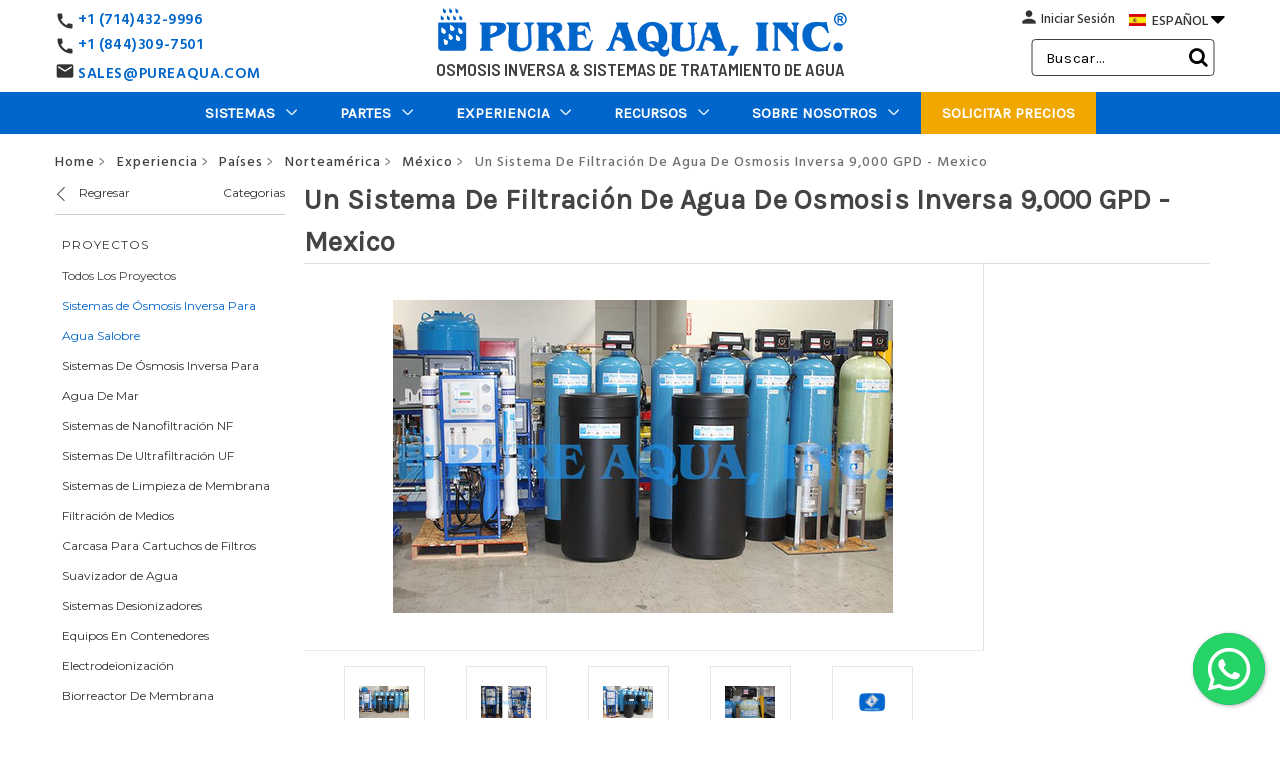

--- FILE ---
content_type: text/html; charset=UTF-8
request_url: https://es.pureaqua.com/un-sistema-de-filtracion-de-agua-de-osmosis-inversa-9000-gpd-mexico/
body_size: 38707
content:
<!DOCTYPE html>
<html class="no-js" lang="en">
    <head>
        <title>Un Sistema De Filtración De Agua De Osmosis Inversa - Mexico</title>
        <link rel="dns-prefetch preconnect" href="https://cdn11.bigcommerce.com/s-g6xc349ydi" crossorigin><link rel="dns-prefetch preconnect" href="https://fonts.googleapis.com/" crossorigin><link rel="dns-prefetch preconnect" href="https://fonts.gstatic.com/" crossorigin>
        <meta property="og:rating" content="5" /><meta property="og:url" content="https://es.pureaqua.com/un-sistema-de-filtracion-de-agua-de-osmosis-inversa-9000-gpd-mexico/" /><meta property="og:site_name" content="Pure Aqua Inc." /><meta name="description" content="Un Sistema De Filtración De Agua De Osmosis Inversa 9,000 GPD - Mexico. Contáctenos para obtener más información sobre nuestros productos de tratamiento de agua."><link rel='canonical' href='https://es.pureaqua.com/un-sistema-de-filtracion-de-agua-de-osmosis-inversa-9000-gpd-mexico/' /><meta name='platform' content='bigcommerce.stencil' /><meta property="og:type" content="product" />
<meta property="og:title" content="Un Sistema De Filtración De Agua De Osmosis Inversa 9,000 GPD - Mexico" />
<meta property="og:description" content="Un Sistema De Filtración De Agua De Osmosis Inversa 9,000 GPD - Mexico. Contáctenos para obtener más información sobre nuestros productos de tratamiento de agua." />
<meta property="og:image" content="https://cdn11.bigcommerce.com/s-g6xc349ydi/products/1261/images/3134/un-sistema-de-filtracion-de-agua-de-osmosis-inversa-9000-gpd-mexico-image-1__76165.1596131597.500.750.jpg?c=2" />
<meta property="og:availability" content="instock" />
<meta property="pinterest:richpins" content="enabled" /> 
        
           

        <link href="https://cdn11.bigcommerce.com/s-g6xc349ydi/product_images/favicon.ico?t&#x3D;1464017353" rel="shortcut icon" hreflang="es"> 
        <meta name="google-site-verification" content="001Ab5PfuQkO8mr_W3bInXsGd8CU_IyOsNwzuZa3TU4" />
        <meta name="viewport" content="width=device-width, initial-scale=1, maximum-scale=6">
     
        <!--<link href="https://fonts.googleapis.com/css?family=Hind+Siliguri:400,700&display=swap" rel="stylesheet">-->
       <!-- <link data-stencil-stylesheet href="" rel="stylesheet">-->
       <!-- <link href="https://fonts.googleapis.com/css?family=Barlow:600,700&display=swap" rel="stylesheet">-->
     <!-- <link rel="stylesheet" href="https://cdnjs.cloudflare.com/ajax/libs/font-awesome/6.5.1/css/all.min.css" crossorigin="anonymous" referrerpolicy="no-referrer" />-->
     


<!-- Preload & Load -->
<link rel="preload" as="style" href="https://fonts.googleapis.com/css2?family=Barlow:wght@600;700&family=Hind+Siliguri:wght@500;600;700&family=Barlow+Semi+Condensed:wght@400;600&display=swap" onload="this.rel='stylesheet'">
<noscript>
  <link rel="stylesheet" href="https://fonts.googleapis.com/css2?family=Barlow:wght@600;700&family=Hind+Siliguri:wght@500;600;700&family=Barlow+Semi+Condensed:wght@400;600&display=swap">
</noscript>
      
        <link rel="preload" href="https://maxcdn.bootstrapcdn.com/font-awesome/4.4.0/css/font-awesome.min.css" as="style" onload="this.onload=null;this.rel='stylesheet'" crossorigin="anonymous" referrerpolicy="no-referrer" >
<noscript><link rel="stylesheet" href="https://maxcdn.bootstrapcdn.com/font-awesome/4.4.0/css/font-awesome.min.css"></noscript>

<style>
@font-face {
  font-family: 'FontAwesome';
  src: url('https://maxcdn.bootstrapcdn.com/font-awesome/4.4.0/fonts/fontawesome-webfont.woff2?v=4.4.0') format('woff2');
  font-weight: normal;
  font-style: normal;
  font-display: swap;
}
</style>


 <link rel="preload" href="https://es.pureaqua.com/content/floating-wpp.css" as="style" onload="this.onload=null;this.rel='stylesheet'">
	   <noscript>     <link rel="stylesheet" href="https://es.pureaqua.com/content/floating-wpp.css" ></noscript>
	   
 
 <!--<link rel="dns-prefetch"  href="https://fonts.googleapis.com" hreflang="fr" crossorigin>
        <link rel="dns-prefetch" href="https://fonts.gstatic.com" hreflang="fr" crossorigin> -->
        
	 <!-- <link href="https://fonts.googleapis.com/icon?family=Material+Icons&display=swap"
      rel="stylesheet" crossorigin>-->
      
    <!-- <link rel="preconnect" href="https://fonts.googleapis.com">-->
<!--<link rel="preconnect" href="https://fonts.gstatic.com" crossorigin>-->


       <!-- <script defer src="https://ajax.googleapis.com/ajax/libs/jquery/3.5.1/jquery.min.js" ></script>-->
        <script defer async src="https://cdnjs.cloudflare.com/ajax/libs/popper.js/1.12.9/umd/popper.min.js" integrity="sha384-ApNbgh9B+Y1QKtv3Rn7W3mgPxhU9K/ScQsAP7hUibX39j7fakFPskvXusvfa0b4Q" crossorigin="anonymous" defer="defer"></script>
        <script defer async src="https://maxcdn.bootstrapcdn.com/bootstrap/4.0.0/js/bootstrap.min.js" integrity="sha384-JZR6Spejh4U02d8jOt6vLEHfe/JQGiRRSQQxSfFWpi1MquVdAyjUar5+76PVCmYl" crossorigin="anonymous" defer="defer"></script>
        
        
        
        
        <link href="https://fonts.googleapis.com/css?family=Montserrat:700,500,400%7CKarla:400&display=swap" rel="stylesheet">
        <link data-stencil-stylesheet href="https://cdn11.bigcommerce.com/s-g6xc349ydi/stencil/01ba6ad0-a139-013e-29ec-26fa8b06ce8b/e/3fd85120-b195-013e-24f9-5aaab5b7f34b/css/theme-fc0a3a60-a1da-013e-b526-0e9223dd557e.css" rel="stylesheet">
        
       

        <!-- Start Tracking Code for analytics_facebook -->

<script>
!function(f,b,e,v,n,t,s){if(f.fbq)return;n=f.fbq=function(){n.callMethod?n.callMethod.apply(n,arguments):n.queue.push(arguments)};if(!f._fbq)f._fbq=n;n.push=n;n.loaded=!0;n.version='2.0';n.queue=[];t=b.createElement(e);t.async=!0;t.src=v;s=b.getElementsByTagName(e)[0];s.parentNode.insertBefore(t,s)}(window,document,'script','https://connect.facebook.net/en_US/fbevents.js');

fbq('set', 'autoConfig', 'false', '1636297949992224');
fbq('dataProcessingOptions', ['LDU'], 0, 0);
fbq('init', '1636297949992224', {"external_id":"d1a7ed41-3a0f-4835-81d1-8be05c970d5c"});
fbq('set', 'agent', 'bigcommerce', '1636297949992224');

function trackEvents() {
    var pathName = window.location.pathname;

    fbq('track', 'PageView', {}, "");

    // Search events start -- only fire if the shopper lands on the /search.php page
    if (pathName.indexOf('/search.php') === 0 && getUrlParameter('search_query')) {
        fbq('track', 'Search', {
            content_type: 'product_group',
            content_ids: [],
            search_string: getUrlParameter('search_query')
        });
    }
    // Search events end

    // Wishlist events start -- only fire if the shopper attempts to add an item to their wishlist
    if (pathName.indexOf('/wishlist.php') === 0 && getUrlParameter('added_product_id')) {
        fbq('track', 'AddToWishlist', {
            content_type: 'product_group',
            content_ids: []
        });
    }
    // Wishlist events end

    // Lead events start -- only fire if the shopper subscribes to newsletter
    if (pathName.indexOf('/subscribe.php') === 0 && getUrlParameter('result') === 'success') {
        fbq('track', 'Lead', {});
    }
    // Lead events end

    // Registration events start -- only fire if the shopper registers an account
    if (pathName.indexOf('/login.php') === 0 && getUrlParameter('action') === 'account_created') {
        fbq('track', 'CompleteRegistration', {}, "");
    }
    // Registration events end

    

    function getUrlParameter(name) {
        var cleanName = name.replace(/[\[]/, '\[').replace(/[\]]/, '\]');
        var regex = new RegExp('[\?&]' + cleanName + '=([^&#]*)');
        var results = regex.exec(window.location.search);
        return results === null ? '' : decodeURIComponent(results[1].replace(/\+/g, ' '));
    }
}

if (window.addEventListener) {
    window.addEventListener("load", trackEvents, false)
}
</script>
<noscript><img height="1" width="1" style="display:none" alt="null" src="https://www.facebook.com/tr?id=1636297949992224&ev=PageView&noscript=1&a=plbigcommerce1.2&eid="/></noscript>

<!-- End Tracking Code for analytics_facebook -->

<!-- Start Tracking Code for analytics_googleanalytics -->

<!-- Google Tag Manager -->
<noscript><iframe src="//www.googletagmanager.com/ns.html?id=GTM-NZWXL4"
height="0" width="0" style="display:none;visibility:hidden"></iframe></noscript>
<script>(function(w,d,s,l,i){w[l]=w[l]||[];w[l].push({'gtm.start':
new Date().getTime(),event:'gtm.js'});var f=d.getElementsByTagName(s)[0],
j=d.createElement(s),dl=l!='dataLayer'?'&l='+l:'';j.async=true;j.src=
'//www.googletagmanager.com/gtm.js?id='+i+dl;f.parentNode.insertBefore(j,f);
})(window,document,'script','dataLayer','GTM-NZWXL4');</script>
<!-- End Google Tag Manager -->




<!-- End Tracking Code for analytics_googleanalytics -->


<script type="text/javascript">
var BCData = {"product_attributes":{"sku":null,"upc":null,"mpn":null,"gtin":null,"weight":null,"base":true,"image":null,"price":{"price_range":[],"retail_price_range":[]},"stock":null,"instock":true,"stock_message":null,"purchasable":false,"purchasing_message":"","call_for_price_message":"<a><img src=\"https:\/\/es.pureaqua.com\/content\/imagenes\/hecho-en-estados-unidos.jpg\"> Hecho en Estados Unidos<\/a><br><br><a href=\"\/consigue-una-cotizacion\/\" class=\"quote\">Solicitar precios ahora \u00bb<\/a>"}};
</script>
<script src='https://ajax.googleapis.com/ajax/libs/jquery/3.7.1/jquery.min.js'   ></script>
<script nonce="">
(function () {
    var xmlHttp = new XMLHttpRequest();

    xmlHttp.open('POST', 'https://bes.gcp.data.bigcommerce.com/nobot');
    xmlHttp.setRequestHeader('Content-Type', 'application/json');
    xmlHttp.send('{"store_id":"10049227","timezone_offset":"0.0","timestamp":"2026-01-16T11:58:30.23351000Z","visit_id":"87db298e-418b-417d-9b5d-17b5277b5039","channel_id":1}');
})();
</script>

        
         <!--<script src='https://ajax.googleapis.com/ajax/libs/jquery/3.2.1/jquery.min.js'></script> -->
         
      
    </head>
    <body>
        <svg data-src="https://cdn11.bigcommerce.com/s-g6xc349ydi/stencil/01ba6ad0-a139-013e-29ec-26fa8b06ce8b/e/3fd85120-b195-013e-24f9-5aaab5b7f34b/img/icon-sprite.svg" class="icons-svg-sprite"></svg>

        <header class="header" role="banner">
    <div class="row call-number-3">
        <div class="container">
            <div class="col-md-6 phone-smaller-devices">
                <div class="col-xs-7 col-sm-4 col-md-4 phone-small-info">
                    <p class="header-info">
                        <a href="tel:7144329996">
                            <i class="material-icons call-icon">call</i>
                            +1 (714) 432-9996
                        </a>
                    </p>
                </div>
            </div>
			
            <div class="col-md-6 mobile-lang-dropdown">
                <ul class="dropdown-navUser-language">
                    <li class="navUser-item mobile-lang">
                        <a href="#." class="navUser-action lang-btn" aria-controls="lang"
                            aria-expanded="false"><img
                                        src="https://cdn11.bigcommerce.com/s-1x0ys7yqwf/product_images/uploaded_images/es-flag.jpg"  alt="Spanish Website" title="Spanish Website" width="42" height="29">ESPAÑOL <!--<i class="material-icons arrow-icon">arrow_drop_down</i>--><i class="fa fa-caret-down arrow-icon"></i>
                        </a>
                        <ul id="lang">
                            <li class="mob-lang strong-lang"><a class="mob-lang-a" href="https://pureaqua.com/"><img
                                        src="https://cdn11.bigcommerce.com/s-1x0ys7yqwf/product_images/uploaded_images/us-flag.jpg"  alt="English Website" title="English Website">ENGLISH</a></li>
                            <li class="mob-lang strong-lang"><a class="mob-lang-a" href="https://es.pureaqua.com/"><img
                                        src="https://cdn11.bigcommerce.com/s-1x0ys7yqwf/product_images/uploaded_images/es-flag.jpg"  alt="Spanish Website" title="Spanish Website">ESPAÑOL</a></li>
                            <li class="mob-lang strong-lang"><a class="mob-lang-a" href="https://ar.pureaqua.com/"><img
                                        src="https://cdn11.bigcommerce.com/s-1x0ys7yqwf/product_images/uploaded_images/sa-flag.jpg" alt="Arabic Website" title="Arabic Website">العربية</a></li>
                            <li class="mob-lang strong-lang"><a class="mob-lang-a" href="https://pt.pureaqua.com/"><img
                                        src="https://cdn11.bigcommerce.com/s-1x0ys7yqwf/product_images/uploaded_images/pt-flag.jpg" alt="Portuguese Website" title="Portuguese Website">PORTUGUÉS</a></li>
                            <li class="mob-lang strong-lang"><a class="mob-lang-a" href="https://fr.pureaqua.com/"><img
                                        src="https://cdn11.bigcommerce.com/s-1x0ys7yqwf/product_images/uploaded_images/fr-flag.jpg" alt="French Website" title="French Website">FRANÇAIS</a></li>
                        </ul>
                    </li>
                </ul>
            </div>
        </div>
    </div>
    <div class="container">
        <div class="row header-container">
            <div class="col-xs-3 col-sm-3 col-md-3 col-lg-3 phone-number-div">
                <div class="call-number">
                    <div class="call-number-1">
                        <i class="material-icons call-icon">call</i>
                        <p class="header-info"><a href="tel:7144329996">+1 (714)432-9996</a></p>
                    </div>
                    <div class="call-number-2">
                        <i class="material-icons call-icon">call</i>
                        <p class="header-info"><a href="tel:8443097501">+1 (844)309-7501</a></p>
                    </div>
					<div class="email-2">
                        <i class="material-icons email-icon">email</i>
                        <p class="header-info"><a href="mailto:sales@pureaqua.com">SALES@PUREAQUA.COM</a></p>
                    </div>
                </div>
            </div>
            <div class="col-xs-6 col-sm-6 col-md-6 col-lg-6 header-logo-container">
                <div class="header-logo header-logo--center">
                    <a href="https://es.pureaqua.com/" title="RO Reverse Osmosis &amp; Water Treatment | Industrial &amp; Commercial">
            <div class="header-logo-image-container">
                <a href="/" title="RO Reverse Osmosis &amp; Water Treatment | Industrial &amp; Commercial"><img class="header-logo-image" src="https://cdn11.bigcommerce.com/s-g6xc349ydi/images/stencil/415x52/pure-aqua-web-logo_1596499350__14420.original_1604146806.original.png" alt="Pure Aqua Inc." title="Pure Aqua Inc." fetchpriority="high"></a>
            </div>
</a>
                </div>
				<p>Osmosis Inversa & Sistemas de Tratamiento de Agua</p>
            </div>
            <div class="col-lg-3 header-user-container">
                <a href="#" class="mobileMenu-toggle" data-mobile-menu-toggle="menu">
                    <span class="mobileMenu-toggleIcon">Toggle menu</span>
                </a>
                <nav class="navUser">
    <!-- <ul class="navUser-section">
    <li class="navUser-item">
        <a class="navUser-action navUser-action--currencySelector has-dropdown" href="#" data-dropdown="currencySelection" aria-controls="currencySelection" aria-expanded="false">Currency: USD <i class="icon" aria-hidden="true"><svg><use xlink:href="#icon-chevron-down" /></svg></i></a>
        <ul class="dropdown-menu" id="currencySelection" data-dropdown-content aria-hidden="true" tabindex="-1">
            <li class="dropdown-menu-item">
                <a href="https://es.pureaqua.com/un-sistema-de-filtracion-de-agua-de-osmosis-inversa-9000-gpd-mexico/?setCurrencyId=1">
                    <strong>US Dollars</strong>
                </a>
            </li>
            <li class="dropdown-menu-item">
                <a href="https://es.pureaqua.com/un-sistema-de-filtracion-de-agua-de-osmosis-inversa-9000-gpd-mexico/?setCurrencyId=2">
                    Arabic
                </a>
            </li>
        </ul>
    </li>
</ul>
 -->
    <ul class="navUser-section navUser-section--alt">
        <li class="navUser-item">
            <a class="navUser-action navUser-item--compare" href="/compare" data-compare-nav>Compare <span class="countPill countPill--positive countPill--alt"></span></a>
        </li>
        <!-- <li class="navUser-item">
            <a class="navUser-action navUser-action--quickSearch" href="#" data-search="quickSearch" aria-controls="quickSearch" aria-expanded="false">Search</a>
        </li> -->
        <!--  -->
        <li class="navUser-item navUser-item--account">
            <a class="navUser-action person" href="/login.php"><span class="person-icon"><i class="material-icons person-icon-img">person</i></span></a>
            <span><a class="navUser-action" href="/login.php">Iniciar Sesión</a></span>
                <!--
                    <span class="navUser-or">or</span> <a class="navUser-action" href="/login.php?action&#x3D;create_account">Register</a>
                -->
        </li>
        <!-- <li class="navUser-item navUser-item--cart">
            <a
                class="navUser-action"
                data-cart-preview
                data-dropdown="cart-preview-dropdown"
                data-options="align:right"
                href="/cart.php">
                <span class="navUser-item-cartLabel">Cart</span> <span class="countPill cart-quantity"></span>
            </a>

            <div class="dropdown-menu" id="cart-preview-dropdown" data-dropdown-content aria-hidden="true"></div>
        </li> -->

        <li class="navUser-item language-dropdown">
            <a href="#." class="navUser-action lang-btn" aria-controls="dropdown-lang" aria-expanded="false">
                <img src="https://cdn11.bigcommerce.com/s-1x0ys7yqwf/product_images/uploaded_images/es-flag.jpg" alt="Spanish Website" title="Spanish Website">
                        ESPAÑOL
                <!--<i class="material-icons arrow-icon">arrow_drop_down</i>--><i class="fa fa-caret-down arrow-icon"></i>
            </a>
            <ul id="dropdown-lang">
                <li class="strong-lang">
                    <a class="desktop-lang-a"  href="https://pureaqua.com/"  rel="noreferrer">
                        <img src="https://cdn11.bigcommerce.com/s-1x0ys7yqwf/product_images/uploaded_images/us-flag.jpg" alt="English Website" title="English Website">
                        ENGLISH
                    </a>
                </li>
                <li class="strong-lang">
                    <a class="desktop-lang-a" href="https://es.pureaqua.com/"  rel="noreferrer">
                        <img src="https://cdn11.bigcommerce.com/s-1x0ys7yqwf/product_images/uploaded_images/es-flag.jpg" alt="Spanish Website" title="Spanish Website">
                        ESPAÑOL
                    </a>
                </li>
                <li class="strong-lang">
                    <a class="desktop-lang-a" href="https://ar.pureaqua.com/" rel="noreferrer">
                        <img src="https://cdn11.bigcommerce.com/s-1x0ys7yqwf/product_images/uploaded_images/sa-flag.jpg" alt="Arabic Website" title="Arabic Website">
                        العربية
                    </a>
                </li>
                <li class="strong-lang">
                    <a class="desktop-lang-a" href="https://pt.pureaqua.com/"  rel="noreferrer">
                        <img src="https://cdn11.bigcommerce.com/s-1x0ys7yqwf/product_images/uploaded_images/pt-flag.jpg" alt="Portuguese Website" title="Portuguese Website">
                        PORTUGUÉS
                    </a>
                </li>
                <li class="strong-lang">
                    <a class="desktop-lang-a" href="https://fr.pureaqua.com/"  rel="noreferrer">
                        <img src="https://cdn11.bigcommerce.com/s-1x0ys7yqwf/product_images/uploaded_images/fr-flag.jpg" alt="French Website" title="French Website">
                        FRANÇAIS
                    </a>
                </li>
            </ul>
        </li>


    </ul>
    <!-- <div class="dropdown dropdown--quickSearch" id="quickSearch" aria-hidden="true"  data-prevent-quick-search-close>
        <form class="form" action="/search.php">
        <fieldset class="form-fieldset">
            <div class="form-field">
                <label class="is-srOnly" for="search_query">Search</label>
                <input type="text" class="form-input search-bar-input" data-search-quick name="search_query" id="search_query" data-error-message="Search field cannot be empty." placeholder="Search the store" autocomplete="off" autofocus>
                <i class="material-icons search-icon-nav-menu" aria-hidden="true">search</i>
                <div class="search-close">
                    <i class="material-icons" aria-hidden="true">close</i>
                </div>
            </div>
        </fieldset>
</form>
    </div> -->
</nav>
                <span class="mobileS"><div class="navSearch">
                    <!-- snippet location forms_search -->
<form class="form"  action="/search.php">
    <fieldset class="form-fieldset">
        <div class="form-field">
            <label class="form-label is-srOnly" for="search_query_adv">Search Keyword:</label>
            <div class="form-prefixPostfix wrap">
                <input class="form-input" id="search_query_adv" name="search_query_adv" value="" placeholder="Buscar...">
                <!--<i class="material-icons search-icon">search</i>-->
				<i class="fa fa-search search-icon"></i>
                <div class="search-close">
                    <i class="material-icons" aria-hidden="true">close</i>
                </div>
                <input class="button button--primary form-prefixPostfix-button--postfix searchButton" type="submit" value="Search">
            </div>
        </div>
    </fieldset>
</form>
                </div>
                <a class="navUser-action person" href="/login.php">
                    <span class="person-icon">
                        <i class="material-icons person-icon-img">person</i>
                    </span>
                </a></span>
            </div>
        </div>
    </div>
    <div class="row bottom-nav">
        <div class="navPages-container" id="menu" data-menu>
            <nav class="navPages">
    <div class="container">

        <div class="navPages-quickSearch">
                <form class="form" action="/search.php">
        <fieldset class="form-fieldset">
            <div class="form-field">
                <label class="is-srOnly" for="search_query">Search</label>
                <input type="text" class="form-input search-bar-input" data-search-quick name="search_query" id="search_query" data-error-message="Search field cannot be empty." placeholder="Search the store" autocomplete="off" autofocus>
                <i class="material-icons search-icon-nav-menu" aria-hidden="true">search</i>
                <div class="search-close">
                    <i class="material-icons" aria-hidden="true">close</i>
                </div>
            </div>
        </fieldset>
</form>
        </div>
		<span class="fixed-scrool-logo" style="display:none;">
			<a href="/"><img src="https://cdn11.bigcommerce.com/s-1x0ys7yqwf/product_images/uploaded_images/ro-reverse-osmosis-and-water-treatment-systems.png" alt="" title=""></a>
		</span>
        <ul class="navPages-list">
            <li class="navPages-item mobhometxt"><a class="navPages-action has-subMenu" href="/">HOME</a></li>
                <li class="navPages-item Sistemas">
                    <a class="navPages-action has-subMenu" href="https://es.pureaqua.com/sistemas-de-osmosis-inversa-y-tratamiento-de-agua-industriales-y-comerciales/" data-collapsible="navPages-24">
        Sistemas 
        <i class="icon navPages-action-moreIcon desarrows" aria-hidden="true"><svg><use xlink:href="#icon-chevron-down"/></svg></i>
        <i class="icon navPages-action-moreIcon mobarrows" aria-hidden="true"><img src="/product_images/uploaded_images/nmenu-arrow1.png" alt="Click to view more" title="Click to view more" /></i>
</a>
<div class="navPage-subMenu isChildren" id="navPages-24" aria-hidden="true">
    <ul class="navPage-subMenu-list Sistemas">
        
            <li class="navPage-subMenu-item the-list-item Sistemas para ÓI / Membranas">
                        <a href="https://es.pureaqua.com/sistemas-de-osmosis-inversa-y-sistemas-de-membranas/" class="navPage-subMenu-action-image navPage-subMenu-action navPages-action has-subMenu">
                            <img src="https://cdn11.bigcommerce.com/s-g6xc349ydi/images/stencil/300x300/q/sistemas-de-tratmiento-de-agua-para-osmosis-inversa__18086.original.jpg" alt="Sistemas para ÓI / Membranas" title="Sistemas para ÓI / Membranas">
                        </a>

                    <a
                        class="navPage-subMenu-action navPages-action has-subMenu"
                        href="https://es.pureaqua.com/sistemas-de-osmosis-inversa-y-sistemas-de-membranas/"
                        data-collapsible="navPages-28"
                        data-collapsible-disabled-breakpoint="medium"
                        data-collapsible-disabled-state="open"
                        data-collapsible-enabled-state="closed">
                        Sistemas para ÓI / Membranas <i class="icon navPages-action-moreIcon" aria-hidden="true"><!--<svg><use xlink:href="#icon-chevron-down" /></svg>--><img src="https://cdn11.bigcommerce.com/s-1x0ys7yqwf/product_images/uploaded_images/nmenu-arrow1.png" alt="Click to view more" title="Click to view more" /></i>
                    </a>
                    <ul class="navPage-childList" id="navPages-28">
                            <li class="navPage-childList-item">
                                <a class="navPage-childList-action navPages-action" href="https://es.pureaqua.com/sistemas-de-osmosis-inversa-para-agua-salobre/">Sistemas de Ósmosis Inversa Para Agua Salobre</a>
                            </li>
                            <li class="navPage-childList-item">
                                <a class="navPage-childList-action navPages-action" href="https://es.pureaqua.com/sistemas-de-osmosis-inversa-para-agua-de-mar/">Sistemas de Ósmosis Inversa Para Agua de Mar</a>
                            </li>
                            <li class="navPage-childList-item">
                                <a class="navPage-childList-action navPages-action" href="https://es.pureaqua.com/sistemas-de-nanofiltracion-nf/">Sistemas De Nanofiltración NF</a>
                            </li>
                            <li class="navPage-childList-item">
                                <a class="navPage-childList-action navPages-action" href="https://es.pureaqua.com/sistemas-de-ultrafiltracion-uf/">Sistemas De Ultrafiltración UF</a>
                            </li>
                            <li class="navPage-childList-item">
                                <a class="navPage-childList-action navPages-action" href="https://es.pureaqua.com/sistemas-de-limpieza-de-membrana/">Sistemas de Limpieza de Membranas</a>
                            </li>
                    </ul>
            </li>
            <li class="navPage-subMenu-item the-list-item Sistemas de Filtros para Agua">
                        <a href="https://es.pureaqua.com/filtracion-de-agua/" class="navPage-subMenu-action-image navPage-subMenu-action navPages-action has-subMenu">
                            <img src="https://cdn11.bigcommerce.com/s-g6xc349ydi/images/stencil/300x300/e/filtros-para-agua-industrial-y-comercial__26953.original.jpg" alt="Sistemas de Filtros para Agua" title="Sistemas de Filtros para Agua">
                        </a>

                    <a
                        class="navPage-subMenu-action navPages-action has-subMenu"
                        href="https://es.pureaqua.com/filtracion-de-agua/"
                        data-collapsible="navPages-34"
                        data-collapsible-disabled-breakpoint="medium"
                        data-collapsible-disabled-state="open"
                        data-collapsible-enabled-state="closed">
                        Sistemas de Filtros para Agua <i class="icon navPages-action-moreIcon" aria-hidden="true"><!--<svg><use xlink:href="#icon-chevron-down" /></svg>--><img src="https://cdn11.bigcommerce.com/s-1x0ys7yqwf/product_images/uploaded_images/nmenu-arrow1.png" alt="Click to view more" title="Click to view more" /></i>
                    </a>
                    <ul class="navPage-childList" id="navPages-34">
                            <li class="navPage-childList-item">
                                <a class="navPage-childList-action navPages-action" href="https://es.pureaqua.com/filtracion-de-medios/">Filtración De Medios</a>
                            </li>
                            <li class="navPage-childList-item">
                                <a class="navPage-childList-action navPages-action" href="https://es.pureaqua.com/carcasa-para-cartuchos-de-filtros/">Carcasas para Cartuchos Filtrantes</a>
                            </li>
                    </ul>
            </li>
            <li class="navPage-subMenu-item the-list-item Sistemas de Intercambio Iónico">
                        <a href="https://es.pureaqua.com/sistemas-de-intercambio-ionico/" class="navPage-subMenu-action-image navPage-subMenu-action navPages-action has-subMenu">
                            <img src="https://cdn11.bigcommerce.com/s-g6xc349ydi/images/stencil/300x300/p/suavizadores-de-agua-e-intercambio-ionico__00735.original.jpg" alt="Sistemas de Intercambio Iónico" title="Sistemas de Intercambio Iónico">
                        </a>

                    <a
                        class="navPage-subMenu-action navPages-action has-subMenu"
                        href="https://es.pureaqua.com/sistemas-de-intercambio-ionico/"
                        data-collapsible="navPages-37"
                        data-collapsible-disabled-breakpoint="medium"
                        data-collapsible-disabled-state="open"
                        data-collapsible-enabled-state="closed">
                        Sistemas de Intercambio Iónico <i class="icon navPages-action-moreIcon" aria-hidden="true"><!--<svg><use xlink:href="#icon-chevron-down" /></svg>--><img src="https://cdn11.bigcommerce.com/s-1x0ys7yqwf/product_images/uploaded_images/nmenu-arrow1.png" alt="Click to view more" title="Click to view more" /></i>
                    </a>
                    <ul class="navPage-childList" id="navPages-37">
                            <li class="navPage-childList-item">
                                <a class="navPage-childList-action navPages-action" href="https://es.pureaqua.com/suavizador-de-agua/">Sistemas Suavizantes de Agua</a>
                            </li>
                            <li class="navPage-childList-item">
                                <a class="navPage-childList-action navPages-action" href="https://es.pureaqua.com/sistemas-de-deionizar/">Sistemas Desionizadores</a>
                            </li>
                            <li class="navPage-childList-item">
                                <a class="navPage-childList-action navPages-action" href="https://es.pureaqua.com/electrodesionizacion/">Electrodesionización</a>
                            </li>
                    </ul>
            </li>
            <li class="navPage-subMenu-item the-list-item Sistemas de Purificación Personalizada">
                        <a href="https://es.pureaqua.com/sistemas-de-purificacion-personalizada/" class="navPage-subMenu-action-image navPage-subMenu-action navPages-action has-subMenu">
                            <img src="https://cdn11.bigcommerce.com/s-g6xc349ydi/images/stencil/300x300/z/sistemas-de-purificacion-y-tratamiento-de-agua-personalizados__53180.original.jpg" alt="Sistemas de Purificación Personalizada" title="Sistemas de Purificación Personalizada">
                        </a>

                    <a
                        class="navPage-subMenu-action navPages-action has-subMenu"
                        href="https://es.pureaqua.com/sistemas-de-purificacion-personalizada/"
                        data-collapsible="navPages-40"
                        data-collapsible-disabled-breakpoint="medium"
                        data-collapsible-disabled-state="open"
                        data-collapsible-enabled-state="closed">
                        Sistemas de Purificación Personalizada <i class="icon navPages-action-moreIcon" aria-hidden="true"><!--<svg><use xlink:href="#icon-chevron-down" /></svg>--><img src="https://cdn11.bigcommerce.com/s-1x0ys7yqwf/product_images/uploaded_images/nmenu-arrow1.png" alt="Click to view more" title="Click to view more" /></i>
                    </a>
                    <ul class="navPage-childList" id="navPages-40">
                            <li class="navPage-childList-item">
                                <a class="navPage-childList-action navPages-action" href="https://es.pureaqua.com/equipos-en-contenedores/">Equipos En Contenedores</a>
                            </li>
                            <li class="navPage-childList-item">
                                <a class="navPage-childList-action navPages-action" href="https://es.pureaqua.com/tratamiento-de-aguas-residuales/">Tratamiento de Aguas Residuales</a>
                            </li>
                    </ul>
            </li>
            <li class="navPage-subMenu-item the-list-item Sistemas de Desinfección de Agua">
                        <a href="https://es.pureaqua.com/sistemas-de-desinfeccion-de-agua/" class="navPage-subMenu-action-image navPage-subMenu-action navPages-action has-subMenu">
                            <img src="https://cdn11.bigcommerce.com/s-g6xc349ydi/images/stencil/300x300/v/desinfeccion-de-agua-y-dosificacin-quimica__29819.original.jpg" alt="Sistemas de Desinfección de Agua" title="Sistemas de Desinfección de Agua">
                        </a>

                    <a
                        class="navPage-subMenu-action navPages-action has-subMenu"
                        href="https://es.pureaqua.com/sistemas-de-desinfeccion-de-agua/"
                        data-collapsible="navPages-45"
                        data-collapsible-disabled-breakpoint="medium"
                        data-collapsible-disabled-state="open"
                        data-collapsible-enabled-state="closed">
                        Sistemas de Desinfección de Agua <i class="icon navPages-action-moreIcon" aria-hidden="true"><!--<svg><use xlink:href="#icon-chevron-down" /></svg>--><img src="https://cdn11.bigcommerce.com/s-1x0ys7yqwf/product_images/uploaded_images/nmenu-arrow1.png" alt="Click to view more" title="Click to view more" /></i>
                    </a>
                    <ul class="navPage-childList" id="navPages-45">
                            <li class="navPage-childList-item">
                                <a class="navPage-childList-action navPages-action" href="https://es.pureaqua.com/esterilizadores-ultravioleta/">Esterilizadores Ultravioleta</a>
                            </li>
                            <li class="navPage-childList-item">
                                <a class="navPage-childList-action navPages-action" href="https://es.pureaqua.com/sistemas-de-dosificacion-de-quimicos/">Sistemas de Dosificación de Químicos</a>
                            </li>
                    </ul>
            </li>
        <li class="navPage-subMenu-item the-list">
            <a class="navPage-subMenu-action navPages-action" href="https://es.pureaqua.com/sistemas-de-osmosis-inversa-y-tratamiento-de-agua-industriales-y-comerciales/">All Sistemas</a>
        </li>
    </ul>
</div>
                </li>
                <li class="navPages-item Partes">
                    <a class="navPages-action has-subMenu" href="https://es.pureaqua.com/partes-y-componentes-para-sistemas-de-tratamiento-de-agua/" data-collapsible="navPages-25">
        Partes 
        <i class="icon navPages-action-moreIcon desarrows" aria-hidden="true"><svg><use xlink:href="#icon-chevron-down"/></svg></i>
        <i class="icon navPages-action-moreIcon mobarrows" aria-hidden="true"><img src="/product_images/uploaded_images/nmenu-arrow1.png" alt="Click to view more" title="Click to view more" /></i>
</a>
<div class="navPage-subMenu isChildren" id="navPages-25" aria-hidden="true">
    <ul class="navPage-subMenu-list Partes">
        
            <li class="navPage-subMenu-item the-list-item Membranas">
                        <a href="https://es.pureaqua.com/membranas-de-osmosis-inversa/" class="navPage-subMenu-action-image navPage-subMenu-action navPages-action has-subMenu">
                            <img src="https://cdn11.bigcommerce.com/s-g6xc349ydi/images/stencil/300x300/b/elementos-de-membrana-para-osmosis-inversa__70791.original.jpg" alt="Membranas" title="Membranas">
                        </a>

                    <a
                        class="navPage-subMenu-action navPages-action has-subMenu"
                        href="https://es.pureaqua.com/membranas-de-osmosis-inversa/"
                        data-collapsible="navPages-48"
                        data-collapsible-disabled-breakpoint="medium"
                        data-collapsible-disabled-state="open"
                        data-collapsible-enabled-state="closed">
                        Membranas <i class="icon navPages-action-moreIcon" aria-hidden="true"><!--<svg><use xlink:href="#icon-chevron-down" /></svg>--><img src="https://cdn11.bigcommerce.com/s-1x0ys7yqwf/product_images/uploaded_images/nmenu-arrow1.png" alt="Click to view more" title="Click to view more" /></i>
                    </a>
                    <ul class="navPage-childList" id="navPages-48">
                            <li class="navPage-childList-item">
                                <a class="navPage-childList-action navPages-action" href="https://es.pureaqua.com/membranas-dow-filmtec/">Membranas de DOW Filmtec</a>
                            </li>
                            <li class="navPage-childList-item">
                                <a class="navPage-childList-action navPages-action" href="https://es.pureaqua.com/membranas-hydranautics/">Membranas de Hydranautics</a>
                            </li>
                            <li class="navPage-childList-item">
                                <a class="navPage-childList-action navPages-action" href="https://es.pureaqua.com/membranas-toray/">Membranas de Toray</a>
                            </li>
                            <li class="navPage-childList-item">
                                <a class="navPage-childList-action navPages-action" href="https://es.pureaqua.com/membranas-lanxess-lewabrane/">Membranas de Lanxess Lewabrane</a>
                            </li>
                    </ul>
            </li>
            <li class="navPage-subMenu-item the-list-item Filtros Para Cartuchos &amp; Carcasas">
                        <a href="https://es.pureaqua.com/cartuchos-de-filtros/" class="navPage-subMenu-action-image navPage-subMenu-action navPages-action has-subMenu">
                            <img src="https://cdn11.bigcommerce.com/s-g6xc349ydi/images/stencil/300x300/s/filtros-para-cartuchos-y-ca__68950.original.jpg" alt="Filtros Para Cartuchos &amp; Carcasas" title="Filtros Para Cartuchos &amp; Carcasas">
                        </a>

                    <a
                        class="navPage-subMenu-action navPages-action has-subMenu"
                        href="https://es.pureaqua.com/cartuchos-de-filtros/"
                        data-collapsible="navPages-147"
                        data-collapsible-disabled-breakpoint="medium"
                        data-collapsible-disabled-state="open"
                        data-collapsible-enabled-state="closed">
                        Filtros Para Cartuchos &amp; Carcasas <i class="icon navPages-action-moreIcon" aria-hidden="true"><!--<svg><use xlink:href="#icon-chevron-down" /></svg>--><img src="https://cdn11.bigcommerce.com/s-1x0ys7yqwf/product_images/uploaded_images/nmenu-arrow1.png" alt="Click to view more" title="Click to view more" /></i>
                    </a>
                    <ul class="navPage-childList" id="navPages-147">
                            <li class="navPage-childList-item">
                                <a class="navPage-childList-action navPages-action" href="https://es.pureaqua.com/filtracion-pentek/">Filtración de PENTEK</a>
                            </li>
                            <li class="navPage-childList-item">
                                <a class="navPage-childList-action navPages-action" href="https://es.pureaqua.com/filtros-shelco/">Filtros de Shelco</a>
                            </li>
                            <li class="navPage-childList-item">
                                <a class="navPage-childList-action navPages-action" href="https://es.pureaqua.com/filtracion-harmsco/">Filtración de HARMSCO</a>
                            </li>
                            <li class="navPage-childList-item">
                                <a class="navPage-childList-action navPages-action" href="https://es.pureaqua.com/equipos-de-filtracion-eden/">Equipos de la Compañia Eden </a>
                            </li>
                            <li class="navPage-childList-item">
                                <a class="navPage-childList-action navPages-action" href="https://es.pureaqua.com/cartuchos-de-filtros-pure-aqua/">Filtros Para Cartuchos de Pure Aqua</a>
                            </li>
                    </ul>
            </li>
            <li class="navPage-subMenu-item the-list-item Bombas Para Dosificación Química">
                        <a href="https://es.pureaqua.com/bombas-de-dosificacion-quimica/" class="navPage-subMenu-action-image navPage-subMenu-action navPages-action has-subMenu">
                            <img src="https://cdn11.bigcommerce.com/s-g6xc349ydi/images/stencil/300x300/a/bombas-de-dosificacion-quim__69621.original.jpg" alt="Bombas Para Dosificación Química" title="Bombas Para Dosificación Química">
                        </a>

                    <a
                        class="navPage-subMenu-action navPages-action has-subMenu"
                        href="https://es.pureaqua.com/bombas-de-dosificacion-quimica/"
                        data-collapsible="navPages-490"
                        data-collapsible-disabled-breakpoint="medium"
                        data-collapsible-disabled-state="open"
                        data-collapsible-enabled-state="closed">
                        Bombas Para Dosificación Química <i class="icon navPages-action-moreIcon" aria-hidden="true"><!--<svg><use xlink:href="#icon-chevron-down" /></svg>--><img src="https://cdn11.bigcommerce.com/s-1x0ys7yqwf/product_images/uploaded_images/nmenu-arrow1.png" alt="Click to view more" title="Click to view more" /></i>
                    </a>
                    <ul class="navPage-childList" id="navPages-490">
                            <li class="navPage-childList-item">
                                <a class="navPage-childList-action navPages-action" href="https://es.pureaqua.com/bombas-pulsafeeder/">Bombas de Pulsafeeder</a>
                            </li>
                            <li class="navPage-childList-item">
                                <a class="navPage-childList-action navPages-action" href="https://es.pureaqua.com/bombas-quimicas-dosificate/">Bombas Para Dosificación Química de Grundfos</a>
                            </li>
                    </ul>
            </li>
            <li class="navPage-subMenu-item the-list-item Bombas Comerciales para Agua">
                        <a href="https://es.pureaqua.com/bombas-de-agua-comerciales/" class="navPage-subMenu-action-image navPage-subMenu-action navPages-action has-subMenu">
                            <img src="https://cdn11.bigcommerce.com/s-g6xc349ydi/images/stencil/300x300/v/bombas-comerciales-para-el-__90625.original.jpg" alt="Bombas Comerciales para Agua" title="Bombas Comerciales para Agua">
                        </a>

                    <a
                        class="navPage-subMenu-action navPages-action has-subMenu"
                        href="https://es.pureaqua.com/bombas-de-agua-comerciales/"
                        data-collapsible="navPages-124"
                        data-collapsible-disabled-breakpoint="medium"
                        data-collapsible-disabled-state="open"
                        data-collapsible-enabled-state="closed">
                        Bombas Comerciales para Agua <i class="icon navPages-action-moreIcon" aria-hidden="true"><!--<svg><use xlink:href="#icon-chevron-down" /></svg>--><img src="https://cdn11.bigcommerce.com/s-1x0ys7yqwf/product_images/uploaded_images/nmenu-arrow1.png" alt="Click to view more" title="Click to view more" /></i>
                    </a>
                    <ul class="navPage-childList" id="navPages-124">
                            <li class="navPage-childList-item">
                                <a class="navPage-childList-action navPages-action" href="https://es.pureaqua.com/bomba-cat/">Bombas de CAT</a>
                            </li>
                            <li class="navPage-childList-item">
                                <a class="navPage-childList-action navPages-action" href="https://es.pureaqua.com/bombas-danfoss/">Bombas de Danfoss</a>
                            </li>
                            <li class="navPage-childList-item">
                                <a class="navPage-childList-action navPages-action" href="https://es.pureaqua.com/bombas-flint-y-walling/">Bombas de Flint &amp; Walling</a>
                            </li>
                            <li class="navPage-childList-item">
                                <a class="navPage-childList-action navPages-action" href="https://es.pureaqua.com/bombas-goulds/">Bombas de Goulds</a>
                            </li>
                            <li class="navPage-childList-item">
                                <a class="navPage-childList-action navPages-action" href="https://es.pureaqua.com/bombas-grundfos/">Bombas De Grundfos</a>
                            </li>
                        <li class="navPage-childList-item">
                            <a class="navPage-childList-action navPages-action" href="https://es.pureaqua.com/partes-y-componentes-para-sistemas-de-tratamiento-de-agua/">More...</a>
                        </li>
                    </ul>
            </li>
            <li class="navPage-subMenu-item the-list-item Químicos para Ósmosis Inversa">
                        <a href="https://es.pureaqua.com/quimicos-pure-aqua/" class="navPage-subMenu-action-image navPage-subMenu-action navPages-action has-subMenu">
                            <img src="https://cdn11.bigcommerce.com/s-g6xc349ydi/images/stencil/300x300/h/quimicos-para-osmosis-inver__14708.original.jpg" alt="Químicos para Ósmosis Inversa" title="Químicos para Ósmosis Inversa">
                        </a>

                    <a
                        class="navPage-subMenu-action navPages-action has-subMenu"
                        href="https://es.pureaqua.com/quimicos-pure-aqua/"
                        data-collapsible="navPages-183"
                        data-collapsible-disabled-breakpoint="medium"
                        data-collapsible-disabled-state="open"
                        data-collapsible-enabled-state="closed">
                        Químicos para Ósmosis Inversa <i class="icon navPages-action-moreIcon" aria-hidden="true"><!--<svg><use xlink:href="#icon-chevron-down" /></svg>--><img src="https://cdn11.bigcommerce.com/s-1x0ys7yqwf/product_images/uploaded_images/nmenu-arrow1.png" alt="Click to view more" title="Click to view more" /></i>
                    </a>
                    <ul class="navPage-childList" id="navPages-183">
                            <li class="navPage-childList-item">
                                <a class="navPage-childList-action navPages-action" href="https://es.pureaqua.com/avista-ro-chemicals/">Productos químicos Avista RO</a>
                            </li>
                            <li class="navPage-childList-item">
                                <a class="navPage-childList-action navPages-action" href="https://es.pureaqua.com/quimicos-de-king-lee-technologies/">Químicos de King Lee Technologies </a>
                            </li>
                            <li class="navPage-childList-item">
                                <a class="navPage-childList-action navPages-action" href="https://es.pureaqua.com/quimicos-antiescalante/">Químicos de Pure Aqua</a>
                            </li>
                    </ul>
            </li>
            <li class="navPage-subMenu-item the-list-item Tanques FRP para Filtros">
                        <a href="https://es.pureaqua.com/tanques-para-filtros-frp/" class="navPage-subMenu-action-image navPage-subMenu-action navPages-action has-subMenu">
                            <img src="https://cdn11.bigcommerce.com/s-g6xc349ydi/images/stencil/300x300/g/filtros-para-tanques-frp__97847.original.jpg" alt="Tanques FRP para Filtros" title="Tanques FRP para Filtros">
                        </a>

                    <a
                        class="navPage-subMenu-action navPages-action has-subMenu"
                        href="https://es.pureaqua.com/tanques-para-filtros-frp/"
                        data-collapsible="navPages-103"
                        data-collapsible-disabled-breakpoint="medium"
                        data-collapsible-disabled-state="open"
                        data-collapsible-enabled-state="closed">
                        Tanques FRP para Filtros <i class="icon navPages-action-moreIcon" aria-hidden="true"><!--<svg><use xlink:href="#icon-chevron-down" /></svg>--><img src="https://cdn11.bigcommerce.com/s-1x0ys7yqwf/product_images/uploaded_images/nmenu-arrow1.png" alt="Click to view more" title="Click to view more" /></i>
                    </a>
                    <ul class="navPage-childList" id="navPages-103">
                            <li class="navPage-childList-item">
                                <a class="navPage-childList-action navPages-action" href="https://es.pureaqua.com/tanques-clack/">Tanques de Clack</a>
                            </li>
                            <li class="navPage-childList-item">
                                <a class="navPage-childList-action navPages-action" href="https://es.pureaqua.com/tanques-frp-pentair/">Tanques FRP de Pentair</a>
                            </li>
                    </ul>
            </li>
            <li class="navPage-subMenu-item the-list-item Porta Membranas De Presión">
                        <a href="https://es.pureaqua.com/porta-membranas-de-presion/" class="navPage-subMenu-action-image navPage-subMenu-action navPages-action has-subMenu">
                            <img src="https://cdn11.bigcommerce.com/s-g6xc349ydi/images/stencil/300x300/w/porta-membranas-a-presion__09927.original.jpg" alt="Porta Membranas De Presión" title="Porta Membranas De Presión">
                        </a>

                    <a
                        class="navPage-subMenu-action navPages-action has-subMenu"
                        href="https://es.pureaqua.com/porta-membranas-de-presion/"
                        data-collapsible="navPages-107"
                        data-collapsible-disabled-breakpoint="medium"
                        data-collapsible-disabled-state="open"
                        data-collapsible-enabled-state="closed">
                        Porta Membranas De Presión <i class="icon navPages-action-moreIcon" aria-hidden="true"><!--<svg><use xlink:href="#icon-chevron-down" /></svg>--><img src="https://cdn11.bigcommerce.com/s-1x0ys7yqwf/product_images/uploaded_images/nmenu-arrow1.png" alt="Click to view more" title="Click to view more" /></i>
                    </a>
                    <ul class="navPage-childList" id="navPages-107">
                            <li class="navPage-childList-item">
                                <a class="navPage-childList-action navPages-action" href="https://es.pureaqua.com/porta-membrana-codeline/">Carcasas Para Membranas Codeline</a>
                            </li>
                            <li class="navPage-childList-item">
                                <a class="navPage-childList-action navPages-action" href="https://es.pureaqua.com/porta-membranas-protec/">Recipientes a presión de Protec</a>
                            </li>
                    </ul>
            </li>
            <li class="navPage-subMenu-item the-list-item Válvulas de Control">
                        <a href="https://es.pureaqua.com/valvulas-de-control/" class="navPage-subMenu-action-image navPage-subMenu-action navPages-action has-subMenu">
                            <img src="https://cdn11.bigcommerce.com/s-g6xc349ydi/images/stencil/300x300/k/valvulas-de-control__70311.original.jpg" alt="Válvulas de Control" title="Válvulas de Control">
                        </a>

                    <a
                        class="navPage-subMenu-action navPages-action has-subMenu"
                        href="https://es.pureaqua.com/valvulas-de-control/"
                        data-collapsible="navPages-90"
                        data-collapsible-disabled-breakpoint="medium"
                        data-collapsible-disabled-state="open"
                        data-collapsible-enabled-state="closed">
                        Válvulas de Control <i class="icon navPages-action-moreIcon" aria-hidden="true"><!--<svg><use xlink:href="#icon-chevron-down" /></svg>--><img src="https://cdn11.bigcommerce.com/s-1x0ys7yqwf/product_images/uploaded_images/nmenu-arrow1.png" alt="Click to view more" title="Click to view more" /></i>
                    </a>
                    <ul class="navPage-childList" id="navPages-90">
                            <li class="navPage-childList-item">
                                <a class="navPage-childList-action navPages-action" href="https://es.pureaqua.com/valvulas-fleck/">Válvulas de Control de Fleck</a>
                            </li>
                            <li class="navPage-childList-item">
                                <a class="navPage-childList-action navPages-action" href="https://es.pureaqua.com/valvulas-clack/">Válvulas de Control de Clack</a>
                            </li>
                            <li class="navPage-childList-item">
                                <a class="navPage-childList-action navPages-action" href="https://es.pureaqua.com/valvulas-aquamatic/">Válvulas de Control de AquaMatic</a>
                            </li>
                            <li class="navPage-childList-item">
                                <a class="navPage-childList-action navPages-action" href="https://es.pureaqua.com/valvulas-autotrol/">Válvulas de Control de  Autotrol</a>
                            </li>
                    </ul>
            </li>
            <li class="navPage-subMenu-item the-list-item Productos de Desinfección Ultravioleta">
                        <a href="https://es.pureaqua.com/productos-de-desinfeccion-uv/" class="navPage-subMenu-action-image navPage-subMenu-action navPages-action has-subMenu">
                            <img src="https://cdn11.bigcommerce.com/s-g6xc349ydi/images/stencil/300x300/j/desinfeccion-de-productos-u__59335.original.jpg" alt="Productos de Desinfección Ultravioleta" title="Productos de Desinfección Ultravioleta">
                        </a>

                    <a
                        class="navPage-subMenu-action navPages-action has-subMenu"
                        href="https://es.pureaqua.com/productos-de-desinfeccion-uv/"
                        data-collapsible="navPages-142"
                        data-collapsible-disabled-breakpoint="medium"
                        data-collapsible-disabled-state="open"
                        data-collapsible-enabled-state="closed">
                        Productos de Desinfección Ultravioleta <i class="icon navPages-action-moreIcon" aria-hidden="true"><!--<svg><use xlink:href="#icon-chevron-down" /></svg>--><img src="https://cdn11.bigcommerce.com/s-1x0ys7yqwf/product_images/uploaded_images/nmenu-arrow1.png" alt="Click to view more" title="Click to view more" /></i>
                    </a>
                    <ul class="navPage-childList" id="navPages-142">
                            <li class="navPage-childList-item">
                                <a class="navPage-childList-action navPages-action" href="https://es.pureaqua.com/clear-water-tech-generadores-de-ozono/">Generadores de Ozono de Clear Water Tech</a>
                            </li>
                            <li class="navPage-childList-item">
                                <a class="navPage-childList-action navPages-action" href="https://es.pureaqua.com/aquafine-uv/">Ultravioleta de Aquafine</a>
                            </li>
                            <li class="navPage-childList-item">
                                <a class="navPage-childList-action navPages-action" href="https://es.pureaqua.com/viqua-sterilight-uv/">Ultravioleta de VIQUA Sterilight</a>
                            </li>
                    </ul>
            </li>
            <li class="navPage-subMenu-item the-list-item Módulos De Biorreactor De Membrana (MBR)">
                        <a href="https://es.pureaqua.com/modulos-de-biorreactor-de-membrana-mbr/" class="navPage-subMenu-action-image navPage-subMenu-action navPages-action has-subMenu">
                            <img src="https://cdn11.bigcommerce.com/s-g6xc349ydi/images/stencil/300x300/l/biorreactor-de-membrana-mbr__74550.original.jpg" alt="Módulos De Biorreactor De Membrana (MBR)" title="Módulos De Biorreactor De Membrana (MBR)">
                        </a>

                    <a
                        class="navPage-subMenu-action navPages-action has-subMenu"
                        href="https://es.pureaqua.com/modulos-de-biorreactor-de-membrana-mbr/"
                        data-collapsible="navPages-509"
                        data-collapsible-disabled-breakpoint="medium"
                        data-collapsible-disabled-state="open"
                        data-collapsible-enabled-state="closed">
                        Módulos De Biorreactor De Membrana (MBR) <i class="icon navPages-action-moreIcon" aria-hidden="true"><!--<svg><use xlink:href="#icon-chevron-down" /></svg>--><img src="https://cdn11.bigcommerce.com/s-1x0ys7yqwf/product_images/uploaded_images/nmenu-arrow1.png" alt="Click to view more" title="Click to view more" /></i>
                    </a>
                    <ul class="navPage-childList" id="navPages-509">
                            <li class="navPage-childList-item">
                                <a class="navPage-childList-action navPages-action" href="https://es.pureaqua.com/memstar/">Módulos de Biorreactores (MBR)  de MEMSTAR</a>
                            </li>
                            <li class="navPage-childList-item">
                                <a class="navPage-childList-action navPages-action" href="https://es.pureaqua.com/toray/">Módulos de Biorreactor (MBR) de TORAY</a>
                            </li>
                            <li class="navPage-childList-item">
                                <a class="navPage-childList-action navPages-action" href="https://es.pureaqua.com/hydranautics/">Módulos de Biorreactor (MBR) de Hydranautics</a>
                            </li>
                    </ul>
            </li>
            <li class="navPage-subMenu-item the-list-item Instrumentos para Monitoreo de Agua">
                        <a href="https://es.pureaqua.com/instrumentos-de-tratamiento-de-agua/" class="navPage-subMenu-action-image navPage-subMenu-action navPages-action has-subMenu">
                            <img src="https://cdn11.bigcommerce.com/s-g6xc349ydi/images/stencil/300x300/b/manometros-de-acero-inoxida__50387.original.jpg" alt="Instrumentos para Monitoreo de Agua" title="Instrumentos para Monitoreo de Agua">
                        </a>

                    <a
                        class="navPage-subMenu-action navPages-action has-subMenu"
                        href="https://es.pureaqua.com/instrumentos-de-tratamiento-de-agua/"
                        data-collapsible="navPages-167"
                        data-collapsible-disabled-breakpoint="medium"
                        data-collapsible-disabled-state="open"
                        data-collapsible-enabled-state="closed">
                        Instrumentos para Monitoreo de Agua <i class="icon navPages-action-moreIcon" aria-hidden="true"><!--<svg><use xlink:href="#icon-chevron-down" /></svg>--><img src="https://cdn11.bigcommerce.com/s-1x0ys7yqwf/product_images/uploaded_images/nmenu-arrow1.png" alt="Click to view more" title="Click to view more" /></i>
                    </a>
                    <ul class="navPage-childList" id="navPages-167">
                            <li class="navPage-childList-item">
                                <a class="navPage-childList-action navPages-action" href="https://es.pureaqua.com/medidores-blue-white/">Medidores de Flujo de Blue-White</a>
                            </li>
                            <li class="navPage-childList-item">
                                <a class="navPage-childList-action navPages-action" href="https://es.pureaqua.com/interruptores-de-presion-nasson/">Interruptores de Presión de Nason</a>
                            </li>
                            <li class="navPage-childList-item">
                                <a class="navPage-childList-action navPages-action" href="https://es.pureaqua.com/instrumentos-de-signet/">Instrumentos de Signet</a>
                            </li>
                            <li class="navPage-childList-item">
                                <a class="navPage-childList-action navPages-action" href="https://es.pureaqua.com/instrumentos-hanna/">Instrumentos Hanna</a>
                            </li>
                            <li class="navPage-childList-item">
                                <a class="navPage-childList-action navPages-action" href="https://es.pureaqua.com/instrumentos-de-hach/">Instrumentos Hach</a>
                            </li>
                        <li class="navPage-childList-item">
                            <a class="navPage-childList-action navPages-action" href="https://es.pureaqua.com/partes-y-componentes-para-sistemas-de-tratamiento-de-agua/">More...</a>
                        </li>
                    </ul>
            </li>
            <li class="navPage-subMenu-item the-list-item Medios y Resina para Filtración de Agua">
                        <a href="https://es.pureaqua.com/medios-y-resina-para-filtracion-de-agua/" class="navPage-subMenu-action-image navPage-subMenu-action navPages-action has-subMenu">
                            <img src="https://cdn11.bigcommerce.com/s-g6xc349ydi/images/stencil/300x300/c/medios-y-resina-para-la-fil__00994.original.jpg" alt="Medios y Resina para Filtración de Agua" title="Medios y Resina para Filtración de Agua">
                        </a>

                    <a
                        class="navPage-subMenu-action navPages-action has-subMenu"
                        href="https://es.pureaqua.com/medios-y-resina-para-filtracion-de-agua/"
                        data-collapsible="navPages-160"
                        data-collapsible-disabled-breakpoint="medium"
                        data-collapsible-disabled-state="open"
                        data-collapsible-enabled-state="closed">
                        Medios y Resina para Filtración de Agua <i class="icon navPages-action-moreIcon" aria-hidden="true"><!--<svg><use xlink:href="#icon-chevron-down" /></svg>--><img src="https://cdn11.bigcommerce.com/s-1x0ys7yqwf/product_images/uploaded_images/nmenu-arrow1.png" alt="Click to view more" title="Click to view more" /></i>
                    </a>
                    <ul class="navPage-childList" id="navPages-160">
                            <li class="navPage-childList-item">
                                <a class="navPage-childList-action navPages-action" href="https://es.pureaqua.com/filtracion-clack/">Filtración de Clack</a>
                            </li>
                            <li class="navPage-childList-item">
                                <a class="navPage-childList-action navPages-action" href="https://es.pureaqua.com/medios-de-filtracion-pure-aqua/">Medios De Filtración de Pure Aqua</a>
                            </li>
                    </ul>
            </li>
        <li class="navPage-subMenu-item the-list">
            <a class="navPage-subMenu-action navPages-action" href="https://es.pureaqua.com/partes-y-componentes-para-sistemas-de-tratamiento-de-agua/">All Partes</a>
        </li>
    </ul>
</div>
                </li>
                <li class="navPages-item Experiencia">
                    <a class="navPages-action has-subMenu activePage" href="https://es.pureaqua.com/experiencia/" data-collapsible="navPages-528">
        Experiencia 
        <i class="icon navPages-action-moreIcon desarrows" aria-hidden="true"><svg><use xlink:href="#icon-chevron-down"/></svg></i>
        <i class="icon navPages-action-moreIcon mobarrows" aria-hidden="true"><img src="/product_images/uploaded_images/nmenu-arrow1.png" alt="Click to view more" title="Click to view more" /></i>
</a>
<div class="navPage-subMenu isChildren" id="navPages-528" aria-hidden="true">
    <ul class="navPage-subMenu-list Experiencia">
        
            <li class="navPage-subMenu-item the-list-item Soluciones">
                        <a href="https://es.pureaqua.com/soluciones-de-tratamiento-de-agua/" class="navPage-subMenu-action-image navPage-subMenu-action navPages-action has-subMenu">
                            <img src="https://cdn11.bigcommerce.com/s-g6xc349ydi/images/stencil/300x300/t/tratamiento-de-agua-para-to__89871.original.jpg" alt="Soluciones" title="Soluciones">
                        </a>

                    <a
                        class="navPage-subMenu-action navPages-action has-subMenu"
                        href="https://es.pureaqua.com/soluciones-de-tratamiento-de-agua/"
                        data-collapsible="navPages-246"
                        data-collapsible-disabled-breakpoint="medium"
                        data-collapsible-disabled-state="open"
                        data-collapsible-enabled-state="closed">
                        Soluciones <i class="icon navPages-action-moreIcon" aria-hidden="true"><!--<svg><use xlink:href="#icon-chevron-down" /></svg>--><img src="https://cdn11.bigcommerce.com/s-1x0ys7yqwf/product_images/uploaded_images/nmenu-arrow1.png" alt="Click to view more" title="Click to view more" /></i>
                    </a>
                    <ul class="navPage-childList" id="navPages-246">
                            <li class="navPage-childList-item">
                                <a class="navPage-childList-action navPages-action" href="https://es.pureaqua.com/otros-tratamientos-para-membranas/">Otros Tratamientos Para Membranas</a>
                            </li>
                            <li class="navPage-childList-item">
                                <a class="navPage-childList-action navPages-action" href="https://es.pureaqua.com/reduccion-de-metales/">Reducción de metales</a>
                            </li>
                            <li class="navPage-childList-item">
                                <a class="navPage-childList-action navPages-action" href="https://es.pureaqua.com/comparacion-de-procesos/">Comparación de Procesos</a>
                            </li>
                            <li class="navPage-childList-item">
                                <a class="navPage-childList-action navPages-action" href="https://es.pureaqua.com/reduccion-de-iones/">Reducción de Iones</a>
                            </li>
                            <li class="navPage-childList-item">
                                <a class="navPage-childList-action navPages-action" href="https://es.pureaqua.com/reduccion-de-organicos-bacterias/">Reducción de Orgánicos/Bacterias </a>
                            </li>
                        <li class="navPage-childList-item">
                            <a class="navPage-childList-action navPages-action" href="https://es.pureaqua.com/experiencia/">More...</a>
                        </li>
                    </ul>
            </li>
            <li class="navPage-subMenu-item the-list-item Aplicaciones de Tratamiento de Agua">
                        <a href="https://es.pureaqua.com/industrias/" class="navPage-subMenu-action-image navPage-subMenu-action navPages-action has-subMenu">
                            <img src="https://cdn11.bigcommerce.com/s-g6xc349ydi/images/stencil/300x300/r/eliminacion-de-algas-del-ag__05834.original.jpg" alt="Aplicaciones de Tratamiento de Agua" title="Aplicaciones de Tratamiento de Agua">
                        </a>

                    <a
                        class="navPage-subMenu-action navPages-action has-subMenu"
                        href="https://es.pureaqua.com/industrias/"
                        data-collapsible="navPages-544"
                        data-collapsible-disabled-breakpoint="medium"
                        data-collapsible-disabled-state="open"
                        data-collapsible-enabled-state="closed">
                        Aplicaciones de Tratamiento de Agua <i class="icon navPages-action-moreIcon" aria-hidden="true"><!--<svg><use xlink:href="#icon-chevron-down" /></svg>--><img src="https://cdn11.bigcommerce.com/s-1x0ys7yqwf/product_images/uploaded_images/nmenu-arrow1.png" alt="Click to view more" title="Click to view more" /></i>
                    </a>
                    <ul class="navPage-childList" id="navPages-544">
                            <li class="navPage-childList-item">
                                <a class="navPage-childList-action navPages-action" href="https://es.pureaqua.com/aplicaciones-de-tratamiento-de-agua-de-osmosis-inversa/aeroespacial/">Aeroespacial</a>
                            </li>
                            <li class="navPage-childList-item">
                                <a class="navPage-childList-action navPages-action" href="https://es.pureaqua.com/sistemas-de-osmosis-inversa-y-tratamiento-de-agua-aplicaciones-en-agricultura/">Agricultura</a>
                            </li>
                            <li class="navPage-childList-item">
                                <a class="navPage-childList-action navPages-action" href="https://es.pureaqua.com/tratamiento-de-agua-para-agua-potable-sistemas-de-osmosis-inversa/">Agua potable</a>
                            </li>
                            <li class="navPage-childList-item">
                                <a class="navPage-childList-action navPages-action" href="https://es.pureaqua.com/sistemas-de-osmosis-inversa-y-tratamiento-de-agua-para-aplicacion-en-aguas-residuales/">Aguas Residuales</a>
                            </li>
                            <li class="navPage-childList-item">
                                <a class="navPage-childList-action navPages-action" href="https://es.pureaqua.com/sistemas-de-osmosis-inversa-y-tratamiento-de-agua-para-aplicacion-en-el-procesamiento-de-alimentos-y-bebidas/">Alimentos y Bebidas </a>
                            </li>
                        <li class="navPage-childList-item">
                            <a class="navPage-childList-action navPages-action" href="https://es.pureaqua.com/experiencia/">More...</a>
                        </li>
                    </ul>
            </li>
            <li class="navPage-subMenu-item the-list-item Proyectos">
                        <a href="https://es.pureaqua.com/proyectos-de-tratamiento-de-agua/" class="navPage-subMenu-action-image navPage-subMenu-action navPages-action has-subMenu activePage">
                            <img src="https://cdn11.bigcommerce.com/s-g6xc349ydi/images/stencil/300x300/d/sistema-de-lavado-para-avio__99370.original.jpg" alt="Proyectos" title="Proyectos">
                        </a>

                    <a
                        class="navPage-subMenu-action navPages-action has-subMenu activePage"
                        href="https://es.pureaqua.com/proyectos-de-tratamiento-de-agua/"
                        data-collapsible="navPages-206"
                        data-collapsible-disabled-breakpoint="medium"
                        data-collapsible-disabled-state="open"
                        data-collapsible-enabled-state="closed">
                        Proyectos <i class="icon navPages-action-moreIcon" aria-hidden="true"><!--<svg><use xlink:href="#icon-chevron-down" /></svg>--><img src="https://cdn11.bigcommerce.com/s-1x0ys7yqwf/product_images/uploaded_images/nmenu-arrow1.png" alt="Click to view more" title="Click to view more" /></i>
                    </a>
                    <ul class="navPage-childList" id="navPages-206">
                            <li class="navPage-childList-item">
                                <a class="navPage-childList-action navPages-action activePage" href="https://es.pureaqua.com/proyectos/sistemas-de-osmosis-inversa-para-agua-salobre/">Sistemas de Ósmosis Inversa Para Agua Salobre</a>
                            </li>
                            <li class="navPage-childList-item">
                                <a class="navPage-childList-action navPages-action" href="https://es.pureaqua.com/proyectos/sistemas-de-osmosis-inversa-para-agua-de-mar/">Sistemas De Ósmosis Inversa Para Agua De Mar</a>
                            </li>
                            <li class="navPage-childList-item">
                                <a class="navPage-childList-action navPages-action" href="https://es.pureaqua.com/proyectos/sistemas-de-nanofiltracion-nf/">Sistemas de Nanofiltración NF</a>
                            </li>
                            <li class="navPage-childList-item">
                                <a class="navPage-childList-action navPages-action" href="https://es.pureaqua.com/proyectos/sistemas-de-ultrafiltracion-uf/">Sistemas De Ultrafiltración UF</a>
                            </li>
                            <li class="navPage-childList-item">
                                <a class="navPage-childList-action navPages-action" href="https://es.pureaqua.com/proyectos/sistemas-de-limpieza-de-membrana/">Sistemas de Limpieza de Membrana</a>
                            </li>
                        <li class="navPage-childList-item">
                            <a class="navPage-childList-action navPages-action activePage" href="https://es.pureaqua.com/experiencia/">More...</a>
                        </li>
                    </ul>
            </li>
            <li class="navPage-subMenu-item the-list-item Países">
                        <a href="https://es.pureaqua.com/osmosis-inversa-sistemas-de-tratamiento-de-agua-a-nivel-mundial/" class="navPage-subMenu-action-image navPage-subMenu-action navPages-action has-subMenu">
                            <img src="https://cdn11.bigcommerce.com/s-g6xc349ydi/images/stencil/300x300/z/mapa-de-paises__46338.original.jpg" alt="Países" title="Países">
                        </a>

                    <a
                        class="navPage-subMenu-action navPages-action has-subMenu"
                        href="https://es.pureaqua.com/osmosis-inversa-sistemas-de-tratamiento-de-agua-a-nivel-mundial/"
                        data-collapsible="navPages-247"
                        data-collapsible-disabled-breakpoint="medium"
                        data-collapsible-disabled-state="open"
                        data-collapsible-enabled-state="closed">
                        Países <i class="icon navPages-action-moreIcon" aria-hidden="true"><!--<svg><use xlink:href="#icon-chevron-down" /></svg>--><img src="https://cdn11.bigcommerce.com/s-1x0ys7yqwf/product_images/uploaded_images/nmenu-arrow1.png" alt="Click to view more" title="Click to view more" /></i>
                    </a>
                    <ul class="navPage-childList" id="navPages-247">
                            <li class="navPage-childList-item">
                                <a class="navPage-childList-action navPages-action" href="https://es.pureaqua.com/osmosis-inversa-y-tratamiento-de-agua-en-africa/">África</a>
                            </li>
                            <li class="navPage-childList-item">
                                <a class="navPage-childList-action navPages-action" href="https://es.pureaqua.com/osmosis-inversa-y-tratamiento-de-agua-en-asia/">Asia</a>
                            </li>
                            <li class="navPage-childList-item">
                                <a class="navPage-childList-action navPages-action" href="https://es.pureaqua.com/osmosis-inversa-y-tratamiento-de-agua-en-europa/">Europa</a>
                            </li>
                            <li class="navPage-childList-item">
                                <a class="navPage-childList-action navPages-action" href="https://es.pureaqua.com/osmosis-inversa-y-tratamiento-de-agua-en-norteamerica/">Norteamérica</a>
                            </li>
                            <li class="navPage-childList-item">
                                <a class="navPage-childList-action navPages-action" href="https://es.pureaqua.com/osmosis-inversa-y-tratamiento-de-agua-en-sudamerica/">Sudamerica</a>
                            </li>
                        <li class="navPage-childList-item">
                            <a class="navPage-childList-action navPages-action" href="https://es.pureaqua.com/experiencia/">More...</a>
                        </li>
                    </ul>
            </li>
        <li class="navPage-subMenu-item the-list">
            <a class="navPage-subMenu-action navPages-action" href="https://es.pureaqua.com/experiencia/">All Experiencia</a>
        </li>
    </ul>
</div>
                </li>
                <li class="navPages-item Recursos">
                    <a class="navPages-action has-subMenu" href="https://es.pureaqua.com/recursos/" data-collapsible="navPages-526">
        Recursos 
        <i class="icon navPages-action-moreIcon desarrows" aria-hidden="true"><svg><use xlink:href="#icon-chevron-down"/></svg></i>
        <i class="icon navPages-action-moreIcon mobarrows" aria-hidden="true"><img src="/product_images/uploaded_images/nmenu-arrow1.png" alt="Click to view more" title="Click to view more" /></i>
</a>
<div class="navPage-subMenu isChildren" id="navPages-526" aria-hidden="true">
    <ul class="navPage-subMenu-list Recursos">
        
            <li class="navPage-subMenu-item the-list-item Calculadores">
                        <a href="https://es.pureaqua.com/recursos/calculadores/" class="navPage-subMenu-action-image navPage-subMenu-action navPages-action has-subMenu">
                            <img src="https://cdn11.bigcommerce.com/s-g6xc349ydi/images/stencil/300x300/i/calculadores__58646_category.original.jpg" alt="Calculadores" title="Calculadores">
                        </a>

                    <a class="navPage-subMenu-action navPages-action" href="https://es.pureaqua.com/recursos/calculadores/">Calculadores</a>
            </li>
            <li class="navPage-subMenu-item the-list-item Blog">
                        <a href="https://es.pureaqua.com/recursos/blog/" class="navPage-subMenu-action-image navPage-subMenu-action navPages-action has-subMenu">
                            <img src="https://cdn11.bigcommerce.com/s-g6xc349ydi/images/stencil/300x300/n/blog__45379_category.original.jpg" alt="Blog" title="Blog">
                        </a>

                    <a class="navPage-subMenu-action navPages-action" href="https://es.pureaqua.com/recursos/blog/">Blog</a>
            </li>
            <li class="navPage-subMenu-item the-list-item Preguntas Frecuentes">
                        <a href="https://es.pureaqua.com/preguntas-frecuentes/" class="navPage-subMenu-action-image navPage-subMenu-action navPages-action has-subMenu">
                            <img src="https://cdn11.bigcommerce.com/s-g6xc349ydi/images/stencil/300x300/j/preguntas-mas-frecuentes__73488.original.jpg" alt="Preguntas Frecuentes" title="Preguntas Frecuentes">
                        </a>

                    <a class="navPage-subMenu-action navPages-action" href="https://es.pureaqua.com/preguntas-frecuentes/">Preguntas Frecuentes</a>
            </li>
            <li class="navPage-subMenu-item the-list-item Galeria de Videos">
                        <a href="https://es.pureaqua.com/galeria-de-videos/" class="navPage-subMenu-action-image navPage-subMenu-action navPages-action has-subMenu">
                            <img src="https://cdn11.bigcommerce.com/s-g6xc349ydi/images/stencil/300x300/k/galeria-de-videos__00487.original.jpg" alt="Galeria de Videos" title="Galeria de Videos">
                        </a>

                    <a class="navPage-subMenu-action navPages-action" href="https://es.pureaqua.com/galeria-de-videos/">Galeria de Videos</a>
            </li>
            <li class="navPage-subMenu-item the-list-item Terminología del Agua">
                        <a href="https://es.pureaqua.com/terminologia-del-agua-1/" class="navPage-subMenu-action-image navPage-subMenu-action navPages-action has-subMenu">
                            <img src="https://cdn11.bigcommerce.com/s-g6xc349ydi/images/stencil/300x300/i/terminologia-del-agua__07889.original.jpg" alt="Terminología del Agua" title="Terminología del Agua">
                        </a>

                    <a class="navPage-subMenu-action navPages-action" href="https://es.pureaqua.com/terminologia-del-agua-1/">Terminología del Agua</a>
            </li>
            <li class="navPage-subMenu-item the-list-item ¿QUÉ ES LA ÓSMOSIS INVERSA?">
                        <a href="https://es.pureaqua.com/que-es-la-osmosis-inversa/" class="navPage-subMenu-action-image navPage-subMenu-action navPages-action has-subMenu">
                            <img src="https://cdn11.bigcommerce.com/s-g6xc349ydi/images/stencil/300x300/t/reverse-osmosis__62933.original.jpg" alt="¿QUÉ ES LA ÓSMOSIS INVERSA?" title="¿QUÉ ES LA ÓSMOSIS INVERSA?">
                        </a>

                    <a class="navPage-subMenu-action navPages-action" href="https://es.pureaqua.com/que-es-la-osmosis-inversa/">¿QUÉ ES LA ÓSMOSIS INVERSA?</a>
            </li>
        <li class="navPage-subMenu-item the-list">
            <a class="navPage-subMenu-action navPages-action" href="https://es.pureaqua.com/recursos/">All Recursos</a>
        </li>
    </ul>
</div>
                </li>
                <li class="navPages-item Sobre Nosotros">
                    <a class="navPages-action has-subMenu" href="https://es.pureaqua.com/sobre-nosotros/" data-collapsible="navPages-539">
        Sobre Nosotros 
        <i class="icon navPages-action-moreIcon desarrows" aria-hidden="true"><svg><use xlink:href="#icon-chevron-down"/></svg></i>
        <i class="icon navPages-action-moreIcon mobarrows" aria-hidden="true"><img src="/product_images/uploaded_images/nmenu-arrow1.png" alt="Click to view more" title="Click to view more" /></i>
</a>
<div class="navPage-subMenu isChildren" id="navPages-539" aria-hidden="true">
    <ul class="navPage-subMenu-list Sobre Nosotros">
        
            <li class="navPage-subMenu-item the-list-item Contáctanos ">
                        <a href="https://es.pureaqua.com/contactanos/" class="navPage-subMenu-action-image navPage-subMenu-action navPages-action has-subMenu">
                            <img src="https://cdn11.bigcommerce.com/s-g6xc349ydi/images/stencil/300x300/e/contactanos__45139_category.original.jpg" alt="Contáctanos " title="Contáctanos ">
                        </a>

                    <a class="navPage-subMenu-action navPages-action" href="https://es.pureaqua.com/contactanos/">Contáctanos </a>
            </li>
            <li class="navPage-subMenu-item the-list-item Conviértete en distribuidor">
                        <a href="https://es.pureaqua.com/conviertete-en-distribuidor/" class="navPage-subMenu-action-image navPage-subMenu-action navPages-action has-subMenu">
                            <img src="https://cdn11.bigcommerce.com/s-g6xc349ydi/images/stencil/300x300/b/conviertete-en-un-distribui__95869.original.jpg" alt="Conviértete en distribuidor" title="Conviértete en distribuidor">
                        </a>

                    <a class="navPage-subMenu-action navPages-action" href="https://es.pureaqua.com/conviertete-en-distribuidor/">Conviértete en distribuidor</a>
            </li>
            <li class="navPage-subMenu-item the-list-item Adentro de Pure Aqua, Inc.">
                        <a href="https://es.pureaqua.com/adentro-de-pure-aqua-inc/" class="navPage-subMenu-action-image navPage-subMenu-action navPages-action has-subMenu">
                            <img src="https://cdn11.bigcommerce.com/s-g6xc349ydi/images/stencil/300x300/b/adentro-de-pure-aqua__88444.original.jpg" alt="Adentro de Pure Aqua, Inc." title="Adentro de Pure Aqua, Inc.">
                        </a>

                    <a class="navPage-subMenu-action navPages-action" href="https://es.pureaqua.com/adentro-de-pure-aqua-inc/">Adentro de Pure Aqua, Inc.</a>
            </li>
            <li class="navPage-subMenu-item the-list-item Oportunidades de Trabajo">
                        <a href="https://es.pureaqua.com/oportunidades-de-trabajo/" class="navPage-subMenu-action-image navPage-subMenu-action navPages-action has-subMenu">
                            <img src="https://cdn11.bigcommerce.com/s-g6xc349ydi/images/stencil/300x300/c/oportunidades-de-trabajo__27119.original.jpg" alt="Oportunidades de Trabajo" title="Oportunidades de Trabajo">
                        </a>

                    <a class="navPage-subMenu-action navPages-action" href="https://es.pureaqua.com/oportunidades-de-trabajo/">Oportunidades de Trabajo</a>
            </li>
        <li class="navPage-subMenu-item the-list">
            <a class="navPage-subMenu-action navPages-action" href="https://es.pureaqua.com/sobre-nosotros/">All Sobre Nosotros</a>
        </li>
    </ul>
</div>
                </li>
                    <li class="navPages-item Solicitar Precios">
                                    <a class="navPages-action" href="https://es.pureaqua.com/solicitar-precios/">Solicitar Precios</a>
                    </li>
			<li class="navUser-item fixed-search-but" style=" display:none;">
            <a class="navUser-action navUser-action--quickSearch" href="#search_query_adv" data-search="quickSearch" aria-controls="quickSearch" aria-expanded="false"><i class="material-icons search-icon">search</i></a> 
        </li>
        
        </ul>
        <ul class="navPages-list navPages-list--user">
            <!-- 
                <li class="navPages-item">
                    <a class="navPages-action has-subMenu" href="#" data-collapsible="navPages-currency" aria-controls="navPages-currency" aria-expanded="false">
                        Currency: USD <i class="icon navPages-action-moreIcon" aria-hidden="true"><svg class="down"><use xmlns:xlink="http://www.w3.org/1999/xlink" xlink:href="#icon-chevron-down"></use></svg></i>
                    </a>
                    <div class="navPage-subMenu" id="navPages-currency" aria-hidden="true">
                        <ul class="navPage-subMenu-list">
                            <li class="navPage-subMenu-item">
                                <a class="navPage-subMenu-action navPages-action" href="https://es.pureaqua.com/un-sistema-de-filtracion-de-agua-de-osmosis-inversa-9000-gpd-mexico/?setCurrencyId=1">
                                        <strong>US Dollars</strong>
                                </a>
                            </li>
                            <li class="navPage-subMenu-item">
                                <a class="navPage-subMenu-action navPages-action" href="https://es.pureaqua.com/un-sistema-de-filtracion-de-agua-de-osmosis-inversa-9000-gpd-mexico/?setCurrencyId=2">
                                        Arabic
                                </a>
                            </li>
                        </ul>
                    </div>
                </li>
             -->
                <li class="navPages-item">
                    <a class="navPages-action" href="/login.php">Iniciar Sesión</a>
                    <span class="navUser-or">or </span><a class="navPages-action" href="/login.php?action&#x3D;create_account">common.Iniciar_Sesión</a>
                </li>
        </ul>
    </div>
</nav>
        </div>
    </div>
</header>

<div data-content-region="header_bottom"></div>

<script type="text/javascript">

$(function() {
setTimeout(function(){
        if ($(".site-main-sidebar").offset()!= undefined) {
            var top = $('.site-main-sidebar').offset().top - parseFloat($('.site-main-sidebar').css('marginTop').replace(/auto/, 0)) - 80;
        var footTop = $('#footer').offset().top - parseFloat($('#footer').css('marginTop').replace(/auto/, 0));
    
        var maxY = footTop - $('.site-main-sidebar').outerHeight();
    
        $(window).scroll(function(evt) {
            var y = $(this).scrollTop();
            if (y > top) {
                
    //Quand scroll, ajoute une classe ".fixed" et supprime le Css existant 
                if (y < maxY) {
                    $('.site-main-sidebar').addClass('fixed').removeAttr('style');
                } else {
                    
    //Quand la sidebar arrive au footer, supprime la classe "fixed" précèdement ajouté
                    $('.site-main-sidebar').removeClass('fixed').css({
                        position: 'absolute',
                        top: (maxY - top) + 'px'
                    });
                }
            } else {
                $('.site-main-sidebar').removeClass('fixed');
            }
        });

        }
    
        
},2000);		
});
</script>
        <div class="body" data-currency-code="USD">
     
    <div class="body-container">
        

    <div class="productView quickViewnew">
<div class="container">
<div class="container">
        <ul class="breadcrumbs" itemscope itemtype="http://schema.org/BreadcrumbList">
                    <li class="breadcrumb " itemprop="itemListElement" itemscope itemtype="http://schema.org/ListItem">
                            <a href="https://es.pureaqua.com/" class="breadcrumb-label" itemprop="item">
                                <span itemprop="name">
                                    Home
                                </span>
                            </a>
							>
                        <meta itemprop="position" content="1" />
                    </li>
                    <li class="breadcrumb " itemprop="itemListElement" itemscope itemtype="http://schema.org/ListItem">
                            <a href="https://es.pureaqua.com/experiencia/" class="breadcrumb-label" itemprop="item">
                                <span itemprop="name">
                                    Experiencia
                                </span>
                            </a>
							>
                        <meta itemprop="position" content="2" />
                    </li>
                    <li class="breadcrumb " itemprop="itemListElement" itemscope itemtype="http://schema.org/ListItem">
                            <a href="https://es.pureaqua.com/osmosis-inversa-sistemas-de-tratamiento-de-agua-a-nivel-mundial/" class="breadcrumb-label" itemprop="item">
                                <span itemprop="name">
                                    Países
                                </span>
                            </a>
							>
                        <meta itemprop="position" content="3" />
                    </li>
                    <li class="breadcrumb " itemprop="itemListElement" itemscope itemtype="http://schema.org/ListItem">
                            <a href="https://es.pureaqua.com/osmosis-inversa-y-tratamiento-de-agua-en-norteamerica/" class="breadcrumb-label" itemprop="item">
                                <span itemprop="name">
                                    Norteamérica
                                </span>
                            </a>
							>
                        <meta itemprop="position" content="4" />
                    </li>
                    <li class="breadcrumb " itemprop="itemListElement" itemscope itemtype="http://schema.org/ListItem">
                            <a href="https://es.pureaqua.com/osmosis-inversa-y-tratamiento-de-agua-en-mexico/" class="breadcrumb-label" itemprop="item">
                                <span itemprop="name">
                                    México
                                </span>
                            </a>
							>
                        <meta itemprop="position" content="5" />
                    </li>
                    <li class="breadcrumb is-active" itemprop="itemListElement" itemscope itemtype="http://schema.org/ListItem">
                            <meta itemprop="item" content="https://es.pureaqua.com/un-sistema-de-filtracion-de-agua-de-osmosis-inversa-9000-gpd-mexico/">
                            <span class="breadcrumb-label" itemprop="name">
                                Un Sistema De Filtración De Agua De Osmosis Inversa 9,000 GPD - Mexico
                            </span>
                        <meta itemprop="position" content="6" />
                    </li>
        </ul>
</div>
</div>
        <div class="productViewPage">
            <div class="container">
     <div class="row">

            <aside class="page-sidebar col-lg-3 landingPage-sidebar">
                <aside
  class="site-main-sidebar has-social"
  data-sidebar
>
  <div class="site-main-sidebar-inner">
    
<nav
  class="main-navigation
    categories-navigation
 hidenav"
  data-main-navigation="categories"
>
  <div class="main-navigation-breadcrumbs" data-navigation-breadcrumbs>
    <button
      class="main-navigation-breadcrumb
      navigation-go-back"
      data-toggle-navigation="categories"
      data-navigation-return
    >
      <span class="navigation-go-back-desktop">
        <img src="https://cdn11.bigcommerce.com/s-1x0ys7yqwf/product_images/uploaded_images/chevron-leftnew.png" class="menuarrow" alt="Go Back" title="Go Back" />
      </span>
      Regresar
    </button>
    <button
      class="main-navigation-breadcrumb
      reset-all"
      data-navigation-reset
    >
      Categorias
    </button>
    <span class="main-navigation-panel-title">
        Categorias
    </span>
  </div>
  <div class="main-navigation-container">
    <ul
      class="main-navigation-panel
        main-navigation-panel-parent
        is-active"
        data-panel-depth="0"
        data-navigation-menu="categories"
        data-navigation-panel
        data-navigation-panel-parent
      >
        <li
          class="main-navigation-item
          main-navigation-item-parent
          has-children"
          data-navigation-item-parent
        >
          <a
  href="https://es.pureaqua.com/sistemas-de-osmosis-inversa-y-tratamiento-de-agua-industriales-y-comerciales/"
  
    data-toggle-navigation="https://es.pureaqua.com/sistemas-de-osmosis-inversa-y-tratamiento-de-agua-industriales-y-comerciales/"
    data-navigation-name="Sistemas"
>
  Sistemas
</a>
  <span class="main-navigation-item-toggle">
   <!--<img src="https://cdn11.bigcommerce.com/s-1x0ys7yqwf/product_images/uploaded_images/chevron-rightnew.png" class="menuarrow" />
-->
  </span>
  <ul
    class="main-navigation-panel
    main-navigation-panel-child
    is-right"
    data-navigation-menu="https://es.pureaqua.com/sistemas-de-osmosis-inversa-y-tratamiento-de-agua-industriales-y-comerciales/"
    data-navigation-panel
  >
    <li class="main-navigation-panel-title">
      Sistemas
    </li>
    <li class="main-navigation-item main-navigation-item-all">
      <a
        href="https://es.pureaqua.com/sistemas-de-osmosis-inversa-y-tratamiento-de-agua-industriales-y-comerciales/"
        
        data-navigation-all-name="Sistemas"
      >
          Todos Los Sistemas
      </a>
    </li>
      <li class="main-navigation-item has-children">
        <a
  href="https://es.pureaqua.com/sistemas-de-osmosis-inversa-y-sistemas-de-membranas/"
  
    data-toggle-navigation="https://es.pureaqua.com/sistemas-de-osmosis-inversa-y-sistemas-de-membranas/"
    data-navigation-name="Sistemas para ÓI / Membranas"
>
  Sistemas para ÓI / Membranas
</a>
  <span class="main-navigation-item-toggle">
   <!--<img src="https://cdn11.bigcommerce.com/s-1x0ys7yqwf/product_images/uploaded_images/chevron-rightnew.png" class="menuarrow" />
-->
  </span>
  <ul
    class="main-navigation-panel
    main-navigation-panel-child
    is-right"
    data-navigation-menu="https://es.pureaqua.com/sistemas-de-osmosis-inversa-y-sistemas-de-membranas/"
    data-navigation-panel
  >
    <li class="main-navigation-panel-title">
      Sistemas para ÓI / Membranas
    </li>
    <li class="main-navigation-item main-navigation-item-all">
      <a
        href="https://es.pureaqua.com/sistemas-de-osmosis-inversa-y-sistemas-de-membranas/"
        
        data-navigation-all-name="Sistemas para ÓI / Membranas"
      >
          Todos Los Sistemas para ÓI / Membranas
      </a>
    </li>
      <li class="main-navigation-item ">
        <a
  href="https://es.pureaqua.com/sistemas-de-osmosis-inversa-para-agua-salobre/"
  
>
  Sistemas de Ósmosis Inversa Para Agua Salobre
</a>
      </li>
      <li class="main-navigation-item ">
        <a
  href="https://es.pureaqua.com/sistemas-de-osmosis-inversa-para-agua-de-mar/"
  
>
  Sistemas de Ósmosis Inversa Para Agua de Mar
</a>
      </li>
      <li class="main-navigation-item ">
        <a
  href="https://es.pureaqua.com/sistemas-de-nanofiltracion-nf/"
  
>
  Sistemas De Nanofiltración NF
</a>
      </li>
      <li class="main-navigation-item ">
        <a
  href="https://es.pureaqua.com/sistemas-de-ultrafiltracion-uf/"
  
>
  Sistemas De Ultrafiltración UF
</a>
      </li>
      <li class="main-navigation-item ">
        <a
  href="https://es.pureaqua.com/sistemas-de-limpieza-de-membrana/"
  
>
  Sistemas de Limpieza de Membranas
</a>
      </li>
  </ul>
      </li>
      <li class="main-navigation-item has-children">
        <a
  href="https://es.pureaqua.com/filtracion-de-agua/"
  
    data-toggle-navigation="https://es.pureaqua.com/filtracion-de-agua/"
    data-navigation-name="Sistemas de Filtros para Agua"
>
  Sistemas de Filtros para Agua
</a>
  <span class="main-navigation-item-toggle">
   <!--<img src="https://cdn11.bigcommerce.com/s-1x0ys7yqwf/product_images/uploaded_images/chevron-rightnew.png" class="menuarrow" />
-->
  </span>
  <ul
    class="main-navigation-panel
    main-navigation-panel-child
    is-right"
    data-navigation-menu="https://es.pureaqua.com/filtracion-de-agua/"
    data-navigation-panel
  >
    <li class="main-navigation-panel-title">
      Sistemas de Filtros para Agua
    </li>
    <li class="main-navigation-item main-navigation-item-all">
      <a
        href="https://es.pureaqua.com/filtracion-de-agua/"
        
        data-navigation-all-name="Sistemas de Filtros para Agua"
      >
          Todos Los Sistemas de Filtros para Agua
      </a>
    </li>
      <li class="main-navigation-item ">
        <a
  href="https://es.pureaqua.com/filtracion-de-medios/"
  
>
  Filtración De Medios
</a>
      </li>
      <li class="main-navigation-item ">
        <a
  href="https://es.pureaqua.com/carcasa-para-cartuchos-de-filtros/"
  
>
  Carcasas para Cartuchos Filtrantes
</a>
      </li>
  </ul>
      </li>
      <li class="main-navigation-item has-children">
        <a
  href="https://es.pureaqua.com/sistemas-de-intercambio-ionico/"
  
    data-toggle-navigation="https://es.pureaqua.com/sistemas-de-intercambio-ionico/"
    data-navigation-name="Sistemas de Intercambio Iónico"
>
  Sistemas de Intercambio Iónico
</a>
  <span class="main-navigation-item-toggle">
   <!--<img src="https://cdn11.bigcommerce.com/s-1x0ys7yqwf/product_images/uploaded_images/chevron-rightnew.png" class="menuarrow" />
-->
  </span>
  <ul
    class="main-navigation-panel
    main-navigation-panel-child
    is-right"
    data-navigation-menu="https://es.pureaqua.com/sistemas-de-intercambio-ionico/"
    data-navigation-panel
  >
    <li class="main-navigation-panel-title">
      Sistemas de Intercambio Iónico
    </li>
    <li class="main-navigation-item main-navigation-item-all">
      <a
        href="https://es.pureaqua.com/sistemas-de-intercambio-ionico/"
        
        data-navigation-all-name="Sistemas de Intercambio Iónico"
      >
          Todos Los Sistemas de Intercambio Iónico
      </a>
    </li>
      <li class="main-navigation-item ">
        <a
  href="https://es.pureaqua.com/suavizador-de-agua/"
  
>
  Sistemas Suavizantes de Agua
</a>
      </li>
      <li class="main-navigation-item ">
        <a
  href="https://es.pureaqua.com/sistemas-de-deionizar/"
  
>
  Sistemas Desionizadores
</a>
      </li>
      <li class="main-navigation-item ">
        <a
  href="https://es.pureaqua.com/electrodesionizacion/"
  
>
  Electrodesionización
</a>
      </li>
  </ul>
      </li>
      <li class="main-navigation-item has-children">
        <a
  href="https://es.pureaqua.com/sistemas-de-purificacion-personalizada/"
  
    data-toggle-navigation="https://es.pureaqua.com/sistemas-de-purificacion-personalizada/"
    data-navigation-name="Sistemas de Purificación Personalizada"
>
  Sistemas de Purificación Personalizada
</a>
  <span class="main-navigation-item-toggle">
   <!--<img src="https://cdn11.bigcommerce.com/s-1x0ys7yqwf/product_images/uploaded_images/chevron-rightnew.png" class="menuarrow" />
-->
  </span>
  <ul
    class="main-navigation-panel
    main-navigation-panel-child
    is-right"
    data-navigation-menu="https://es.pureaqua.com/sistemas-de-purificacion-personalizada/"
    data-navigation-panel
  >
    <li class="main-navigation-panel-title">
      Sistemas de Purificación Personalizada
    </li>
    <li class="main-navigation-item main-navigation-item-all">
      <a
        href="https://es.pureaqua.com/sistemas-de-purificacion-personalizada/"
        
        data-navigation-all-name="Sistemas de Purificación Personalizada"
      >
          Todos Los Sistemas de Purificación Personalizada
      </a>
    </li>
      <li class="main-navigation-item ">
        <a
  href="https://es.pureaqua.com/equipos-en-contenedores/"
  
>
  Equipos En Contenedores
</a>
      </li>
      <li class="main-navigation-item ">
        <a
  href="https://es.pureaqua.com/tratamiento-de-aguas-residuales/"
  
>
  Tratamiento de Aguas Residuales
</a>
      </li>
  </ul>
      </li>
      <li class="main-navigation-item has-children">
        <a
  href="https://es.pureaqua.com/sistemas-de-desinfeccion-de-agua/"
  
    data-toggle-navigation="https://es.pureaqua.com/sistemas-de-desinfeccion-de-agua/"
    data-navigation-name="Sistemas de Desinfección de Agua"
>
  Sistemas de Desinfección de Agua
</a>
  <span class="main-navigation-item-toggle">
   <!--<img src="https://cdn11.bigcommerce.com/s-1x0ys7yqwf/product_images/uploaded_images/chevron-rightnew.png" class="menuarrow" />
-->
  </span>
  <ul
    class="main-navigation-panel
    main-navigation-panel-child
    is-right"
    data-navigation-menu="https://es.pureaqua.com/sistemas-de-desinfeccion-de-agua/"
    data-navigation-panel
  >
    <li class="main-navigation-panel-title">
      Sistemas de Desinfección de Agua
    </li>
    <li class="main-navigation-item main-navigation-item-all">
      <a
        href="https://es.pureaqua.com/sistemas-de-desinfeccion-de-agua/"
        
        data-navigation-all-name="Sistemas de Desinfección de Agua"
      >
          Todos Los Sistemas de Desinfección de Agua
      </a>
    </li>
      <li class="main-navigation-item ">
        <a
  href="https://es.pureaqua.com/esterilizadores-ultravioleta/"
  
>
  Esterilizadores Ultravioleta
</a>
      </li>
      <li class="main-navigation-item ">
        <a
  href="https://es.pureaqua.com/sistemas-de-dosificacion-de-quimicos/"
  
>
  Sistemas de Dosificación de Químicos
</a>
      </li>
  </ul>
      </li>
  </ul>
        </li>
        <li
          class="main-navigation-item
          main-navigation-item-parent
          has-children"
          data-navigation-item-parent
        >
          <a
  href="https://es.pureaqua.com/partes-y-componentes-para-sistemas-de-tratamiento-de-agua/"
  
    data-toggle-navigation="https://es.pureaqua.com/partes-y-componentes-para-sistemas-de-tratamiento-de-agua/"
    data-navigation-name="Partes"
>
  Partes
</a>
  <span class="main-navigation-item-toggle">
   <!--<img src="https://cdn11.bigcommerce.com/s-1x0ys7yqwf/product_images/uploaded_images/chevron-rightnew.png" class="menuarrow" />
-->
  </span>
  <ul
    class="main-navigation-panel
    main-navigation-panel-child
    is-right"
    data-navigation-menu="https://es.pureaqua.com/partes-y-componentes-para-sistemas-de-tratamiento-de-agua/"
    data-navigation-panel
  >
    <li class="main-navigation-panel-title">
      Partes
    </li>
    <li class="main-navigation-item main-navigation-item-all">
      <a
        href="https://es.pureaqua.com/partes-y-componentes-para-sistemas-de-tratamiento-de-agua/"
        
        data-navigation-all-name="Partes"
      >
          Todos Los Partes
      </a>
    </li>
      <li class="main-navigation-item has-children">
        <a
  href="https://es.pureaqua.com/membranas-de-osmosis-inversa/"
  
    data-toggle-navigation="https://es.pureaqua.com/membranas-de-osmosis-inversa/"
    data-navigation-name="Membranas"
>
  Membranas
</a>
  <span class="main-navigation-item-toggle">
   <!--<img src="https://cdn11.bigcommerce.com/s-1x0ys7yqwf/product_images/uploaded_images/chevron-rightnew.png" class="menuarrow" />
-->
  </span>
  <ul
    class="main-navigation-panel
    main-navigation-panel-child
    is-right"
    data-navigation-menu="https://es.pureaqua.com/membranas-de-osmosis-inversa/"
    data-navigation-panel
  >
    <li class="main-navigation-panel-title">
      Membranas
    </li>
    <li class="main-navigation-item main-navigation-item-all">
      <a
        href="https://es.pureaqua.com/membranas-de-osmosis-inversa/"
        
        data-navigation-all-name="Membranas"
      >
          Todos Los Membranas
      </a>
    </li>
      <li class="main-navigation-item ">
        <a
  href="https://es.pureaqua.com/membranas-dow-filmtec/"
  
>
  Membranas de DOW Filmtec
</a>
      </li>
      <li class="main-navigation-item ">
        <a
  href="https://es.pureaqua.com/membranas-hydranautics/"
  
>
  Membranas de Hydranautics
</a>
      </li>
      <li class="main-navigation-item ">
        <a
  href="https://es.pureaqua.com/membranas-toray/"
  
>
  Membranas de Toray
</a>
      </li>
      <li class="main-navigation-item ">
        <a
  href="https://es.pureaqua.com/membranas-lanxess-lewabrane/"
  
>
  Membranas de Lanxess Lewabrane
</a>
      </li>
  </ul>
      </li>
      <li class="main-navigation-item has-children">
        <a
  href="https://es.pureaqua.com/cartuchos-de-filtros/"
  
    data-toggle-navigation="https://es.pureaqua.com/cartuchos-de-filtros/"
    data-navigation-name="Filtros Para Cartuchos &amp; Carcasas"
>
  Filtros Para Cartuchos &amp; Carcasas
</a>
  <span class="main-navigation-item-toggle">
   <!--<img src="https://cdn11.bigcommerce.com/s-1x0ys7yqwf/product_images/uploaded_images/chevron-rightnew.png" class="menuarrow" />
-->
  </span>
  <ul
    class="main-navigation-panel
    main-navigation-panel-child
    is-right"
    data-navigation-menu="https://es.pureaqua.com/cartuchos-de-filtros/"
    data-navigation-panel
  >
    <li class="main-navigation-panel-title">
      Filtros Para Cartuchos &amp; Carcasas
    </li>
    <li class="main-navigation-item main-navigation-item-all">
      <a
        href="https://es.pureaqua.com/cartuchos-de-filtros/"
        
        data-navigation-all-name="Filtros Para Cartuchos &amp; Carcasas"
      >
          Todos Los Filtros Para Cartuchos &amp; Carcasas
      </a>
    </li>
      <li class="main-navigation-item ">
        <a
  href="https://es.pureaqua.com/filtracion-pentek/"
  
>
  Filtración de PENTEK
</a>
      </li>
      <li class="main-navigation-item ">
        <a
  href="https://es.pureaqua.com/filtros-shelco/"
  
>
  Filtros de Shelco
</a>
      </li>
      <li class="main-navigation-item ">
        <a
  href="https://es.pureaqua.com/filtracion-harmsco/"
  
>
  Filtración de HARMSCO
</a>
      </li>
      <li class="main-navigation-item ">
        <a
  href="https://es.pureaqua.com/equipos-de-filtracion-eden/"
  
>
  Equipos de la Compañia Eden 
</a>
      </li>
      <li class="main-navigation-item ">
        <a
  href="https://es.pureaqua.com/cartuchos-de-filtros-pure-aqua/"
  
>
  Filtros Para Cartuchos de Pure Aqua
</a>
      </li>
  </ul>
      </li>
      <li class="main-navigation-item has-children">
        <a
  href="https://es.pureaqua.com/bombas-de-dosificacion-quimica/"
  
    data-toggle-navigation="https://es.pureaqua.com/bombas-de-dosificacion-quimica/"
    data-navigation-name="Bombas Para Dosificación Química"
>
  Bombas Para Dosificación Química
</a>
  <span class="main-navigation-item-toggle">
   <!--<img src="https://cdn11.bigcommerce.com/s-1x0ys7yqwf/product_images/uploaded_images/chevron-rightnew.png" class="menuarrow" />
-->
  </span>
  <ul
    class="main-navigation-panel
    main-navigation-panel-child
    is-right"
    data-navigation-menu="https://es.pureaqua.com/bombas-de-dosificacion-quimica/"
    data-navigation-panel
  >
    <li class="main-navigation-panel-title">
      Bombas Para Dosificación Química
    </li>
    <li class="main-navigation-item main-navigation-item-all">
      <a
        href="https://es.pureaqua.com/bombas-de-dosificacion-quimica/"
        
        data-navigation-all-name="Bombas Para Dosificación Química"
      >
          Todos Los Bombas Para Dosificación Química
      </a>
    </li>
      <li class="main-navigation-item ">
        <a
  href="https://es.pureaqua.com/bombas-pulsafeeder/"
  
>
  Bombas de Pulsafeeder
</a>
      </li>
      <li class="main-navigation-item ">
        <a
  href="https://es.pureaqua.com/bombas-quimicas-dosificate/"
  
>
  Bombas Para Dosificación Química de Grundfos
</a>
      </li>
  </ul>
      </li>
      <li class="main-navigation-item has-children">
        <a
  href="https://es.pureaqua.com/bombas-de-agua-comerciales/"
  
    data-toggle-navigation="https://es.pureaqua.com/bombas-de-agua-comerciales/"
    data-navigation-name="Bombas Comerciales para Agua"
>
  Bombas Comerciales para Agua
</a>
  <span class="main-navigation-item-toggle">
   <!--<img src="https://cdn11.bigcommerce.com/s-1x0ys7yqwf/product_images/uploaded_images/chevron-rightnew.png" class="menuarrow" />
-->
  </span>
  <ul
    class="main-navigation-panel
    main-navigation-panel-child
    is-right"
    data-navigation-menu="https://es.pureaqua.com/bombas-de-agua-comerciales/"
    data-navigation-panel
  >
    <li class="main-navigation-panel-title">
      Bombas Comerciales para Agua
    </li>
    <li class="main-navigation-item main-navigation-item-all">
      <a
        href="https://es.pureaqua.com/bombas-de-agua-comerciales/"
        
        data-navigation-all-name="Bombas Comerciales para Agua"
      >
          Todos Los Bombas Comerciales para Agua
      </a>
    </li>
      <li class="main-navigation-item ">
        <a
  href="https://es.pureaqua.com/bomba-cat/"
  
>
  Bombas de CAT
</a>
      </li>
      <li class="main-navigation-item ">
        <a
  href="https://es.pureaqua.com/bombas-danfoss/"
  
>
  Bombas de Danfoss
</a>
      </li>
      <li class="main-navigation-item ">
        <a
  href="https://es.pureaqua.com/bombas-flint-y-walling/"
  
>
  Bombas de Flint &amp; Walling
</a>
      </li>
      <li class="main-navigation-item ">
        <a
  href="https://es.pureaqua.com/bombas-goulds/"
  
>
  Bombas de Goulds
</a>
      </li>
      <li class="main-navigation-item ">
        <a
  href="https://es.pureaqua.com/bombas-grundfos/"
  
>
  Bombas De Grundfos
</a>
      </li>
      <li class="main-navigation-item ">
        <a
  href="https://es.pureaqua.com/bombas-webtrol/"
  
>
  Bombas de Webtrol
</a>
      </li>
  </ul>
      </li>
      <li class="main-navigation-item has-children">
        <a
  href="https://es.pureaqua.com/quimicos-pure-aqua/"
  
    data-toggle-navigation="https://es.pureaqua.com/quimicos-pure-aqua/"
    data-navigation-name="Químicos para Ósmosis Inversa"
>
  Químicos para Ósmosis Inversa
</a>
  <span class="main-navigation-item-toggle">
   <!--<img src="https://cdn11.bigcommerce.com/s-1x0ys7yqwf/product_images/uploaded_images/chevron-rightnew.png" class="menuarrow" />
-->
  </span>
  <ul
    class="main-navigation-panel
    main-navigation-panel-child
    is-right"
    data-navigation-menu="https://es.pureaqua.com/quimicos-pure-aqua/"
    data-navigation-panel
  >
    <li class="main-navigation-panel-title">
      Químicos para Ósmosis Inversa
    </li>
    <li class="main-navigation-item main-navigation-item-all">
      <a
        href="https://es.pureaqua.com/quimicos-pure-aqua/"
        
        data-navigation-all-name="Químicos para Ósmosis Inversa"
      >
          Todos Los Químicos para Ósmosis Inversa
      </a>
    </li>
      <li class="main-navigation-item ">
        <a
  href="https://es.pureaqua.com/avista-ro-chemicals/"
  
>
  Productos químicos Avista RO
</a>
      </li>
      <li class="main-navigation-item ">
        <a
  href="https://es.pureaqua.com/quimicos-de-king-lee-technologies/"
  
>
  Químicos de King Lee Technologies 
</a>
      </li>
      <li class="main-navigation-item ">
        <a
  href="https://es.pureaqua.com/quimicos-antiescalante/"
  
>
  Químicos de Pure Aqua
</a>
      </li>
  </ul>
      </li>
      <li class="main-navigation-item has-children">
        <a
  href="https://es.pureaqua.com/tanques-para-filtros-frp/"
  
    data-toggle-navigation="https://es.pureaqua.com/tanques-para-filtros-frp/"
    data-navigation-name="Tanques FRP para Filtros"
>
  Tanques FRP para Filtros
</a>
  <span class="main-navigation-item-toggle">
   <!--<img src="https://cdn11.bigcommerce.com/s-1x0ys7yqwf/product_images/uploaded_images/chevron-rightnew.png" class="menuarrow" />
-->
  </span>
  <ul
    class="main-navigation-panel
    main-navigation-panel-child
    is-right"
    data-navigation-menu="https://es.pureaqua.com/tanques-para-filtros-frp/"
    data-navigation-panel
  >
    <li class="main-navigation-panel-title">
      Tanques FRP para Filtros
    </li>
    <li class="main-navigation-item main-navigation-item-all">
      <a
        href="https://es.pureaqua.com/tanques-para-filtros-frp/"
        
        data-navigation-all-name="Tanques FRP para Filtros"
      >
          Todos Los Tanques FRP para Filtros
      </a>
    </li>
      <li class="main-navigation-item ">
        <a
  href="https://es.pureaqua.com/tanques-clack/"
  
>
  Tanques de Clack
</a>
      </li>
      <li class="main-navigation-item ">
        <a
  href="https://es.pureaqua.com/tanques-frp-pentair/"
  
>
  Tanques FRP de Pentair
</a>
      </li>
  </ul>
      </li>
      <li class="main-navigation-item has-children">
        <a
  href="https://es.pureaqua.com/porta-membranas-de-presion/"
  
    data-toggle-navigation="https://es.pureaqua.com/porta-membranas-de-presion/"
    data-navigation-name="Porta Membranas De Presión"
>
  Porta Membranas De Presión
</a>
  <span class="main-navigation-item-toggle">
   <!--<img src="https://cdn11.bigcommerce.com/s-1x0ys7yqwf/product_images/uploaded_images/chevron-rightnew.png" class="menuarrow" />
-->
  </span>
  <ul
    class="main-navigation-panel
    main-navigation-panel-child
    is-right"
    data-navigation-menu="https://es.pureaqua.com/porta-membranas-de-presion/"
    data-navigation-panel
  >
    <li class="main-navigation-panel-title">
      Porta Membranas De Presión
    </li>
    <li class="main-navigation-item main-navigation-item-all">
      <a
        href="https://es.pureaqua.com/porta-membranas-de-presion/"
        
        data-navigation-all-name="Porta Membranas De Presión"
      >
          Todos Los Porta Membranas De Presión
      </a>
    </li>
      <li class="main-navigation-item ">
        <a
  href="https://es.pureaqua.com/porta-membrana-codeline/"
  
>
  Carcasas Para Membranas Codeline
</a>
      </li>
      <li class="main-navigation-item ">
        <a
  href="https://es.pureaqua.com/porta-membranas-protec/"
  
>
  Recipientes a presión de Protec
</a>
      </li>
  </ul>
      </li>
      <li class="main-navigation-item has-children">
        <a
  href="https://es.pureaqua.com/valvulas-de-control/"
  
    data-toggle-navigation="https://es.pureaqua.com/valvulas-de-control/"
    data-navigation-name="Válvulas de Control"
>
  Válvulas de Control
</a>
  <span class="main-navigation-item-toggle">
   <!--<img src="https://cdn11.bigcommerce.com/s-1x0ys7yqwf/product_images/uploaded_images/chevron-rightnew.png" class="menuarrow" />
-->
  </span>
  <ul
    class="main-navigation-panel
    main-navigation-panel-child
    is-right"
    data-navigation-menu="https://es.pureaqua.com/valvulas-de-control/"
    data-navigation-panel
  >
    <li class="main-navigation-panel-title">
      Válvulas de Control
    </li>
    <li class="main-navigation-item main-navigation-item-all">
      <a
        href="https://es.pureaqua.com/valvulas-de-control/"
        
        data-navigation-all-name="Válvulas de Control"
      >
          Todos Los Válvulas de Control
      </a>
    </li>
      <li class="main-navigation-item ">
        <a
  href="https://es.pureaqua.com/valvulas-fleck/"
  
>
  Válvulas de Control de Fleck
</a>
      </li>
      <li class="main-navigation-item ">
        <a
  href="https://es.pureaqua.com/valvulas-clack/"
  
>
  Válvulas de Control de Clack
</a>
      </li>
      <li class="main-navigation-item ">
        <a
  href="https://es.pureaqua.com/valvulas-aquamatic/"
  
>
  Válvulas de Control de AquaMatic
</a>
      </li>
      <li class="main-navigation-item ">
        <a
  href="https://es.pureaqua.com/valvulas-autotrol/"
  
>
  Válvulas de Control de  Autotrol
</a>
      </li>
  </ul>
      </li>
      <li class="main-navigation-item has-children">
        <a
  href="https://es.pureaqua.com/productos-de-desinfeccion-uv/"
  
    data-toggle-navigation="https://es.pureaqua.com/productos-de-desinfeccion-uv/"
    data-navigation-name="Productos de Desinfección Ultravioleta"
>
  Productos de Desinfección Ultravioleta
</a>
  <span class="main-navigation-item-toggle">
   <!--<img src="https://cdn11.bigcommerce.com/s-1x0ys7yqwf/product_images/uploaded_images/chevron-rightnew.png" class="menuarrow" />
-->
  </span>
  <ul
    class="main-navigation-panel
    main-navigation-panel-child
    is-right"
    data-navigation-menu="https://es.pureaqua.com/productos-de-desinfeccion-uv/"
    data-navigation-panel
  >
    <li class="main-navigation-panel-title">
      Productos de Desinfección Ultravioleta
    </li>
    <li class="main-navigation-item main-navigation-item-all">
      <a
        href="https://es.pureaqua.com/productos-de-desinfeccion-uv/"
        
        data-navigation-all-name="Productos de Desinfección Ultravioleta"
      >
          Todos Los Productos de Desinfección Ultravioleta
      </a>
    </li>
      <li class="main-navigation-item ">
        <a
  href="https://es.pureaqua.com/clear-water-tech-generadores-de-ozono/"
  
>
  Generadores de Ozono de Clear Water Tech
</a>
      </li>
      <li class="main-navigation-item ">
        <a
  href="https://es.pureaqua.com/aquafine-uv/"
  
>
  Ultravioleta de Aquafine
</a>
      </li>
      <li class="main-navigation-item ">
        <a
  href="https://es.pureaqua.com/viqua-sterilight-uv/"
  
>
  Ultravioleta de VIQUA Sterilight
</a>
      </li>
  </ul>
      </li>
      <li class="main-navigation-item has-children">
        <a
  href="https://es.pureaqua.com/modulos-de-biorreactor-de-membrana-mbr/"
  
    data-toggle-navigation="https://es.pureaqua.com/modulos-de-biorreactor-de-membrana-mbr/"
    data-navigation-name="Módulos De Biorreactor De Membrana (MBR)"
>
  Módulos De Biorreactor De Membrana (MBR)
</a>
  <span class="main-navigation-item-toggle">
   <!--<img src="https://cdn11.bigcommerce.com/s-1x0ys7yqwf/product_images/uploaded_images/chevron-rightnew.png" class="menuarrow" />
-->
  </span>
  <ul
    class="main-navigation-panel
    main-navigation-panel-child
    is-right"
    data-navigation-menu="https://es.pureaqua.com/modulos-de-biorreactor-de-membrana-mbr/"
    data-navigation-panel
  >
    <li class="main-navigation-panel-title">
      Módulos De Biorreactor De Membrana (MBR)
    </li>
    <li class="main-navigation-item main-navigation-item-all">
      <a
        href="https://es.pureaqua.com/modulos-de-biorreactor-de-membrana-mbr/"
        
        data-navigation-all-name="Módulos De Biorreactor De Membrana (MBR)"
      >
          Todos Los Módulos De Biorreactor De Membrana (MBR)
      </a>
    </li>
      <li class="main-navigation-item ">
        <a
  href="https://es.pureaqua.com/memstar/"
  
>
  Módulos de Biorreactores (MBR)  de MEMSTAR
</a>
      </li>
      <li class="main-navigation-item ">
        <a
  href="https://es.pureaqua.com/toray/"
  
>
  Módulos de Biorreactor (MBR) de TORAY
</a>
      </li>
      <li class="main-navigation-item ">
        <a
  href="https://es.pureaqua.com/hydranautics/"
  
>
  Módulos de Biorreactor (MBR) de Hydranautics
</a>
      </li>
  </ul>
      </li>
      <li class="main-navigation-item has-children">
        <a
  href="https://es.pureaqua.com/instrumentos-de-tratamiento-de-agua/"
  
    data-toggle-navigation="https://es.pureaqua.com/instrumentos-de-tratamiento-de-agua/"
    data-navigation-name="Instrumentos para Monitoreo de Agua"
>
  Instrumentos para Monitoreo de Agua
</a>
  <span class="main-navigation-item-toggle">
   <!--<img src="https://cdn11.bigcommerce.com/s-1x0ys7yqwf/product_images/uploaded_images/chevron-rightnew.png" class="menuarrow" />
-->
  </span>
  <ul
    class="main-navigation-panel
    main-navigation-panel-child
    is-right"
    data-navigation-menu="https://es.pureaqua.com/instrumentos-de-tratamiento-de-agua/"
    data-navigation-panel
  >
    <li class="main-navigation-panel-title">
      Instrumentos para Monitoreo de Agua
    </li>
    <li class="main-navigation-item main-navigation-item-all">
      <a
        href="https://es.pureaqua.com/instrumentos-de-tratamiento-de-agua/"
        
        data-navigation-all-name="Instrumentos para Monitoreo de Agua"
      >
          Todos Los Instrumentos para Monitoreo de Agua
      </a>
    </li>
      <li class="main-navigation-item ">
        <a
  href="https://es.pureaqua.com/medidores-blue-white/"
  
>
  Medidores de Flujo de Blue-White
</a>
      </li>
      <li class="main-navigation-item ">
        <a
  href="https://es.pureaqua.com/interruptores-de-presion-nasson/"
  
>
  Interruptores de Presión de Nason
</a>
      </li>
      <li class="main-navigation-item ">
        <a
  href="https://es.pureaqua.com/instrumentos-de-signet/"
  
>
  Instrumentos de Signet
</a>
      </li>
      <li class="main-navigation-item ">
        <a
  href="https://es.pureaqua.com/instrumentos-hanna/"
  
>
  Instrumentos Hanna
</a>
      </li>
      <li class="main-navigation-item ">
        <a
  href="https://es.pureaqua.com/instrumentos-de-hach/"
  
>
  Instrumentos Hach
</a>
      </li>
      <li class="main-navigation-item ">
        <a
  href="https://es.pureaqua.com/instrumentos-myron-l/"
  
>
  Instrumentos de Myron L 
</a>
      </li>
      <li class="main-navigation-item ">
        <a
  href="https://es.pureaqua.com/instrumentos-pure-aqua/"
  
>
  Instrumentos de Pure Aqua
</a>
      </li>
  </ul>
      </li>
      <li class="main-navigation-item has-children">
        <a
  href="https://es.pureaqua.com/medios-y-resina-para-filtracion-de-agua/"
  
    data-toggle-navigation="https://es.pureaqua.com/medios-y-resina-para-filtracion-de-agua/"
    data-navigation-name="Medios y Resina para Filtración de Agua"
>
  Medios y Resina para Filtración de Agua
</a>
  <span class="main-navigation-item-toggle">
   <!--<img src="https://cdn11.bigcommerce.com/s-1x0ys7yqwf/product_images/uploaded_images/chevron-rightnew.png" class="menuarrow" />
-->
  </span>
  <ul
    class="main-navigation-panel
    main-navigation-panel-child
    is-right"
    data-navigation-menu="https://es.pureaqua.com/medios-y-resina-para-filtracion-de-agua/"
    data-navigation-panel
  >
    <li class="main-navigation-panel-title">
      Medios y Resina para Filtración de Agua
    </li>
    <li class="main-navigation-item main-navigation-item-all">
      <a
        href="https://es.pureaqua.com/medios-y-resina-para-filtracion-de-agua/"
        
        data-navigation-all-name="Medios y Resina para Filtración de Agua"
      >
          Todos Los Medios y Resina para Filtración de Agua
      </a>
    </li>
      <li class="main-navigation-item ">
        <a
  href="https://es.pureaqua.com/filtracion-clack/"
  
>
  Filtración de Clack
</a>
      </li>
      <li class="main-navigation-item ">
        <a
  href="https://es.pureaqua.com/medios-de-filtracion-pure-aqua/"
  
>
  Medios De Filtración de Pure Aqua
</a>
      </li>
  </ul>
      </li>
  </ul>
        </li>
        <li
          class="main-navigation-item
          main-navigation-item-parent
          has-children"
          data-navigation-item-parent
        >
          <a
  href="https://es.pureaqua.com/experiencia/"
  class="is-active"
    data-toggle-navigation="https://es.pureaqua.com/experiencia/"
    data-navigation-name="Experiencia"
>
  Experiencia
</a>
  <span class="main-navigation-item-toggle">
   <!--<img src="https://cdn11.bigcommerce.com/s-1x0ys7yqwf/product_images/uploaded_images/chevron-rightnew.png" class="menuarrow" />
-->
  </span>
  <ul
    class="main-navigation-panel
    main-navigation-panel-child
    is-right"
    data-navigation-menu="https://es.pureaqua.com/experiencia/"
    data-navigation-panel
  >
    <li class="main-navigation-panel-title">
      Experiencia
    </li>
    <li class="main-navigation-item main-navigation-item-all">
      <a
        href="https://es.pureaqua.com/experiencia/"
        class="is-active"
        data-navigation-all-name="Experiencia"
      >
          Todos Los Experiencia
      </a>
    </li>
      <li class="main-navigation-item has-children">
        <a
  href="https://es.pureaqua.com/soluciones-de-tratamiento-de-agua/"
  
    data-toggle-navigation="https://es.pureaqua.com/soluciones-de-tratamiento-de-agua/"
    data-navigation-name="Soluciones"
>
  Soluciones
</a>
  <span class="main-navigation-item-toggle">
   <!--<img src="https://cdn11.bigcommerce.com/s-1x0ys7yqwf/product_images/uploaded_images/chevron-rightnew.png" class="menuarrow" />
-->
  </span>
  <ul
    class="main-navigation-panel
    main-navigation-panel-child
    is-right"
    data-navigation-menu="https://es.pureaqua.com/soluciones-de-tratamiento-de-agua/"
    data-navigation-panel
  >
    <li class="main-navigation-panel-title">
      Soluciones
    </li>
    <li class="main-navigation-item main-navigation-item-all">
      <a
        href="https://es.pureaqua.com/soluciones-de-tratamiento-de-agua/"
        
        data-navigation-all-name="Soluciones"
      >
          Todos Los Soluciones
      </a>
    </li>
      <li class="main-navigation-item ">
        <a
  href="https://es.pureaqua.com/otros-tratamientos-para-membranas/"
  
>
  Otros Tratamientos Para Membranas
</a>
      </li>
      <li class="main-navigation-item ">
        <a
  href="https://es.pureaqua.com/reduccion-de-metales/"
  
>
  Reducción de metales
</a>
      </li>
      <li class="main-navigation-item ">
        <a
  href="https://es.pureaqua.com/comparacion-de-procesos/"
  
>
  Comparación de Procesos
</a>
      </li>
      <li class="main-navigation-item ">
        <a
  href="https://es.pureaqua.com/reduccion-de-iones/"
  
>
  Reducción de Iones
</a>
      </li>
      <li class="main-navigation-item ">
        <a
  href="https://es.pureaqua.com/reduccion-de-organicos-bacterias/"
  
>
  Reducción de Orgánicos/Bacterias 
</a>
      </li>
      <li class="main-navigation-item ">
        <a
  href="https://es.pureaqua.com/filtracion-otros/"
  
>
  Otros Procesos de Filtración
</a>
      </li>
  </ul>
      </li>
      <li class="main-navigation-item has-children">
        <a
  href="https://es.pureaqua.com/industrias/"
  
    data-toggle-navigation="https://es.pureaqua.com/industrias/"
    data-navigation-name="Aplicaciones de Tratamiento de Agua"
>
  Aplicaciones de Tratamiento de Agua
</a>
  <span class="main-navigation-item-toggle">
   <!--<img src="https://cdn11.bigcommerce.com/s-1x0ys7yqwf/product_images/uploaded_images/chevron-rightnew.png" class="menuarrow" />
-->
  </span>
  <ul
    class="main-navigation-panel
    main-navigation-panel-child
    is-right"
    data-navigation-menu="https://es.pureaqua.com/industrias/"
    data-navigation-panel
  >
    <li class="main-navigation-panel-title">
      Aplicaciones de Tratamiento de Agua
    </li>
    <li class="main-navigation-item main-navigation-item-all">
      <a
        href="https://es.pureaqua.com/industrias/"
        
        data-navigation-all-name="Aplicaciones de Tratamiento de Agua"
      >
          Todos Los Aplicaciones de Tratamiento de Agua
      </a>
    </li>
      <li class="main-navigation-item ">
        <a
  href="https://es.pureaqua.com/aplicaciones-de-tratamiento-de-agua-de-osmosis-inversa/aeroespacial/"
  
>
  Aeroespacial
</a>
      </li>
      <li class="main-navigation-item ">
        <a
  href="https://es.pureaqua.com/sistemas-de-osmosis-inversa-y-tratamiento-de-agua-aplicaciones-en-agricultura/"
  
>
  Agricultura
</a>
      </li>
      <li class="main-navigation-item ">
        <a
  href="https://es.pureaqua.com/tratamiento-de-agua-para-agua-potable-sistemas-de-osmosis-inversa/"
  
>
  Agua potable
</a>
      </li>
      <li class="main-navigation-item ">
        <a
  href="https://es.pureaqua.com/sistemas-de-osmosis-inversa-y-tratamiento-de-agua-para-aplicacion-en-aguas-residuales/"
  
>
  Aguas Residuales
</a>
      </li>
      <li class="main-navigation-item ">
        <a
  href="https://es.pureaqua.com/sistemas-de-osmosis-inversa-y-tratamiento-de-agua-para-aplicacion-en-el-procesamiento-de-alimentos-y-bebidas/"
  
>
  Alimentos y Bebidas 
</a>
      </li>
      <li class="main-navigation-item ">
        <a
  href="https://es.pureaqua.com/experiencia/aplicaciones-de-tratamiento-de-agua/aves-de-corral/"
  
>
  Aves de corral
</a>
      </li>
      <li class="main-navigation-item ">
        <a
  href="https://es.pureaqua.com/sistemas-de-osmosis-inversa-y-tratamiento-de-agua-para-aplicacion-en-la-costa/"
  
>
  Costa
</a>
      </li>
      <li class="main-navigation-item ">
        <a
  href="https://es.pureaqua.com/aplicaciones-de-tratamiento-de-agua-de-osmosis-inversa/criaderos-de-peces/"
  
>
  Criaderos de peces
</a>
      </li>
      <li class="main-navigation-item ">
        <a
  href="https://es.pureaqua.com/aplicaciones-de-tratamiento-de-agua-por-osmosis-inversa/campos-de-golf/"
  
>
  Cursos de golf
</a>
      </li>
      <li class="main-navigation-item ">
        <a
  href="https://es.pureaqua.com/aplicaciones-de-tratamiento-de-agua-por-osmosis-inversa/desalinizacion/"
  
>
  Desalinización
</a>
      </li>
      <li class="main-navigation-item ">
        <a
  href="https://es.pureaqua.com/sistemas-de-osmosis-inversa-y-tratamiento-de-agua-para-aplicacion-en-electricidad-y-energia/"
  
>
  Electricidad y Energía
</a>
      </li>
      <li class="main-navigation-item ">
        <a
  href="https://es.pureaqua.com/aplicaciones-de-tratamiento-de-agua-de-osmosis-inversa/fabricacion-de-hielo/"
  
>
  Fabricación de hielo
</a>
      </li>
      <li class="main-navigation-item ">
        <a
  href="https://es.pureaqua.com/sistemas-de-osmosis-inversa-y-tratamiento-de-agua-para-aplicacion-en-industria-farmaceutica/"
  
>
  Farmacéutica
</a>
      </li>
      <li class="main-navigation-item ">
        <a
  href="https://es.pureaqua.com/sistemas-de-osmosis-inversa-y-tratamiento-de-agua-para-aplicacion-en-hospitales/"
  
>
  Hospitales
</a>
      </li>
      <li class="main-navigation-item ">
        <a
  href="https://es.pureaqua.com/sistemas-de-osmosis-inversa-y-tratamiento-de-agua-para-aplicacion-en-industria-hotelera/"
  
>
  Hoteles
</a>
      </li>
      <li class="main-navigation-item ">
        <a
  href="https://es.pureaqua.com/industrias/Lacteos/"
  
>
  Lácteos
</a>
      </li>
      <li class="main-navigation-item ">
        <a
  href="https://es.pureaqua.com/aplicaciones-de-tratamiento-de-agua-por-osmosis-inversa/lavanderia/"
  
>
  Lavadero
</a>
      </li>
      <li class="main-navigation-item ">
        <a
  href="https://es.pureaqua.com/sistemas-de-osmosis-inversa-y-tratamiento-de-agua-aplicaciones-en-lavado-de-ventanas/"
  
>
  Lavado de ventanas
</a>
      </li>
      <li class="main-navigation-item ">
        <a
  href="https://es.pureaqua.com/sistemas-de-osmosis-inversa-y-tratamiento-de-agua-para-aplicacion-en-lavado-de-autos/"
  
>
  Libre de Manchas
</a>
      </li>
      <li class="main-navigation-item ">
        <a
  href="https://es.pureaqua.com/sistemas-de-osmosis-inversa-y-tratamiento-de-agua-para-aplicacion-en-industria-maritima/"
  
>
  Marítima
</a>
      </li>
      <li class="main-navigation-item ">
        <a
  href="https://es.pureaqua.com/sistemas-de-osmosis-inversa-y-tratamiento-de-agua-para-aplicacion-militar/"
  
>
  Militar
</a>
      </li>
      <li class="main-navigation-item ">
        <a
  href="https://es.pureaqua.com/sistemas-de-osmosis-inversa-y-tratamiento-de-agua-para-aplicacion-en-industria-minera/"
  
>
  Minería
</a>
      </li>
      <li class="main-navigation-item ">
        <a
  href="https://es.pureaqua.com/aplicaciones-de-tratamiento-de-agua-de-osmosis-inversa/mineria-de-litio/"
  
>
  Minería de litio
</a>
      </li>
      <li class="main-navigation-item ">
        <a
  href="https://es.pureaqua.com/sistemas-de-osmosis-inversa-y-tratamiento-de-agua-para-aplicacion-municipal/"
  
>
  Municipal
</a>
      </li>
      <li class="main-navigation-item ">
        <a
  href="https://es.pureaqua.com/experiencia/aplicaciones-de-tratamiento-de-agua/paneles-solares/"
  
>
  Paneles solares
</a>
      </li>
      <li class="main-navigation-item ">
        <a
  href="https://es.pureaqua.com/sistemas-de-osmosis-inversa-y-tratamiento-de-agua-para-aplicacion-en-refineria/"
  
>
  Refinería
</a>
      </li>
      <li class="main-navigation-item ">
        <a
  href="https://es.pureaqua.com/sistemas-de-osmosis-inversa-y-tratamiento-de-agua-para-aplicacion-en-restaurantes/"
  
>
  Restaurantes
</a>
      </li>
      <li class="main-navigation-item ">
        <a
  href="https://es.pureaqua.com/osmosis-inversa-tratamiento-de-agua-aplicaciones/semiconductores/"
  
>
  Semiconductores
</a>
      </li>
      <li class="main-navigation-item ">
        <a
  href="https://es.pureaqua.com/aplicaciones-de-tratamiento-de-agua-de-osmosis-inversa/tiendas-de-agua/"
  
>
  Tiendas de agua
</a>
      </li>
      <li class="main-navigation-item ">
        <a
  href="https://es.pureaqua.com/sistemas-de-osmosis-inversa-y-tratamiento-de-agua-para-aplicacion-en-alimentacion-de-calderas/"
  
>
  Alimentación de Calderas
</a>
      </li>
      <li class="main-navigation-item ">
        <a
  href="https://es.pureaqua.com/sistemas-de-osmosis-inversa-y-tratamiento-de-agua-para-aplicacion-en-ayuda-para-desastres/"
  
>
  Alivio de Desastres 
</a>
      </li>
      <li class="main-navigation-item ">
        <a
  href="https://es.pureaqua.com/sistemas-de-osmosis-inversa-y-tratamiento-de-agua-para-aplicacion-en-el-medio-ambiente/"
  
>
  Medio Ambiente
</a>
      </li>
  </ul>
      </li>
      <li class="main-navigation-item has-children">
        <a
  href="https://es.pureaqua.com/proyectos-de-tratamiento-de-agua/"
  class="is-active"
    data-toggle-navigation="https://es.pureaqua.com/proyectos-de-tratamiento-de-agua/"
    data-navigation-name="Proyectos"
>
  Proyectos
</a>
  <span class="main-navigation-item-toggle">
   <!--<img src="https://cdn11.bigcommerce.com/s-1x0ys7yqwf/product_images/uploaded_images/chevron-rightnew.png" class="menuarrow" />
-->
  </span>
  <ul
    class="main-navigation-panel
    main-navigation-panel-child
    is-right"
    data-navigation-menu="https://es.pureaqua.com/proyectos-de-tratamiento-de-agua/"
    data-navigation-panel
  >
    <li class="main-navigation-panel-title">
      Proyectos
    </li>
    <li class="main-navigation-item main-navigation-item-all">
      <a
        href="https://es.pureaqua.com/proyectos-de-tratamiento-de-agua/"
        class="is-active"
        data-navigation-all-name="Proyectos"
      >
          Todos Los Proyectos
      </a>
    </li>
      <li class="main-navigation-item ">
        <a
  href="https://es.pureaqua.com/proyectos/sistemas-de-osmosis-inversa-para-agua-salobre/"
  class="is-active"
>
  Sistemas de Ósmosis Inversa Para Agua Salobre
</a>
      </li>
      <li class="main-navigation-item ">
        <a
  href="https://es.pureaqua.com/proyectos/sistemas-de-osmosis-inversa-para-agua-de-mar/"
  
>
  Sistemas De Ósmosis Inversa Para Agua De Mar
</a>
      </li>
      <li class="main-navigation-item ">
        <a
  href="https://es.pureaqua.com/proyectos/sistemas-de-nanofiltracion-nf/"
  
>
  Sistemas de Nanofiltración NF
</a>
      </li>
      <li class="main-navigation-item ">
        <a
  href="https://es.pureaqua.com/proyectos/sistemas-de-ultrafiltracion-uf/"
  
>
  Sistemas De Ultrafiltración UF
</a>
      </li>
      <li class="main-navigation-item ">
        <a
  href="https://es.pureaqua.com/proyectos/sistemas-de-limpieza-de-membrana/"
  
>
  Sistemas de Limpieza de Membrana
</a>
      </li>
      <li class="main-navigation-item ">
        <a
  href="https://es.pureaqua.com/proyectos/filtracion-de-medios/"
  
>
  Filtración de Medios
</a>
      </li>
      <li class="main-navigation-item ">
        <a
  href="https://es.pureaqua.com/proyectos/carcasa-para-cartuchos-de-filtros/"
  
>
  Carcasa Para Cartuchos de Filtros
</a>
      </li>
      <li class="main-navigation-item ">
        <a
  href="https://es.pureaqua.com/proyectos/suavizador-de-agua/"
  
>
  Suavizador de Agua
</a>
      </li>
      <li class="main-navigation-item ">
        <a
  href="https://es.pureaqua.com/proyectos/sistemas-de-deionizar/"
  
>
  Sistemas Desionizadores
</a>
      </li>
      <li class="main-navigation-item ">
        <a
  href="https://es.pureaqua.com/proyectos/equipos-en-contenedores/"
  
>
  Equipos En Contenedores
</a>
      </li>
      <li class="main-navigation-item ">
        <a
  href="https://es.pureaqua.com/proyectos/electrodeionizacion/"
  
>
  Electrodeionización
</a>
      </li>
      <li class="main-navigation-item ">
        <a
  href="https://es.pureaqua.com/proyectos/biorreactor-de-membrana/"
  
>
  Biorreactor De Membrana
</a>
      </li>
      <li class="main-navigation-item ">
        <a
  href="https://es.pureaqua.com/proyectos/sistemas-de-tratamiento-de-agua-personalizada/"
  
>
  Sistemas de Tratamiento de Agua Personalizada
</a>
      </li>
      <li class="main-navigation-item ">
        <a
  href="https://es.pureaqua.com/proyectos/esterilizadores-ultravioleta/"
  
>
  Esterilizadores Ultravioleta
</a>
      </li>
      <li class="main-navigation-item ">
        <a
  href="https://es.pureaqua.com/proyectos/sistemas-de-dosificacion-de-quimicos/"
  
>
  Sistemas de Dosificación de Químicos
</a>
      </li>
  </ul>
      </li>
      <li class="main-navigation-item has-children">
        <a
  href="https://es.pureaqua.com/osmosis-inversa-sistemas-de-tratamiento-de-agua-a-nivel-mundial/"
  
    data-toggle-navigation="https://es.pureaqua.com/osmosis-inversa-sistemas-de-tratamiento-de-agua-a-nivel-mundial/"
    data-navigation-name="Países"
>
  Países
</a>
  <span class="main-navigation-item-toggle">
   <!--<img src="https://cdn11.bigcommerce.com/s-1x0ys7yqwf/product_images/uploaded_images/chevron-rightnew.png" class="menuarrow" />
-->
  </span>
  <ul
    class="main-navigation-panel
    main-navigation-panel-child
    is-right"
    data-navigation-menu="https://es.pureaqua.com/osmosis-inversa-sistemas-de-tratamiento-de-agua-a-nivel-mundial/"
    data-navigation-panel
  >
    <li class="main-navigation-panel-title">
      Países
    </li>
    <li class="main-navigation-item main-navigation-item-all">
      <a
        href="https://es.pureaqua.com/osmosis-inversa-sistemas-de-tratamiento-de-agua-a-nivel-mundial/"
        
        data-navigation-all-name="Países"
      >
          Todos Los Países
      </a>
    </li>
      <li class="main-navigation-item ">
        <a
  href="https://es.pureaqua.com/osmosis-inversa-y-tratamiento-de-agua-en-africa/"
  
>
  África
</a>
      </li>
      <li class="main-navigation-item ">
        <a
  href="https://es.pureaqua.com/osmosis-inversa-y-tratamiento-de-agua-en-asia/"
  
>
  Asia
</a>
      </li>
      <li class="main-navigation-item ">
        <a
  href="https://es.pureaqua.com/osmosis-inversa-y-tratamiento-de-agua-en-europa/"
  
>
  Europa
</a>
      </li>
      <li class="main-navigation-item ">
        <a
  href="https://es.pureaqua.com/osmosis-inversa-y-tratamiento-de-agua-en-norteamerica/"
  
>
  Norteamérica
</a>
      </li>
      <li class="main-navigation-item ">
        <a
  href="https://es.pureaqua.com/osmosis-inversa-y-tratamiento-de-agua-en-sudamerica/"
  
>
  Sudamerica
</a>
      </li>
      <li class="main-navigation-item ">
        <a
  href="https://es.pureaqua.com/osmosis-inversa-y-tratamiento-de-agua-en-oceania-australia/"
  
>
  Oceanía / Australia
</a>
      </li>
      <li class="main-navigation-item ">
        <a
  href="https://es.pureaqua.com/osmosis-inversa-y-tratamiento-de-agua-en-antartida/"
  
>
  Antártida
</a>
      </li>
  </ul>
      </li>
  </ul>
        </li>
        <li
          class="main-navigation-item
          main-navigation-item-parent
          has-children"
          data-navigation-item-parent
        >
          <a
  href="https://es.pureaqua.com/recursos/"
  
    data-toggle-navigation="https://es.pureaqua.com/recursos/"
    data-navigation-name="Recursos"
>
  Recursos
</a>
  <span class="main-navigation-item-toggle">
   <!--<img src="https://cdn11.bigcommerce.com/s-1x0ys7yqwf/product_images/uploaded_images/chevron-rightnew.png" class="menuarrow" />
-->
  </span>
  <ul
    class="main-navigation-panel
    main-navigation-panel-child
    is-right"
    data-navigation-menu="https://es.pureaqua.com/recursos/"
    data-navigation-panel
  >
    <li class="main-navigation-panel-title">
      Recursos
    </li>
    <li class="main-navigation-item main-navigation-item-all">
      <a
        href="https://es.pureaqua.com/recursos/"
        
        data-navigation-all-name="Recursos"
      >
          Todos Los Recursos
      </a>
    </li>
      <li class="main-navigation-item ">
        <a
  href="https://es.pureaqua.com/recursos/calculadores/"
  
>
  Calculadores
</a>
      </li>
      <li class="main-navigation-item ">
        <a
  href="https://es.pureaqua.com/recursos/blog/"
  
>
  Blog
</a>
      </li>
      <li class="main-navigation-item ">
        <a
  href="https://es.pureaqua.com/preguntas-frecuentes/"
  
>
  Preguntas Frecuentes
</a>
      </li>
      <li class="main-navigation-item ">
        <a
  href="https://es.pureaqua.com/galeria-de-videos/"
  
>
  Galeria de Videos
</a>
      </li>
      <li class="main-navigation-item ">
        <a
  href="https://es.pureaqua.com/terminologia-del-agua-1/"
  
>
  Terminología del Agua
</a>
      </li>
      <li class="main-navigation-item ">
        <a
  href="https://es.pureaqua.com/que-es-la-osmosis-inversa/"
  
>
  ¿QUÉ ES LA ÓSMOSIS INVERSA?
</a>
      </li>
  </ul>
        </li>
        <li
          class="main-navigation-item
          main-navigation-item-parent
          has-children"
          data-navigation-item-parent
        >
          <a
  href="https://es.pureaqua.com/sobre-nosotros/"
  
    data-toggle-navigation="https://es.pureaqua.com/sobre-nosotros/"
    data-navigation-name="Sobre Nosotros"
>
  Sobre Nosotros
</a>
  <span class="main-navigation-item-toggle">
   <!--<img src="https://cdn11.bigcommerce.com/s-1x0ys7yqwf/product_images/uploaded_images/chevron-rightnew.png" class="menuarrow" />
-->
  </span>
  <ul
    class="main-navigation-panel
    main-navigation-panel-child
    is-right"
    data-navigation-menu="https://es.pureaqua.com/sobre-nosotros/"
    data-navigation-panel
  >
    <li class="main-navigation-panel-title">
      Sobre Nosotros
    </li>
    <li class="main-navigation-item main-navigation-item-all">
      <a
        href="https://es.pureaqua.com/sobre-nosotros/"
        
        data-navigation-all-name="Sobre Nosotros"
      >
          Todos Los Sobre Nosotros
      </a>
    </li>
      <li class="main-navigation-item ">
        <a
  href="https://es.pureaqua.com/contactanos/"
  
>
  Contáctanos 
</a>
      </li>
      <li class="main-navigation-item ">
        <a
  href="https://es.pureaqua.com/conviertete-en-distribuidor/"
  
>
  Conviértete en distribuidor
</a>
      </li>
      <li class="main-navigation-item ">
        <a
  href="https://es.pureaqua.com/adentro-de-pure-aqua-inc/"
  
>
  Adentro de Pure Aqua, Inc.
</a>
      </li>
      <li class="main-navigation-item ">
        <a
  href="https://es.pureaqua.com/oportunidades-de-trabajo/"
  
>
  Oportunidades de Trabajo
</a>
      </li>
  </ul>
        </li>
    </ul>
  </div>
</nav>



    <div class="site-utils-small">
      <div class="main-navigation-container">
       
      </div>
    </div>
    
    <div class="PeymentI">
    	<!--<ul>
        	<li><img src="/product_images/uploaded_images/soc-icon1.png" /></li>
        	<li><img src="/product_images/uploaded_images/soc-icon2.png" /></li>
			<li><img src="/product_images/uploaded_images/soc-icon3.png" /></li>
        </ul>-->
         
    </div>
  </div>
</aside>
            </aside>
            <section class="col-lg-9 landingPage-col9 productView-details-top" data-image-gallery>

                <div class="productView-details-title">
                     <div class="productView-title"><h1 >
                        Un Sistema De Filtración De Agua De Osmosis Inversa 9,000 GPD - Mexico </h1></div>
                <div class="productView-details-images col-sm-12 col-md-12 col-lg-12" data-image-gallery>
                    <figure class="productView-image col-sm-12 col-md-9 col-lg-9" data-image-gallery-main 
                        data-zoom-image="https://cdn11.bigcommerce.com/s-g6xc349ydi/images/stencil/1280x1280/products/1261/3134/un-sistema-de-filtracion-de-agua-de-osmosis-inversa-9000-gpd-mexico-image-1__76165.1596131597.jpg?c=2"
                        >

                        <div class="productView-img-container ">
                            <a href="https://cdn11.bigcommerce.com/s-g6xc349ydi/images/stencil/original/products/1261/3134/un-sistema-de-filtracion-de-agua-de-osmosis-inversa-9000-gpd-mexico-image-1__76165.1596131597.jpg?c=2"
                                target="_blank" rel="noopener">

                                <img fetchpriority="high" class="productView-image--default lazyload" data-sizes="auto" src="https://cdn11.bigcommerce.com/s-g6xc349ydi/stencil/01ba6ad0-a139-013e-29ec-26fa8b06ce8b/e/3fd85120-b195-013e-24f9-5aaab5b7f34b/img/loading.svg"
                                    data-src="https://cdn11.bigcommerce.com/s-g6xc349ydi/images/stencil/500x659/products/1261/3134/un-sistema-de-filtracion-de-agua-de-osmosis-inversa-9000-gpd-mexico-image-1__76165.1596131597.jpg?c=2"
                                    alt="Un Sistema De Filtración De Agua De Osmosis Inversa 9,000 GPD - Mexico - Imagen 1" title="Un Sistema De Filtración De Agua De Osmosis Inversa 9,000 GPD - Mexico - Imagen 1" data-main-image>

                                </a>
                        </div>
                    </figure>
               	<section class="productView-details-bottomnew">
<ul class="productView-thumbnails"
                            data-slick='{
                                "infinite": false,
                                "slidesToShow": 5,
                                "slidesToScroll": 2,
                                "arrows": true,
                                "dots": false,
                                "vertical": false,
                                "useTransform": false,
                                "responsive": [
                                    {
                                        "breakpoint": 1025,
                                        "settings": {
                                            "slidesToShow": 4,
                                            "slidesToScroll": 2,
                                            "vertical":false
                                        }
                                    },
                                    {
                                        "breakpoint": 768,
                                        "settings": {
                                            "slidesToShow": 3,
                                            "slidesToScroll": 2,
                                            "vertical":false
                                        }
                                    },
                                    {
                                        "breakpoint": 551,
                                        "settings": {
                                            "slidesToShow": 2,
                                            "slidesToScroll": 2,
                                            "vertical":false
                                        }
                                    }
                                ]
                        }' >
                            <li class="productView-thumbnail">
                                <a class="productView-thumbnail-link"
                                    href="https://cdn11.bigcommerce.com/s-g6xc349ydi/images/stencil/500x659/products/1261/3134/un-sistema-de-filtracion-de-agua-de-osmosis-inversa-9000-gpd-mexico-image-1__76165.1596131597.jpg?c=2"
                                    data-image-gallery-item
                                    data-image-gallery-new-image-url="https://cdn11.bigcommerce.com/s-g6xc349ydi/images/stencil/500x659/products/1261/3134/un-sistema-de-filtracion-de-agua-de-osmosis-inversa-9000-gpd-mexico-image-1__76165.1596131597.jpg?c=2"
                                    data-image-gallery-zoom-image-url="https://cdn11.bigcommerce.com/s-g6xc349ydi/images/stencil/1280x1280/products/1261/3134/un-sistema-de-filtracion-de-agua-de-osmosis-inversa-9000-gpd-mexico-image-1__76165.1596131597.jpg?c=2">
                                    <img class="lazyload" src="https://cdn11.bigcommerce.com/s-g6xc349ydi/stencil/01ba6ad0-a139-013e-29ec-26fa8b06ce8b/e/3fd85120-b195-013e-24f9-5aaab5b7f34b/img/loading.svg" data-src="https://cdn11.bigcommerce.com/s-g6xc349ydi/images/stencil/original/products/1261/3134/un-sistema-de-filtracion-de-agua-de-osmosis-inversa-9000-gpd-mexico-image-1__76165.1596131597.jpg?c=2" alt="Un Sistema De Filtración De Agua De Osmosis Inversa 9,000 GPD - Mexico - Imagen 1" title="Un Sistema De Filtración De Agua De Osmosis Inversa 9,000 GPD - Mexico - Imagen 1">
                                </a>
                            </li>
                            <li class="productView-thumbnail">
                                <a class="productView-thumbnail-link"
                                    href="https://cdn11.bigcommerce.com/s-g6xc349ydi/images/stencil/500x659/products/1261/3133/un-sistema-de-filtracion-de-agua-de-osmosis-inversa-9000-gpd-mexico-image-3__24605.1529080457.jpg?c=2"
                                    data-image-gallery-item
                                    data-image-gallery-new-image-url="https://cdn11.bigcommerce.com/s-g6xc349ydi/images/stencil/500x659/products/1261/3133/un-sistema-de-filtracion-de-agua-de-osmosis-inversa-9000-gpd-mexico-image-3__24605.1529080457.jpg?c=2"
                                    data-image-gallery-zoom-image-url="https://cdn11.bigcommerce.com/s-g6xc349ydi/images/stencil/1280x1280/products/1261/3133/un-sistema-de-filtracion-de-agua-de-osmosis-inversa-9000-gpd-mexico-image-3__24605.1529080457.jpg?c=2">
                                    <img class="lazyload" src="https://cdn11.bigcommerce.com/s-g6xc349ydi/stencil/01ba6ad0-a139-013e-29ec-26fa8b06ce8b/e/3fd85120-b195-013e-24f9-5aaab5b7f34b/img/loading.svg" data-src="https://cdn11.bigcommerce.com/s-g6xc349ydi/images/stencil/original/products/1261/3133/un-sistema-de-filtracion-de-agua-de-osmosis-inversa-9000-gpd-mexico-image-3__24605.1529080457.jpg?c=2" alt="Un Sistema De Filtración De Agua De Osmosis Inversa 9,000 GPD - Mexico - Imagen 2" title="Un Sistema De Filtración De Agua De Osmosis Inversa 9,000 GPD - Mexico - Imagen 2">
                                </a>
                            </li>
                            <li class="productView-thumbnail">
                                <a class="productView-thumbnail-link"
                                    href="https://cdn11.bigcommerce.com/s-g6xc349ydi/images/stencil/500x659/products/1261/3131/un-sistema-de-filtracion-de-agua-de-osmosis-inversa-9000-gpd-mexico-image-2__38298.1529080457.jpg?c=2"
                                    data-image-gallery-item
                                    data-image-gallery-new-image-url="https://cdn11.bigcommerce.com/s-g6xc349ydi/images/stencil/500x659/products/1261/3131/un-sistema-de-filtracion-de-agua-de-osmosis-inversa-9000-gpd-mexico-image-2__38298.1529080457.jpg?c=2"
                                    data-image-gallery-zoom-image-url="https://cdn11.bigcommerce.com/s-g6xc349ydi/images/stencil/1280x1280/products/1261/3131/un-sistema-de-filtracion-de-agua-de-osmosis-inversa-9000-gpd-mexico-image-2__38298.1529080457.jpg?c=2">
                                    <img class="lazyload" src="https://cdn11.bigcommerce.com/s-g6xc349ydi/stencil/01ba6ad0-a139-013e-29ec-26fa8b06ce8b/e/3fd85120-b195-013e-24f9-5aaab5b7f34b/img/loading.svg" data-src="https://cdn11.bigcommerce.com/s-g6xc349ydi/images/stencil/original/products/1261/3131/un-sistema-de-filtracion-de-agua-de-osmosis-inversa-9000-gpd-mexico-image-2__38298.1529080457.jpg?c=2" alt="Un Sistema De Filtración De Agua De Osmosis Inversa 9,000 GPD - Mexico - Imagen 3" title="Un Sistema De Filtración De Agua De Osmosis Inversa 9,000 GPD - Mexico - Imagen 3">
                                </a>
                            </li>
                            <li class="productView-thumbnail">
                                <a class="productView-thumbnail-link"
                                    href="https://cdn11.bigcommerce.com/s-g6xc349ydi/images/stencil/500x659/products/1261/3132/un-sistema-de-filtracion-de-agua-de-osmosis-inversa-9000-gpd-mexico-image-4__45631.1529080457.jpg?c=2"
                                    data-image-gallery-item
                                    data-image-gallery-new-image-url="https://cdn11.bigcommerce.com/s-g6xc349ydi/images/stencil/500x659/products/1261/3132/un-sistema-de-filtracion-de-agua-de-osmosis-inversa-9000-gpd-mexico-image-4__45631.1529080457.jpg?c=2"
                                    data-image-gallery-zoom-image-url="https://cdn11.bigcommerce.com/s-g6xc349ydi/images/stencil/1280x1280/products/1261/3132/un-sistema-de-filtracion-de-agua-de-osmosis-inversa-9000-gpd-mexico-image-4__45631.1529080457.jpg?c=2">
                                    <img class="lazyload" src="https://cdn11.bigcommerce.com/s-g6xc349ydi/stencil/01ba6ad0-a139-013e-29ec-26fa8b06ce8b/e/3fd85120-b195-013e-24f9-5aaab5b7f34b/img/loading.svg" data-src="https://cdn11.bigcommerce.com/s-g6xc349ydi/images/stencil/original/products/1261/3132/un-sistema-de-filtracion-de-agua-de-osmosis-inversa-9000-gpd-mexico-image-4__45631.1529080457.jpg?c=2" alt="Un Sistema De Filtración De Agua De Osmosis Inversa 9,000 GPD - Mexico - Imagen 4" title="Un Sistema De Filtración De Agua De Osmosis Inversa 9,000 GPD - Mexico - Imagen 4">
                                </a>
                            </li>
                                <li class="productView-thumbnail">
                                    <a href="#" class="productView-thumbnail-link video-thumbnail-link" data-scroll-nav="8" >
                                        <img class="lazyload" src="https://cdn11.bigcommerce.com/s-1x0ys7yqwf/product_images/uploaded_images/watch-video-img.png" alt="watch videos that go with this product">
                                    </a>
                                </li>




                        </ul>
                <!--<div class="productView-product-details">
                   <div class="requestBut"><span><a href="/get-a-quote/">Get My Free Quote</a></span></div>
                    <div data-content-region="product_below_price"></div>
                </div>-->
            </section>
			
			 <div class="productView-thumbnails-sidebar col-sm-12 col-md-3 col-lg-3">
                        <script type="text/javascript" src="https://form.jotform.com/jsform/213371241929455"></script>
                        <script type="text/javascript" src="//cdn.callrail.com/companies/872241384/c5748128a6cf94036809/12/swap.js"></script>
                    </div>
                </div>
            </section>

            <article class="productView-description sections">
                    <div class="topdiv"></div>
<div class="descriptionTabp"><nav class="thisnav">
        
    <a href="#" data-scroll="description">PROCESOS</a>
        
    <a href="#" data-scroll="models">DESAFÍOS</a>
        
    <a href="#" data-scroll="features">SOLUCIONES</a>
        
    <a href="#" data-scroll="applications">VENTAJAS</a>
	
	<a href="#" data-scroll="docs">DOCUMENTOS</a>
	
	<a href="#" data-scroll="videos">VIDEOS</a>
	
	<a href="#" data-scroll="reviews">COMENTARIOS</a>
	
	<a href="#" data-scroll="related">PRODUCTOS RELACIONADOS</a>
	
	<div class="rightreview" style="margin:0px;">
	
                    <span role="img"
      aria-label="Product rating is 5 of 5"
>
            <span class="icon icon--ratingFull">
                <!--<svg>
                    <use xlink:href="#icon-star" />
                  
                </svg>-->
               <i class="fa fa-star"></i>

                
            </span>
            <span class="icon icon--ratingFull">
                <!--<svg>
                    <use xlink:href="#icon-star" />
                  
                </svg>-->
               <i class="fa fa-star"></i>

                
            </span>
            <span class="icon icon--ratingFull">
                <!--<svg>
                    <use xlink:href="#icon-star" />
                  
                </svg>-->
               <i class="fa fa-star"></i>

                
            </span>
            <span class="icon icon--ratingFull">
                <!--<svg>
                    <use xlink:href="#icon-star" />
                  
                </svg>-->
               <i class="fa fa-star"></i>

                
            </span>
            <span class="icon icon--ratingFull">
                <!--<svg>
                    <use xlink:href="#icon-star" />
                  
                </svg>-->
               <i class="fa fa-star"></i>

                
            </span>
</span>
	<a class="tab-title productView-reviewTabLink"
            href="#reviews">1 Review</a></div>
	
</nav></div>

<div class="wrapper">
        
    <section id="description" data-anchor="description">
        <span class="taptitel">PROCESOS</span>
        <p align="justify"><span>La forma en que funciona la unidad de ablandador alterno gemelo es haciendo que un tanque elimine la dureza mientras que el otro se regenera. El primer tanque est&aacute; lleno de resina saturada con iones de sodio. A medida que el agua atraviesa el ciclo, la resina atrae los iones de calcio y magnesio que endurecen el agua. Esto deja el agua con s&oacute;lo iones de sodio que no tienen el mismo efecto sobre los jabones y detergentes que los iones de calcio y magnesio, lo que deja el agua "blanda". Una vez que el primer tanque est&aacute; lleno hasta la capacidad de tomar iones de calcio y magnesio, los tanques cambian de funci&oacute;n. Ahora el segundo tanque aceptar&aacute; la funci&oacute;n de eliminar la dureza del agua. La parte de regeneraci&oacute;n del proceso descarga una soluci&oacute;n llena de iones de sodio a trav&eacute;s del tanque, la resina ahora libera los iones de calcio y magnesio y absorbe los iones de sodio. Esto deja el tanque y la resina nuevamente en su estado original para poder repetir el proceso. Los iones de calcio y magnesio se descartan dejando el agua blanda e ideal para su uso en hoteles, escuelas o restaurantes.</span></p>
<p>[custom-specifications]</p>
<p align="justify">La dureza del agua no permite que los jabones funcionen a su m&aacute;xima capacidad.</p>
<p align="justify"><strong>La Dureza</strong><span> dificulta la limpieza de la ropa y deja la piel con una sensaci&oacute;n "resbaladiza".</span></p>
<p>[/custom-specifications]</p>
<p>[custom-features]</p>
<p align="justify">Pure Aqua, Inc. dise&ntilde;&oacute; un <a title="commercial reverse osmosis water filtration system" href="https://es.pureaqua.com/sistema-osmosis-inversa-comercial/">sistema de filtraci&oacute;n de agua de &oacute;smosis inversa comercial</a> para uso de una empresa importante en M&eacute;xico. El sistema de filtraci&oacute;n inclu&iacute;a un sistema de &oacute;smosis inversa, filtro de carb&oacute;n activado, dos filtros multimedia y dos ablandadores de agua alternos gemelos. El sistema de RO fue elegido de nuestra serie RO-200 y fue dise&ntilde;ado para producir 9,000 GPD. La fuente de alimentaci&oacute;n es agua de pozo con un TDS de aproximadamente 2,000 ppm.</p>
<p>[/custom-features]</p>
<p>[custom-usage]</p>
<ul>
<li>Reducci&oacute;n de costes / uso de material.</li>
<li>Menor consumo de energ&iacute;a.</li>
<li>Mayor vida &uacute;til de los equipos de la planta</li>
<li>Disminuci&oacute;n del costo de reparaci&oacute;n y mantenimiento.</li>
<li>Mayor calidad del agua</li>
</ul>
<p>[/custom-usage]</p>
<p>[custom-documents]</p>
<p>[/custom-documents]</p>    
 </section>
 
 <section id="models" data-anchor="models">
   <span class="taptitel">DESAFÍOS</span>
    </section>
	
	<section id="features" data-anchor="features">
   <span class="taptitel">SOLUCIONES</span>
    </section>
	
	<section id="applications" data-anchor="applications">
   <span class="taptitel">VENTAJAS</span>
    </section>
	
	<section id="docs" data-anchor="docs">
   <span class="taptitel">DOCUMENTOS</span>
    </section>
	
	<section id="videos" data-anchor="videos">
   <span class="taptitel">VIDEOS</span>
   <div class="videoBox"> 
            <div class="toggle-content is-open" id="videoGallery-content">
    <div class="videoGallery-main" >
        <iframe
            id="player"
            class="lazyload"
            type="text/html"
            width="640"
            height="390"
            title="Water Treatment Video" 
            frameborder="0"
            allow="accelerometer; autoplay; clipboard-write; encrypted-media; gyroscope; picture-in-picture" 
            webkitAllowFullScreen
            mozallowfullscreen
            allowFullScreen="true"
            loading="lazy"
            data-src="//www.youtube.com/embed/2pClSMSypzc"
            data-video-player>
        </iframe>
    </div>
    <div class="videoGallery-list">
        <div class="video-carousel"
        data-list-name="carousel-list"
        data-slick='{
            "dots": false,
            "infinite": false,
            "slidesToShow": 5,
            "slidesToScroll": 2,
            "responsive": [
                {
                    "breakpoint": 1232,
                    "settings": {
                        "slidesToScroll": 3,
                        "slidesToShow": 4
                    }
                },
                {
                    "breakpoint": 800,
                    "settings": {
                        "slidesToShow": 4,
                        "slidesToScroll": 2
                    }
                },
                {
                    "breakpoint": 767,
                    "settings": {
                        "slidesToShow": 3,
                        "slidesToScroll": 2
                    }
                },
                {
                    "breakpoint": 450,
                    "settings": {
                        "slidesToScroll": 2,
                        "slidesToShow": 2
                    }
                }
            ]
        }'>
                <div class="videoGallery-item">
                    <a href="#" class="video is-active" data-video-item data-video-id="2pClSMSypzc">
                        <div class="video-figure">
                            <img class="lazyload" data-sizes="auto" src="https://cdn11.bigcommerce.com/s-g6xc349ydi/stencil/01ba6ad0-a139-013e-29ec-26fa8b06ce8b/e/3fd85120-b195-013e-24f9-5aaab5b7f34b/img/loading.svg" data-src="//i.ytimg.com/vi/2pClSMSypzc/default.jpg"/ alt="Un Sistema De ..." title="Un Sistema De Filtración De Agua De Osmosis Inversa 9,000 GPD Mexico | www.PureAqua.com">
                        </div>
                        <div class="video-body">
                            <div class="video-title">Un Sistema De Filtración De Agua De Osmosis Inversa 9,000 GPD Mexico | www.PureAqua.com</div>
                            <!--<p class="video-description">Pure Aqua, Inc. ha diseñado un sistema de filtración de agua d...</p>-->
                        </div>
                    </a>
                </div>
                <div class="videoGallery-item">
                    <a href="#" class="video " data-video-item data-video-id="bQkGBaSzg2o">
                        <div class="video-figure">
                            <img class="lazyload" data-sizes="auto" src="https://cdn11.bigcommerce.com/s-g6xc349ydi/stencil/01ba6ad0-a139-013e-29ec-26fa8b06ce8b/e/3fd85120-b195-013e-24f9-5aaab5b7f34b/img/loading.svg" data-src="//i.ytimg.com/vi/bQkGBaSzg2o/default.jpg"/ alt="Sistema de Osm..." title="Sistema de Osmosis Inversa Comercial para Agua de Grifo para Sri Lanka, 4,500 GPD | www.PureAqua.com">
                        </div>
                        <div class="video-body">
                            <div class="video-title">Sistema de Osmosis Inversa Comercial para Agua de Grifo para Sri Lanka, 4,500 GPD | www.PureAqua.com</div>
                            <!--<p class="video-description">Pure Aqua diseño sistemas de ósmosis inversa para las necesida...</p>-->
                        </div>
                    </a>
                </div>
                <div class="videoGallery-item">
                    <a href="#" class="video " data-video-item data-video-id="FLfxj24_Te8">
                        <div class="video-figure">
                            <img class="lazyload" data-sizes="auto" src="https://cdn11.bigcommerce.com/s-g6xc349ydi/stencil/01ba6ad0-a139-013e-29ec-26fa8b06ce8b/e/3fd85120-b195-013e-24f9-5aaab5b7f34b/img/loading.svg" data-src="//i.ytimg.com/vi/FLfxj24_Te8/default.jpg"/ alt="Ósmosis Invers..." title="Ósmosis Inversa Comercial Jordán 3,000 GPD | www.PureAqua.com">
                        </div>
                        <div class="video-body">
                            <div class="video-title">Ósmosis Inversa Comercial Jordán 3,000 GPD | www.PureAqua.com</div>
                            <!--<p class="video-description">Pure Aqua, Inc. Diseño un sistema de osmosis inversa comercial...</p>-->
                        </div>
                    </a>
                </div>
                <div class="videoGallery-item">
                    <a href="#" class="video " data-video-item data-video-id="QItEa42Sz4U">
                        <div class="video-figure">
                            <img class="lazyload" data-sizes="auto" src="https://cdn11.bigcommerce.com/s-g6xc349ydi/stencil/01ba6ad0-a139-013e-29ec-26fa8b06ce8b/e/3fd85120-b195-013e-24f9-5aaab5b7f34b/img/loading.svg" data-src="//i.ytimg.com/vi/QItEa42Sz4U/default.jpg"/ alt="Osmosis Invers..." title="Osmosis Inversa para EE. UU., 3,000 GPD | www.PureAqua.com">
                        </div>
                        <div class="video-body">
                            <div class="video-title">Osmosis Inversa para EE. UU., 3,000 GPD | www.PureAqua.com</div>
                            <!--<p class="video-description">Pure Aqua se especializa en sistemas de tratamiento de aguas i...</p>-->
                        </div>
                    </a>
                </div>
        </div>
        <div class="video-subscription">
            <div class="subscription-title">
                <span class="taptitel">SUSCRÍBETE A NUESTRO CANAL PARA MÁS VIDEOS</span>
            </div>
            <div id="___ytsubscribe_0"><iframe id="I0_1566574901469" tabindex="0"
                    src="https://www.youtube.com/subscribe_embed?usegapi=1&amp;channelid=UCHVG3wDqHl3ENQ4PpmvR5kQ&amp;layout=full&amp;count=default&amp;origin=https%3A%2F%2Fwww.pureaqua.com&amp;gsrc=3p&amp;ic=1&amp;jsh=m%3B%2F_%2Fscs%2Fapps-static%2F_%2Fjs%2Fk%3Doz.gapi.en.y5hhWjOdu80.O%2Fam%3DwQE%2Fd%3D1%2Frs%3DAGLTcCNsKzxWFhezE2KkFP7auTmVDBiNEQ%2Fm%3D__features__#_methods=onPlusOne%2C_ready%2C_close%2C_open%2C_resizeMe%2C_renderstart%2Concircled%2Cdrefresh%2Cerefresh%2Conload&amp;id=I0_1566574901469&amp;_gfid=I0_1566574901469&amp;parent=https%3A%2F%2Fwww.pureaqua.com&amp;pfname=&amp;rpctoken=19745288"
                    name="I0_1566574901469" width="100%" frameborder="0" marginwidth="0" marginheight="0" scrolling="no"
                    data-gapiattached="true" data-mce-fragment="1" title="Water Treatment Video"></iframe>
            </div>
            
        </div>
    </div>
</div>

<style>
#___ytsubscribe_0{
    position: inherit !important;
        height: 51px;
}
#___ytsubscribe_0 > iframe{
    position: inherit !important;
}
</style>

        </div>
    </section>
	
	
	
	<section id="reviews" data-anchor="reviews">
   <span class="taptitel">COMENTARIOS</span>
       <div class="tab-content tab-pane reviewTab" data-scroll-index="7" id="tab-reviews">
	   <div class="writereview"><div class="productView-rating">
                    <span role="img"
      aria-label="Product rating is 5 of 5"
>
            <span class="icon icon--ratingFull">
                <!--<svg>
                    <use xlink:href="#icon-star" />
                  
                </svg>-->
               <i class="fa fa-star"></i>

                
            </span>
            <span class="icon icon--ratingFull">
                <!--<svg>
                    <use xlink:href="#icon-star" />
                  
                </svg>-->
               <i class="fa fa-star"></i>

                
            </span>
            <span class="icon icon--ratingFull">
                <!--<svg>
                    <use xlink:href="#icon-star" />
                  
                </svg>-->
               <i class="fa fa-star"></i>

                
            </span>
            <span class="icon icon--ratingFull">
                <!--<svg>
                    <use xlink:href="#icon-star" />
                  
                </svg>-->
               <i class="fa fa-star"></i>

                
            </span>
            <span class="icon icon--ratingFull">
                <!--<svg>
                    <use xlink:href="#icon-star" />
                  
                </svg>-->
               <i class="fa fa-star"></i>

                
            </span>
</span>
                    <span class="productView-reviewLink">
                            <a href="https://es.pureaqua.com/un-sistema-de-filtracion-de-agua-de-osmosis-inversa-9000-gpd-mexico/#product-reviews">
                                (1 review)
                            </a>
                    </span>
                    <span class="productView-reviewLink">
                        <a href="https://es.pureaqua.com/un-sistema-de-filtracion-de-agua-de-osmosis-inversa-9000-gpd-mexico/"
                           data-reveal-id="modal-review-form">
                           Escribe una reseña
                        </a>
                    </span>
                    <div id="modal-review-form" class="modal" data-reveal>
    
    
    
    
    
    <div class="modal-header">
        <h2 class="modal-header-title">Write a Review</h2>
        <button class="modal-close"
        type="button"
        title="Close"
        
>
    <span class="aria-description--hidden">Close</span>
    <span aria-hidden="true">&#215;</span>
</button>
    </div>
    <div class="modal-body">
        <div class="writeReview-productDetails">
            <div class="writeReview-productImage-container">
                <img fetchpriority="high" decoding="async" src="https://cdn11.bigcommerce.com/s-g6xc349ydi/images/stencil/500x659/products/1261/3134/un-sistema-de-filtracion-de-agua-de-osmosis-inversa-9000-gpd-mexico-image-1__76165.1596131597.jpg?c=2" alt="Un Sistema De Filtración De Agua De Osmosis Inversa 9,000 GPD - Mexico - Imagen 1" title="Un Sistema De Filtración De Agua De Osmosis Inversa 9,000 GPD - Mexico - Imagen 1" data-sizes="auto"
    srcset="https://cdn11.bigcommerce.com/s-g6xc349ydi/images/stencil/80w/products/1261/3134/un-sistema-de-filtracion-de-agua-de-osmosis-inversa-9000-gpd-mexico-image-1__76165.1596131597.jpg?c=2"
data-srcset="https://cdn11.bigcommerce.com/s-g6xc349ydi/images/stencil/80w/products/1261/3134/un-sistema-de-filtracion-de-agua-de-osmosis-inversa-9000-gpd-mexico-image-1__76165.1596131597.jpg?c=2 80w, https://cdn11.bigcommerce.com/s-g6xc349ydi/images/stencil/160w/products/1261/3134/un-sistema-de-filtracion-de-agua-de-osmosis-inversa-9000-gpd-mexico-image-1__76165.1596131597.jpg?c=2 160w, https://cdn11.bigcommerce.com/s-g6xc349ydi/images/stencil/320w/products/1261/3134/un-sistema-de-filtracion-de-agua-de-osmosis-inversa-9000-gpd-mexico-image-1__76165.1596131597.jpg?c=2 320w, https://cdn11.bigcommerce.com/s-g6xc349ydi/images/stencil/640w/products/1261/3134/un-sistema-de-filtracion-de-agua-de-osmosis-inversa-9000-gpd-mexico-image-1__76165.1596131597.jpg?c=2 640w, https://cdn11.bigcommerce.com/s-g6xc349ydi/images/stencil/960w/products/1261/3134/un-sistema-de-filtracion-de-agua-de-osmosis-inversa-9000-gpd-mexico-image-1__76165.1596131597.jpg?c=2 960w, https://cdn11.bigcommerce.com/s-g6xc349ydi/images/stencil/1280w/products/1261/3134/un-sistema-de-filtracion-de-agua-de-osmosis-inversa-9000-gpd-mexico-image-1__76165.1596131597.jpg?c=2 1280w, https://cdn11.bigcommerce.com/s-g6xc349ydi/images/stencil/1920w/products/1261/3134/un-sistema-de-filtracion-de-agua-de-osmosis-inversa-9000-gpd-mexico-image-1__76165.1596131597.jpg?c=2 1920w, https://cdn11.bigcommerce.com/s-g6xc349ydi/images/stencil/2560w/products/1261/3134/un-sistema-de-filtracion-de-agua-de-osmosis-inversa-9000-gpd-mexico-image-1__76165.1596131597.jpg?c=2 2560w"

class="lazyload"

 />
            </div>
            <h6 class="product-brand"></h6>
            <h5 class="product-title">Un Sistema De Filtración De Agua De Osmosis Inversa 9,000 GPD - Mexico</h5>
        </div>
        <form class="form writeReview-form" action="/postreview.php" method="post">
            <fieldset class="form-fieldset">
                <div class="form-field">
                    <label class="form-label" for="rating-rate">Rating
                        <small>Required</small>
                    </label>
                    <!-- Stars -->
                    <!-- TODO: Review Stars need to be componentised, both for display and input -->
                    <select id="rating-rate" class="form-select" name="revrating" data-input aria-required="true">
                        <option value="">Select Rating</option>
                                <option value="1">1 star (worst)</option>
                                <option value="2">2 stars</option>
                                <option value="3">3 stars (average)</option>
                                <option value="4">4 stars</option>
                                <option value="5">5 stars (best)</option>
                    </select>
                </div>

                <!-- Name -->
                    <div class="form-field" id="revfromname" data-validation="" >
    <label class="form-label" for="revfromname_input">Name
        <small>Required</small>
    </label>
    <input type="text"
           name="revfromname"
           id="revfromname_input"
           class="form-input"
           data-label="Name"
           data-input
           aria-required="true"
           aria-labelledby="revfromname"
           aria-live="polite"
           
           
           
           
    >
</div>


                <!-- Review Subject -->
                <div class="form-field" id="revtitle" data-validation="" >
    <label class="form-label" for="revtitle_input">Review Subject
        <small>Required</small>
    </label>
    <input type="text"
           name="revtitle"
           id="revtitle_input"
           class="form-input"
           data-label="Review Subject"
           data-input
           aria-required="true"
           aria-labelledby="revtitle"
           aria-live="polite"
           
           
           
           
    >
</div>

                <!-- Comments -->
                <div class="form-field" id="revtext" data-validation="">
    <label class="form-label" for="revtext_input">Comments
            <small>Required</small>
    </label>
    <textarea name="revtext"
              id="revtext_input"
              data-label="Comments"
              rows=""
              aria-required="true"
              aria-labelledby="revtext"
              aria-live="polite"
              data-input
              class="form-input"
              
    ></textarea>
</div>

                

                <div class="form-field">
                    <input type="submit" class="button button--primary"
                           value="Submit Review">
                </div>
                <input type="hidden" name="product_id" value="1261">
                <input type="hidden" name="action" value="post_review">
                
            </fieldset>
        </form>
    </div>
</div>
            </div></div>
           <div class="toggle-content is-open" id="productReviews-content" aria-hidden="false">
        <ul class="productReviews-list" id="productReviews-list">
            <li class="productReview">
                <article itemprop="review" itemscope itemtype="http://schema.org/Review">
                    <header>
                        <span class="productReview-rating rating--small" itemprop="reviewRating" itemscope itemtype="http://schema.org/Rating">
                            <span role="img"
      aria-label="Product rating is 5 of 5"
>
            <span class="icon icon--ratingFull">
                <!--<svg>
                    <use xlink:href="#icon-star" />
                  
                </svg>-->
               <i class="fa fa-star"></i>

                
            </span>
            <span class="icon icon--ratingFull">
                <!--<svg>
                    <use xlink:href="#icon-star" />
                  
                </svg>-->
               <i class="fa fa-star"></i>

                
            </span>
            <span class="icon icon--ratingFull">
                <!--<svg>
                    <use xlink:href="#icon-star" />
                  
                </svg>-->
               <i class="fa fa-star"></i>

                
            </span>
            <span class="icon icon--ratingFull">
                <!--<svg>
                    <use xlink:href="#icon-star" />
                  
                </svg>-->
               <i class="fa fa-star"></i>

                
            </span>
            <span class="icon icon--ratingFull">
                <!--<svg>
                    <use xlink:href="#icon-star" />
                  
                </svg>-->
               <i class="fa fa-star"></i>

                
            </span>
</span>
                            <span class="productReview-ratingNumber" itemprop="ratingValue">5</span>
                        </span>
                        <div itemprop="name" class="productReview-title">Alta eficiencia</div>
                            <meta itemprop="author" content="Christopher R.">
                            <p class="productReview-author">
                                Posted by Christopher R. on May 13th 2019
                            </p>
                    </header>
                    <p itemprop="reviewBody" class="productReview-body">Es uno de los sistemas m˜s eficientes con los que me he encontrado.</p>
                </article>
            </li>
        </ul>
        <nav class="pagination" aria-label="pagination">
    <ul class="pagination-list">

    </ul>
</nav>
    </div>
       </div>
    </section>
	
	
	<section id="related" data-anchor="related">
   <span class="taptitel">PRODUCTOS RELACIONADOS</span>
   <div class="relatedtop"></div>
    </section>
    
</div>

<div class="tabs-contents">
    <div style="display:none;" class="tab-content is-active tab-pane" data-scroll-index="0" id="tab-description">
        
    </div>
   
</div>
<style type="text/css">

.wrapper {
    margin: 0 auto;
    position: relative;
 }

.thisnav {
    top: 100px;
    background: none;
    display: block;
    width: 100%;
    padding: 8px 0;
    z-index: 10;
    border-bottom: 2px solid #06c !important;
}
.thisnav a {
    font-weight: 700;
    font-size: 12px;
    text-transform: uppercase;
    font-family: 'Montserrat', sans-serif;
    -webkit-border-radius: 0px;
    -moz-border-radius: 0px;
    -ms-border-radius: 0px;
    -o-border-radius: 0px;
    border-radius: 0px;
    padding: 12px 7px;
    border: 0;
    border: 0;
    margin: 0;
	color:#000;
}

.thisnav a:hover,
.thisnav a.activeTab {
 color: #fff !important;
    padding-bottom: 11px !important;
    background-color: #06c !important;}

.fixedTab {
    position: fixed;
    top: 42px;
    background: #fff;
	max-width:1126px;
}
@media (max-width: 1439px){
.fixedTab {
    max-width: 910px;
}
.rightreview a,.thisnav a { font-size:10px;}
}
@media (max-width: 1199px){
.fixedTab {
    max-width: 710px;
}
}
.rightreview {
    float: right;
}
.rightreview a {
    padding: 4px 0 0 0!important;
	display:inline-block;
}
.rightreview a:hover {
    background: none!important;
    color: #06c!important;
    padding: 4px 0 0 0!important;
}
div#relatedproduct {
    display: none;
}
.wrapper > section {
    padding-top: 24px;
	float:left;
	width:100%;
}
#tab-reviews #reviewbox{ display:none;}
.wrapper section {
    padding-top: 40px;
    margin-top: 30px;
}
section#related {
    margin: 0;
}
iframe#I0_1566574901469 {
    margin-bottom: 20px;
    height: 50px;
}
section#description {
    margin: 0;
    padding: 10px 0 0 0;
}
@media screen and (max-width:1024px){
nav.thisnav {
    display: none;
}
}
</style>
<script type="text/javascript">
setInterval(function(){
var wrapperlen = $('.wrappernew').length;
if(wrapperlen == 0){
$('.wrapper').addClass('wrappernew');
var wrapperlen2 = $('.wrappernew').length;
if(wrapperlen2 == 1){

	var wrapperhtml = $('.wrapper').html();
	if(wrapperhtml.match('custom-specifications')){
	$('section#models').remove();
	var tabdescription = $('.wrapper').html().replace('[custom-specifications]','<section id="models" data-anchor="models"><span class="taptitel">DESAFÍOS</span></section>');
	$('.wrapper').html(tabdescription);
	var tabdescription2 = $('.wrapper').html().replace('[/custom-specifications]','');
$('.wrapper').html(tabdescription2);
}

setTimeout(function(){

	if(wrapperhtml.match('custom-features')){
	$('section#features').remove();
	var tabdescription3 = $('.wrapper').html().replace('[custom-features]','<section id="features" data-anchor="features"><span class="taptitel">SOLUCIONES</span></section>');
$('.wrapper').html(tabdescription3);
var tabdescription4 = $('.wrapper').html().replace('[/custom-features]','');
$('.wrapper').html(tabdescription4);
}

if(wrapperhtml.match('custom-usage')){
	$('section#applications').remove();
var tabdescription4 = $('.wrapper').html().replace('[custom-usage]','<section id="applications" data-anchor="applications"><span class="taptitel">VENTAJAS</span></section>');
$('.wrapper').html(tabdescription4);

var tabdescription5 = $('.wrapper').html().replace('[/custom-usage]','');
$('.wrapper').html(tabdescription5);
}

if(wrapperhtml.match('custom-documents')){
	$('section#docs').remove();
var tabdescription6 = $('.wrapper').html().replace('[custom-documents]','<section id="docs" data-anchor="docs"><span class="taptitel">DOCUMENTOS</span></section>');
$('.wrapper').html(tabdescription6);
var tabdescription7 = $('.wrapper').html().replace('[/custom-documents]','');
$('.wrapper').html(tabdescription7);
}

var tabdescription8 = $('.wrapper').html().replace('[custom-360-view]','');
$('.wrapper').html(tabdescription8);
var tabdescription9 = $('.wrapper').html().replace('[/custom-360-view]','');
$('.wrapper').html(tabdescription9);
$('.view-threeD-section').wrapAll('<div class="viewbox"></div>');
var viewbox = $('.viewbox').html();
$('#view360').append(viewbox);
$('.viewbox').remove();

 var breadcrumbvar = $('.breadcrumbs > li:eq(2)').text();
 
 if(breadcrumbvar.match('Water treatment projects')){
 $('.thisnav a[data-scroll="description"]').text('CHALLENGE');
 $('section#description > .taptitel').text('CHALLENGE');
 $('.thisnav a[data-scroll="models"]').text('SOLUTION');
 $('section#models > .taptitel').text('SOLUTION');
 $('.thisnav a[data-scroll="features"]').text('MODEL');
 $('section#features > .taptitel').text('MODEL');
 $('.thisnav a[data-scroll="applications"]').text('FEATURES');
 $('section#applications > .taptitel').text('FEATURES');
 $('.thisnav a[data-scroll="view360"],section#view360').remove();
 }
 
 if(breadcrumbvar.match('Engineered solutions')){
 $('.thisnav a[data-scroll="description"]').text('CHALLENGE');
 $('section#description > .taptitel').text('CHALLENGE');
 $('.thisnav a[data-scroll="models"]').text('BENEFITS');
 $('section#models > .taptitel').text('BENEFITS');
 $('.thisnav a[data-scroll="features"]').text('Applications');
 $('section#features > .taptitel').text('Applications');
 $('.thisnav a[data-scroll="applications"]').text('Docs');
 $('section#applications > .taptitel').text('Docs');
 $('.thisnav a[data-scroll="docs"]').text('Related Projects');
 $('section#docs > .taptitel').text('Related Projects');
  $('.thisnav a[data-scroll="view360"],section#view360').remove();
 }
 
 var breadcrumbvar = $('.breadcrumbs > li:eq(3)').text();
 if(breadcrumbvar.match('Water treatment applications')){
 $('.thisnav a[data-scroll="description"]').text('PROCESS');
 $('section#description > .taptitel').text('PROCESS');
 $('.thisnav a[data-scroll="models"]').text('CHALLENGES');
 $('section#models > .taptitel').text('CHALLENGES');
 $('.thisnav a[data-scroll="features"]').text('SOLUTIONS');
 $('section#features > .taptitel').text('SOLUTIONS');
 $('.thisnav a[data-scroll="applications"]').text('ADVANTAGES');
 $('section#applications > .taptitel').text('ADVANTAGES');
 $('.thisnav a[data-scroll="videos"]').text('REFERENCES');
 $('section#videos > .taptitel').text('REFERENCES');
 $('.thisnav a[data-scroll="videos"],section#videos').remove();
 $('.thisnav a[data-scroll="view360"],section#view360').remove();
 }
 
 var breadcrumbvar = $('.breadcrumbs > li:eq(1)').text();
 if(breadcrumbvar.match('Parts')){
 //$('.thisnav a[data-scroll="videos"],section#videos').remove();
 $('.thisnav a[data-scroll="view360"],section#view360').remove();
 }
 
 var breadcrumbvar = $('.breadcrumbs > li:eq(1)').text();
 if(breadcrumbvar.match('Expertise')){
 $('.thisnav a[data-scroll="description"]').text('PROCESS');
 $('section#description > .taptitel').text('PROCESS');
 $('.thisnav a[data-scroll="models"]').text('CHALLENGES');
 $('section#models > .taptitel').text('CHALLENGES');
 $('.thisnav a[data-scroll="features"]').text('SOLUTIONS');
 $('section#features > .taptitel').text('SOLUTIONS');
 $('.thisnav a[data-scroll="applications"]').text('ADVANTAGES');
 $('section#applications > .taptitel').text('ADVANTAGES');
 $('.thisnav a[data-scroll="view360"],section#view360').remove();
 }


setTimeout(function(){

$('.thisnav a').on('click', function() {
	$('.currentLIactive').removeClass('currentLIactive');
	$(this).addClass('currentLIactive');
    var scrollAnchor = $(this).attr('data-scroll'),
        scrollPoint = $('section[data-anchor="' + scrollAnchor + '"]').offset().top - 50;

    $('body,html').animate({
        scrollTop: scrollPoint
    }, 500);
	
	setTimeout(function(){
	var currentLIactive = $('.currentLIactive').attr('data-scroll');
	var activeTab = $('.activeTab').attr('data-scroll');
	if(currentLIactive == activeTab){ } else {
	$('.activeTab').removeClass('activeTab');
	$('.currentLIactive').addClass('activeTab');
	}
	},700);
    return false;

})

var topdiv1 = $('.header').height();
	var topdiv2 = $('.productView-details-top').height();
	var topdiv3 = $('.breadcrumbs').height();
	var topdiv = parseInt(topdiv1) + parseInt(topdiv2) + parseInt(topdiv3);

$(window).scroll(function() {
    var windscroll = $(window).scrollTop();
	 if (windscroll >= parseInt(topdiv)) {
        $('.thisnav').addClass('fixedTab');
		$('section#description').css('padding','40px 0 0 0');
        $('.wrapper section').each(function(i) {
            if ($(this).position().top + parseInt(topdiv) <= windscroll) {
                $('.thisnav a.activeTab').removeClass('activeTab');
                $('.thisnav a').eq(i).addClass('activeTab');
            }
        });

    } else {
		$('section#description').css('padding','10px 0 0 0');
        $('.thisnav').removeClass('fixedTab');
        $('.thisnav a.activeTab').removeClass('activeTab');
        $('.thisnav a:first').addClass('activeTab');
    }

}).scroll();
	

   $('.wrapper .taptitel').each(function(){
   var thistaptitel2 = $(this).text().toLowerCase();
   if(thistaptitel2.match('related projects')){
   $(this).after('<div id="five" class="tab-pane RelatedProjectBox" data-scroll-index="4"></div><div class="RelProDiv"><ul><li><div class="projctimg"></div><div class="projecttitle"></div><div><a href="#.">View Project</a></div></li><li><div class="projctimg"></div><div class="projecttitle"></div><div><a href="#.">View Project</a></div></li><li><div class="projctimg"></div><div class="projecttitle"></div><div><a href="#.">View Project</a></div></li><li><div class="projctimg"></div><div class="projecttitle"></div><div><a href="#.">View Project</a></div></li></ul></div>');
   
   
   }
   });
   
   
   $('.RelatedprojectDD').each(function(e){
   var thislink = $(this).text();
   $('.RelProDiv > ul > li:eq('+e+') a').attr('href',thislink);
   $.get(thislink, function( data ){
   var thistitle = $(data).find('.productView-title').html();
   var thisimg = $(data).find('.productView-img-container a').html();
    $('.RelProDiv > ul > li:eq('+e+') .projecttitle').html('<a href="'+thislink+'">'+thistitle+'</a>');
	$('.RelProDiv > ul > li:eq('+e+') .projctimg').html('<a href="'+thislink+'">'+thisimg+'</a>');
   });
   });
   
   
$('#tab-related section .slick-track > div.category-tile,#tab-similar section .slick-track > div.category-tile').remove();
	
},500);

var catlink = $('.breadcrumbs > li:eq(1)').html();
if(catlink.match('Parts')){
$('.productView-details-top').addClass('PartsCat');
} else
if(catlink.match('Systems')){
$('.productView-details-top').addClass('SystemsCat');
} else
if(catlink.match('Experiencia')){
$('.productView-details-top').addClass('ExpertiseCat');
} else
if(catlink.match('Resources')){
$('.productView-details-top').addClass('ResourcesCat');
}	

},500);	
$('.productView-description').css('opacity','1');	
}

}
},500);
	
</script>
                <div id="relatedproduct" class="tab-pane" data-scroll-index="7"><span class="taptitel">Related Products</span></div>
                 <div class="tabs" data-tab role="tablist">
        <div class="tab is-active" >
            <a class="tab-title" href="#tab-related" role="tab" tabindex="0" aria-selected="true" controls="tab-related">Related Products</a>
        </div>
</div>

<div class="tabs-contents">
    <div role="tabpanel" aria-hidden="false" class="tab-content has-jsContent is-active" id="tab-related">
            <section class="productCarousel productCarousel-home"
    data-list-name=""
    data-slick='{
        "dots": false,
        "infinite": false,
        "slidesToShow": 4,
        "slidesToScroll": 2,
        "responsive": [
            {
                "breakpoint": 1200,
                "settings": {
                    "slidesToScroll": 4,
                    "slidesToShow": 4
                }
            },
            {
                "breakpoint": 1041,
                "settings": {
                    "slidesToShow": 3,
                    "slidesToScroll": 2
                }
            },
            {
                "breakpoint": 800,
                "settings": {
                    "slidesToShow": 2,
                    "slidesToScroll": 2
                }
            },
            {
                "breakpoint": 550,
                "settings": {
                    "slidesToShow": 2,
                    "slidesToScroll": 2
                }
            },
            {
                "breakpoint": 320,
                "settings": {
                    "slidesToScroll": 2,
                    "slidesToShow": 2
                }
            }
        ]
    }'
>
    <div class="productCarousel-slide">
        <article class="card " >
    <figure class="card-figure">
        <a href="https://es.pureaqua.com/sistema-osmosis-inversa-para-agua-de-grifo-9000-gpd-canada/" >
            <div class="card-img-container">
                <img fetchpriority="high" decoding="async" src="https://cdn11.bigcommerce.com/s-g6xc349ydi/images/stencil/500x659/products/675/1577/sistema-osmosis-inversa-para-agua-de-grifo-9000-gpd-canada-image1__61345.1606258010.jpg?c=2" alt="Sistema de Ósmosis Inversa para Agua de Grifo 9,000 GPD - Canadá" title="Sistema de Ósmosis Inversa para Agua de Grifo 9,000 GPD - Canadá" data-sizes="auto"
    srcset="https://cdn11.bigcommerce.com/s-g6xc349ydi/images/stencil/80w/products/675/1577/sistema-osmosis-inversa-para-agua-de-grifo-9000-gpd-canada-image1__61345.1606258010.jpg?c=2"
data-srcset="https://cdn11.bigcommerce.com/s-g6xc349ydi/images/stencil/80w/products/675/1577/sistema-osmosis-inversa-para-agua-de-grifo-9000-gpd-canada-image1__61345.1606258010.jpg?c=2 80w, https://cdn11.bigcommerce.com/s-g6xc349ydi/images/stencil/160w/products/675/1577/sistema-osmosis-inversa-para-agua-de-grifo-9000-gpd-canada-image1__61345.1606258010.jpg?c=2 160w, https://cdn11.bigcommerce.com/s-g6xc349ydi/images/stencil/320w/products/675/1577/sistema-osmosis-inversa-para-agua-de-grifo-9000-gpd-canada-image1__61345.1606258010.jpg?c=2 320w, https://cdn11.bigcommerce.com/s-g6xc349ydi/images/stencil/640w/products/675/1577/sistema-osmosis-inversa-para-agua-de-grifo-9000-gpd-canada-image1__61345.1606258010.jpg?c=2 640w, https://cdn11.bigcommerce.com/s-g6xc349ydi/images/stencil/960w/products/675/1577/sistema-osmosis-inversa-para-agua-de-grifo-9000-gpd-canada-image1__61345.1606258010.jpg?c=2 960w, https://cdn11.bigcommerce.com/s-g6xc349ydi/images/stencil/1280w/products/675/1577/sistema-osmosis-inversa-para-agua-de-grifo-9000-gpd-canada-image1__61345.1606258010.jpg?c=2 1280w, https://cdn11.bigcommerce.com/s-g6xc349ydi/images/stencil/1920w/products/675/1577/sistema-osmosis-inversa-para-agua-de-grifo-9000-gpd-canada-image1__61345.1606258010.jpg?c=2 1920w, https://cdn11.bigcommerce.com/s-g6xc349ydi/images/stencil/2560w/products/675/1577/sistema-osmosis-inversa-para-agua-de-grifo-9000-gpd-canada-image1__61345.1606258010.jpg?c=2 2560w"

class="lazyload card-image"

 />
            </div>
        </a>

        <figcaption class="card-figcaption">
            <div class="card-figcaption-body">
                            <a href="#" class="button button--small card-figcaption-button quickview" data-product-id="675">VISTA RÁPIDA</a>

            </div>
        </figcaption>
    </figure>
    <div class="card-body card-body-cat">
        <div class="card-title">
            <a href="https://es.pureaqua.com/sistema-osmosis-inversa-para-agua-de-grifo-9000-gpd-canada/"  name="Sistema de Ósmosis Inversa para Agua de Grifo 9,000 GPD - Canadá">Sistema de Ósmosis Inversa para Agua de Grifo 9,000 GPD - Canadá</a>
        </div>

        <div class="card-text" data-test-info-type="price">
            <a href="https://es.pureaqua.com/sistema-osmosis-inversa-para-agua-de-grifo-9000-gpd-canada/" class="button view-product-btn category-btn" >Ver Producto</a>
        </div>
    </div>
</article>
    </div>
    <div class="productCarousel-slide">
        <article class="card " >
    <figure class="card-figure">
        <a href="https://es.pureaqua.com/sistema-de-filtracion-138-240-gpd-irak/" >
            <div class="card-img-container">
                <img fetchpriority="high" decoding="async" src="https://cdn11.bigcommerce.com/s-g6xc349ydi/images/stencil/500x659/products/551/1863/sistema-de-filtracion-138-240-gpd-irak-imagen1__31069.1606251678.jpg?c=2" alt="Sistema de Filtración 138,240 GPD - Irak" title="Sistema de Filtración 138,240 GPD - Irak" data-sizes="auto"
    srcset="https://cdn11.bigcommerce.com/s-g6xc349ydi/images/stencil/80w/products/551/1863/sistema-de-filtracion-138-240-gpd-irak-imagen1__31069.1606251678.jpg?c=2"
data-srcset="https://cdn11.bigcommerce.com/s-g6xc349ydi/images/stencil/80w/products/551/1863/sistema-de-filtracion-138-240-gpd-irak-imagen1__31069.1606251678.jpg?c=2 80w, https://cdn11.bigcommerce.com/s-g6xc349ydi/images/stencil/160w/products/551/1863/sistema-de-filtracion-138-240-gpd-irak-imagen1__31069.1606251678.jpg?c=2 160w, https://cdn11.bigcommerce.com/s-g6xc349ydi/images/stencil/320w/products/551/1863/sistema-de-filtracion-138-240-gpd-irak-imagen1__31069.1606251678.jpg?c=2 320w, https://cdn11.bigcommerce.com/s-g6xc349ydi/images/stencil/640w/products/551/1863/sistema-de-filtracion-138-240-gpd-irak-imagen1__31069.1606251678.jpg?c=2 640w, https://cdn11.bigcommerce.com/s-g6xc349ydi/images/stencil/960w/products/551/1863/sistema-de-filtracion-138-240-gpd-irak-imagen1__31069.1606251678.jpg?c=2 960w, https://cdn11.bigcommerce.com/s-g6xc349ydi/images/stencil/1280w/products/551/1863/sistema-de-filtracion-138-240-gpd-irak-imagen1__31069.1606251678.jpg?c=2 1280w, https://cdn11.bigcommerce.com/s-g6xc349ydi/images/stencil/1920w/products/551/1863/sistema-de-filtracion-138-240-gpd-irak-imagen1__31069.1606251678.jpg?c=2 1920w, https://cdn11.bigcommerce.com/s-g6xc349ydi/images/stencil/2560w/products/551/1863/sistema-de-filtracion-138-240-gpd-irak-imagen1__31069.1606251678.jpg?c=2 2560w"

class="lazyload card-image"

 />
            </div>
        </a>

        <figcaption class="card-figcaption">
            <div class="card-figcaption-body">
                            <a href="#" class="button button--small card-figcaption-button quickview" data-product-id="551">VISTA RÁPIDA</a>

            </div>
        </figcaption>
    </figure>
    <div class="card-body card-body-cat">
        <div class="card-title">
            <a href="https://es.pureaqua.com/sistema-de-filtracion-138-240-gpd-irak/"  name="Sistema de Filtración de Agua 138,240 GPD - Irak">Sistema de Filtración de Agua 138,240 GPD - Irak</a>
        </div>

        <div class="card-text" data-test-info-type="price">
            <a href="https://es.pureaqua.com/sistema-de-filtracion-138-240-gpd-irak/" class="button view-product-btn category-btn" >Ver Producto</a>
        </div>
    </div>
</article>
    </div>
    <div class="productCarousel-slide">
        <article class="card " >
    <figure class="card-figure">
        <a href="https://es.pureaqua.com/sistema-de-filtracion-de-agua-comercial-osmosis-inversa-1500-gpd-gpd-emiratos-arabes-unidos/" >
            <div class="card-img-container">
                <img fetchpriority="high" decoding="async" src="https://cdn11.bigcommerce.com/s-g6xc349ydi/images/stencil/500x659/products/891/2513/sistema-de-filtracion-de-agua-comercial-osmosis-inversa-1500-gpd-gpd-emiratos-arabes-unidos-imagen1__41321.1498145334.jpg?c=2" alt="Sistema De Filtración de Agua Comercial Ósmosis Inversa 1,500 GPD GPD - Emiratos Árabes Unidos" title="Sistema De Filtración de Agua Comercial Ósmosis Inversa 1,500 GPD GPD - Emiratos Árabes Unidos" data-sizes="auto"
    srcset="https://cdn11.bigcommerce.com/s-g6xc349ydi/images/stencil/80w/products/891/2513/sistema-de-filtracion-de-agua-comercial-osmosis-inversa-1500-gpd-gpd-emiratos-arabes-unidos-imagen1__41321.1498145334.jpg?c=2"
data-srcset="https://cdn11.bigcommerce.com/s-g6xc349ydi/images/stencil/80w/products/891/2513/sistema-de-filtracion-de-agua-comercial-osmosis-inversa-1500-gpd-gpd-emiratos-arabes-unidos-imagen1__41321.1498145334.jpg?c=2 80w, https://cdn11.bigcommerce.com/s-g6xc349ydi/images/stencil/160w/products/891/2513/sistema-de-filtracion-de-agua-comercial-osmosis-inversa-1500-gpd-gpd-emiratos-arabes-unidos-imagen1__41321.1498145334.jpg?c=2 160w, https://cdn11.bigcommerce.com/s-g6xc349ydi/images/stencil/320w/products/891/2513/sistema-de-filtracion-de-agua-comercial-osmosis-inversa-1500-gpd-gpd-emiratos-arabes-unidos-imagen1__41321.1498145334.jpg?c=2 320w, https://cdn11.bigcommerce.com/s-g6xc349ydi/images/stencil/640w/products/891/2513/sistema-de-filtracion-de-agua-comercial-osmosis-inversa-1500-gpd-gpd-emiratos-arabes-unidos-imagen1__41321.1498145334.jpg?c=2 640w, https://cdn11.bigcommerce.com/s-g6xc349ydi/images/stencil/960w/products/891/2513/sistema-de-filtracion-de-agua-comercial-osmosis-inversa-1500-gpd-gpd-emiratos-arabes-unidos-imagen1__41321.1498145334.jpg?c=2 960w, https://cdn11.bigcommerce.com/s-g6xc349ydi/images/stencil/1280w/products/891/2513/sistema-de-filtracion-de-agua-comercial-osmosis-inversa-1500-gpd-gpd-emiratos-arabes-unidos-imagen1__41321.1498145334.jpg?c=2 1280w, https://cdn11.bigcommerce.com/s-g6xc349ydi/images/stencil/1920w/products/891/2513/sistema-de-filtracion-de-agua-comercial-osmosis-inversa-1500-gpd-gpd-emiratos-arabes-unidos-imagen1__41321.1498145334.jpg?c=2 1920w, https://cdn11.bigcommerce.com/s-g6xc349ydi/images/stencil/2560w/products/891/2513/sistema-de-filtracion-de-agua-comercial-osmosis-inversa-1500-gpd-gpd-emiratos-arabes-unidos-imagen1__41321.1498145334.jpg?c=2 2560w"

class="lazyload card-image"

 />
            </div>
        </a>

        <figcaption class="card-figcaption">
            <div class="card-figcaption-body">
                            <a href="#" class="button button--small card-figcaption-button quickview" data-product-id="891">VISTA RÁPIDA</a>

            </div>
        </figcaption>
    </figure>
    <div class="card-body card-body-cat">
        <div class="card-title">
            <a href="https://es.pureaqua.com/sistema-de-filtracion-de-agua-comercial-osmosis-inversa-1500-gpd-gpd-emiratos-arabes-unidos/"  name="Sistema De Filtración de Agua Comercial Ósmosis Inversa 1,500 GPD GPD - Emiratos Árabes Unidos">Sistema De Filtración de Agua Comercial Ósmosis Inversa 1,500 GPD GPD - Emiratos Árabes Unidos</a>
        </div>

        <div class="card-text" data-test-info-type="price">
            <a href="https://es.pureaqua.com/sistema-de-filtracion-de-agua-comercial-osmosis-inversa-1500-gpd-gpd-emiratos-arabes-unidos/" class="button view-product-btn category-btn" >Ver Producto</a>
        </div>
    </div>
</article>
    </div>
    <div class="productCarousel-slide">
        <article class="card " >
    <figure class="card-figure">
        <a href="https://es.pureaqua.com/sistema-osmosis-inversa-para-agua-salobre-9000-gpd-qatar/" >
            <div class="card-img-container">
                <img fetchpriority="high" decoding="async" src="https://cdn11.bigcommerce.com/s-g6xc349ydi/images/stencil/500x659/products/689/2341/sistema-osmosis-inversa-para-agua-salobre-9000-gpd-qatar-imagen1__86475.1605545164.jpg?c=2" alt="Sistema de Ósmosis Inversa para Agua Salobre 9,000 GPD - Qatar" title="Sistema de Ósmosis Inversa para Agua Salobre 9,000 GPD - Qatar" data-sizes="auto"
    srcset="https://cdn11.bigcommerce.com/s-g6xc349ydi/images/stencil/80w/products/689/2341/sistema-osmosis-inversa-para-agua-salobre-9000-gpd-qatar-imagen1__86475.1605545164.jpg?c=2"
data-srcset="https://cdn11.bigcommerce.com/s-g6xc349ydi/images/stencil/80w/products/689/2341/sistema-osmosis-inversa-para-agua-salobre-9000-gpd-qatar-imagen1__86475.1605545164.jpg?c=2 80w, https://cdn11.bigcommerce.com/s-g6xc349ydi/images/stencil/160w/products/689/2341/sistema-osmosis-inversa-para-agua-salobre-9000-gpd-qatar-imagen1__86475.1605545164.jpg?c=2 160w, https://cdn11.bigcommerce.com/s-g6xc349ydi/images/stencil/320w/products/689/2341/sistema-osmosis-inversa-para-agua-salobre-9000-gpd-qatar-imagen1__86475.1605545164.jpg?c=2 320w, https://cdn11.bigcommerce.com/s-g6xc349ydi/images/stencil/640w/products/689/2341/sistema-osmosis-inversa-para-agua-salobre-9000-gpd-qatar-imagen1__86475.1605545164.jpg?c=2 640w, https://cdn11.bigcommerce.com/s-g6xc349ydi/images/stencil/960w/products/689/2341/sistema-osmosis-inversa-para-agua-salobre-9000-gpd-qatar-imagen1__86475.1605545164.jpg?c=2 960w, https://cdn11.bigcommerce.com/s-g6xc349ydi/images/stencil/1280w/products/689/2341/sistema-osmosis-inversa-para-agua-salobre-9000-gpd-qatar-imagen1__86475.1605545164.jpg?c=2 1280w, https://cdn11.bigcommerce.com/s-g6xc349ydi/images/stencil/1920w/products/689/2341/sistema-osmosis-inversa-para-agua-salobre-9000-gpd-qatar-imagen1__86475.1605545164.jpg?c=2 1920w, https://cdn11.bigcommerce.com/s-g6xc349ydi/images/stencil/2560w/products/689/2341/sistema-osmosis-inversa-para-agua-salobre-9000-gpd-qatar-imagen1__86475.1605545164.jpg?c=2 2560w"

class="lazyload card-image"

 />
            </div>
        </a>

        <figcaption class="card-figcaption">
            <div class="card-figcaption-body">
                            <a href="#" class="button button--small card-figcaption-button quickview" data-product-id="689">VISTA RÁPIDA</a>

            </div>
        </figcaption>
    </figure>
    <div class="card-body card-body-cat">
        <div class="card-title">
            <a href="https://es.pureaqua.com/sistema-osmosis-inversa-para-agua-salobre-9000-gpd-qatar/"  name="Sistema de Ósmosis Inversa para Agua Salobre 9,000 GPD - Qatar">Sistema de Ósmosis Inversa para Agua Salobre 9,000 GPD - Qatar</a>
        </div>

        <div class="card-text" data-test-info-type="price">
            <a href="https://es.pureaqua.com/sistema-osmosis-inversa-para-agua-salobre-9000-gpd-qatar/" class="button view-product-btn category-btn" >Ver Producto</a>
        </div>
    </div>
</article>
    </div>
    <div class="productCarousel-slide">
        <article class="card " >
    <figure class="card-figure">
        <a href="https://es.pureaqua.com/sistema-de-osmosis-inversa-600-gpd-ecuador/" >
            <div class="card-img-container">
                <img fetchpriority="high" decoding="async" src="https://cdn11.bigcommerce.com/s-g6xc349ydi/images/stencil/500x659/products/1281/3182/sistema-de-osmosis-inversa-600-gpd-ecuador-image1__98538.1529086896.jpg?c=2" alt="Sistema de Osmosis Inversa 600 GPD - Ecuador - Imagen 1" title="Sistema de Osmosis Inversa 600 GPD - Ecuador - Imagen 1" data-sizes="auto"
    srcset="https://cdn11.bigcommerce.com/s-g6xc349ydi/images/stencil/80w/products/1281/3182/sistema-de-osmosis-inversa-600-gpd-ecuador-image1__98538.1529086896.jpg?c=2"
data-srcset="https://cdn11.bigcommerce.com/s-g6xc349ydi/images/stencil/80w/products/1281/3182/sistema-de-osmosis-inversa-600-gpd-ecuador-image1__98538.1529086896.jpg?c=2 80w, https://cdn11.bigcommerce.com/s-g6xc349ydi/images/stencil/160w/products/1281/3182/sistema-de-osmosis-inversa-600-gpd-ecuador-image1__98538.1529086896.jpg?c=2 160w, https://cdn11.bigcommerce.com/s-g6xc349ydi/images/stencil/320w/products/1281/3182/sistema-de-osmosis-inversa-600-gpd-ecuador-image1__98538.1529086896.jpg?c=2 320w, https://cdn11.bigcommerce.com/s-g6xc349ydi/images/stencil/640w/products/1281/3182/sistema-de-osmosis-inversa-600-gpd-ecuador-image1__98538.1529086896.jpg?c=2 640w, https://cdn11.bigcommerce.com/s-g6xc349ydi/images/stencil/960w/products/1281/3182/sistema-de-osmosis-inversa-600-gpd-ecuador-image1__98538.1529086896.jpg?c=2 960w, https://cdn11.bigcommerce.com/s-g6xc349ydi/images/stencil/1280w/products/1281/3182/sistema-de-osmosis-inversa-600-gpd-ecuador-image1__98538.1529086896.jpg?c=2 1280w, https://cdn11.bigcommerce.com/s-g6xc349ydi/images/stencil/1920w/products/1281/3182/sistema-de-osmosis-inversa-600-gpd-ecuador-image1__98538.1529086896.jpg?c=2 1920w, https://cdn11.bigcommerce.com/s-g6xc349ydi/images/stencil/2560w/products/1281/3182/sistema-de-osmosis-inversa-600-gpd-ecuador-image1__98538.1529086896.jpg?c=2 2560w"

class="lazyload card-image"

 />
            </div>
        </a>

        <figcaption class="card-figcaption">
            <div class="card-figcaption-body">
                            <a href="#" class="button button--small card-figcaption-button quickview" data-product-id="1281">VISTA RÁPIDA</a>

            </div>
        </figcaption>
    </figure>
    <div class="card-body card-body-cat">
        <div class="card-title">
            <a href="https://es.pureaqua.com/sistema-de-osmosis-inversa-600-gpd-ecuador/"  name="Sistema de Osmosis Inversa 600 GPD - Ecuador">Sistema de Osmosis Inversa 600 GPD - Ecuador</a>
        </div>

        <div class="card-text" data-test-info-type="price">
            <a href="https://es.pureaqua.com/sistema-de-osmosis-inversa-600-gpd-ecuador/" class="button view-product-btn category-btn" >Ver Producto</a>
        </div>
    </div>
</article>
    </div>
</section>
    </div>

</div>

            </article>
    </div>
	</div>
        </div>
    </div>
<style type="text/css">
.productView-thumbnails-sidebar.col-sm-12.col-md-3.col-lg-3{float: none;
    display: inline-block;
    vertical-align: top;}
figure.productView-image {
    margin-bottom: 10px;
}
.breadcrumbs{ margin:0px;}
.SystemsCat img.SystemsCatban {
    display: block !important;
}
.PartsCat img.PartsCatban {
    display: block !important;
}
.ExpertiseCat img.ExpertiseCatban {
    display: block !important;
}
</style>


    </div>
    <div id="modal" class="modal" data-reveal data-prevent-quick-search-close>
    <button class="modal-close"
        type="button"
        title="Close"
        
>
    <span class="aria-description--hidden">Close</span>
    <span aria-hidden="true">&#215;</span>
</button>
    <div id="modal-content" class="modal-content"></div>
    <div class="loadingOverlay"></div>
</div>
    <div id="alert-modal" class="modal modal--alert modal--small" data-reveal data-prevent-quick-search-close>
    <div class="alert-icon error-icon">
        <span class="icon-content">
            <span class="line line-left"></span>
            <span class="line line-right"></span>
        </span>
    </div>

    <div class="alert-icon warning-icon">
        <div class="icon-content">!</div>
    </div>

    <div class="modal-content"></div>

    <div class="button-container">
        <button type="button" class="confirm button" data-reveal-close>OK</button>
        <button type="button" class="cancel button" data-reveal-close>Cancel</button>
    </div>
</div>
</div>
        <footer class="footer" id="footer" role="contentinfo">
    <div class="footer-wrapper">
	<div class="sticky-stopper">
	<div class="container footer-container">
        <div class="row waves">
        </div>
        <div class="row subscribe-row">
            <div class="col-lg-12 subscribe">
                <article class="footer-info-col" data-section-type="newsletterSubscription">
                        <div class="footer-info-heading sub-heading">INSCRÍBASE A NUESTRO BOLETÍN INFORMATIVO</div>
<!-- <p>Get the latest updates on new products and upcoming sales</p> -->

<form class="form" action="/subscribe.php" method="post">
    <fieldset class="form-fieldset">
        <input type="hidden" name="action" value="subscribe">
        <input type="hidden" name="nl_first_name" value="bc">
        <input type="hidden" name="check" value="1">
        <div class="form-field">
            <label class="form-label is-srOnly" for="nl_email">Email Address</label>
            <div class="form-prefixPostfix wrap">
                <input class="form-input sub-form" id="nl_email" name="nl_email" type="email" value="" placeholder="dirección de correo electrónico">
                <input class="button subscribe-btn form-prefixPostfix-button--postfix sub-btn" type="submit" value="INSCRÍBASE">
            </div>
        </div>
    </fieldset>
</form>
                                    </article>
            </div>
        </div>
        <div class="row">
            <section class="footer-info">
                <article class="footer-info-col footer-info-col--small social-mobile" data-section-type="storeInfo">
                        <div class="col-lg-3 footer-col-list">
                            <h5 class="footer-info-heading footer-cat">MANT&Eacute;NGASE CONECTADO</h5>
                            <div class="mobile-social-icons">
                                <a class="social-link-mobile" href="https://www.instagram.com/pureaquainc/" target="_blank" rel="noreferrer">
                                    <img class="social-icon lazyload" data-src="/product_images/uploaded_images/instagram.png" alt="instagram-img" title="Instagram">
                                </a>
                                <a class="social-link-mobile" href="https://www.facebook.com/PureAquaInc/" target="_blank" rel="noreferrer">
                                    <img class="social-icon lazyload" data-src="/product_images/uploaded_images/facebook.png" alt="Facebook-img" title="Facebook">
                                </a>
                                <a class="social-link-mobile" href="https://www.pinterest.ca/PureAquaInc/?autologin=true" target="_blank" rel="noreferrer">
                                    <img class="social-icon lazyload" data-src="/product_images/uploaded_images/pinterest.png" alt="Pinterest-img" title="Pinterest">
                                </a>
                                <a class="social-link-mobile" href="https://www.linkedin.com/company/pure-aqua-inc" target="_blank" rel="noreferrer">
                                    <img class="social-icon lazyload" data-src="/product_images/uploaded_images/linkedin.png" alt="linkedin-img" title="Linkedin">
                                </a>
                                <a class="social-link-mobile" href="https://twitter.com/pureaquainc" target="_blank" rel="noreferrer">
                                    <img class="social-icon lazyload" data-src="/product_images/uploaded_images/twitter-x-icon.png" alt="Twitter-img" title="Twitter">
                                </a>
                                <a class="social-link-mobile" href="https://www.youtube.com/channel/UCHVG3wDqHl3ENQ4PpmvR5kQ" target="_blank" rel="noreferrer">
                                    <img class="social-icon lazyload" data-src="/product_images/uploaded_images/imgpsh-fullsize-anim-youtube.png" alt="Youtube-img" title="Youtube" style="height:auto !important;">
                                </a>
                            </div>
                        </div>
                    </article>
                <article class="footer-info-col footer-info-col--small footer-desktop" data-section-type="footer-categories">
                    <div class="col-lg-3 footer-col-list">
                        <h5 class="footer-info-heading footer-cat">EXPLORAR</h5>
                        <ul class="footer-info-list">
                            <li>
                                <a class="footer-item" href="/sistemas-de-osmosis-inversa-y-tratamiento-de-agua-industriales-y-comerciales/">Sistemas</a>
                            </li>
                            <li>
                                <a class="footer-item" href="/partes-y-componentes-para-sistemas-de-tratamiento-de-agua/">Partes</a>
                            </li>
                            <li>
                                <a class="footer-item" href="/soluciones-de-tratamiento-de-agua/">Soluciones</a>
                            </li>
                            <li>
                                <a class="footer-item" href="/proyectos-de-tratamiento-de-agua/">Proyectos</a>
                            </li>
                            <li>
                                <a class="footer-item" href="/galeria-de-videos/">Videos</a>
                            </li>
                            <li>
                                <a class="footer-item" href="/brands/">Marcas</a>
                            </li>
                            <li>
                                <a class="footer-item" href="/recursos/blog/">Blog & Noticias</a>
                            </li>
                            <li>
                                <a class="footer-item" href="/oportunidades-de-trabajo/">Oportunidades de Empleo</a>
                            </li>
                        </ul>
                    </div>
                </article>
                <article class="footer-info-col footer-info-col--small footer-desktop" data-section-type="footer-webPages">
                    <div class="col-lg-3 footer-col-list">
                        <h5 class="footer-info-heading footer-cat">INFORMACI&Oacute;N</h5>
                        <ul class="footer-info-list">
                            <li>
                                <a class="footer-item" href="/contacto-pure-aqua-inc/">Contactar a Pure Aqua</a>
                            </li>
                            <li>
                                <a class="footer-item" href="/preguntas-mas-frecuentes/">Ayuda & Preguntas m&aacute;s frecuentes</a>
                            </li>
                            <li>
                                <a class="footer-item" href="/convertirse-en-un-distribuidor/">Convertirse en Distribuidor</a>
                            </li>
                            <li>
                                <a class="footer-item" href="/terminos-y-condiciones/">T&eacute;rminos & Condiciones</a>
                            </li>
                            <li>
                                <a class="footer-item" href="/aviso-de-privacidad/">Noticia de Privacidad</a>
                            </li>
                            <li>
                                <a class="footer-item" href="/permisos/">Permisos</a>
                            </li>
                            <li>
                                <a class="footer-item" href="/sitemap/">Mapa del sitio</a>
                            </li>
							<li>
                                 <a class="footer-item" href="/rss-syndication/">RSS Syndication</a>
                            </li>
                        </ul>
                    </div>
                </article>
                <article class="footer-info-col footer-info-col--small social-desktop" data-section-type="storeInfo">
                    <div class="col-lg-3 footer-col-list">
                        <h5 class="footer-info-heading footer-cat">MANT&Eacute;NGASE CONECTADO</h5>
                        <ul class="footer-info-list">
                            <li>
                                <p class="social-p">
                                    <a class="social-link footer-item" href="https://www.instagram.com/pureaquainc/" target="_blank" rel="noreferrer">
                                        <img class="social-icon lazyload" data-src="/product_images/uploaded_images/instagram.png" alt="Instagram-img" title="Instagram">
                                        Instagram
                                    </a>
                                </p>
                            </li>
                            <li>
                                <p class="social-p">
                                    <a class="social-link footer-item" href="https://www.facebook.com/PureAquaInc/" target="_blank" rel="noreferrer">
                                        <img class="social-icon lazyload" data-src="/product_images/uploaded_images/facebook.png" alt="Facebook-img" title="Facebook">
                                        Facebook
                                    </a>
                                </p>
                            </li>
                            <li>
                                <p class="social-p">
                                    <a class="social-link footer-item" href="https://www.pinterest.ca/PureAquaInc/?autologin=true" target="_blank" rel="noreferrer">
                                        <img class="social-icon lazyload" data-src="/product_images/uploaded_images/pinterest.png"alt="pinterest-img" title="pinterest">
                                        Pinterest
                                    </a>
                                </p>
                            </li>
                            <li>
                                <p class="social-p">
                                    <a class="social-link footer-item" href="https://www.linkedin.com/company/pure-aqua-inc" target="_blank" rel="noreferrer">
                                        <img class="social-icon lazyload" data-src="/product_images/uploaded_images/linkedin.png"alt="linkedin-img" title="linkedin">
                                        LinkedIn
                                    </a>
                                </p>
                            </li>
                            <li>
                                <p class="social-p">
                                    <a class="social-link footer-item" href="https://twitter.com/pureaquainc" target="_blank" rel="noreferrer">
                                        <img class="social-icon lazyload" data-src="/product_images/uploaded_images/twitter-x-icon.png"alt="twitter-img" title="twitter">
                                        Twitter
                                    </a>
                                </p>
                            </li>
                            <li>
                                <p class="social-p">
                                    <a class="social-link footer-item" href="https://www.youtube.com/channel/UCHVG3wDqHl3ENQ4PpmvR5kQ" target="_blank" rel="noreferrer">
                                        <img class="social-icon lazyload" data-src="/product_images/uploaded_images/imgpsh-fullsize-anim-youtube.png" alt="YouTube-img" title="YouTube" style="height:auto;">
                                        YouTube
                                    </a>
                                </p>
                            </li>
                        </ul>
                    </div>
                </article>
                <article class="footer-info-col footer-info-col--small footer-desktop" data-section-type="footer-webPages">
                    <div class="col-lg-3 footer-col-list">
                        <h5 class="footer-info-heading footer-cat">ENCONTRAR</h5>
                        <ul class="footer-info-list">
                            <li>
                                <a class="footer-item" href="/que-es-la-osmosis-inversa/">¿Qué es Ósmosis Inversa?</a>
                            </li>
                            <li>
                                <a class="footer-item" href="/sistemas-de-osmosis-inversa-ro-industrial-y-comercial/">Sistema de Ósmosis Inversa (ÓI)</a>
                            </li>
                            <li>
                                <a class="footer-item" href="/sistemas-osmosis-inversa-industrial/">Sistema Industrial de Ósmosis Inversa</a>
                            </li>
                            <li>
                                <a class="footer-item" href="/sistemas-de-osmosis-inversa-para-agua-salobre/">Sistema Comercial de Ósmosis Inversa</a>
                            </li>
                            <li>
                                <a class="footer-item" href="/purificacion-personalizada/">Sistema de Purifición de Agua Personalizada</a>
                            </li>
                            <li>
                                <a class="footer-item" href="/filtracion-de-agua/">Sistemas de Filtración de Agua</a>
                            </li>
                            <li>
                                <a class="footer-item" href="/membranas-dow-filmtec/">Membranas de DOW Filmtec</a>
                            </li>
                            <li>
                                <a class="footer-item" href="/membranas-hydranautics/">Membranas de Hydranautics</a>
                            </li>
                        </ul>
                    </div>
                </article>
            </section>
        </div>
        <div class="row navigate-mobile">
            <div class="footer-accordion" id="accordionFooter">
                <div class="card-accordion">
                        <h5 class="footer-acc accordion">EXPLORA</h5>
                    <div  class="panel">
                        <div class="card-body-accordion">
                            <ul class="mobile-footer-info-list">
                                <li>
                                    <a class="mobile-footer-item" href="/sistemas-de-osmosis-inversa-y-tratamiento-de-agua-industriales-y-comerciales/">Productos</a>
                                </li>
                                <li>
                                    <a class="mobile-footer-item" href="/partes-y-componentes-para-sistemas-de-tratamiento-de-agua/">Partes</a>
                                </li>
                                <li>
                                    <a class="mobile-footer-item" href="/soluciones-de-tratamiento-de-agua/">Soluciones</a>
                                </li>
                                <li>
                                    <a class="mobile-footer-item" href="/proyectos-de-tratamiento-de-agua/">Proyectos</a>
                                </li>
                                <li>
                                    <a class="mobile-footer-item" href="/galeria-de-videos/">Videos</a>
                                </li>
                                <li>
                                    <a class="mobile-footer-item" href="/brands/">Marcas</a>
                                </li>
                                <li>
                                    <a class="mobile-footer-item" href="/recursos/blog/">Blog & Noticias</a>
                                </li>
                                <li>
                                    <a class="mobile-footer-item" href="/oportunidades-de-trabajo/">Oportunidades de Empleo</a>
                                </li>
                            </ul>
                        </div>
                    </div>
                </div>
                <div class="card-accordion">
                        <h5 class="footer-acc accordion">INFORMACIÓN</h5>
                    <div class="panel" aria-labelledby="headingTwo" data-parent="#accordionFooter">
                        <div class="card-body-accordion">
                            <ul class="mobile-footer-info-list">
                                <li>
                                    <a class="mobile-footer-item" href="/contacto-pure-aqua-inc/">Contactar a Pure Aqua</a>
                                </li>
                                <li>
                                    <a class="mobile-footer-item" href="/preguntas-mas-frecuentes/">Ayuda & Preguntas más frecuentes</a>
                                </li>
                                <li>
                                    <a class="mobile-footer-item" href="/convertirse-en-un-distribuidor/">Convertirse en Distribuidor</a>
                                </li>
                                <li>
                                    <a class="mobile-footer-item" href="/terminos-y-condiciones/">Términos & Condiciones</a>
                                </li>
                                <li>
                                    <a class="mobile-footer-item" href="/aviso-de-privacidad/">Noticia de Privacidad</a>
                                </li>
                                <li>
                                    <a class="mobile-footer-item" href="/permisos/">Permisos</a>
                                </li>
                                <li>
                                    <a class="mobile-footer-item" href="/sitemap/">Mapa del Sitio</a>
                                </li>
                                <li>
                                 <a class="footer-item" href="/rss-syndication/">RSS Syndication</a>
                                </li>
                            </ul>
                        </div>
                    </div>
                </div>
                <div class="card-accordion">
                         <h5 class="footer-acc accordion">ENCUENTRA</h5>
                    <div class="panel" aria-labelledby="headingThree" data-parent="#accordionFooter">
                        <div class="card-body-accordion">
                            <ul class="mobile-footer-info-list">
                                <li>
                                    <a class="mobile-footer-item" href="/que-es-la-osmosis-inversa/">¿Qué es Ósmosis Inversa?</a>
                                </li>
                                <li>
                                    <a class="mobile-footer-item" href="/sistemas-de-osmosis-inversa-ro-industrial-y-comercial/">Sistema de Ósmosis Inversa (ÓI)</a>
                                </li>
                                <li>
                                    <a class="mobile-footer-item" href="/sistemas-osmosis-inversa-industrial/">Sistema Industrial de Ósmosis Inversa</a>
                                </li>
                                <li>
                                    <a class="mobile-footer-item" href="/sistemas-de-osmosis-inversa-para-agua-salobre/">Sistema Comercial de Ósmosis Inversa</a>
                                </li>
                                <li>
                                    <a class="mobile-footer-item" href="/purificacion-personalizada/">Sistema de Purifición de Agua Personalizada</a>
                                </li>
                                <li>
                                    <a class="mobile-footer-item" href="/filtracion-de-agua/">Sistemas de Filtración de Agua</a>
                                </li>
                                <li>
                                    <a class="mobile-footer-item" href="/membranas-dow-filmtec/">Membranas de DOW Filmtec</a>
                                </li>
                                <li>
                                    <a class="mobile-footer-item" href="/membranas-hydranautics/">Membranas de Hydranautics</a>
                                </li>
                            </ul>
                        </div>
                    </div>
                </div>
            </div>
        </div>
        <div class="row footer-bottom">
            <div class="container">
                
                    <div class="footer-copyright">
                        <p class="powered-by powered-1">Filtros y purificadores de agua industriales y comerciales en África, Asia, Europa, América del Norte, América del Sur, Australia | Hecho en USA por Pure Aqua, Inc., una empresa certificada ISO9001:2015</a></p>
                    </div>
                    <div class="footer-copyright">
                        <p class="powered-by powered-2">&copy; Pure Aqua, Inc. Todos los derechos reservados | 2230 S Huron Dr, Santa Ana, CA 92704 | <a href="tel:17144329996">+1 (714) 432-9996 </a> | <a class="email-link-footer" href="mailto:sales@pureaqua.com" title="email Pure Aqua, Inc. to get a quote for reverse osmosis and water treatment systems">sales@pureaqua.com</a></p>
                    </div>
                <div class="footer-icons">


                    <a href="/product_images/uploaded_images/iso-certificate-9001-2015-n.jpg" target="_blank" rel="noreferrer">
                        <img class="footer-icon lazyload" data-src="/product_images/uploaded_images/pure-aqua-inc-iso-certificate-9001-2015-nsf.png" alt="ISO certified water treatment manufacturer" title="ISO certified water treatment manufacturer"  width="54" height="41">
                    </a>
                    <a href="http://www.bbb.org/sdoc/business-reviews/water-filtration-and-purification-equipment/pure-aqua-inc-in-santa-ana-ca-100081065" target="_blank" rel="noreferrer">
                        <img class="footer-icon"src="/product_images/uploaded_images/pure-aqua-inc-better-business-bureau-accredited-business.png" alt="BBB accredited water treatment company" title="BBB accredited water treatment company" width="41" height="41">
                    </a>
                    <a href="/content/pdf/pure-aqua-inc-water-quality-association.pdf" target="_blank" rel="noreferrer">
                        <img class="footer-icon" src="/product_images/uploaded_images/wqa-member-logo.png" alt="Water Quality Association accredited manufacturer" title="Water Quality Association accredited manufacturer" width="142" height="40">
                    </a>
                    <a href="/content/pdf/pure-aqua-inc-awwa-org-american-water-works-association-certificate.pdf" target="_blank" rel="noreferrer">
                        <img class="footer-icon"src="/product_images/uploaded_images/pure-aqua-inc-american-water-works-association-awwa-org.png" alt="American Water Works Association certified" title="American Water Works Association certified" width="48" height="41">
                    </a>

                    <!-- <img class="footer-icon" src="/product_images/uploaded_images/pure-aqua-inc-iso-certificate-9001-2015-nsf.png">
                    <img class="footer-icon" src="/product_images/uploaded_images/pure-aqua-inc-better-business-bureau-accredited-business.png">
                    <img class="footer-icon" src="/product_images/uploaded_images/pure-aqua-inc-water-quality-association-member-wqa-org.png">
                    <img class="footer-icon" src="/product_images/uploaded_images/pure-aqua-inc-american-water-works-association-awwa-org.png"> -->
                </div>
            </div>
        </div>
    </div>
	</div>
	</div>
</footer>

<div id="myButton"></div>
<script type="text/javascript">
$(document).ready(function(){
$('i.material-icons.search-icon').click(function(){
		$(this).addClass('new');
		$('div#menu.selectSubMenu,a.mobileMenu-toggle,.header').addClass('is-open');
		setTimeout(function(){
		$('.has-subMenu.activePage,.has-subMenu.activePage + .navPage-subMenu,.header').addClass('is-open');
		},1100);
		});
		
		setInterval(function(){
		var mobilelen = $('a.mobileMenu-toggle.is-open').length;
		if(mobilelen == 0){
		$('header.header').removeClass('is-open');
		}
		},100);
		
setInterval(function(){
var mainnav = $('.hidenav > .is-active,.hidenav > div > .is-active').length;
if(mainnav >= 1){
$('.hidenav').removeClass('hidenav');
var hreflink = window.location.href;
$('ul.main-navigation-panel.main-navigation-panel-parent.is-active li a').each(function(){
var thispath = $(this).attr('href');
if(hreflink == thispath){
$(this).addClass('Activeanchor');
}
});

$('button.navigation-go-back').click(function(){
setTimeout(function(){

var thishtml = $('ul.main-navigation-panel.main-navigation-panel-parent.is-active > li:eq(0) > a').html();
var thishtml2 = $('ul.main-navigation-panel.main-navigation-panel-parent.is-active > li:eq(1) > a').html();
if(thishtml.match('Systems') || thishtml2.match('Parts')){
$('.navigation-go-back').addClass('hideback');
$('.main-navigation-panel-title').addClass('showtitle');
}

},100);
});

$('ul.main-navigation-panel.main-navigation-panel-parent li a').click(function(){
setTimeout(function(){
$('.navigation-go-back').removeClass('hideback');
$('.main-navigation-panel-title').removeClass('showtitle');
},100);
});

}


},100);
});
</script>

<script type="text/javascript">

$(function() {
setTimeout(function(){
        if ($(".site-main-sidebar").offset()!= undefined) {
            var top = $('.site-main-sidebar').offset().top - parseFloat($('.site-main-sidebar').css('marginTop').replace(/auto/, 0)) - 80;
        var footTop = $('#footer').offset().top - parseFloat($('#footer').css('marginTop').replace(/auto/, 0));
    
        var maxY = footTop - $('.site-main-sidebar').outerHeight();
    
        $(window).scroll(function(evt) {
            var y = $(this).scrollTop();
            if (y > top) {
                
    //Quand scroll, ajoute une classe ".fixed" et supprime le Css existant 
                if (y < maxY) {
                    $('.site-main-sidebar').addClass('fixed').removeAttr('style');
                } else {
                    
    //Quand la sidebar arrive au footer, supprime la classe "fixed" précèdement ajouté
                    $('.site-main-sidebar').removeClass('fixed').css({
                        position: 'absolute',
                        top: (maxY - top) + 'px'
                    });
                }
            } else {
                $('.site-main-sidebar').removeClass('fixed');
            }
        });

        }
    
        
},2000);		
});
</script>
<script type="text/javascript" defer>
$.fn.jQuerySimpleCounter = function( options ) {
	    var settings = $.extend({
	        start:  0,
	        end:    100,
	        easing: 'swing',
	        duration: 400,
	        complete: ''
	    }, options );

	    var thisElement = $(this);

	    $({count: settings.start}).animate({count: settings.end}, {
			duration: settings.duration,
			easing: settings.easing,
			step: function() {
				var mathCount = Math.ceil(this.count);
				thisElement.text(mathCount+'+');
			},
			complete: settings.complete
		});
	};


$('#number1').jQuerySimpleCounter({end:9000,duration: 3000});
$('#number2').jQuerySimpleCounter({end:3000,duration: 3000});
$('#number3').jQuerySimpleCounter({end:300000000,duration: 2000});
$('#number4').jQuerySimpleCounter({end:2000,duration: 2500});
 

  	/* AUTHOR LINK */
     $('.about-me-img').hover(function(){
            $('.authorWindowWrapper').stop().fadeIn('fast').find('p').addClass('trans');
        }, function(){
            $('.authorWindowWrapper').stop().fadeOut('fast').find('p').removeClass('trans');
        });
</script>


<style type="text/css">
.panel {
  padding:0px;
  display: none;
  overflow: hidden;
}
.footer-acc{ color:#fff; border:none; cursor:pointer;}


.Requestform iframe{ width:100%; min-height:500px;}
aside.site-main-sidebar.has-social {
    width: 230px;
}
ul.main-navigation-panel.main-navigation-panel-child{ opacity:1;}

@media screen and (max-width:800px){
.Requestform iframe{ width:100%; min-height:400px;}
}

</style>

<script type="text/javascript">
var acc = document.getElementsByClassName("accordion");
var i;

for (i = 0; i < acc.length; i++) {
  acc[i].addEventListener("click", function() {
    this.classList.toggle("active");
    var panel = this.nextElementSibling;
    if (panel.style.display === "block") {
      panel.style.display = "none";
    } else {


      panel.style.display = "block";
    }
  });
}
</script>


<script type="text/javascript">
$('.navPages ul.navPages-list > li > a').click(function(){
	var isopenlen = $('.navPages-container.is-open').length;
	if(isopenlen == 0){
		var thisurl = $(this).attr('href');
window.location.replace(thisurl);
		}

});
</script>

<script type="text/javascript">
$(document).ready(function() {
        $(".filter-key a").click(function() {
          $(".filter-key a.active").removeClass("active");
          $(this).addClass("active");
        });
		
		$("#tab-additional_information").hide();
		
		 $(document).ready(function(){
			 $(".tabs").on('click', 'a', function(e){
				 e.preventDefault();
				 $('#tabs-container .entry-content').hide();
				 $($(this).attr("href")).show();
			 });
		});

		setInterval(function(){
		$('.main-navigation-panel.is-active:eq(0)').removeClass('is-left');
		$('.main-navigation-panel.is-active').removeClass('is-right');
		},100);
		setTimeout(function(){
		var thissrc = $('.videoGallery-main iframe#player').attr('data-src');
		$('.videoGallery-main iframe#player').attr('src',thissrc);
		},700);
		
		 jQuery('.ProductDetailsGrid div.PriceRow').has('strike').addClass('SalePrice');
		 
		  if($("#ProductDescription").html()!=undefined){
    // Custom tab Specifications
    if ($("#ProductDescription").html().indexOf("[custom-specifications]") >= 0) {
      var desc = $("#ProductDescription").html();
        var custominfo = desc.match(/\[custom-specifications\]([^]*)\[\/custom-specifications\]/m);console.log(custominfo);
        if (custominfo[1]) {
          $("#second .hl-custom-tab-content").html(custominfo[1]);
          desc = desc.replace(/\[custom-specifications\]([^]*)\[\/custom-specifications\]/gm,"");
          $(".ProductDescription").html(desc);
      }
    }
   }
   
		   if($("#ProductDescription").html()!=undefined){
				// Custom tab Features
			if ($("#ProductDescription").html().indexOf("[custom-features]") >= 0) {
			  var desc = $("#ProductDescription").html();
				var custominfo = desc.match(/\[custom-features\]([^]*)\[\/custom-features\]/m);console.log(custominfo);
				if (custominfo[1]) {
				  $("#third .hl-custom-tab-content").html(custominfo[1]);
				  desc = desc.replace(/\[custom-features\]([^]*)\[\/custom-features\]/gm,"");
				  $(".ProductDescription").html(desc);
			  }
			}
		   }
		   
		   if($("#ProductDescription").html()){
				 // Custom tab Usage
				if ($("#ProductDescription").html().indexOf("[custom-usage]") >= 0) {
				var desc = $("#ProductDescription").html();
					var custominfo = desc.match(/\[custom-usage\]([^]*)\[\/custom-usage\]/m);console.log(custominfo);
					if (custominfo[1]) {
					$("#four .hl-custom-tab-content").html(custominfo[1]);
					desc = desc.replace(/\[custom-usage\]([^]*)\[\/custom-usage\]/gm,"");
					$(".ProductDescription").html(desc);
				}
				}
		   }
		  
		   if($("#ProductDescription").html()){
				// Custom tab Documents
			if ($("#ProductDescription").html().indexOf("[custom-documents]") >= 0) {
			  var desc = $("#ProductDescription").html();
		
				var custominfo = desc.match(/\[custom-documents\]([^]*)\[\/custom-documents\]/m);console.log(custominfo);
				if (custominfo[1]) {
				  $("#five .hl-custom-tab-content").html(custominfo[1]);
				  desc = desc.replace(/\[custom-documents\]([^]*)\[\/custom-documents\]/gm,"");
				  $(".ProductDescription").html(desc);
			  }
			}
		   }
			
		var widthvalu=$('.HL-ProductTabs').innerWidth();
		$('ul.nav-tabs').css("width",widthvalu);
		
		$(window).resize(function(){
			widthvalu=$('.HL-ProductTabs').innerWidth();
		   $('ul.nav-tabs').css("width",widthvalu);
		});

		setTimeout(function(){
		if($(window).width() > 1024){
			$('.page-sidebar').show();
		}
		},1000);
		
		$('.navPage-subMenu-item .navPage-subMenu-action-image.navPages-action img').each(function(){
            var thisHref = $(this).attr('src');
            var splited = thisHref.split('/');
            var newUrl = splited.splice(splited.indexOf('300x300'), 1, '210x140');
        //    console.log(splited.join('/'));
            $(this).attr('src',splited.join('/'));
        });
		
		$('#dropdown-lang a').on('click', function(ev) {
   		 // Best suited for sending the user somewhere in response to an event
   		 window.location.href = this.href;
		});

});

    $(window).on("load", function() {
       var page_type = 'product';
       if(page_type == 'category' || page_type == 'product'){
           $(document).on("click", ".mobileMenu-toggle", function(e) {
                e.preventDefault();
                 $(".header, .navPages-container, .mobileMenu-toggle, #menu").toggleClass("is-open");
            });
       }
});
			
</script>
<script type="text/javascript">
$(window).scroll(function(){
    if ($(window).scrollTop() >= 100) {
        $('.filter-key').addClass('fixed-header');
    }
    else {
        $('.filter-key').removeClass('fixed-header');
    }
	 if ($(window).scrollTop() >= 100) {
        $('.navPages').addClass('fixed-header');
    }
    else {
        $('.navPages').removeClass('fixed-header');
    }
});
</script>

<!--code for FAQ content scroll when clicked--->
<script type="text/javascript">
$(document).on('click','.faqNav > li a',function(e){
    e.preventDefault();
    var target = $(this).attr('name');
  var t1 = document.getElementById(target)
  t1.scrollIntoView({behavior: "smooth",
  block: "start"
  });
  setTimeout(function(){
    scrollUp();
  },1000);
  
});
function scrollUp(){
    $('html, body').animate({scrollTop: '-=90px'}, 800);
}
</script>


	  
<style type="text/css">
.accordion:after {
    content: '\002B';
    color: #fff;
    font-weight:normal;
    float: right;
    margin-left: 5px;
}
.accordion.active:after {
    content: "\2212";
}
.productView-description section#videos {
    position: relative;
    z-index: 9;
}


.floating-wpp {
    left: inherit !important;
    right: 15px !important;
}
.floating-wpp .floating-wpp-popup.active{ right:0px;}

@media screen and (max-width:600px){
a.navUser-action.person {
    margin-right: 1.9%;}


.table-center td, .table-center th, .tableCenter th, tableCenter td{padding:0px;}
}
</style>

        <script nonce="">window.__webpack_public_path__ = "https://cdn11.bigcommerce.com/s-g6xc349ydi/stencil/01ba6ad0-a139-013e-29ec-26fa8b06ce8b/e/3fd85120-b195-013e-24f9-5aaab5b7f34b/dist/";</script>
        <script nonce="">
            function onThemeBundleMain() {
                window.stencilBootstrap("product", "{\"zoomSize\":\"1280x1280\",\"productSize\":\"500x659\",\"genericError\":\"Oops! Something went wrong.\",\"urls\":{\"home\":\"https://es.pureaqua.com/\",\"account\":{\"index\":\"/account.php\",\"orders\":{\"all\":\"/account.php?action=order_status\",\"completed\":\"/account.php?action=view_orders\",\"save_new_return\":\"/account.php?action=save_new_return\"},\"update_action\":\"/account.php?action=update_account\",\"returns\":\"/account.php?action=view_returns\",\"addresses\":\"/account.php?action=address_book\",\"inbox\":\"/account.php?action=inbox\",\"send_message\":\"/account.php?action=send_message\",\"add_address\":\"/account.php?action=add_shipping_address\",\"wishlists\":{\"all\":\"/wishlist.php\",\"add\":\"/wishlist.php?action=addwishlist\",\"edit\":\"/wishlist.php?action=editwishlist\",\"delete\":\"/wishlist.php?action=deletewishlist\"},\"details\":\"/account.php?action=account_details\",\"recent_items\":\"/account.php?action=recent_items\"},\"brands\":\"https://es.pureaqua.com/brands/\",\"gift_certificate\":{\"purchase\":\"/giftcertificates.php\",\"redeem\":\"/giftcertificates.php?action=redeem\",\"balance\":\"/giftcertificates.php?action=balance\"},\"auth\":{\"login\":\"/login.php\",\"check_login\":\"/login.php?action=check_login\",\"create_account\":\"/login.php?action=create_account\",\"save_new_account\":\"/login.php?action=save_new_account\",\"forgot_password\":\"/login.php?action=reset_password\",\"send_password_email\":\"/login.php?action=send_password_email\",\"save_new_password\":\"/login.php?action=save_new_password\",\"logout\":\"/login.php?action=logout\"},\"product\":{\"post_review\":\"/postreview.php\"},\"cart\":\"/cart.php\",\"checkout\":{\"single_address\":\"/checkout\",\"multiple_address\":\"/checkout.php?action=multiple\"},\"rss\":{\"products\":{\"new\":\"/rss.php?type=rss\",\"new_atom\":\"/rss.php?type=atom\",\"popular\":\"/rss.php?action=popularproducts&type=rss\",\"popular_atom\":\"/rss.php?action=popularproducts&type=atom\",\"featured\":\"/rss.php?action=featuredproducts&type=rss\",\"featured_atom\":\"/rss.php?action=featuredproducts&type=atom\",\"search\":\"/rss.php?action=searchproducts&type=rss\",\"search_atom\":\"/rss.php?action=searchproducts&type=atom\"},\"blog\":\"/rss.php?action=newblogs&type=rss\",\"blog_atom\":\"/rss.php?action=newblogs&type=atom\"},\"contact_us_submit\":\"/pages.php?action=sendContactForm\",\"search\":\"/search.php\",\"compare\":\"/compare\",\"sitemap\":\"/sitemap.php\",\"subscribe\":{\"action\":\"/subscribe.php\"}},\"secureBaseUrl\":\"https://es.pureaqua.com\",\"cartId\":null,\"template\":\"pages/custom/product/product-projects\",\"validationDictionaryJSON\":\"{\\\"locale\\\":\\\"en\\\",\\\"locales\\\":{\\\"validation_messages.valid_email\\\":\\\"en\\\",\\\"validation_messages.password\\\":\\\"en\\\",\\\"validation_messages.password_match\\\":\\\"en\\\",\\\"validation_messages.invalid_password\\\":\\\"en\\\",\\\"validation_messages.field_not_blank\\\":\\\"en\\\",\\\"validation_messages.certificate_amount\\\":\\\"en\\\",\\\"validation_messages.certificate_amount_range\\\":\\\"en\\\",\\\"validation_messages.price_min_evaluation\\\":\\\"en\\\",\\\"validation_messages.price_max_evaluation\\\":\\\"en\\\",\\\"validation_messages.price_min_not_entered\\\":\\\"en\\\",\\\"validation_messages.price_max_not_entered\\\":\\\"en\\\",\\\"validation_messages.price_invalid_value\\\":\\\"en\\\",\\\"validation_messages.invalid_gift_certificate\\\":\\\"en\\\"},\\\"translations\\\":{\\\"validation_messages.valid_email\\\":\\\"You must enter a valid email.\\\",\\\"validation_messages.password\\\":\\\"You must enter a password.\\\",\\\"validation_messages.password_match\\\":\\\"Your passwords do not match.\\\",\\\"validation_messages.invalid_password\\\":\\\"Passwords must be at least 7 characters and contain both alphabetic and numeric characters.\\\",\\\"validation_messages.field_not_blank\\\":\\\" field cannot be blank.\\\",\\\"validation_messages.certificate_amount\\\":\\\"You must enter a gift certificate amount.\\\",\\\"validation_messages.certificate_amount_range\\\":\\\"You must enter a certificate amount between [MIN] and [MAX]\\\",\\\"validation_messages.price_min_evaluation\\\":\\\"Min. price must be less than max. price.\\\",\\\"validation_messages.price_max_evaluation\\\":\\\"Min. price must be less than max. price.\\\",\\\"validation_messages.price_min_not_entered\\\":\\\"Min. price is required.\\\",\\\"validation_messages.price_max_not_entered\\\":\\\"Max. price is required.\\\",\\\"validation_messages.price_invalid_value\\\":\\\"Input must be greater than 0.\\\",\\\"validation_messages.invalid_gift_certificate\\\":\\\"Please enter your valid certificate code.\\\"}}\",\"validationFallbackDictionaryJSON\":\"{\\\"locale\\\":\\\"en\\\",\\\"locales\\\":{\\\"validation_fallback_messages.valid_email\\\":\\\"en\\\",\\\"validation_fallback_messages.password\\\":\\\"en\\\",\\\"validation_fallback_messages.password_match\\\":\\\"en\\\",\\\"validation_fallback_messages.invalid_password\\\":\\\"en\\\",\\\"validation_fallback_messages.field_not_blank\\\":\\\"en\\\",\\\"validation_fallback_messages.certificate_amount\\\":\\\"en\\\",\\\"validation_fallback_messages.certificate_amount_range\\\":\\\"en\\\",\\\"validation_fallback_messages.price_min_evaluation\\\":\\\"en\\\",\\\"validation_fallback_messages.price_max_evaluation\\\":\\\"en\\\",\\\"validation_fallback_messages.price_min_not_entered\\\":\\\"en\\\",\\\"validation_fallback_messages.price_max_not_entered\\\":\\\"en\\\",\\\"validation_fallback_messages.price_invalid_value\\\":\\\"en\\\",\\\"validation_fallback_messages.invalid_gift_certificate\\\":\\\"en\\\"},\\\"translations\\\":{\\\"validation_fallback_messages.valid_email\\\":\\\"You must enter a valid email.\\\",\\\"validation_fallback_messages.password\\\":\\\"You must enter a password.\\\",\\\"validation_fallback_messages.password_match\\\":\\\"Your passwords do not match.\\\",\\\"validation_fallback_messages.invalid_password\\\":\\\"Passwords must be at least 7 characters and contain both alphabetic and numeric characters.\\\",\\\"validation_fallback_messages.field_not_blank\\\":\\\" field cannot be blank.\\\",\\\"validation_fallback_messages.certificate_amount\\\":\\\"You must enter a gift certificate amount.\\\",\\\"validation_fallback_messages.certificate_amount_range\\\":\\\"You must enter a certificate amount between [MIN] and [MAX]\\\",\\\"validation_fallback_messages.price_min_evaluation\\\":\\\"Min. price must be less than max. price.\\\",\\\"validation_fallback_messages.price_max_evaluation\\\":\\\"Min. price must be less than max. price.\\\",\\\"validation_fallback_messages.price_min_not_entered\\\":\\\"Min. price is required.\\\",\\\"validation_fallback_messages.price_max_not_entered\\\":\\\"Max. price is required.\\\",\\\"validation_fallback_messages.price_invalid_value\\\":\\\"Input must be greater than 0.\\\",\\\"validation_fallback_messages.invalid_gift_certificate\\\":\\\"Please enter your valid certificate code.\\\"}}\",\"validationDefaultDictionaryJSON\":\"{\\\"locale\\\":\\\"en\\\",\\\"locales\\\":{\\\"validation_default_messages.valid_email\\\":\\\"en\\\",\\\"validation_default_messages.password\\\":\\\"en\\\",\\\"validation_default_messages.password_match\\\":\\\"en\\\",\\\"validation_default_messages.invalid_password\\\":\\\"en\\\",\\\"validation_default_messages.field_not_blank\\\":\\\"en\\\",\\\"validation_default_messages.certificate_amount\\\":\\\"en\\\",\\\"validation_default_messages.certificate_amount_range\\\":\\\"en\\\",\\\"validation_default_messages.price_min_evaluation\\\":\\\"en\\\",\\\"validation_default_messages.price_max_evaluation\\\":\\\"en\\\",\\\"validation_default_messages.price_min_not_entered\\\":\\\"en\\\",\\\"validation_default_messages.price_max_not_entered\\\":\\\"en\\\",\\\"validation_default_messages.price_invalid_value\\\":\\\"en\\\",\\\"validation_default_messages.invalid_gift_certificate\\\":\\\"en\\\"},\\\"translations\\\":{\\\"validation_default_messages.valid_email\\\":\\\"You must enter a valid email.\\\",\\\"validation_default_messages.password\\\":\\\"You must enter a password.\\\",\\\"validation_default_messages.password_match\\\":\\\"Your passwords do not match.\\\",\\\"validation_default_messages.invalid_password\\\":\\\"Passwords must be at least 7 characters and contain both alphabetic and numeric characters.\\\",\\\"validation_default_messages.field_not_blank\\\":\\\"The field cannot be blank.\\\",\\\"validation_default_messages.certificate_amount\\\":\\\"You must enter a gift certificate amount.\\\",\\\"validation_default_messages.certificate_amount_range\\\":\\\"You must enter a certificate amount between [MIN] and [MAX]\\\",\\\"validation_default_messages.price_min_evaluation\\\":\\\"Min. price must be less than max. price.\\\",\\\"validation_default_messages.price_max_evaluation\\\":\\\"Min. price must be less than max. price.\\\",\\\"validation_default_messages.price_min_not_entered\\\":\\\"Min. price is required.\\\",\\\"validation_default_messages.price_max_not_entered\\\":\\\"Max. price is required.\\\",\\\"validation_default_messages.price_invalid_value\\\":\\\"Input must be greater than 0.\\\",\\\"validation_default_messages.invalid_gift_certificate\\\":\\\"Please enter your valid certificate code.\\\"}}\",\"carouselArrowAndDotAriaLabel\":\"Go to slide [SLIDE_NUMBER] of [SLIDES_QUANTITY]\",\"carouselActiveDotAriaLabel\":\"active\",\"carouselContentAnnounceMessage\":\"You are currently on slide [SLIDE_NUMBER] of [SLIDES_QUANTITY]\",\"giftWrappingRemoveMessage\":\"Are you sure you want to remove the gift wrapping from this item?\",\"reviewRating\":\"The 'Rating' field cannot be blank.\",\"reviewSubject\":\"The 'Review Subject' field cannot be blank.\",\"reviewName\":\"The 'Name' field cannot be blank.\",\"reviewComment\":\"The 'Comments' field cannot be blank.\",\"reviewEmail\":\"Please use a valid email address, such as user@example.com.\"}").load();

                function browserSupportsFormData() {
                    return typeof FormData !== 'undefined' 
                        && !!FormData.prototype.keys;
                }
                function loadFormDataPolyfillScript(src) {
                    var formDataPolyfillScript = document.createElement('script');
                    formDataPolyfillScript.src = src;
                    formDataPolyfillScript.onerror = function () {
                        console.error('Failed to load formData polyfill script ' + src);
                    };
                    document.body.appendChild(formDataPolyfillScript);
                }

                if (!browserSupportsFormData()) {
                    loadFormDataPolyfillScript('https://cdn11.bigcommerce.com/s-g6xc349ydi/stencil/01ba6ad0-a139-013e-29ec-26fa8b06ce8b/e/3fd85120-b195-013e-24f9-5aaab5b7f34b/dist/theme-bundle.polyfill_form_data.js');
                }
            }
        </script>
        <script id="theme-bundle-main" nonce="" src="https://cdn11.bigcommerce.com/s-g6xc349ydi/stencil/01ba6ad0-a139-013e-29ec-26fa8b06ce8b/e/3fd85120-b195-013e-24f9-5aaab5b7f34b/dist/theme-bundle.main.js" defer="defer"></script>
        <script nonce="">
            const scriptElement = document.getElementById('theme-bundle-main');

            if (scriptElement) {
                addEventListener('load', onThemeBundleMain);
            } else {
                console.error('Could not find script element with id "theme-bundle-main"');
            }
        </script>
        
        
        <script async src="https://cdn11.bigcommerce.com/s-g6xc349ydi/stencil/01ba6ad0-a139-013e-29ec-26fa8b06ce8b/e/3fd85120-b195-013e-24f9-5aaab5b7f34b/dist/theme-bundle.main.js?v=6.16.2"></script>
        <script>
            window.stencilBootstrap("product", "{\"zoomSize\":\"1280x1280\",\"productSize\":\"500x659\",\"genericError\":\"Oops! Something went wrong.\",\"urls\":{\"home\":\"https://es.pureaqua.com/\",\"account\":{\"index\":\"/account.php\",\"orders\":{\"all\":\"/account.php?action=order_status\",\"completed\":\"/account.php?action=view_orders\",\"save_new_return\":\"/account.php?action=save_new_return\"},\"update_action\":\"/account.php?action=update_account\",\"returns\":\"/account.php?action=view_returns\",\"addresses\":\"/account.php?action=address_book\",\"inbox\":\"/account.php?action=inbox\",\"send_message\":\"/account.php?action=send_message\",\"add_address\":\"/account.php?action=add_shipping_address\",\"wishlists\":{\"all\":\"/wishlist.php\",\"add\":\"/wishlist.php?action=addwishlist\",\"edit\":\"/wishlist.php?action=editwishlist\",\"delete\":\"/wishlist.php?action=deletewishlist\"},\"details\":\"/account.php?action=account_details\",\"recent_items\":\"/account.php?action=recent_items\"},\"brands\":\"https://es.pureaqua.com/brands/\",\"gift_certificate\":{\"purchase\":\"/giftcertificates.php\",\"redeem\":\"/giftcertificates.php?action=redeem\",\"balance\":\"/giftcertificates.php?action=balance\"},\"auth\":{\"login\":\"/login.php\",\"check_login\":\"/login.php?action=check_login\",\"create_account\":\"/login.php?action=create_account\",\"save_new_account\":\"/login.php?action=save_new_account\",\"forgot_password\":\"/login.php?action=reset_password\",\"send_password_email\":\"/login.php?action=send_password_email\",\"save_new_password\":\"/login.php?action=save_new_password\",\"logout\":\"/login.php?action=logout\"},\"product\":{\"post_review\":\"/postreview.php\"},\"cart\":\"/cart.php\",\"checkout\":{\"single_address\":\"/checkout\",\"multiple_address\":\"/checkout.php?action=multiple\"},\"rss\":{\"products\":{\"new\":\"/rss.php?type=rss\",\"new_atom\":\"/rss.php?type=atom\",\"popular\":\"/rss.php?action=popularproducts&type=rss\",\"popular_atom\":\"/rss.php?action=popularproducts&type=atom\",\"featured\":\"/rss.php?action=featuredproducts&type=rss\",\"featured_atom\":\"/rss.php?action=featuredproducts&type=atom\",\"search\":\"/rss.php?action=searchproducts&type=rss\",\"search_atom\":\"/rss.php?action=searchproducts&type=atom\"},\"blog\":\"/rss.php?action=newblogs&type=rss\",\"blog_atom\":\"/rss.php?action=newblogs&type=atom\"},\"contact_us_submit\":\"/pages.php?action=sendContactForm\",\"search\":\"/search.php\",\"compare\":\"/compare\",\"sitemap\":\"/sitemap.php\",\"subscribe\":{\"action\":\"/subscribe.php\"}},\"secureBaseUrl\":\"https://es.pureaqua.com\",\"cartId\":null,\"template\":\"pages/custom/product/product-projects\",\"validationDictionaryJSON\":\"{\\\"locale\\\":\\\"en\\\",\\\"locales\\\":{\\\"validation_messages.valid_email\\\":\\\"en\\\",\\\"validation_messages.password\\\":\\\"en\\\",\\\"validation_messages.password_match\\\":\\\"en\\\",\\\"validation_messages.invalid_password\\\":\\\"en\\\",\\\"validation_messages.field_not_blank\\\":\\\"en\\\",\\\"validation_messages.certificate_amount\\\":\\\"en\\\",\\\"validation_messages.certificate_amount_range\\\":\\\"en\\\",\\\"validation_messages.price_min_evaluation\\\":\\\"en\\\",\\\"validation_messages.price_max_evaluation\\\":\\\"en\\\",\\\"validation_messages.price_min_not_entered\\\":\\\"en\\\",\\\"validation_messages.price_max_not_entered\\\":\\\"en\\\",\\\"validation_messages.price_invalid_value\\\":\\\"en\\\",\\\"validation_messages.invalid_gift_certificate\\\":\\\"en\\\"},\\\"translations\\\":{\\\"validation_messages.valid_email\\\":\\\"You must enter a valid email.\\\",\\\"validation_messages.password\\\":\\\"You must enter a password.\\\",\\\"validation_messages.password_match\\\":\\\"Your passwords do not match.\\\",\\\"validation_messages.invalid_password\\\":\\\"Passwords must be at least 7 characters and contain both alphabetic and numeric characters.\\\",\\\"validation_messages.field_not_blank\\\":\\\" field cannot be blank.\\\",\\\"validation_messages.certificate_amount\\\":\\\"You must enter a gift certificate amount.\\\",\\\"validation_messages.certificate_amount_range\\\":\\\"You must enter a certificate amount between [MIN] and [MAX]\\\",\\\"validation_messages.price_min_evaluation\\\":\\\"Min. price must be less than max. price.\\\",\\\"validation_messages.price_max_evaluation\\\":\\\"Min. price must be less than max. price.\\\",\\\"validation_messages.price_min_not_entered\\\":\\\"Min. price is required.\\\",\\\"validation_messages.price_max_not_entered\\\":\\\"Max. price is required.\\\",\\\"validation_messages.price_invalid_value\\\":\\\"Input must be greater than 0.\\\",\\\"validation_messages.invalid_gift_certificate\\\":\\\"Please enter your valid certificate code.\\\"}}\",\"validationFallbackDictionaryJSON\":\"{\\\"locale\\\":\\\"en\\\",\\\"locales\\\":{\\\"validation_fallback_messages.valid_email\\\":\\\"en\\\",\\\"validation_fallback_messages.password\\\":\\\"en\\\",\\\"validation_fallback_messages.password_match\\\":\\\"en\\\",\\\"validation_fallback_messages.invalid_password\\\":\\\"en\\\",\\\"validation_fallback_messages.field_not_blank\\\":\\\"en\\\",\\\"validation_fallback_messages.certificate_amount\\\":\\\"en\\\",\\\"validation_fallback_messages.certificate_amount_range\\\":\\\"en\\\",\\\"validation_fallback_messages.price_min_evaluation\\\":\\\"en\\\",\\\"validation_fallback_messages.price_max_evaluation\\\":\\\"en\\\",\\\"validation_fallback_messages.price_min_not_entered\\\":\\\"en\\\",\\\"validation_fallback_messages.price_max_not_entered\\\":\\\"en\\\",\\\"validation_fallback_messages.price_invalid_value\\\":\\\"en\\\",\\\"validation_fallback_messages.invalid_gift_certificate\\\":\\\"en\\\"},\\\"translations\\\":{\\\"validation_fallback_messages.valid_email\\\":\\\"You must enter a valid email.\\\",\\\"validation_fallback_messages.password\\\":\\\"You must enter a password.\\\",\\\"validation_fallback_messages.password_match\\\":\\\"Your passwords do not match.\\\",\\\"validation_fallback_messages.invalid_password\\\":\\\"Passwords must be at least 7 characters and contain both alphabetic and numeric characters.\\\",\\\"validation_fallback_messages.field_not_blank\\\":\\\" field cannot be blank.\\\",\\\"validation_fallback_messages.certificate_amount\\\":\\\"You must enter a gift certificate amount.\\\",\\\"validation_fallback_messages.certificate_amount_range\\\":\\\"You must enter a certificate amount between [MIN] and [MAX]\\\",\\\"validation_fallback_messages.price_min_evaluation\\\":\\\"Min. price must be less than max. price.\\\",\\\"validation_fallback_messages.price_max_evaluation\\\":\\\"Min. price must be less than max. price.\\\",\\\"validation_fallback_messages.price_min_not_entered\\\":\\\"Min. price is required.\\\",\\\"validation_fallback_messages.price_max_not_entered\\\":\\\"Max. price is required.\\\",\\\"validation_fallback_messages.price_invalid_value\\\":\\\"Input must be greater than 0.\\\",\\\"validation_fallback_messages.invalid_gift_certificate\\\":\\\"Please enter your valid certificate code.\\\"}}\",\"validationDefaultDictionaryJSON\":\"{\\\"locale\\\":\\\"en\\\",\\\"locales\\\":{\\\"validation_default_messages.valid_email\\\":\\\"en\\\",\\\"validation_default_messages.password\\\":\\\"en\\\",\\\"validation_default_messages.password_match\\\":\\\"en\\\",\\\"validation_default_messages.invalid_password\\\":\\\"en\\\",\\\"validation_default_messages.field_not_blank\\\":\\\"en\\\",\\\"validation_default_messages.certificate_amount\\\":\\\"en\\\",\\\"validation_default_messages.certificate_amount_range\\\":\\\"en\\\",\\\"validation_default_messages.price_min_evaluation\\\":\\\"en\\\",\\\"validation_default_messages.price_max_evaluation\\\":\\\"en\\\",\\\"validation_default_messages.price_min_not_entered\\\":\\\"en\\\",\\\"validation_default_messages.price_max_not_entered\\\":\\\"en\\\",\\\"validation_default_messages.price_invalid_value\\\":\\\"en\\\",\\\"validation_default_messages.invalid_gift_certificate\\\":\\\"en\\\"},\\\"translations\\\":{\\\"validation_default_messages.valid_email\\\":\\\"You must enter a valid email.\\\",\\\"validation_default_messages.password\\\":\\\"You must enter a password.\\\",\\\"validation_default_messages.password_match\\\":\\\"Your passwords do not match.\\\",\\\"validation_default_messages.invalid_password\\\":\\\"Passwords must be at least 7 characters and contain both alphabetic and numeric characters.\\\",\\\"validation_default_messages.field_not_blank\\\":\\\"The field cannot be blank.\\\",\\\"validation_default_messages.certificate_amount\\\":\\\"You must enter a gift certificate amount.\\\",\\\"validation_default_messages.certificate_amount_range\\\":\\\"You must enter a certificate amount between [MIN] and [MAX]\\\",\\\"validation_default_messages.price_min_evaluation\\\":\\\"Min. price must be less than max. price.\\\",\\\"validation_default_messages.price_max_evaluation\\\":\\\"Min. price must be less than max. price.\\\",\\\"validation_default_messages.price_min_not_entered\\\":\\\"Min. price is required.\\\",\\\"validation_default_messages.price_max_not_entered\\\":\\\"Max. price is required.\\\",\\\"validation_default_messages.price_invalid_value\\\":\\\"Input must be greater than 0.\\\",\\\"validation_default_messages.invalid_gift_certificate\\\":\\\"Please enter your valid certificate code.\\\"}}\",\"carouselArrowAndDotAriaLabel\":\"Go to slide [SLIDE_NUMBER] of [SLIDES_QUANTITY]\",\"carouselActiveDotAriaLabel\":\"active\",\"carouselContentAnnounceMessage\":\"You are currently on slide [SLIDE_NUMBER] of [SLIDES_QUANTITY]\",\"giftWrappingRemoveMessage\":\"Are you sure you want to remove the gift wrapping from this item?\",\"reviewRating\":\"The 'Rating' field cannot be blank.\",\"reviewSubject\":\"The 'Review Subject' field cannot be blank.\",\"reviewName\":\"The 'Name' field cannot be blank.\",\"reviewComment\":\"The 'Comments' field cannot be blank.\",\"reviewEmail\":\"Please use a valid email address, such as user@example.com.\"}").load();
        </script>

<script defer src="https://cdn11.bigcommerce.com/s-g6xc349ydi/stencil/01ba6ad0-a139-013e-29ec-26fa8b06ce8b/e/3fd85120-b195-013e-24f9-5aaab5b7f34b/dist/theme-bundle.head_async.js"></script>


        <script type="text/javascript" src="https://cdn11.bigcommerce.com/shared/js/csrf-protection-header-5eeddd5de78d98d146ef4fd71b2aedce4161903e.js"></script>
<script type="text/javascript" src="https://cdn11.bigcommerce.com/r-098fe5f4938830d40a5d5433badac2d4c1c010f5/javascript/visitor_stencil.js"></script>
<script>

    $('ul.sibebar-mainlist > li.navPages-item > div.has-subMenu-side').click(function(){
    var thisclass = $(this).parents('li:eq(0)').attr('class');
    $('ul.sibebar-mainlist > li.navPages-item > div i').html('arrow_drop_up');
    if(thisclass.match('ActiveMenu')){
    $('.ActiveMenu').removeClass('ActiveMenu');
    $('.Showsubmenu').removeClass('Showsubmenu');
    $('.secondsubmenu i').html('arrow_drop_up');
    $(this).parents('li:eq(0)').removeClass('ActiveMenu');
    
    
    } else {
    $('.ActiveMenu').removeClass('ActiveMenu');
    $(this).parents('li:eq(0)').addClass('ActiveMenu');
    $('ul.sibebar-mainlist > li.navPages-item.ActiveMenu > ul').show();
    }
    $('.Showsubmenu').removeClass('Showsubmenu');
    setTimeout(function(){
    $('ul.sibebar-mainlist > li.navPages-item > div i').html('arrow_drop_up');
    $('ul.sibebar-mainlist > li.navPages-item .secondsubmenu div i').html('arrow_drop_up');
    $('ul.sibebar-mainlist > li.navPages-item.ActiveMenu > div i').html('arrow_drop_down');
    
    },500);
    });
    
    var windowhref = window.location.pathname;
    $('.sibebar-mainlist .navPage-childList .navPage-childList-item a').each(function(){
    var thisattr = $(this).attr('href');
    if(thisattr.match(windowhref)){
    $(this).addClass('ActiveLInew');
    $('.ActiveLInew').parents('li:eq(0)').addClass('ActiveMenu Showsubmenu');
    $('.ActiveLInew').parents('li:eq(1)').addClass('ActiveMenu Showsubmenu');
    $('.ActiveLInew').parents('li:eq(2)').addClass('ActiveMenu Showsubmenu');
    $(this).parents('li:eq(0)').addClass('ActiveMenu Showsubmenu');
    $(this).parents('li:eq(1)').addClass('ActiveMenu Showsubmenu');
    $('ul.sibebar-mainlist > li.navPages-item.ActiveMenu.Showsubmenu > ul').show();
    $('ul.sibebar-mainlist > li.navPages-item.ActiveMenu.Showsubmenu > div i').html('arrow_drop_down');
    }
    });


    $('.sibebar-mainlist .navPages-item.side-li .navPages-action i.material-icons.arrow-down + a').each(function(){
    var thisattr = $(this).attr('href');
        $(this).text();
    var breadlink = $('li.breadcrumb.is-active meta').attr('content')
    if(thisattr == breadlink){
    $(this).parents('.navPages-item.side-li').addClass('ActiveLInew ActiveMenu');
    $(this).parents('.navPages-item.side-li').parent().addClass('Showsubmenu');
    
    }
    });
    
    
    
    $('ul.sibebar-mainlist li.navPage-subMenu-item > div.secondsubmenu').click(function(){
    
    var thisclass = $(this).parents('li:eq(0)').attr('class');
    if(thisclass.match('Showsubmenu')){
    $('.Showsubmenu').removeClass('Showsubmenu');
    $(this).parents('li:eq(0)').removeClass('Showsubmenu');
    $(this).parent().removeClass('ActiveMenu');
    } else {
        
    $('.Showsubmenu').removeClass('Showsubmenu');
    $(this).parents('li:eq(0)').addClass('Showsubmenu');
    
    }
    });
    
    $('#tab-reviews').prepend('<div id="reviewbox" class="tab-pane" data-scroll-index="9" style=""><span class="taptitel">Review</span></div>');
    
    $("ul.nav-tabs > li > a[href='#reviewbox']").click(function() {
        $('html,body').animate({
            scrollTop: $("#reviewbox").offset().top - 100},
            'slow');
    });
    
    $('.productView-info .productView-info-name').each(function(){
    var thistext = $(this).text();
    if(thistext.match('360view')){
    $(this).addClass('view360');
    var view360 = $('.view360 + dd').html();
    $('.view-threeD-img iframe').attr('src',view360);
    } else
    if(thistext.match('360image')){
    $(this).addClass('image360');
    var image360 = $('.image360 + dd').html();
    $('.view-threeDRight').html('<img class="image360" alt="360 View" title="360 View" src="'+image360+'" />');
    }
    
    });
    
    /*setTimeout(function(){
    (function() {
        var fixed = $('.productView-details-top');
        $(window).on('scroll',function() {
        
            setTimeout(function(){
        var currentFixedDivPosition = fixed.position().top + $(fixed).height() + $(window).scrollTop();
        console.log(currentFixedDivPosition);
        var temp, whichOne;
            $('div.tab-pane').each(function(i,s) {
            var diff = Math.abs($(s).position().top - currentFixedDivPosition);
                if(temp) {
                        if(diff < temp) {
                            temp = diff;
                            whichOne = s;
                        }
                }else {
                    temp = diff;
                    whichOne = s;
                }           
            });
            var divid = $(whichOne).attr('id');
            console.log(divid);
            
        $('.nav-tabs a').removeClass('active');
            $('.nav-tabs li').removeClass('is-active');
            $('.nav-tabs a[href="#'+divid+'"]').addClass('active');
            $('.nav-tabs a[href="#'+divid+'"]').parents('li:eq(0)').addClass('is-active');
            },980);
        });
    })();
    
    },2000);
    */
    
    
    
    $(document).ready(function(){
    var meuHight=$('.navPages').outerHeight();
    if($('ul.nav-tabs').offset()!=undefined){
        var tapTop=$('ul.nav-tabs').offset().top - 0;
    var fnum = tapTop - meuHight; 
    
    var stickyNav = function(){
     if ($(window).scrollTop() > fnum) {
            $('ul.nav-tabs').addClass('fixedtap');
           
           
        } else {
            $('ul.nav-tabs').removeClass('fixedtap');
         
        }
    }
    stickyNav();
    $(window).scroll(function() {
      stickyNav();
    });    
    
    
    $.scrollIt({
      upKey: 38,             // key code to navigate to the next section
      downKey: 40,           // key code to navigate to the previous section
      easing: 'linear',      // the easing function for animation
      scrollTime: 600,       // how long (in ms) the animation takes
      activeClass: 'activenew', // class given to the active nav element
      onPageChange: null,    // function(pageIndex) that is called when page is changed
      topOffset: -95,         // offste (in px) for fixed top navigation
    });
    
        
    
    var fristTapF=function(){
    if($("ul.nav-tabs").hasClass( "fixedtap" )){
    
     if($('.frist').hasClass( "activesnew" )){
    
      $('.frist').removeClass('activesnew');  
      }
     }else {
    
    if(!$('.frist').hasClass( "activesnew" )){
    $('.frist').addClass('activesnew');  
    }
    }
    }
    
    fristTapF();
    $(window).scroll(function() {
      fristTapF();
    });    
    }
    
    });
    
    
        
    
    
    $(function() {
        if($('#sidebar').offset()!=undefined){
            var top = $('#sidebar').offset().top - parseFloat($('#sidebar').css('marginTop').replace(/auto/, 0));
        var footTop = $('#footer').offset().top - parseFloat($('#footer').css('marginTop').replace(/auto/, 0));
    
        var maxY = footTop - $('#sidebar').outerHeight();
    
        $(window).scroll(function(evt) {
            var y = $(this).scrollTop();
            if (y > top) {
                
    //Quand scroll, ajoute une classe ".fixed" et supprime le Css existant 
                if (y < maxY) {
                    $('#sidebar').addClass('fixed').removeAttr('style');
                } else {
                    
    //Quand la sidebar arrive au footer, supprime la classe "fixed" précèdement ajouté
                    $('#sidebar').removeClass('fixed').css({
                        position: 'absolute',
                        top: (maxY - top) + 'px'
                    });
                }
            } else {
                $('#sidebar').removeClass('fixed');
            }
        });
        }
        
    
    });
    
    $(document).ready(function(){
    
    var matchhref = window.location.href;
    if(matchhref.match('water-treatment-solutions')){
    $('.card-text a').html('View Solution');
    }
    
    var breadcrumbsli = $('.breadcrumbs > li:eq(1)').html();
    if(breadcrumbsli!=undefined){
        if(breadcrumbsli.match('PARTS')){
       setInterval(function(){
      $('.HL-ProductTabs a[href="#360view"],#360view').hide();
      $('.HL-ProductTabs-Mobile a[href="#360view"],#360view').hide();
      $('.productView--quickView a[href="#360view"],#360view').hide();
      },500);
      }
    }
      
     
    $('.navPages-list li a.navPage-subMenu-action-image').each(function(){
        $(this).parents('li:eq(0)').addClass('thisimg');
        var thishref = $('.thisimg > a + a.navPage-subMenu-action').attr('href');
            $('.thisimg > a.navPage-subMenu-action-image:eq(0)').attr('href',thishref);
            $('.thisimg').removeClass('thisimg');
    });    
    var thispathname = window.location.pathname;
    $('.Calculator-sidebar li a').each(function(){
    var thisanchorhref = $(this).attr('href');
    if(thisanchorhref.match(thispathname)){
    $(this).addClass('ActiveLI');
        $(this).parents('li:eq(1)').addClass('ActiveUL');
    }
    });
            
        setTimeout(function(){
    $('ul.productGrid').before('<div class="GridBox"><span id="List">List</span><span id="Grid">Grid</span></div>');
    
    
    
    $('.GridBox > span#List').click(function(){
        $('.ActiveLI').removeClass('ActiveLI');
    $('ul.productGrid').addClass('List');
    $('ul.productGrid > li').addClass('ListView');
    $('.GridBox > span#Grid').addClass('ActiveLI');
    });
    $('.GridBox > span#Grid').click(function(){
        $('.ActiveLI').removeClass('ActiveLI');
    $('ul.productGrid').removeClass('List');
    $('ul.productGrid > li').removeClass('ListView');
    $('.GridBox > span#List').addClass('ActiveLI');
    });
    },500);
    
    var tabLen = $('#tab-description').length;
    if(tabLen >= 1){
        $('#tab-description').prepend('<span class="taptitel">Product Description</span>');
    var tabdescription = $('#tab-description').html().replace('[custom-specifications]','<div id="second" class="tab-pane" data-scroll-index="1"><span class="taptitel">Available Models</span></div>');
    $('#tab-description').html(tabdescription);
    var tabdescription2 = $('#tab-description').html().replace('[/custom-specifications]','');
    $('#tab-description').html(tabdescription2);
    var tabdescription3 = $('#tab-description').html().replace('[custom-features]','<div id="third" class="tab-pane" data-scroll-index="2"><span class="taptitel">Product Features</span></div>');
    $('#tab-description').html(tabdescription3);
    var tabdescription4 = $('#tab-description').html().replace('[/custom-features]','');
    $('#tab-description').html(tabdescription4);
    var tabdescription4 = $('#tab-description').html().replace('[custom-usage]','<div id="four" class="tab-pane" data-scroll-index="3"><span class="taptitel">Applications</span></div>');
    $('#tab-description').html(tabdescription4);
    var tabdescription5 = $('#tab-description').html().replace('[/custom-usage]','');
    $('#tab-description').html(tabdescription5);
    var tabdescription6 = $('#tab-description').html().replace('[custom-documents]','<div id="five" class="tab-pane" data-scroll-index="4"><span class="taptitel">Product Documents &amp; Data Sheets</span></div>');
    $('#tab-description').html(tabdescription6);
    var tabdescription7 = $('#tab-description').html().replace('[/custom-documents]','');
    $('#tab-description').html(tabdescription7);
    
    var tabdescription8 = $('#tab-description').html().replace('[custom-360-view]','<div id="eight" class="tab-pane" data-scroll-index="4"><span class="taptitel">360 View</span></div>');
    $('#tab-description').html(tabdescription8);
    var tabdescription9 = $('#tab-description').html().replace('[/custom-360-view]','');
    $('#tab-description').html(tabdescription9);
    }
    
    
    $('.videoGallery .tab-title').attr('data-scroll-index','5');
    $('.HL-ProductTabs > ul > li > a[data-scroll-nav^="6"]').click(function(){
        $('html, body').animate({
            scrollTop: $("#relatedproduct").offset().top + -100
        },1000);
      });
     
     $('.HL-ProductTabs > ul > li > a[data-scroll-nav^="8"]').click(function(){
        $('html, body').animate({
            scrollTop: $("#360view").offset().top + -100
        },1000);
      });
      
     $("a.video-thumbnail-link").click(function() {
        $('html,body').animate({
            scrollTop: $(".videoBox").offset().top},
            'slow');
    });
     
      /* 26.03.20 */
     var breadcrumbvar = $('.breadcrumbs > li:eq(2)').text();
     if(breadcrumbvar.match('Water treatment projects')){
     $('.HL-ProductTabs a[href="#tab-description"]').text('CHALLENGE');
     $('.tabs-contents .taptitel:eq(0)').text('CHALLENGE');
     $('.HL-ProductTabs a[href="#second"]').text('SOLUTION');
     $('.tabs-contents #second .taptitel').text('SOLUTION');
     $('.HL-ProductTabs a[href="#third"]').text('MODEL');
     $('.tabs-contents #third .taptitel').text('MODEL');
     $('.HL-ProductTabs a[href="#four"]').text('FEATURES');
     $('.tabs-contents #four .taptitel').text('FEATURES');
     $('.HL-ProductTabs a[href="#relatedproduct"]').text('RELATED PRODUCTS');
     $('.tabs-contents #relatedproduct .taptitel').text('RELATED PRODUCTS');
     }
     
     var breadcrumbvar = $('.breadcrumbs > li:eq(2)').text();
     if(breadcrumbvar.match('Engineered solutions')){
     $('.HL-ProductTabs a[href="#tab-description"]').text('CHALLENGE');
     $('.tabs-contents .taptitel:eq(0)').text('CHALLENGE');
     $('.HL-ProductTabs a[href="#second"]').text('BENEFITS');
     $('.tabs-contents #second .taptitel').text('BENEFITS');
     $('.HL-ProductTabs a[href="#third"]').text('APPLICATIONS');
     $('.tabs-contents #third .taptitel').text('APPLICATIONS');
     $('.HL-ProductTabs a[href="#four"]').text('DOCS');
     $('.tabs-contents #four .taptitel').text('DOCS');
     $('.HL-ProductTabs a[href="#five"]').text('RELATED PROJECTS');
     $('.tabs-contents #five .taptitel').text('RELATED PROJECTS');
     $('.HL-ProductTabs a[href="#relatedproduct"]').text('RELATED PRODUCTS');
     $('.tabs-contents #relatedproduct .taptitel').text('RELATED PRODUCTS');
      $('.HL-ProductTabs a[href="#videoGallery-content"],#videoGallery-content').hide();
      $('.HL-ProductTabs-Mobile a[href="#videoGallery-content"],#videoGallery-content').hide();
      $('.productView--quickView a[href="#videoGallery-content"],#videoGallery-content').hide();
     }
     
     var breadcrumbvar = $('.breadcrumbs > li:eq(1)').text();
     if(breadcrumbvar.match('Systems')){
     $('.HL-ProductTabs .threeSixty').css('display','block');
      $('.HL-ProductTabs .threeSixty').css('display','block');
      $('.productView--quickView a[href="#360view"],#360view').css('display','block');
     }
     
     var breadcrumbvar = $('.breadcrumbs > li:eq(2)').text();
     if(breadcrumbvar.match('Water treatment applications')){
     $('.HL-ProductTabs a[href="#tab-description"]').text('PROCESS');
     $('.tabs-contents .taptitel:eq(0)').text('PROCESS');
     $('.HL-ProductTabs a[href="#second"]').text('CHALLENGES');
     $('.tabs-contents #second .taptitel').text('CHALLENGES');
     $('.HL-ProductTabs a[href="#third"]').text('SOLUTIONS');
     $('.tabs-contents #third .taptitel').text('SOLUTIONS');
     $('.HL-ProductTabs a[href="#four"]').text('ADVANTAGES');
     $('.tabs-contents #four .taptitel').text('ADVANTAGES');
     $('.HL-ProductTabs a[href="#videoGallery-content"]').text('REFERENCES');
     $('.productView--quickView a[href="#videoGallery-content"]').text('REFERENCES');
     $('.HL-ProductTabs a[href="#relatedproduct"]').text('RELATED PRODUCTS');
     $('.tabs-contents #relatedproduct .taptitel').text('RELATED PRODUCTS');
     }
     
     /* 26.03.20 */
     $('.tabs-contents').css('opacity','1');
    });
    
    
        /* 13.7.2020 */
        $(document).ready(function(){
            setInterval(function(){
                var prductClassLen = $('.productClassLen').length;
                if(prductClassLen == 0){
                    $('#sidebarWrap #sidebar').addClass('productClassLen');
                    var newPrductLen = $('.productClassLen').length;
                    var currentBreadcrum = $('.breadcrumb.is-active').prev().find('.breadcrumb-label').attr('href');
                        $('#sidebar .sibebar-mainlist a').each(function(){
                        var thisHref = $(this).attr('href');
                        if(thisHref == currentBreadcrum){
                            $('.ActiveLInew').removeClass('ActiveLInew');
                            $(this).addClass('ActiveLInew');
                            $(this).parents('.navPages-item.side-li').addClass('ActiveMenu');
                            $(this).parents('.navPages-item.side-li').parent().addClass('Showsubmenu');
                            $(this).parent().parent().parent().addClass('Showsubmenu')
                            $('.ActiveLInew').parents('li:eq(0)').addClass('Showsubmenu');
                            $('.ActiveLInew').parents('li:eq(1)').addClass('Showsubmenu');
                            $('.ActiveLInew').parents('li:eq(2)').addClass('Showsubmenu');
                            $(this).parents('li:eq(0)').addClass('Showsubmenu');
                            $(this).parents('li:eq(1)').addClass('Showsubmenu');
                            $('ul.sibebar-mainlist > li.navPages-item.Showsubmenu > ul').show();
                            $('ul.sibebar-mainlist > li.navPages-item.Showsubmenu > div i').html('arrow_drop_down');
                        }
                    });
                   
                }
            });
            if($(window).width() <= 1024){
            setInterval(function(){
                
                var newVideoSubMenu = $('.newVideoSubMenu').length;
                if(newVideoSubMenu == 0){
                    $('.unstyled.list-hover-slide').addClass('newVideoSubMenu');
                    $('.newVideoSubMenu').appendTo('.navPage-subMenu-item.Video.Gallery');
                    $('.Video.Gallery .sub').parent().find('a.Link_section.main-filter-titles').append('<i class="icon navPages-action-moreIcon mobarrows" aria-hidden="true"><img src="https://cdn11.bigcommerce.com/s-1x0ys7yqwf/product_images/uploaded_images/nmenu-arrow1.png" alt="Click to view more" title="Click to view more"></i>');
                    $('.Video.Gallery a.Link_section').click(function(){
                        $(this).toggleClass('upArrowSelect')
                        $(this).parent().next('.sub').toggleClass('openSubMenu');
                    });
                }
                
            },1000);
            
            setInterval(function(){
               
                    var newCalSubMenu = $('.newCalSubMenu').length;
                if(newCalSubMenu == 0){
                    $('.calculators #sidebar .mainmenu.nav').addClass('newCalSubMenu');
                    var newCalMenu = $('.newCalSubMenu').html();
                    $('.navPage-subMenu-item.the-list-item.Calculators').append(newCalMenu);
                    $('.Calculators li.button-dropdown a.dropdown-toggle').append('<i class="icon navPages-action-moreIcon mobarrows" aria-hidden="true"><img src="https://cdn11.bigcommerce.com/s-1x0ys7yqwf/product_images/uploaded_images/nmenu-arrow1.png" alt="Click to view more" title="Click to view more"></i>')
                    $('.Calculators li.button-dropdown a.dropdown-toggle').click(function(){
                        $(this).toggleClass('openSubCalMenu');
                    });
                }
            
            
            },1000);

            setInterval(function(){
                var selectSubMenu = $('.selectSubMenu').length;
                if(selectSubMenu == 0){
                    $('#sidebar').addClass('selectSubMenu');  
                    $('#menu').addClass('selectSubMenu');
                    $('.youtube .category-sidebar ul.unstyled.list-hover-slide').addClass('selectSubMenu');       
                    $('.mobileMenu-toggle').click(function(){
                        var homePath = window.location.pathname;
                        if(homePath == "/"){

                        }else{
                            setTimeout(function(){
                            $('.navPages-list .navPages-item .navPages-action').each(function(){
                            var currentLink1 = window.location.pathname;
                            var currentLinksSelected = currentLink1.split("/");
                            var lastSelected = currentLinksSelected[currentLinksSelected.length - 2];
                            var thisHref = $(this).attr('href');
                            var last=thisHref.split("/");
                            var last_part = last[last.length-2];
                            if(last_part == lastSelected){
                                $('.linkSelected').removeClass('linkSelected');
                                $(this).addClass('linkSelected');
                                $(this).addClass('activePage');
                                $(this).parent().parent().addClass('is-open');
                                $(this).parent().parent().parent().addClass('is-open');
                              //  $(this).parent().parent().parent().parent().parent().addClass('is-open');
                                $(this).parent().parent().parent().find('a.navPage-subMenu-action.navPages-action.has-subMenu.activePage').addClass('is-open');
                                $(this).parents('li.navPages-item').find('a.navPages-action.has-subMenu.activePage').parent().addClass('is-open defualt-open');
                                $(this).parents('li.navPages-item').find('a.navPages-action.has-subMenu.activePage').addClass('is-open');
                                $('.navPages-list .navPages-item').hide();
                                $('.navPages-list .navPages-item .has-subMenu').each(function(){
                                    var homePage = $(this).text();
                                    if(homePage == "HOME"){
                                            $(this).parent().addClass('defualt-open')
                                    }
                                });
                              
                               
                            }
                        });
                        $('.About.Us .navPage-subMenu-item .navPages-action').each(function(){
                            var currentLink1 = window.location.pathname;
                            if(currentLink1 == "/inside-pure-aqua-inc/"){
                                currentLink1 = "/inside-pure-aqua/"
                            }
                            var currentLinksSelected = currentLink1.split("/");
                            var lastSelected = currentLinksSelected[currentLinksSelected.length - 2];
                            var thisHref = $(this).attr('href');
                            var last=thisHref.split("/");
                            var last_part = last[last.length-2];
                            if(last_part == lastSelected){
                                $('.linkSelected').removeClass('linkSelected');
                                $(this).addClass('linkSelected');
                                $(this).addClass('activePage');
                                $(this).parent().parent().parent().addClass('is-open');
                                $(this).parent().parent().parent().parent().parent().addClass('is-open');
                                $(this).parent().parent().parent().find('a.navPage-subMenu-action.navPages-action.has-subMenu.activePage').addClass('is-open');
                                $(this).parents('.About.Us').addClass('is-open defualt-open');
                                $(this).parents('.About.Us').find('a.navPages-action.has-subMenu').addClass('is-open');
                                $(this).parents('li.navPages-item').find('a.navPages-action.has-subMenu.activePage').addClass('is-open');
                                $('.navPages-list .navPages-item').hide();
                                $('.navPages-list .navPages-item .has-subMenu').each(function(){
                                    var homePage = $(this).text();
                                    if(homePage == "HOME"){
                                            $(this).parent().addClass('defualt-open')
                                    }
                                });
                              
                               
                            }

                            $('.Resources .navPage-subMenu-item .submenu.dropdown-menu a').each(function(){
                                var currentLink1 = window.location.pathname;
                            var currentLinksSelected = currentLink1.split("/");
                            var lastSelected = currentLinksSelected[currentLinksSelected.length - 2];
                            var thisHref = $(this).attr('href');
                            var last=thisHref.split("/");
                            var last_part = last[last.length-2];
                            if(last_part == lastSelected){
                                $('.linkSelected').removeClass('linkSelected');
                                $(this).addClass('linkSelected');
                                $(this).parent().parent().parent().addClass('ActiveUL'); 
                                $(this).parent().parent().parent().find('.dropdown-toggle').addClass('openSubCalMenu');
                                $(this).parents('.Resources').parent().addClass('is-open');
                                $(this).parents('.Resources').addClass('defualt-open');
                                $('.navPages-list .navPages-item').hide();
                                $('.navPages-list .navPages-item .has-subMenu').each(function(){
                                    var homePage = $(this).text();
                                    if(homePage == "HOME"){
                                            $(this).parent().addClass('defualt-open')
                                    }
                                });
                            }
                                  
                            });
                        });

                        $('.Resources .navPage-subMenu-item .navPage-subMenu-action.navPages-action').each(function(){
                           
                            var currentLink1 = window.location.pathname;
                            if(currentLink1 == "/water-treatment-calculators/"){
                                currentLink1 = "/calculators/";
                                

                            }else if(currentLink1 == "/water-treatment-videos/"){
                                currentLink1 = "/video-gallery/";
                               
                            }
                            var currentLinksSelected = currentLink1.split("/");
                            var lastSelected = currentLinksSelected[currentLinksSelected.length - 2];
                            var thisHref = $(this).attr('href');
                            var last=thisHref.split("/");
                            var last_part = last[last.length-2];

                            if(last_part == lastSelected){
                                 $('.videoArrow, .calculatorsArrow').remove();
                                $('.linkSelected').removeClass('linkSelected');
                                $(this).addClass('linkSelected');

                               if($(this).text() == 'Video Gallery'){
                                $('li.navPage-subMenu-item.the-list-item.Video.Gallery .linkSelected').append('<i class="icon navPages-action-moreIcon mobarrows videoArrow" aria-hidden="true"><img src="https://cdn11.bigcommerce.com/s-1x0ys7yqwf/product_images/uploaded_images/nmenu-arrow1.png" alt="Click to view more" title="Click to view more"></i>');

                                $('.videoArrow').parent().removeClass('linkSelected');}

                                $('li.navPage-subMenu-item.the-list-item.Calculators .linkSelected').append('<i class="icon navPages-action-moreIcon mobarrows calculatorsArrow" aria-hidden="true"><img src="https://cdn11.bigcommerce.com/s-1x0ys7yqwf/product_images/uploaded_images/nmenu-arrow1.png" alt="Click to view more" title="Click to view more"></i>');

                                
                                

                                $(this).parents('.Resources').addClass('defualt-open');
                                $(this).parents('.Resources').addClass('is-open');
                                $(this).parents('.Resources').find('a.navPages-action.has-subMenu').addClass('is-open');
                                $(this).parent().parent().parent().addClass('is-open'); 
                                $(this).parent().parent().parent().parent()
                                $('.navPages-list .navPages-item').hide();
                                $('.navPages-list .navPages-item .has-subMenu').each(function(){
                                    var homePage = $(this).text();
                                    if(homePage == "HOME"){
                                            $(this).parent().addClass('defualt-open')
                                    }
                                });
                            }
                        });
                       /* $('.Resources a.navPage-subMenu-action.navPages-action').each(function(){

                            var thisHref = $(this).attr('href');
                            var last=thisHref.split("/");
                            var last_part = last[last.length-2];
                            if(last_part == "/calculators/"){
                                
                                $(this).after('<i class="icon navPages-action-moreIcon mobarrows" aria-hidden="true" style="display:none"><img src="/product_images/uploaded_images/nmenu-arrow1.png" alt="Click to view more" title="Click to view more"></i>');
                                $(this).parent('openSubCalMenu');
                            }

                        });*/

                        $('.Video ul.sub .Link_section').click(function(){
                            $('.linkSelected').removeClass('linkSelected');
                                $(this).addClass('linkSelected');
                                $('.navPages-container, header.header.is-open, .mobileMenu-toggle').removeClass('is-open');
                                $('body.has-activeNavPages').removeClass('has-activeNavPages');
                        });

                       
                        
                        },300);

                       

                        }
                    });
                    $('.navPages-list .navPages-item .navPages-action').click(function(e){
                        if(e.target.tagName == "IMG"){

                        }else{
                            window.location.href = e.target.href;
                        }
                        });
                }
               
            },1000);
        }
        });
        /* 13.7.2020 */
    
        $(document).ready(function(){
           $(document).on('click','.videoGallery-item', function(e){
           var videId = $(this).children('.video').attr('data-video-id');
           $('.videoGallery-main').html('<iframe id="player" class=" lazyloaded" type="text/html" width="640" height="390" frameborder="0" webkitallowfullscreen="" mozallowfullscreen="" allowfullscreen="" src="https://www.youtube.com/embed/'+videId+'" data-video-player=""></iframe>');
           $('.videoGallery-item.slick-current').removeClass('slick-current');
           $('.videoGallery-item .is-active').removeClass('is-active');
           $(this).addClass('slick-current');
           $(this).children('.video').addClass('is-active');

            // Prevent default anchor click behavior
                    e.preventDefault();

                // Store hash
                var hash = this.hash;

                // Using jQuery's animate() method to add smooth page scroll
                // The optional number (800) specifies the number of milliseconds it takes to scroll to the specified area
                $('html, body').animate({
                scrollTop: $(hash).offset().top
                }, 800, function(){

                // Add hash (#) to URL when done scrolling (default click behavior)
                window.location.hash = hash;
            });
           });
        });

$(document).ready(function(){

    // Country flag code start
    $('a.navUser-action.lang-btn').click(function(){
    $(this).toggleClass('Showcountrymenu');
    });
   $('#dropdown-lang li a').click(function(){
   var thishref = $(this).attr('href');
   window.open(thishref, '_self');
   });
   // Country flag code End


   // Engineered solutions Related products code start
   $('.productView-info > .productView-info-name').each(function(){
   var thisname = $(this).text();
   if(thisname.match('Related Project')){
   $(this).addClass('RelatedprojectDT');
   $('.RelatedprojectDT + .productView-info-value').addClass('RelatedprojectDD');
   }
   });
   
   setTimeout(function(){},1000);
   //Engineered solutions Related products code End
 
});
// to resolve LCP error for mobile image
    document.addEventListener("DOMContentLoaded", function() {
  const img = document.querySelector('img[alt="Industry Solutions"]');
  if (img) {
    img.setAttribute('fetchpriority', 'high');
       img.setAttribute('loading', 'eager');
    img.setAttribute('decoding', 'async');
     console.log('Fetch priority set to high for:', img.src);
  }
});
</script>
<script src="https://smtpjs.com/v3/smtp.js" defer></script>
<script type="text/javascript" src="https://es.pureaqua.com/content/floating-wpp.js" defer></script>	
<script type="text/javascript">
    $(function () {
        $('#myButton').floatingWhatsApp({
            phone: '+17149093116',
            popupMessage: 'Bienvenido a PureAqua',
            message: "",
            showPopup: true,
            showOnIE: false,
            headerTitle: 'Soporte PureAqua',
            headerColor: 'rgb(18, 140, 126)',
            backgroundColor: 'rgb(18, 140, 126)',
            buttonImage: '<img src="https://es.pureaqua.com/content/whatsapp.svg" alt="Whats app" title="whats app" />'
        });
        
        // Accessibility patch: add aria-label to textarea
    setTimeout(function () {
      const textarea = document.querySelector('.floating-wpp-input-message textarea');
      if (textarea && !textarea.hasAttribute('aria-label')) {
        textarea.setAttribute('aria-label', 'Your message');
      }
    }, 500); // Delay to ensure DOM is ready
    });
</script><script>
$(document).ready(function(){
  $('#iframe').on('load',function() {post()})
   
 function post(){
        var url   = '';
        if (window.location.href.indexOf("solicitar-precios/") > -1) {
            if(document.referrer != ''){
           	     url    = document.referrer;
            }else{
            	 url   = window.location.href;  
            }
        }else{
            url   = window.location.href;  
        }
       iframe.contentWindow.postMessage(url, '*');
 }
})
  </script>
<script>fbq('track', 'ViewContent', {"content_ids":["1261"],"content_type":"product_group","currency":null,"value":null}, {"eventID":"90cf55d7-eee9-4532-b72f-8cb3fe92604e"});</script>
        
        <!--<script src="https://apps.elfsight.com/p/platform.js" defer></script>
<div class="elfsight-app-434f5596-3674-418c-a20e-9a8a3e80888a"></div>-->

  
    </body> 
</html>


--- FILE ---
content_type: text/css; charset=UTF-8
request_url: https://cdn11.bigcommerce.com/s-g6xc349ydi/stencil/01ba6ad0-a139-013e-29ec-26fa8b06ce8b/e/3fd85120-b195-013e-24f9-5aaab5b7f34b/css/theme-fc0a3a60-a1da-013e-b526-0e9223dd557e.css
body_size: 97843
content:
@charset "UTF-8";
@import url("https://fonts.googleapis.com/css?family=Barlow:600,700&display=swap");
@import url("https://fonts.googleapis.com/css?family=Hind+Siliguri:500,600,700&display=swap");
@import url("https://fonts.googleapis.com/css?family=Barlow+Semi+Condensed:400,600&display=swap");
input:focus,
button:focus,
textarea:focus,
select:focus,
details:focus,
[href]:focus,
[tabindex]:not([tabindex="-1"]):focus,
[contenteditable="true"]:focus {
  outline: 2px solid #0f7fff !important;
  outline-offset: 1px !important; }

input:focus + label {
  outline: 2px solid #0f7fff !important;
  outline-offset: 1px !important; }

meta.foundation-version {
  font-family: "/5.5.3/"; }

meta.foundation-mq-small {
  font-family: "/only screen/";
  width: 0; }

meta.foundation-mq-small-only {
  font-family: "/only screen and (max-width: 551px)/";
  width: 0; }

meta.foundation-mq-medium {
  font-family: "/only screen and (min-width:551px)/";
  width: 551px; }

meta.foundation-mq-medium-only {
  font-family: "/only screen and (min-width:551px) and (max-width:801px)/";
  width: 551px; }

meta.foundation-mq-large {
  font-family: "/only screen and (min-width:801px)/";
  width: 801px; }

meta.foundation-mq-large-only {
  font-family: "/only screen and (min-width:801px) and (max-width:1261px)/";
  width: 801px; }

meta.foundation-mq-xlarge {
  font-family: "/only screen and (min-width:1261px)/";
  width: 1261px; }

meta.foundation-mq-xlarge-only {
  font-family: "/only screen and (min-width:1261px) and (max-width:1681px)/";
  width: 1261px; }

meta.foundation-mq-xxlarge {
  font-family: "/only screen and (min-width:1681px)/";
  width: 1681px; }

meta.foundation-data-attribute-namespace {
  font-family: false; }

.u-block {
  display: block !important; }

.u-inlineBlock {
  display: inline-block !important;
  max-width: 100% !important; }

.u-hidden {
  display: none !important; }

.u-hiddenVisually {
  border: 0 !important;
  clip: rect(1px, 1px, 1px, 1px) !important;
  height: 1px !important;
  overflow: hidden !important;
  padding: 0 !important;
  position: absolute !important;
  width: 1px !important; }

.is-srOnly {
  border: 0 !important;
  clip: rect(1px, 1px, 1px, 1px) !important;
  height: 1px !important;
  overflow: hidden !important;
  padding: 0 !important;
  position: absolute !important;
  width: 1px !important; }

.u-textAlignCenter {
  text-align: center !important; }

.u-textAlignLeft {
  text-align: left !important; }

.u-textAlignRight {
  text-align: right !important; }

.u-textBreak {
  word-wrap: break-word !important; }

.u-textInheritColor {
  color: inherit !important; }

.u-textKern {
  text-rendering: optimizeLegibility !important;
  font-feature-settings: "kern" 1 !important;
  font-kerning: normal !important; }

.u-textLead {
  line-height: 1.6 !important;
  font-size: 1.1em !important; }

.u-textNoWrap {
  white-space: nowrap !important; }

.u-textTruncate {
  max-width: 100% !important;
  overflow: hidden !important;
  text-overflow: ellipsis !important;
  white-space: nowrap !important;
  word-wrap: normal !important; }

.u-fontSmoothing {
  -moz-osx-font-smoothing: grayscale !important;
  -webkit-font-smoothing: antialiased !important; }

/*! normalize.css v3.0.3 | MIT License | github.com/necolas/normalize.css */
/**
 * 1. Set default font family to sans-serif.
 * 2. Prevent iOS and IE text size adjust after device orientation change,
 *    without disabling user zoom.
 */
html {
  font-family: sans-serif;
  /* 1 */
  -ms-text-size-adjust: 100%;
  /* 2 */
  -webkit-text-size-adjust: 100%;
  /* 2 */ }

/**
 * Remove default margin.
 */
body {
  margin: 0; }

/* HTML5 display definitions
   ========================================================================== */
/**
 * Correct `block` display not defined for any HTML5 element in IE 8/9.
 * Correct `block` display not defined for `details` or `summary` in IE 10/11
 * and Firefox.
 * Correct `block` display not defined for `main` in IE 11.
 */
article,
aside,
details,
figcaption,
figure,
footer,
header,
hgroup,
main,
menu,
nav,
section,
summary {
  display: block; }

/**
 * 1. Correct `inline-block` display not defined in IE 8/9.
 * 2. Normalize vertical alignment of `progress` in Chrome, Firefox, and Opera.
 */
audio,
canvas,
progress,
video {
  display: inline-block;
  /* 1 */
  vertical-align: baseline;
  /* 2 */ }

/**
 * Prevent modern browsers from displaying `audio` without controls.
 * Remove excess height in iOS 5 devices.
 */
audio:not([controls]) {
  display: none;
  height: 0; }

/**
 * Address `[hidden]` styling not present in IE 8/9/10.
 * Hide the `template` element in IE 8/9/10/11, Safari, and Firefox < 22.
 */
[hidden],
template {
  display: none; }

/* Links
   ========================================================================== */
/**
 * Remove the gray background color from active links in IE 10.
 */
a {
  background-color: transparent; }

/**
 * Improve readability of focused elements when they are also in an
 * active/hover state.
 */
a:active,
a:hover {
  outline: 0; }

/* Text-level semantics
   ========================================================================== */
/**
 * Address styling not present in IE 8/9/10/11, Safari, and Chrome.
 */
abbr[title] {
  border-bottom: 1px dotted; }

/**
 * Address style set to `bolder` in Firefox 4+, Safari, and Chrome.
 */
b,
strong {
  font-weight: bold; }

/**
 * Address styling not present in Safari and Chrome.
 */
dfn {
  font-style: italic; }

/**
 * Address variable `h1` font-size and margin within `section` and `article`
 * contexts in Firefox 4+, Safari, and Chrome.
 */
h1 {
  font-size: 2em;
  margin: 0.67em 0; }

/**
 * Address styling not present in IE 8/9.
 */
mark {
  background: #ff0;
  color: #000; }

/**
 * Address inconsistent and variable font size in all browsers.
 */
small {
  font-size: 80%; }

/**
 * Prevent `sub` and `sup` affecting `line-height` in all browsers.
 */
sub,
sup {
  font-size: 75%;
  line-height: 0;
  position: relative;
  vertical-align: baseline; }

sup {
  top: -0.5em; }

sub {
  bottom: -0.25em; }

/* Embedded content
   ========================================================================== */
/**
 * Remove border when inside `a` element in IE 8/9/10.
 */
img {
  border: 0; }

/**
 * Correct overflow not hidden in IE 9/10/11.
 */
svg:not(:root) {
  overflow: hidden; }

/* Grouping content
   ========================================================================== */
/**
 * Address margin not present in IE 8/9 and Safari.
 */
figure {
  margin: 1em 40px; }

/**
 * Address differences between Firefox and other browsers.
 */
hr {
  box-sizing: content-box;
  height: 0; }

/**
 * Contain overflow in all browsers.
 */
pre {
  overflow: auto; }

/**
 * Address odd `em`-unit font size rendering in all browsers.
 */
code,
kbd,
pre,
samp {
  font-family: monospace, monospace;
  font-size: 1em; }

/* Forms
   ========================================================================== */
/**
 * Known limitation: by default, Chrome and Safari on OS X allow very limited
 * styling of `select`, unless a `border` property is set.
 */
/**
 * 1. Correct color not being inherited.
 *    Known issue: affects color of disabled elements.
 * 2. Correct font properties not being inherited.
 * 3. Address margins set differently in Firefox 4+, Safari, and Chrome.
 */
button,
input,
optgroup,
select,
textarea {
  color: inherit;
  /* 1 */
  font: inherit;
  /* 2 */
  margin: 0;
  /* 3 */ }

/**
 * Address `overflow` set to `hidden` in IE 8/9/10/11.
 */
button {
  overflow: visible; }

/**
 * Address inconsistent `text-transform` inheritance for `button` and `select`.
 * All other form control elements do not inherit `text-transform` values.
 * Correct `button` style inheritance in Firefox, IE 8/9/10/11, and Opera.
 * Correct `select` style inheritance in Firefox.
 */
button,
select {
  text-transform: none; }

/**
 * 1. Avoid the WebKit bug in Android 4.0.* where (2) destroys native `audio`
 *    and `video` controls.
 * 2. Correct inability to style clickable `input` types in iOS.
 * 3. Improve usability and consistency of cursor style between image-type
 *    `input` and others.
 */
button,
html input[type="button"],
input[type="reset"],
input[type="submit"] {
  -webkit-appearance: button;
  /* 2 */
  cursor: pointer;
  /* 3 */ }

/**
 * Re-set default cursor for disabled elements.
 */
button[disabled],
html input[disabled] {
  cursor: default; }

/**
 * Remove inner padding and border in Firefox 4+.
 */
button::-moz-focus-inner,
input::-moz-focus-inner {
  border: 0;
  padding: 0; }

/**
 * Address Firefox 4+ setting `line-height` on `input` using `!important` in
 * the UA stylesheet.
 */
input {
  line-height: normal; }

/**
 * It's recommended that you don't attempt to style these elements.
 * Firefox's implementation doesn't respect box-sizing, padding, or width.
 *
 * 1. Address box sizing set to `content-box` in IE 8/9/10.
 * 2. Remove excess padding in IE 8/9/10.
 */
input[type="checkbox"],
input[type="radio"] {
  box-sizing: border-box;
  /* 1 */
  padding: 0;
  /* 2 */ }

/**
 * Fix the cursor style for Chrome's increment/decrement buttons. For certain
 * `font-size` values of the `input`, it causes the cursor style of the
 * decrement button to change from `default` to `text`.
 */
input[type="number"]::-webkit-inner-spin-button,
input[type="number"]::-webkit-outer-spin-button {
  height: auto; }

/**
 * 1. Address `appearance` set to `searchfield` in Safari and Chrome.
 * 2. Address `box-sizing` set to `border-box` in Safari and Chrome.
 */
input[type="search"] {
  -webkit-appearance: textfield;
  /* 1 */
  box-sizing: content-box;
  /* 2 */ }

/**
 * Remove inner padding and search cancel button in Safari and Chrome on OS X.
 * Safari (but not Chrome) clips the cancel button when the search input has
 * padding (and `textfield` appearance).
 */
input[type="search"]::-webkit-search-cancel-button,
input[type="search"]::-webkit-search-decoration {
  -webkit-appearance: none; }

/**
 * Define consistent border, margin, and padding.
 */
fieldset {
  border: 1px solid #c0c0c0;
  margin: 0 2px;
  padding: 0.35em 0.625em 0.75em; }

/**
 * 1. Correct `color` not being inherited in IE 8/9/10/11.
 * 2. Remove padding so people aren't caught out if they zero out fieldsets.
 */
legend {
  border: 0;
  /* 1 */
  padding: 0;
  /* 2 */ }

/**
 * Remove default vertical scrollbar in IE 8/9/10/11.
 */
textarea {
  overflow: auto; }

/**
 * Don't inherit the `font-weight` (applied by a rule above).
 * NOTE: the default cannot safely be changed in Chrome and Safari on OS X.
 */
optgroup {
  font-weight: bold; }

/* Tables
   ========================================================================== */
/**
 * Remove most spacing between table cells.
 */
table {
  border-collapse: collapse;
  border-spacing: 0; }

td,
th {
  padding: 0; }

*,
*:before,
*:after {
  box-sizing: border-box; }

html,
body {
  height: 100%; }

body {
  background: white;
  color: #333333;
  cursor: auto;
  margin: 0;
  padding: 0;
  position: relative; }

body {
  -moz-osx-font-smoothing: grayscale;
  -webkit-font-smoothing: antialiased; }

a:hover {
  cursor: pointer; }

figure {
  margin: 0 0 1.5rem; }

img {
  display: inline-block;
  height: auto;
  max-width: 100%;
  vertical-align: middle; }

img {
  -ms-interpolation-mode: bicubic; }

button {
  background: none;
  border: 0; }
  button:active, button:focus {
    box-shadow: none;
    outline: none; }

textarea {
  height: auto;
  min-height: 50px; }

select {
  width: 100%; }

div,
dl,
dt,
dd,
ul,
ol,
li,
h1,
h2,
h3,
h4,
h5,
h6,
pre,
form,
p,
blockquote,
th,
td {
  margin: 0;
  padding: 0; }

html {
  font-size: 14px; }
  @media (min-width: 551px) {
    html {
      font-size: 14px; } }
  @media (min-width: 801px) {
    html {
      font-size: 14px; } }
  @media (min-width: 1261px) {
    html {
      font-size: 14px; } }

body {
  font-family: "Karla", Arial, Helvetica, sans-serif;
  font-weight: 400;
  line-height: 1.5; }

a {
  color: #333333;
  line-height: inherit;
  text-decoration: underline; }
  a:hover, a:focus {
    color: #757575; }

p {
  margin-bottom: 1.5rem; }

h1,
h2,
h3,
h4,
h5,
h6 {
  color: #444444;
  font-family: "Montserrat", Arial, Helvetica, sans-serif;
  font-weight: 400;
  letter-spacing: 0.25px;
  margin-bottom: 0.78571rem; }
  h1 small,
  h2 small,
  h3 small,
  h4 small,
  h5 small,
  h6 small {
    color: #757575;
    font-size: 60%;
    line-height: 0; }

h1 {
  font-size: 28px; }

h2 {
  font-size: 25px; }

h3 {
  font-size: 22px; }

h4 {
  font-size: 20px; }

h5 {
  font-size: 15px; }

h6 {
  font-size: 13px; }

.subheader {
  font-weight: 400;
  line-height: 24px;
  margin-bottom: 0.78571rem; }

hr {
  border: solid #e5e5e5;
  border-width: 1px 0 0;
  clear: both;
  height: 0;
  margin: 2rem 0 1.92857rem; }

em,
i {
  font-style: italic;
  line-height: inherit; }

strong,
b {
  font-weight: 700;
  line-height: inherit; }

small {
  font-size: 60%;
  line-height: inherit; }

ul,
ol,
dl {
  list-style-position: outside;
  margin-bottom: 1.5rem; }

ul ul,
ul ol,
ol ul,
ol ol {
  margin-left: 1.2rem;
  margin-bottom: 0; }

ul {
  margin-left: 1.15rem; }

ol {
  margin-left: 1.15rem; }

dl dt {
  font-weight: 700;
  margin-bottom: 0.35714rem; }

dl dd {
  margin-bottom: 1.5rem; }

abbr,
acronym {
  border-bottom: 1px dotted #cccccc;
  color: #333333;
  cursor: help;
  font-size: 90%;
  text-transform: uppercase; }

abbr {
  text-transform: none; }

blockquote { }

blockquote,
blockquote p {
  font-size: 22px;
  line-height: 29px; }

cite {
  color: #999999;
  display: block;
  font-size: 1rem; }

.icon {
  height: 1.14286rem;
  width: 1.14286rem;
  display: inline-block;
  vertical-align: middle; }
  .icon svg {
    display: inline-block;
    fill: #757575;
    height: 100%;
    vertical-align: top;
    width: 100%; }

/*doc
---
title: Lists
name: lists
category: Elements
---

*/
/*doc
---
title: Inline List
name: inline_list
category: Elements
parent: lists
---


```html_example
<ul class="inlineList">
    <li><a href="#">Link 1</a></li>
    <li><a href="#">Link 2</a></li>
    <li><a href="#">Link 3</a></li>
    <li><a href="#">Link 4</a></li>
    <li><a href="#">Link 5</a></li>
</ul>
```
##### Inline list settings
```sass_file_example
src/settings/foundation/inlineList/_settings.scss
```

*/
.inlineList {
  list-style: none;
  margin-top: 0;
  margin-bottom: 1.21429rem;
  margin-left: -1.57143rem;
  margin-right: 0;
  overflow: hidden;
  padding: 0; }
  .inlineList > li {
    display: block;
    float: left;
    list-style: none;
    margin-left: 1.57143rem; }
    .inlineList > li > * {
      display: block; }

/*doc
---
title: Tables
name: tables
category: Elements
---


```html_example
<table class="table">
    <thead class="table-thead">
        <tr>
            <th>Table Header</th>
            <th>Table Header</th>
            <th class="table-header--numericData" scope="column">Totals</th>
        </tr>
    </thead>
    <tbody class="table-tbody">
        <tr>
            <td>Content Goes Here</td>
            <td>This is longer content Donec id elit non mi porta gravida at eget metus.</td>
            <td class="table-cell--numericData">$10</td>
        </tr>
    </tbody>
    <tfoot class="table-tfoot">
        <tr>
            <td class="table-cell--numericData" colspan="2">Subtotal:</td>
            <td class="table-cell--numericData"><strong>$60</strong></td>
        </tr>
    </tfoot>
</table>
```
##### Tables settings
```sass_file_example
src/settings/foundation/tables/_settings.scss
```

*/
.table {
  border: solid 1px #e5e5e5;
  margin-bottom: 2rem;
  table-layout: auto;
  width: 100%; }
  .table thead {
    background: #e5e5e5; }
    .table thead tr th,
    .table thead tr td {
      font-size: 1rem;
      font-weight: 700;
      padding: 0.78571rem 1.5rem; }
  .table tr th,
  .table tr td {
    padding: 0.78571rem 1.5rem;
    text-align: left; }
  .table thead tr th,
  .table tfoot tr th,
  .table tfoot tr td,
  .table tbody tr th,
  .table tbody tr td,
  .table tr td {
    display: table-cell; }
  .table th.table-header--numericData,
  .table td.table-cell--numericData {
    text-align: right; }

.table-thead {
  border: 1px solid #e5e5e5; }

.table-tfoot {
  border: 1px solid #e5e5e5; }

.table-tbody tr {
  border-bottom: 1px solid #e5e5e5; }
  .table-tbody tr:last-child {
    border-bottom: 0; }

/*doc
---
title: Buttons
name: button
category: Components
---

These are all the button

```sass_file_example
src/settings/foundation/buttons/_settings.scss
```

```html_example
<button class="button">Button</button>

<input type="submit" class="button" value="Button">

<a class="button" role="button" href="#">Button</a>
```

*/
.button {
  -webkit-appearance: none;
  -moz-appearance: none;
  border-radius: 0;
  border-style: solid;
  border-width: 1px;
  cursor: pointer;
  font-family: "Montserrat", Arial, Helvetica, sans-serif;
  font-weight: 400;
  line-height: normal;
  margin: 0 0 1rem;
  position: relative;
  text-align: center;
  text-decoration: none;
  display: inline-block;
  background-color: transparent;
  border-color: #cccccc;
  color: white;
  font-size: 1rem;
  padding: 0.85714rem 2.28571rem;
  border-radius: 4px;
  outline: none;
  vertical-align: middle; }
  .button:hover, .button:focus, .button.is-active, .button.active {
    background-color: transparent;
    border-color: #999999;
    color: white; }
  .button:active {
    background-color: transparent;
    border: 1px solid #757575;
    color: white; }
  .button:focus, .button.is-active, .button.active {
    outline: none; }
  @media (min-width: 481px) {
    .button + .button {
      margin-left: 0.78571rem; } }

/*doc
---
title: Button states
name: button_states
category: Components
parent: button
---

```html_example
<button class="button button--primary">Primary Button</button>

<button class="button">Secondary / Default Button</button>

<button class="button button--tertiary">Tertiary Button</button>

<button class="button button--action">Call-to-Action Button</button>
```
    */
.button--primary {
  background-color: #3385d6;
  border-color: #3385d6;
  color: white; }
  .button--primary:hover, .button--primary:focus, .button--primary.is-active, .button--primary.active {
    background-color: #0066cc;
    border-color: #0066cc;
    color: white; }
  .button--primary:active {
    background-color: #3385d6;
    border: 1px solid #3385d6;
    color: white; }

.button[disabled] {
  background-color: #cccccc;
  border-color: rgba(0, 0, 255, 0);
  color: white;
  cursor: default; }

/*doc
---
title: Button sizes
name: button_sizes
category: Components
parent: button
---

```html_example
<button class="button button--large">Large</button>

<button class="button">Default</button>

<button class="button button--small">Small</button>

<button class="button button--tiny">Tiny</button>
```

And a special case, slab, which takes the full width of it's container and any
size modifier

```html_example
<button class="button button--slab">Slab</button>

<button class="button button--slab button--large">Slab</button>
```

*/
.button--large {
  font-size: 15px; }

.button--small {
  font-size: 13px;
  padding: 0.57143rem 1.5rem; }

.button--tiny { }

.button--slab {
  display: block;
  width: 100%; }
  .button + .button--slab {
    margin-left: 0; }

.button--icon {
  font-size: 1rem;
  padding: 0.78571rem 0.78571rem; }
  .button--icon svg {
    fill: white; }

/*doc
---
title: Button Groups
name: button_groups
category: Components
parent: button
---


```html_example
<div class="buttonGroup">
    <button class="button">Button1</button>
    <button class="button">Button2</button>
    <button class="button">Button3</button>
</div>
```
##### Button group settings
```sass_file_example
src/settings/bigcommerce/buttonGroup/_settings.scss
```

*/
.buttonGroup {
  display: inline-block; }
  .buttonGroup > .button {
    border-radius: 0;
    border-right-width: 0;
    float: left;
    margin-left: 0; }
    .buttonGroup > .button:first-child {
      border-bottom-left-radius: 4px;
      border-top-left-radius: 4px; }
    .buttonGroup > .button:last-child {
      border-bottom-right-radius: 4px;
      border-right-width: 1px;
      border-top-right-radius: 4px; }

/*doc
---
title: Dropdowns
name: dropdown
category: Components
---

Dropdowns are simple lists that can appear next to any element that can trigger a click event.
They can be used by buttons, icons, links and other similar items.

```sass_file_example
src/settings/foundation/dropdown/_settings.scss
```
```html_example
<ul class="dropdown-menu" style="display:block; left: 0;">
    <li class="dropdown-menu-item"><a href="#" ng-click="$event.preventDefault()">One</a></li>
    <li class="dropdown-menu-item"><a href="#" ng-click="$event.preventDefault()">Two</a></li>
    <li class="dropdown-menu-item"><a href="#" ng-click="$event.preventDefault()">Three</a></li>
</ul>
```
*/
.dropdown-menu {
  display: none;
  left: -9999px;
  list-style: none;
  margin-left: 0;
  position: absolute;
  background: #e5e5e5;
  font-size: 1rem;
  height: auto;
  width: 100%;
  z-index: 89;
  max-width: 200px; }
  .dropdown-menu.open {
    display: block; }
  .dropdown-menu > *:first-child {
    margin-top: 0; }
  .dropdown-menu > *:last-child {
    margin-bottom: 0; }

.dropdown-menu--content {
  display: none;
  left: -9999px;
  list-style: none;
  margin-left: 0;
  position: absolute;
  background: #e5e5e5;
  font-size: 1rem;
  height: auto;
  padding: 0.78571rem;
  width: 100%;
  z-index: 89;
  max-width: 200px; }
  .dropdown-menu--content.open {
    display: block; }
  .dropdown-menu--content > *:first-child {
    margin-top: 0; }
  .dropdown-menu--content > *:last-child {
    margin-bottom: 0; }

.dropdown-menu-item {
  cursor: pointer;
  font-size: 1rem;
  line-height: 1.5;
  margin: 0;
  padding: 0.35714rem 0.71429rem; }
  .dropdown-menu-item a {
    display: block;
    padding: 0.35714rem; }
  .dropdown-menu-item a {
    margin: -0.35714rem; }

/*doc
---
title: Forms
name: forms
category: Forms
---

##### Foundation Forms settings
```sass_file_example
src/settings/foundation/forms/_settings.scss
```

##### Citadel Forms settings
```sass_file_example
src/settings/foundation/forms/_settings.scss
```

*/
/*doc
---
title: Form basics
name: 01forms_basics
category: Forms
parent: forms
---

Citadel comes with styling for most form input types and some custom ones. To start
things off a basic, semantic mark-up structure should be adhered too, including
the `form`, `fieldset` and `legend` elements where ever possible.

```html_example
<form action="#" class="form">
    <fieldset class="form-fieldset">
        <legend class="form-legend">Form legend</legend>
    </fieldset>
</form>
```

*/
.form {
  margin: 0 0 1.5rem; }

.form-fieldset {
  border-width: 0;
  margin: 0;
  padding: 0; }

.form-legend {
  background: transparent;
  border: solid #999999;
  border-width: 0 0 1px;
  display: block;
  line-height: 32px;
  margin-bottom: 0.78571rem;
  padding: 0;
  width: 100%; }

/*doc
---
title: Form labels and inputs
name: 03forms_basics
category: Forms
parent: forms
---

Inputs of all types should be associated with a label which has a `for` attribute

```html_example
<div class="form-field">
    <label class="form-label" for="input1">Input Label</label>
    <input class="form-input" id="input1" type="text" placeholder="Placeholder text">
</div>
<div class="form-field">
    <label class="form-label" for="input2">Number Label</label>
    <input class="form-input" id="input2" type="number" placeholder="Number input">
</div>
<div class="form-field">
    <label class="form-label" for="input3">Textarea Label <small>additional context</small></label>
    <textarea class="form-input" id="input3" placeholder="Placeholder text" rows="3"></textarea>
</div>
```
*/
.form-label {
  color: #666666;
  cursor: pointer;
  display: block;
  font-size: 1rem;
  line-height: 1.5;
  margin-bottom: 0.5rem; }
  .form-label small {
    color: #757575;
    font-size: 0.71429rem;
    text-transform: uppercase;
    vertical-align: bottom; }

.form-input {
  appearance: none;
  background-color: white;
  border-color: #cccccc;
  border-style: solid;
  border-width: 1px;
  border-radius: 4px;
  color: #666666;
  display: block;
  font-family: inherit;
  font-size: 1rem;
  -moz-osx-font-smoothing: grayscale;
  -webkit-font-smoothing: antialiased;
  font-smoothing: antialiased;
  height: 3rem;
  margin: 0;
  padding: 0.75rem 1rem;
  transition: border-color 100ms ease-out;
  width: 100%;
  /*doc
---
title: Disabled inputs
name: 04forms_basics
category: Forms
parent: forms
---

```html_example
<div class="form-field">
    <label class="form-label" for="disabled_input1">Input Label</label>
    <input class="form-input" id="disabled_input1" disabled type="text" value="Disabled text">
</div>

<div class="form-field">
    <label class="form-label" for="disabled_input2">Input Label</label>
    <input class="form-input" id="disabled_input2" readonly type="text" value="Readonly text">
</div>
```
*/ }
  .form-input:disabled {
    background-color: white;
    color: #999999;
    cursor: not-allowed; }
  .form-input[readonly] {
    background-color: #e5e5e5;
    border-color: #999999;
    color: #757575;
    cursor: text; }
  .form-input:focus {
    border-color: #999999;
    outline: none; }
  .form-input[rows] {
    height: auto; }
  .form-input[type="search"] {
    box-sizing: border-box; }
  .form-input::-webkit-input-placeholder {
    color: #999999; }
  .form-input::-ms-clear {
    height: 0;
    width: 0; }
  .form-input::-moz-placeholder {
    color: #999999; }
  .form-input:-ms-input-placeholder {
    color: #999999; }

/*doc
---
title: Selects
name: 05forms_basics
category: Forms
parent: forms
---

```html_example
<div class="form-field">
    <label class="form-label" for="select1">Native Select label</label>
    <select class="form-select" name="select1" id="select1">
        <option>Please select a value</option>
        <option value="1">Option 1</option>
        <option value="2">Option 2</option>
    </select>
</div>
```
*/
.form-select {
  -webkit-appearance: none !important;
  -moz-appearance: none !important;
  background-color: white;
  border-radius: 0;
  background-image: url("[data-uri]");
  background-position: 100% center;
  background-repeat: no-repeat;
  border-style: solid;
  border-width: 1px;
  border-color: #cccccc;
  color: #666666;
  font-family: inherit;
  font-size: 1rem;
  line-height: normal;
  padding: 0.75rem;
  border-radius: 0;
  cursor: pointer;
  height: 3rem;
  margin: 0;
  outline: 0; }
  .form-select::-ms-expand {
    display: none; }
  .form-select.radius {
    border-radius: 4px; }
  .form-select:focus {
    border-color: #999999; }
  .form-select:disabled {
    background-color: white;
    cursor: not-allowed; }
  .form-select:focus {
    border-color: #999999; }

/*doc
---
title: Form Panels and Layouts
name: 13forms_layouts
category: Forms
parent: forms
---

We provide a couple of component styles to layout forms.

The more `form-field` components you place in the `form-row`, the smaller the columns gets.
Columns are equal length, and calculated automatically by Flexbox by default.

It's the same mark-up but depending on your browser support needs, you can switch
between a flexbox layout or a more traditional grid based layout by setting
`$formRow-modernBrowsers` to `false`.

The grid based layout of `form-feilds` will require the use of modifiers to calculate
the correct widths. We support `form-field--half`, `form-field--third` and
`form-field--quarter`

```html_example
<form action="#" class="form">
    <fieldset class="form-fieldset">
        <legend class="form-legend">Form legend</legend>
        <div class="form-body">
            <div class="form-row">
                <div class="form-field">
                    <label class="form-label" for="input12">Input Label</label>
                    <input class="form-input" id="input12" type="text" placeholder="Placeholder text">
                </div>
            </div>
            <div class="form-row">
                <div class="form-field">
                    <label class="form-label" for="input12">Input Label</label>
                    <input class="form-input" id="input12" type="text" placeholder="Placeholder text">
                </div>
                <div class="form-field">
                    <label class="form-label" for="input4">Prefixed Label</label>
                    <div class="form-prefixPostfix">
                        <span class="form-prefixPostfix-label form-prefixPostfix-label--prefix" id="prefixDesc1">KG</span>
                        <input class="form-input form-prefixPostfix-input" id="input4" type="text" placeholder="Placeholder text" aria-describedby="prefixDesc1">
                    </div>
                </div>
            </div>
            <div class="form-row">
                <div class="form-field">
                    <label class="form-label" for="input12">Input Label</label>
                    <input class="form-input" id="input12" type="text" placeholder="Placeholder text">
                </div>
                <div class="form-field">
                    <label class="form-label" for="input4">Prefixed Label</label>
                    <div class="form-prefixPostfix">
                        <span class="form-prefixPostfix-label form-prefixPostfix-label--prefix" id="prefixDesc1">KG</span>
                        <input class="form-input form-prefixPostfix-input" id="input4" type="text" placeholder="Placeholder text" aria-describedby="prefixDesc1">
                    </div>
                </div>
                <div class="form-field">
                    <label class="form-label" for="input12">Input Label</label>
                    <input class="form-input" id="input12" type="text" placeholder="Placeholder text">
                </div>
            </div>
            <div class="form-row">
                <div class="form-field">
                    <label class="form-label" for="input12">Input Label</label>
                    <input class="form-input" id="input12" type="text" placeholder="Placeholder text">
                </div>
                <div class="form-field">
                    <label class="form-label" for="input4">Prefixed Label</label>
                    <div class="form-prefixPostfix">
                        <span class="form-prefixPostfix-label form-prefixPostfix-label--prefix" id="prefixDesc1">KG</span>
                        <input class="form-input form-prefixPostfix-input" id="input4" type="text" placeholder="Placeholder text" aria-describedby="prefixDesc1">
                    </div>
                </div>
                <div class="form-field">
                    <label class="form-label" for="input12">Input Label</label>
                    <input class="form-input" id="input12" type="text" placeholder="Placeholder text">
                </div>
                <div class="form-field">
                    <label class="form-label" for="input4">Prefixed Label</label>
                    <div class="form-prefixPostfix">
                        <span class="form-prefixPostfix-label form-prefixPostfix-label--prefix" id="prefixDesc1">KG</span>
                        <input class="form-input form-prefixPostfix-input" id="input4" type="text" placeholder="Placeholder text" aria-describedby="prefixDesc1">
                    </div>
                </div>
            </div>
        </div>
    </fieldset>
</form>
```
*/
.form-body {
  background-color: white;
  border: 1px solid #999999;
  box-shadow: 0 1px 2px rgba(255, 255, 255, 0.13);
  margin-bottom: 1.5rem;
  max-width: none;
  padding: 1.5rem; }

.form-row {
  margin: 0 -0.75rem;
  max-width: none;
  width: auto; }
  .form-row:before, .form-row:after {
    content: " ";
    display: table; }
  .form-row:after {
    clear: both; }
  .form-row .form-field {
    padding-left: 0.75rem;
    padding-right: 0.75rem;
    width: 100%;
    float: left;
    max-width: none; }
  @media (min-width: 551px) {
    .form-row--half .form-field {
      width: 50%; }
    .form-row--third .form-field {
      width: 33.33333%; }
    .form-row--quarter .form-field {
      width: 25%; } }

/*doc
---
title: Form Fields
name: 02forms_basics
category: Forms
parent: forms
---

Each form input should be wrapped in a `form-field`

```html_example
<div class="form-field">
</div>
```
*/
.form-field {
  display: block;
  margin: 0 0 2rem;
  max-width: none; }
  .form-field:before, .form-field:after {
    content: " ";
    display: table; }
  .form-field:after {
    clear: both; }

/*doc
---
title: Selects [multiple]
name: 06forms_basics
category: Forms
parent: forms
---

Styling of the select element with the multiple attribute

```html_example
<div class="form-field">
    <label class="form-label" for="multiselect1">Native Select Multiple label</label>
    <select class="form-select" multiple name="multiselect1" id="multiselect1">
        <option>Please select a value</option>
        <option value="1">Option 1</option>
        <option value="2">Option 2</option>
        <option value="3">Option 3</option>
        <option value="4">Option 4</option>
    </select>
</div>
```
*/
.form-select[multiple] {
  height: auto; }
  .form-select[multiple] option {
    padding: 5px; }

/*doc
---
title: Radios and Checkbox
name: 07forms_basics
category: Forms
parent: forms
---

```html_example
<div class="form-field">
    <label class="form-label">Field label</label>
    <input class="form-checkbox" type="checkbox" id="check1">
    <label class="form-label" for="check1">Checkbox 1 label</label>
    <input class="form-checkbox" type="checkbox" id="check2">
    <label class="form-label" for="check2">Checkbox 2 label</label>
</div>
```

```html_example
<div class="form-field">
    <label class="form-label">Field label</label>
    <input class="form-radio" type="radio" name="radio_example" id="radio1">
    <label class="form-label" for="radio1">Radio 1 label</label>
    <input class="form-radio" type="radio" name="radio_example" id="radio2">
    <label class="form-label" for="radio2">Radio 2 label</label>
</div>
```
*/
.form-checkbox,
.form-radio {
  border: 0;
  clip: rect(1px, 1px, 1px, 1px);
  height: 1px;
  overflow: hidden;
  padding: 0;
  position: absolute;
  width: 1px; }
  .form-checkbox + .form-label,
  .form-radio + .form-label {
    display: inline-block;
    font-size: 1rem;
    font-weight: 400;
    margin-bottom: 0.35714rem;
    padding-left: 1.85714rem;
    position: relative;
    vertical-align: baseline;
    width: 100%; }
    .form-checkbox + .form-label::before, .form-checkbox + .form-label::after,
    .form-radio + .form-label::before,
    .form-radio + .form-label::after {
      content: "";
      display: block;
      position: absolute;
      transition: all 50ms ease-out; }
    .form-checkbox + .form-label::before,
    .form-radio + .form-label::before {
      background-color: white;
      border: solid #cccccc;
      border-width: 1px;
      height: 1.14286rem;
      left: 0;
      top: 0;
      width: 1.14286rem; }
    .form-checkbox + .form-label::after,
    .form-radio + .form-label::after {
      height: 1rem;
      left: 1px;
      opacity: 0;
      top: 1px;
      transform: scale(0);
      width: 1rem; }

.form-checkbox:checked + .form-label::after,
.form-radio:checked + .form-label::after {
  opacity: 1;
  transform: scale(1); }

.form-checkbox[disabled] + .form-label,
.form-radio[disabled] + .form-label {
  cursor: default; }
  .form-checkbox[disabled] + .form-label::before,
  .form-radio[disabled] + .form-label::before {
    background-color: white; }

.form-checkbox + .form-label::before {
  border-radius: 4px; }

.form-checkbox + .form-label::after {
  background-image: url("data:image/svg+xml;charset=utf8,%3Csvg xmlns='http://www.w3.org/2000/svg' width='24' height='24' viewBox='0 0 24 24'%3E%3Cpath d='M9 16.17L4.83 12l-1.42 1.41L9 19 21 7l-1.41-1.41z' fill='rgba(240, 167, 0, 0.999)' /%3E%3C/svg%3E");
  background-position: 50%;
  background-repeat: no-repeat;
  background-size: 100%;
  color: rgba(240, 167, 0, 0.999);
  content: "";
  font-size: 1rem;
  line-height: 1;
  text-align: center; }

.form-radio + .form-label::before {
  border-radius: 50%; }

.form-radio + .form-label::after {
  background: rgba(240, 167, 0, 0.999);
  border: 3px solid white;
  border-radius: 1rem; }

/*doc
---
title: Inputs with Extras
name: 08forms_inputextras
category: Forms
parent: forms
---

Sometimes inputs need inline actions. An inline button for a search box for example.

```html_example
<div class="form-field">
    <label class="form-label" for="input9">Input with action</label>
    <input class="form-input has-action" type="search" id="input9">
    <button class="button button--icon button--inputAction">
        <span class="u-hiddenVisually">Search</span>
        <icon glyph="ic-search" class="icon" aria-hidden="true"><svg xmlns="http://www.w3.org/2000/svg" width="24" height="24" viewBox="0 0 24 24"><path d="M15.5 14h-.79l-.28-.27C15.41 12.59 16 11.11 16 9.5 16 5.91 13.09 3 9.5 3S3 5.91 3 9.5 5.91 16 9.5 16c1.61 0 3.09-.59 4.23-1.57l.27.28v.79l5 4.99L20.49 19l-4.99-5zm-6 0C7.01 14 5 11.99 5 9.5S7.01 5 9.5 5 14 7.01 14 9.5 11.99 14 9.5 14z"></path></svg></icon>
    </button>
</div>
```
*/
.form-input.has-action {
  float: left;
  padding-right: 2.85714rem; }
  .form-input.has-action + .button--inputAction {
    background: transparent;
    border: 0;
    border-radius: 0 0 0 0;
    float: left;
    height: 2.85714rem;
    margin: 0.07143rem 0 0 -2.92857rem;
    width: 2.85714rem; }

/*doc
---
title: Inputs with Icons
name: 09forms_inputicons
category: Forms
parent: forms
---

Sometimes inputs need to display an informative icon to convey a certain meaning, like secure.

```html_example
<div class="form-field">
    <label class="form-label" for="input99">Input with icon</label>
    <input class="form-input has-icon" type="search" id="input9">
    <icon glyph="ic-lock" class="icon" aria-hidden="true"><svg xmlns="http://www.w3.org/2000/svg" width="24" height="24" viewBox="0 0 24 24"><path d="M18 8h-1V6c0-2.76-2.24-5-5-5S7 3.24 7 6v2H6c-1.1 0-2 .9-2 2v10c0 1.1.9 2 2 2h12c1.1 0 2-.9 2-2V10c0-1.1-.9-2-2-2zm-6 9c-1.1 0-2-.9-2-2s.9-2 2-2 2 .9 2 2-.9 2-2 2zm3.1-9H8.9V6c0-1.71 1.39-3.1 3.1-3.1 1.71 0 3.1 1.39 3.1 3.1v2z"></path></svg></icon>
</div>
```
*/
.form-input.has-icon {
  float: left;
  padding-right: 2.57143rem; }
  .form-input.has-icon + .icon {
    height: 3rem;
    margin-left: -2.57143rem;
    width: 1.42857rem; }

/*doc
---
title: Form PrefixPostfix
name: 10forms_prefixpostfix
category: Forms
parent: forms
---

PrefixPostfix

```html_example
<div class="form-field">
    <label class="form-label" for="input4">Prefixed Label <small>(Inc. tax)</small></label>
    <div class="form-prefixPostfix">
        <span class="form-prefixPostfix-label form-prefixPostfix-label--prefix" id="prefixDesc1">AUD $</span>
        <input class="form-input form-prefixPostfix-input" id="input4" type="text" placeholder="Placeholder text" aria-describedby="prefixDesc1">
    </div>
</div>

<div class="form-field">
    <label class="form-label" for="input5">Postfixed Label</label>
    <div class="form-prefixPostfix">
        <input class="form-input form-prefixPostfix-input" id="input5" type="text" placeholder="Placeholder text" aria-describedby="prefixDesc2">
        <span class="form-prefixPostfix-label form-prefixPostfix-label--postfix" id="prefixDesc2">KG</span>
    </div>
</div>
```

### PrefixPostfix with a button

```html_example
<div class="form-field">
    <label class="form-label" for="input6">Prefixed Button</label>
    <div class="form-prefixPostfix">
        <input class="button form-prefixPostfix-button--prefix" type="submit" value="Save">
        <input class="form-input" id="input6" type="text" placeholder="Placeholder text">
    </div>
</div>

<div class="form-field">
    <label class="form-label" for="input7">Postfixed Button</label>
    <div class="form-prefixPostfix">
        <input class="form-input" id="input7" type="text" placeholder="Placeholder text">
        <input class="button form-prefixPostfix-button--postfix" type="submit" value="Save">
    </div>
</div>
```
*/
.form-prefixPostfix {
  display: flex;
  flex-direction: row;
  flex-wrap: nowrap; }
  .form-prefixPostfix .form-input {
    flex: 1; }
  .form-prefixPostfix .button {
    height: 3rem; }

.form-prefixPostfix-input {
  border-radius: 0 0 0 0; }

.form-prefixPostfix-label {
  background-color: white;
  border: solid #999999;
  border-width: 1px;
  flex: 1;
  font-weight: 300;
  height: 3rem;
  line-height: normal;
  max-width: 6.42857rem;
  padding: 0.75rem;
  text-align: center; }

.form-prefixPostfix-label--prefix {
  border-radius: 0 0 0 0;
  border-width: 1px 0 1px 1px; }
  .form-prefixPostfix-label--prefix + .form-input {
    border-radius: 0 0 0 0; }

.form-prefixPostfix-label--postfix {
  border-radius: 0 0 0 0;
  border-width: 1px 1px 1px 0; }

.form-prefixPostfix-button--prefix {
  margin: 0 0.75rem 0 0; }

.form-prefixPostfix-button--postfix {
  margin: 0 0 0 0.75rem; }

/*doc
---
title: Form Switch
name: 11forms_switch
category: Forms
parent: forms
---

Switch

```html_example
<div class="form-field">
    <switch>
        <div class="switch">
            <input class="switch-checkbox" type="checkbox" id="switch-1" aria-describedby="switch-ariaDescription-2">
            <label class="switch-toggle" for="switch-1">
            </label>
            <span id="switch-ariaDescription-2" class="switch-ariaDescription">
                Switching this setting off will...
            </span>
        </div>
    </switch>
</div>

<div class="form-field">
    <switch>
        <div class="switch switch--checked">
            <input class="switch-checkbox" type="checkbox" id="switch-1" aria-describedby="switch-ariaDescription-2">
            <label class="switch-toggle" for="switch-1">
            </label>
            <span id="switch-ariaDescription-2" class="switch-ariaDescription">
                Switching this setting off will...
            </span>
        </div>
    </switch>
</div>

<div class="form-field">
    <switch>
        <div class="switch switch--checked">
            <input class="switch-checkbox" type="checkbox" id="switch-3" aria-describedby="switch-ariaDescription-4">
            <label class="switch-toggle" for="switch-3">
                <span class="switch-label">On</span>
            </label>
            <span id="switch-ariaDescription-4" class="switch-ariaDescription">
                Switching this setting off will...
            </span>
        </div>
    </switch>
</div>

<div class="form-field">
    <switch>
        <div class="switch">
            <input class="switch-checkbox" type="checkbox" id="switch-3" aria-describedby="switch-ariaDescription-4">
            <label class="switch-toggle" for="switch-3">
                <span class="switch-label">Off</span>
            </label>
            <span id="switch-ariaDescription-4" class="switch-ariaDescription">
                Switching this setting off will...
            </span>
        </div>
    </switch>
</div>

<div class="form-field">
    <switch>
        <div class="switch switch--important">
            <span class="switch-description--off">Down for Maintenance</span>
            <input class="switch-checkbox" type="checkbox" id="switch-7" aria-describedby="switch-ariaDescription-8">
            <label class="switch-toggle" for="switch-7">
            </label>
            <span class="switch-description--on">Open</span>
            <span id="switch-ariaDescription-8" class="switch-ariaDescription">
                Switching this setting to off will enter your store into maintenance mode.
            </span>
        </div>
    </switch>
</div>

<div class="form-field">
    <switch>
        <div class="switch switch--important switch--checked">
            <span class="switch-description--off">Down for Maintenance</span>
            <input class="switch-checkbox" type="checkbox" id="switch-7" aria-describedby="switch-ariaDescription-8">
            <label class="switch-toggle" for="switch-7">
            </label>
            <span class="switch-description--on">Open</span>
            <span id="switch-ariaDescription-8" class="switch-ariaDescription">
                Switching this setting to off will enter your store into maintenance mode.
            </span>
        </div>
    </switch>
</div>
```
*/
.switch-checkbox {
  border: 0;
  clip: rect(1px, 1px, 1px, 1px);
  height: 1px;
  overflow: hidden;
  padding: 0;
  position: absolute;
  width: 1px; }
  .switch-checkbox:focus + .switch-toggle {
    border-color: white;
    box-shadow: 0 0 4px rgba(255, 255, 255, 0.4); }

.switch-toggle {
  background-color: #757575;
  border: 1px solid #757575;
  border-radius: 2rem;
  cursor: pointer;
  display: inline-block;
  height: 2rem;
  position: relative;
  transition: all 100ms ease-out;
  vertical-align: middle;
  width: 4.28571rem; }
  .switch--important .switch-toggle {
    background-color: #f1a500;
    border-color: #f1a500; }
  .switch--checked .switch-toggle {
    background-color: #008a06;
    border-color: #008a06; }
  .switch--disabled .switch-toggle {
    background-color: #e5e5e5;
    border-color: #999999;
    cursor: default; }

.switch-toggle::before {
  background: white;
  border-radius: 1.4286rem;
  box-shadow: 0 1px 1px rgba(0, 0, 0, 0.1);
  content: "";
  height: 1.4286rem;
  left: 0.21427rem;
  position: absolute;
  top: 0.21427rem;
  transition: all 100ms ease-out;
  width: 1.4286rem; }
  .switch--checked .switch-toggle::before {
    left: 2.49999rem; }

.switch-label {
  color: white;
  height: 26px;
  line-height: 1.92857;
  position: absolute;
  right: 0.42857rem;
  text-transform: uppercase;
  transition: all 100ms ease-out; }
  .switch--checked .switch-label {
    font-weight: 600;
    left: 0.42857rem;
    right: auto; }
  .switch--disabled .switch-label {
    color: #757575; }

.switch-label--icon.icon {
  height: 1.85714rem;
  width: 1.85714rem; }
  .switch-label--icon.icon svg {
    height: 1.85714rem;
    width: 1.85714rem;
    fill: white; }
    .switch--disabled .switch-label--icon.icon svg {
      fill: #757575; }

.switch-description--off {
  color: black;
  margin-right: 5px; }
  .switch--checked .switch-description--off {
    color: #757575; }

.switch-description--on {
  color: #757575;
  margin-left: 5px; }
  .switch--checked .switch-description--on {
    color: black; }

.switch-ariaDescription {
  border: 0;
  clip: rect(1px, 1px, 1px, 1px);
  height: 1px;
  overflow: hidden;
  padding: 0;
  position: absolute;
  width: 1px; }

/*doc
---
title: Form Actions
name: 14forms_actions
category: Forms
parent: forms
---

Forms require actions to submit or cancel (or what ever action a user should perform).
Form actions come in 2 flavours; normal and fixed.

```html_example
<div class="form-actions">
    <a href="#">Cancel</a>
    <button class="button">Reset</button>
    <button class="button button--primary">Submit</button>
</div>
```

### Form Actions --fixed

```html_example
<div class="form-actions form-actions--fixed">
    <a href="#">Cancel</a>
    <button class="button">Reset</button>
    <button class="button button--primary">Submit</button>
</div>
```
*/
.form-actions {
  background: none;
  border: 0;
  text-align: center; }
  @media (min-width: 481px) {
    .form-actions {
      text-align: left; } }

.form-actions > * {
  display: inline-block;
  margin-bottom: 1rem;
  width: 100%; }
  @media (min-width: 481px) {
    .form-actions > * {
      vertical-align: baseline;
      width: auto; } }

@media (min-width: 481px) {
  .form-actions--fixed {
    background: white;
    border-top: 1px solid #999999;
    bottom: 0;
    left: 0;
    padding: 1.5rem 2rem;
    position: fixed;
    right: 0;
    text-align: right;
    z-index: 20; } }

/*doc
---
title: Form Errors
name: 12forms_errors
category: Forms
parent: forms
---

Form inline errors

```html_example
<div class="form-field form-field--success">
    <label class="form-label" for="valid_simple">Valid field</label>
    <input class="form-input" id="valid_simple" type="text" value="Some Valid text">
    <icon class="form-input-indicator icon ng-isolate-scope" glyph="ic-check-circle" aria-hidden="true"><svg xmlns="http://www.w3.org/2000/svg" width="24" height="24" viewBox="0 0 24 24"><path d="M12 2C6.48 2 2 6.48 2 12s4.48 10 10 10 10-4.48 10-10S17.52 2 12 2zm-2 15l-5-5 1.41-1.41L10 14.17l7.59-7.59L19 8l-9 9z"></path></svg></icon>
</div>

<div class="form-field form-field--error">
    <label class="form-label" for="invalid_simple">Invalid field</label>
    <input class="form-input" id="invalid_simple" type="text" value="Some Invalid text">
    <icon class="form-input-indicator icon ng-isolate-scope" glyph="ic-error" aria-hidden="true"><svg xmlns="http://www.w3.org/2000/svg" width="24" height="24" viewBox="0 0 24 24"><path d="M12 2C6.48 2 2 6.48 2 12s4.48 10 10 10 10-4.48 10-10S17.52 2 12 2zm1 15h-2v-2h2v2zm0-4h-2V7h2v6z"></path></svg></icon>
    <ul class="form-field-errors">
        <li class="form-field-error">
            <label class="form-inlineMessage" for="invalid_simple">
                This is not a valid email address
            </label>
        </li>
    </ul>
</div>

<div class="form-field form-field--warning">
    <label class="form-label" for="warning_simple">Warning field</label>
    <input class="form-input" id="warning_simple" type="text" value="Text that generated a Warning">
    <icon class="form-input-indicator icon ng-isolate-scope" glyph="ic-error" aria-hidden="true"><svg xmlns="http://www.w3.org/2000/svg" width="24" height="24" viewBox="0 0 24 24"><path d="M12 2C6.48 2 2 6.48 2 12s4.48 10 10 10 10-4.48 10-10S17.52 2 12 2zm1 15h-2v-2h2v2zm0-4h-2V7h2v6z"></path></svg></icon>
    <ul class="form-field-errors">
        <li class="form-field-error">
            <label class="form-inlineMessage" for="warning_simple">
                Did you mean…
            </label>
        </li>
    </ul>
</div>

<div class="form-field form-field--error">
    <label class="form-label" for="invalid_select">Select label</label>
    <select class="form-select" name="invalid_select" id="invalid_select">
        <option value="Please select a value">Please select a value</option>
        <option value="1">Option 1</option>
        <option value="2">Option 2</option>
    </select>
    <ul class="form-field-errors">
        <li class="form-field-error">
            <label class="form-inlineMessage" for="invalid_select">
                You must select a value
            </label>
        </li>
    </ul>
</div>

<div class="form-field form-field--error">
    <label class="form-label">Checkbox label</label>
    <input class="form-checkbox" type="checkbox" id="invalid_check1">
    <label class="form-label" for="invalid_check1">Checkbox 1 label</label>
    <input class="form-checkbox" type="checkbox" id="invalid_check2">
    <label class="form-label" for="invalid_check2">Checkbox 2 label</label>
    <ul class="form-field-errors">
        <li class="form-field-error">
            <label class="form-inlineMessage">
                Please select one or more
            </label>
        </li>
    </ul>
</div>

<div class="form-field form-field--error">
    <label class="form-label">Radio label</label>
    <input class="form-radio" type="radio" name="invalid_radio_example" id="invalid_radio1">
    <label class="form-label" for="invalid_radio1">Radio 1 label</label>
    <input class="form-radio" type="radio" name="invalid_radio_example" id="invalid_radio2">
    <label class="form-label" for="invalid_radio2">Radio 2 label</label>
    <ul class="form-field-errors">
        <li class="form-field-error">
            <label class="form-inlineMessage">
                Please select an option
            </label>
        </li>
    </ul>
</div>

<div class="form-field form-field--error">
    <label class="form-label" for="invalid_prefix">Prefixed Label <small>(Inc. tax)</small></label>
    <div class="form-prefixPostfix">
        <span class="form-prefixPostfix-label form-prefixPostfix-label--prefix" id="prefixDesc1">AUD $</span>
        <input class="form-input form-prefixPostfix-input" id="invalid_prefix" type="text" placeholder="Placeholder text" aria-describedby="prefixDesc1">
        <icon class="form-input-indicator icon ng-isolate-scope" glyph="ic-error" aria-hidden="true"><svg xmlns="http://www.w3.org/2000/svg" width="24" height="24" viewBox="0 0 24 24"><path d="M12 2C6.48 2 2 6.48 2 12s4.48 10 10 10 10-4.48 10-10S17.52 2 12 2zm1 15h-2v-2h2v2zm0-4h-2V7h2v6z"></path></svg></icon>
    </div>
    <ul class="form-field-errors">
        <li class="form-field-error">
            <label class="form-inlineMessage" for="invalid_prefix">
                Please input a dollar amount
            </label>
        </li>
    </ul>
</div>

<div class="form-field form-field--error">
    <label class="form-label" for="invalid_postfix">Postfixed Label</label>
    <div class="form-prefixPostfix">
        <input class="form-input form-prefixPostfix-input" id="invalid_postfix" type="text" placeholder="Placeholder text" aria-describedby="prefixDesc2">
        <span class="form-prefixPostfix-label form-prefixPostfix-label--postfix" id="prefixDesc2">KG</span>
    </div>
    <ul class="form-field-errors">
        <li class="form-field-error">
            <label class="form-inlineMessage" for="invalid_postfix">
                Please enter the weight in kilograms
            </label>
        </li>
    </ul>
</div>

<div class="form-field form-field--error">
    <label class="form-label" for="invalid_postfix_button">Postfixed Button</label>
    <div class="form-prefixPostfix">
        <input class="form-input" id="invalid_postfix_button" type="text" placeholder="Placeholder text">
        <input class="button form-prefixPostfix-button--postfix" type="submit" value="Save">
    </div>
    <ul class="form-field-errors">
        <li class="form-field-error">
            <label class="form-inlineMessage" for="invalid_postfix_button">
                This is a really long error message to give alot
                more detail to the user about what is wrong with this field.
            </label>
        </li>
        <li class="form-field-error">
            <label class="form-inlineMessage" for="invalid_postfix_button">
                Something else was wrong
            </label>
        </li>
        <li class="form-field-error">
            <label class="form-inlineMessage" for="invalid_postfix_button">
                You really messed up here
            </label>
        </li>
    </ul>
</div>
```
*/
.form-input-indicator {
  height: 1.57143rem;
  width: 1.57143rem;
  float: left;
  margin: 0 0 0 -2.14286rem;
  position: relative;
  top: 0.71429rem; }
  .form-prefixPostfix .form-input-indicator {
    top: 0; }
  .form-input-indicator > svg {
    fill: #008a06; }

.form-field-errors {
  list-style: none;
  margin-left: 0;
  margin-left: 0;
  clear: both;
  margin-bottom: 0;
  margin-top: 0.21429rem; }
  .form-field-errors ul,
  .form-field-errors ol {
    list-style: none;
    margin-bottom: 0; }

.form-inlineMessage {
  display: inline-block;
  line-height: 24px;
  margin: 0.35714rem 0 -0.5rem;
  width: 100%; }

.form-field--success .form-input,
.form-field--error .form-input,
.form-field--warning .form-input {
  float: left; }

.form-field--success .form-input,
.form-field--success .form-select,
.form-field--success .form-checkbox + .form-label::before,
.form-field--success .form-radio + .form-label::before,
.form-field--success .form-prefixPostfix-label {
  border-color: #008a06; }

.form-field--success .form-field-error,
.form-field--success .form-inlineMessage {
  color: #008a06; }

.form-field--success .form-input-indicator > svg {
  fill: #008a06; }

.form-field--error .form-input,
.form-field--error .form-select,
.form-field--error .form-checkbox + .form-label::before,
.form-field--error .form-radio + .form-label::before,
.form-field--error .form-prefixPostfix-label {
  border-color: #cc4749; }

.form-field--error .form-field-error,
.form-field--error .form-inlineMessage {
  color: #cc4749; }

.form-field--error .form-input-indicator > svg {
  fill: #cc4749; }

.form-field--warning .form-input,
.form-field--warning .form-select,
.form-field--warning .form-checkbox + .form-label::before,
.form-field--warning .form-radio + .form-label::before,
.form-field--warning .form-prefixPostfix-label {
  border-color: #f1a500; }

.form-field--warning .form-field-error,
.form-field--warning .form-inlineMessage {
  color: #f1a500; }

.form-field--warning .form-input-indicator > svg {
  fill: #f1a500; }

/*doc
---
title: Panels
name: panel
category: Components
---

Panels are a simple container which is relatively positioned within the document which helps you section
your content. Panels may also have a header, which contains a related title to describe the contents.

```sass_file_example
src/settings/foundation/panels/_settings.scss
```
```html_example
<div class="panel">
    <div class="panel-header">
        <h2 class="panel-title">Panel Title</h2>
    </div>
    <div class="panel-body">
        <h2>Some Panel Content</h2>
        <p>Should be able to handle any type of content.</p>
    </div>
</div>
```
*/
.panel {
  position: relative; }

.panel-header {
  background-color: #e5e5e5;
  margin: 0;
  padding: 1.5rem 2rem 0; }

.panel-title {
  line-height: 1.5;
  margin: 0; }

.panel-body {
  margin-bottom: 1.5rem;
  padding: 1rem 2rem 1.5rem;
  background: #e5e5e5; }
  .panel-body > :first-child {
    margin-top: 0; }
  .panel-body > :last-child {
    margin-bottom: 0; }
  .panel-body > :last-child {
    margin-bottom: 0; }

.breadcrumbs {
  display: block;
  list-style: none;
  margin-left: 0;
  overflow: hidden; }

.breadcrumb {
  color: #757575;
  float: left;
  font-size: 13px;
  line-height: 13px;
  margin: 0;
  line-height: 1.5; }
  .breadcrumb a {
    color: #757575; }
  .breadcrumb.current {
    color: #757575;
    cursor: default; }
    .breadcrumb.current a {
      color: #757575;
      cursor: default; }
    .breadcrumb.current:hover, .breadcrumb.current:hover a, .breadcrumb.current:focus, .breadcrumb.current:focus a {
      text-decoration: none; }
  .breadcrumb.unavailable {
    color: #999999; }
    .breadcrumb.unavailable a {
      color: #999999; }
    .breadcrumb.unavailable:hover,
    .breadcrumb.unavailable:hover a, .breadcrumb.unavailable:focus,
    .breadcrumb.unavailable a:focus {
      color: #999999;
      cursor: not-allowed;
      text-decoration: none; }
  .breadcrumb:before {
    color: #757575;
    content: "/";
    margin: 0;
    position: relative;
    top: 1px; }
  .breadcrumb:first-child:before {
    content: " ";
    margin: 0; }
  .breadcrumb::before {
    margin: 0 0.5rem; }
    @media (min-width: 481px) {
      .breadcrumb::before {
        margin: 0 0.5rem; } }

.breadcrumb-label {
  cursor: pointer; }
  .breadcrumb-label:hover {
    color: #333333;
    text-decoration: none; }
  .breadcrumb.is-active > .breadcrumb-label {
    color: #757575;
    cursor: default; }
  .breadcrumb.is-unavailable > .breadcrumb-label {
    color: #999999;
    cursor: default; }

.tabs {
  border-bottom: 1px solid #e5e5e5;
  margin: 0; }
  .tabs:before, .tabs:after {
    content: " ";
    display: table; }
  .tabs:after {
    clear: both; }

.tab {
  border-bottom: white;
  display: block;
  list-style: none;
  margin: 0;
  padding: 0;
  position: relative; }
  @media (min-width: 551px) {
    .tab {
      float: left; } }

.tab-title {
  color: #757575;
  display: block;
  font-size: 15px;
  padding: 0.78571rem 1.57143rem; }
  .tab-title:hover {
    color: #333333; }

.tab.is-active .tab-title {
  color: #333333;
  font-weight: 700; }

@media (min-width: 551px) {
  .tabs--vertical {
    border-bottom: 0;
    float: left;
    margin: 0 0 1.5rem;
    max-width: 20%;
    width: 20%; } }

.tabs--vertical .tab {
  float: none; }

.tabs-contents {
  margin-bottom: 1.5rem; }
  .tabs-contents:before, .tabs-contents:after {
    content: " ";
    display: table; }
  .tabs-contents:after {
    clear: both; }

@media (min-width: 551px) {
  .tabs-contents--vertical {
    float: left;
    max-width: 80%;
    padding-left: 1.5rem;
    width: 80%; }
    .tabs-contents--vertical > .tab-content {
      padding: 0 1.5rem; } }

.tab-content {
  display: none;
  padding: 1.5rem 0; }
  .tab-content.is-active {
    display: block; }

.no-js .tab-content {
  display: block;
  float: none; }

/*doc
---
title: Navigation
name: nav
category: Components
---

The navigation pattern holds a list of links wrapped in a navigation element. The links can help you navigate
the document, or the information architecture. Each link should modify the URL in some way.

```sass_file_example
src/settings/bigcommerce/nav/_settings.scss
```
We generate our own navigation abstractions through a `nav()` mixin. The mixin works as follows:

```scss_example
nav($style: "navBar", $wrapper: "nav")
```
Where:

 - `$style` - The type of navigation (a bar or list)
 - `$wrapper` - The wrapper of the navigation (usually nav, ul or ol)

There is also a `nav-action()` mixin, which when used will set the styles for any actionable items in your navigation list.

```scss_example
nav-action($color, $fontFamily, $fontSize, $padding)
```

*/
/*doc
---
title: Navigation Bar
name: navBar
parent: nav
category: Components
---

The Navigation Bar is a horizontal navigation component, useful for page navigation or any other primary content navigation.

```html_example
<nav class="navBar navBar--internal">
    <ul class="navBar-section">
        <li class="navBar-item">
            <a class="navBar-action" href="#">Item 1</a>
        </li>
        <li class="navBar-item is-active">
            <a class="navBar-action" href="#">Item 2</a>
        </li>
        <li class="navBar-item">
            <a class="navBar-action" href="#">Item 3</a>
        </li>
        <li class="navBar-item">
            <a class="navBar-action" href="#">Item 4</a>
        </li>
    </ul>
    <ul class="navBar-section navBar-section--alt">
        <li class="navBar-item">
            <a class="navBar-action" href="#">Item 5</a>
        </li>
        <li class="navBar-item">
            <a class="navBar-action" href="#">Item 6</a>
        </li>
        <li class="navBar-item">
            <a class="navBar-action" href="#">Item 7</a>
        </li>
    </ul>
</nav>
```

You can create a navigation bar abstraction with the following mixin:

```scss_example
.pageNavigation {
    @include nav("navBar", "nav");
    @include nav-action($navBar-action-color, $navBar-action-fontFamily, $navBar-action-fontSize, $navBar-action-padding);
}
```

*/
.navBar:before, .navBar:after {
  content: " ";
  display: table; }

.navBar:after {
  clear: both; }

.navBar ul,
.navBar ol {
  list-style: none;
  margin-left: 0;
  margin: 0;
  padding: 0; }
  .navBar ul ul,
  .navBar ul ol,
  .navBar ol ul,
  .navBar ol ol {
    list-style: none;
    margin-bottom: 0; }
  .navBar ul li,
  .navBar ol li {
    margin: 0;
    padding: 0; }

.navBar-section {
  float: left; }
  .navBar-section:before, .navBar-section:after {
    content: " ";
    display: table; }
  .navBar-section:after {
    clear: both; }

.navBar-section--alt {
  float: right;
  margin-left: 1.5rem; }

.navBar-section + .navBar-section {
  margin-left: 1.5rem; }

@media (min-width: 551px) {
  .navBar-item {
    float: left; } }

.navBar-item, .navBar-action {
  display: block; }

.navBar-action {
  color: black;
  font-size: 15px;
  padding: 0.78571rem; }

/*doc
---
title: Navigation List
name: navList
parent: nav
category: Components
---

The Navigation List is a vertical navigation component, useful for secondary navigation like a list of child pages.

```html_example
<nav class="navList navList--aside">
    <ul class="navList-section">
        <li class="navList-item">
            <a class="navList-action" href="#">Item 1</a>
        </li>
        <li class="navList-item is-active">
            <a class="navList-action" href="#">Item 2</a>
            <ul class="navList-subSection">
                <li class="navList-item">
                    <a class="navList-action" href="#">Sub-item 1</a>
                </li>
                <li class="navList-item is-active">
                    <a class="navList-action" href="#">Sub-item 2</a>
                </li>
                <li class="navList-item">
                    <a class="navList-action" href="#">Sub-item 3</a>
                </li>
                <li class="navList-item">
                    <a class="navList-action" href="#">Sub-item 4</a>
                </li>
            </ul>
        </li>
        <li class="navList-item">
            <a class="navList-action" href="#">Sub-item 3</a>
        </li>
        <li class="navList-item">
            <a class="navList-action" href="#">Sub-item 4</a>
        </li>
    </ul>
</nav>
```

You can create a navigation list abstraction with the following mixin:

```scss_example
.subPagesList {
    @include nav("navList", "ul");
    @include nav-action($navBar-action-color, $navBar-action-fontFamily, $navBar-action-fontSize, $navBar-action-padding);
}
```

*/
.navList:before, .navList:after {
  content: " ";
  display: table; }

.navList:after {
  clear: both; }

.navList ul,
.navList ol {
  list-style: none;
  margin-left: 0;
  margin: 0;
  padding: 0; }
  .navList ul ul,
  .navList ul ol,
  .navList ol ul,
  .navList ol ol {
    list-style: none;
    margin-bottom: 0; }
  .navList ul li,
  .navList ol li {
    margin: 0;
    padding: 0; }

.navList-section:before, .navList-section:after {
  content: " ";
  display: table; }

.navList-section:after {
  clear: both; }

.navList-section--alt {
  float: right;
  margin-left: 1.5rem; }

.navList-section + .navList-section {
  margin-top: 1.5rem; }

.navList-item, .navList-action {
  display: block; }

.navList-action {
  color: #333333;
  font-size: 15px;
  padding: 0.21429rem 0; }

.pagination-list {
  display: block;
  margin-left: 0; }
  .pagination-list li {
    color: #757575;
    font-size: 1rem;
    margin-left: 0.35714rem; }
    .pagination-list li a, .pagination-list li button {
      border-radius: 4px;
      transition: background-color 300ms ease-out;
      background: none;
      color: #757575;
      display: block;
      font-size: 1em;
      font-weight: normal;
      line-height: inherit;
      padding: 0.28571rem 0.5rem; }
  .pagination-list li {
    display: block; }

li.pagination-item {
  cursor: pointer; }
  li.pagination-item:first-child {
    margin-left: 0; }
  li.pagination-item a:hover {
    color: #333333; }

li.pagination-item--current a, li.pagination-item--current button {
  color: #333333;
  cursor: default; }

/*doc
---
title: Alerts
name: alerts
category: Components
---

Alerts can be used to inform users about the actions they perform, whether it's a successful message, a warning, error, or just information.
They can be displayed at a page level or inside a specific container. They will take the full width of their containers.

```sass_file_example
src/settings/foundation/alerts/_settings.scss
```

The alert box consists of three `alertBox-column`s: The `alertBox-icon` which contains the icon for the type of alert,
the `alertBox-message` which can contain the heading and text for the alert message, and `alertBox-close` which holds the close button.
You can set the vertical alignment of the columns in the setting variables.

```html_example
<div class="alertBox">
    <div class="alertBox-column alertBox-icon">
        <icon class="icon" aria-hidden="true">
            <svg xmlns="http://www.w3.org/2000/svg" width="24" height="24" viewBox="0 0 24 24">
                <path d="M12 2C6.48 2 2 6.48 2 12s4.48 10 10 10 10-4.48 10-10S17.52 2 12 2zm1 15h-2v-6h2v6zm0-8h-2V7h2v2z"></path>
            </svg>
        </icon>
    </div>
    <div class="alertBox-column alertBox-message">
        <span>Generic alert</span>
    </div>
    <a class="alertBox-column alertBox-close" tabindex="0" href="#">
        <icon glyph="ic-close" class="icon" aria-hidden="true">
            <svg xmlns="http://www.w3.org/2000/svg" width="24" height="24" viewBox="0 0 24 24">
                <path d="M19 6.41L17.59 5 12 10.59 6.41 5 5 6.41 10.59 12 5 17.59 6.41 19 12 13.41 17.59 19 19 17.59 13.41 12z"></path>
            </svg>
        </icon>
    </a>
</div>
```
*/
.alertBox {
  border-style: none;
  display: block;
  font-size: 1rem;
  font-weight: 400;
  margin-bottom: 0.78571rem;
  padding: 0.78571rem 1.14286rem 0.78571rem 1.14286rem;
  position: relative;
  transition: opacity 300ms ease-out;
  background-color: #e5e5e5;
  border-color: #e5e5e5;
  color: white; }
  .alertBox .icon {
    height: 1.42857rem;
    width: 1.42857rem; }
  .alertBox .button {
    margin: 0 0 0 0.78571rem; }

.alertBox--info {
  background-color: #666666;
  border-color: #666666;
  color: #333333; }
  .alertBox--info svg {
    fill: #dfdfdf; }

.alertBox--success {
  background-color: #d5ffd8;
  border-color: #d5ffd8;
  color: white; }
  .alertBox--success svg {
    fill: #008a06; }

.alertBox--warning {
  background-color: #fffdea;
  border-color: #fffdea;
  color: white; }
  .alertBox--warning svg {
    fill: #f1a500; }

.alertBox--error {
  background-color: #ffdddd;
  border-color: #ffdddd;
  color: white; }
  .alertBox--error svg {
    fill: #cc4749; }

.alertBox-column {
  display: table-cell;
  text-align: center;
  vertical-align: middle; }

.alertBox-icon {
  padding-right: 1.14286rem; }

.alertBox-message {
  margin: 0;
  text-align: left;
  width: 100%; }

.alertBox-heading {
  margin: 0; }

.alertBox-close {
  cursor: pointer;
  padding-left: 1.14286rem; }
  .alertBox-close .icon {
    height: 1.42857rem;
    width: 1.42857rem; }
  .alertBox-close svg {
    fill: #999999; }

/*doc
---
title: Accordion
name: accordion
category: Components
---
```html_example
<section class="accordion">
    <article heading="Dynamic Group Header - 1" class="is-open">
        <h2 class="accordion-navigation is-open">
            <a href="javascript:void(0)" class="accordion-title">
                Dynamic Group Header - 1
                <icon class="accordion-indicator icon" glyph="ic-remove" aria-hidden="true"><svg xmlns="http://www.w3.org/2000/svg" width="24" height="24" viewBox="0 0 24 24"><path d="M19 13H5v-2h14v2z"></path></svg></icon>
            </a>
        </h2>
        <div class="accordion-content is-open">
            Dynamic Group Body - 1
        </div>
    </article>
    <article heading="Dynamic Group Header - 2">
        <h2 class="accordion-navigation">
            <a href="javascript:void(0)" class="accordion-title">
                Dynamic Group Header - 2
                <icon class="accordion-indicator icon" glyph="ic-remove" aria-hidden="true"><svg xmlns="http://www.w3.org/2000/svg" width="24" height="24" viewBox="0 0 24 24"><path d="M19 13H5v-2h14v2z"></path></svg></icon>
            </a>
        </h2>
    </article>
<article heading="Dynamic Group Header - 3">
        <h2 class="accordion-navigation accordion-navigation--error">
            <a href="javascript:void(0)" class="accordion-title">
                Dynamic Group Header - 3
                <icon class="accordion-indicator icon" glyph="ic-remove" aria-hidden="true"><svg xmlns="http://www.w3.org/2000/svg" width="24" height="24" viewBox="0 0 24 24"><path d="M19 13H5v-2h14v2z"></path></svg></icon>
            </a>
        </h2>
    </article>
</section>
```

```sass_file_example
src/settings/foundation/accordion/_settings.scss
```
*/
.accordion {
  margin-bottom: 0;
  border: #e5e5e5 solid;
  border-width: 1px;
  box-shadow: 0 1px 2px rgba(255, 255, 255, 0.13);
  margin: 0 0 1.5rem; }
  .accordion:before, .accordion:after {
    content: " ";
    display: table; }
  .accordion:after {
    clear: both; }

.accordion-navigation {
  display: block;
  margin-bottom: 0 !important;
  border: #e5e5e5 solid;
  border-width: 1px 0;
  cursor: pointer; }
  .accordion-navigation.is-open > a {
    background: white;
    color: black; }
  .accordion-navigation > a {
    background: white;
    color: #333333;
    padding: 1.85714rem;
    display: block;
    font-family: "Karla", Arial, Helvetica, sans-serif;
    font-size: 1rem; }
    .accordion-navigation > a:hover {
      background: #e5e5e5; }
  .accordion-navigation .accordion-title {
    padding: 1.5rem 1.85714rem; }

.accordion-title {
  font-weight: 700;
  line-height: 24px; }

.accordion-content {
  display: none;
  padding: 2rem;
  border: #e5e5e5 solid;
  border-width: 0 0 1px; }
  .accordion-content.is-open {
    display: block; }

.accordion-navigation--success .accordion-title,
.accordion-navigation--success.is-open > a {
  color: #008a06; }

.accordion-navigation--error .accordion-title,
.accordion-navigation--error.is-open > a {
  color: #cc4749; }

.accordion-navigation--warning .accordion-title,
.accordion-navigation--warning.is-open > a {
  color: #f1a500; }

body.has-activeModal {
  overflow: hidden; }

.modal-background {
  background: black;
  background: rgba(51, 51, 51, 0.95);
  bottom: 0;
  display: none;
  left: 0;
  position: fixed;
  right: 0;
  top: 0;
  z-index: 1004;
  left: 0; }
  .has-activeModal .modal-background {
    display: block; }

.modal {
  border-radius: 0;
  display: none;
  position: absolute;
  top: 0;
  visibility: hidden;
  width: 100%;
  z-index: 1005;
  left: 0;
  background-color: white;
  padding: 2.25rem 2.25rem;
  border: solid 0 #e5e5e5;
  box-shadow: none;
  max-height: 80%;
  overflow: auto;
  position: fixed; }
  @media only screen and (max-width: 551px) {
    .modal {
      min-height: 100vh; } }
  .modal .column, .modal .columns {
    min-width: 0; }
  .modal > :first-child {
    margin-top: 0; }
  .modal > :last-child {
    margin-bottom: 0; }
  @media only screen and (min-width: 551px) {
    .modal {
      left: 0;
      margin: 0 auto;
      max-width: 80%;
      right: 0;
      width: 900px; } }
  @media only screen and (min-width: 551px) {
    .modal {
      top: 50% !important; } }
  @media (min-width: 551px) {
    .modal {
      transform: translateY(-50%); } }

.modal--large {
  max-height: 90%;
  width: 1280px; }

.modal--small {
  width: 500px; }

.modal-header {
  border-bottom: 1px solid #e5e5e5;
  padding: 1rem 0;
  position: relative; }

.modal-header-title {
  margin: 0; }

.modal-body {
  padding: 3rem 0; }
  .modal-body > :last-child {
    margin-bottom: 0; }

.modal-footer {
  border-top: 1px solid #e5e5e5;
  padding: 0.78571rem 1.5rem;
  text-align: center; }
  @media (min-width: 481px) {
    .modal-footer {
      text-align: right; } }
  .modal-footer .button {
    display: block; }
    @media (min-width: 481px) {
      .modal-footer .button {
        display: inline-block;
        margin-bottom: 0; } }

.modal-footer-link {
  display: inline-block;
  font-size: 15px;
  margin: 0 0 0.78571rem; }
  @media (min-width: 481px) {
    .modal-footer-link {
      display: inline;
      margin: 1.5rem; } }

.modal-close {
  color: #666666;
  cursor: pointer;
  font-size: 25px;
  font-weight: normal;
  line-height: 1;
  position: absolute;
  top: 1.05rem;
  right: 0.75rem;
  transform: translateY(none); }
  .modal-close .icon {
    height: 1.42857rem;
    width: 1.42857rem; }

@media print {
  .modal {
    background: #FFFFFF !important;
    display: none; } }

.loadingNotification {
  left: 50%;
  position: fixed;
  text-align: center;
  top: 3rem;
  transform: translateX(-50%);
  transform-style: preserve-3d;
  transition: all 200ms ease-out;
  z-index: 500; }
  .loadingNotification.ng-hide-remove, .loadingNotification.ng-hide-add-active {
    opacity: 0;
    top: 3.6rem;
    transform: scale(0.9) translateX(-50%); }
  .loadingNotification.ng-hide-remove-active {
    opacity: 1;
    top: 3rem;
    transform: scale(1) translateX(-50%); }

.loadingNotification-label {
  background: #666666;
  border-radius: 4px;
  color: white;
  display: inline-block;
  font-size: 15px;
  padding: 0.35714rem 0.78571rem; }

.loadingOverlay-container {
  min-height: 120px;
  position: relative; }

.loadingOverlay {
  background: rgba(51, 51, 51, 0.9);
  bottom: 0;
  height: 100%;
  left: 0;
  opacity: 1;
  position: absolute;
  right: 0;
  top: 0;
  transition: all 250ms ease-out;
  width: 100%; }
  .loadingOverlay::before {
    height: 2.85714rem;
    width: 2.85714rem;
    border-radius: 2.85714rem;
    border: solid 2px;
    border-color: white white #999999 #999999;
    content: "";
    display: block;
    left: 0;
    margin: 0 auto;
    position: absolute;
    right: 0;
    top: 50%;
    transform: translateY(-50%) rotate(0deg);
    transform-style: preserve-3d;
    animation: spin 500ms infinite cubic-bezier(0.69, 0.31, 0.56, 0.83); }
  .loadingOverlay.ng-enter, .loadingOverlay.ng-leave.ng-leave-active {
    opacity: 0; }
  .loadingOverlay.ng-leave, .loadingOverlay.ng-enter.ng-enter-active {
    opacity: 1; }

@keyframes spin {
  0% {
    transform: translateY(-50%) rotate(0deg); }
  100% {
    transform: translateY(-50%) rotate(360deg); } }

/*doc
---
title: ActionBar
name: action_bar
category: Patterns
---
```html_example
<div class="actionBar">
    <div class="actionBar-section">
        <fieldset class="form-fieldset">
            <div class="actionBar-item form-field">
                <input class="form-input has-action" type="search" placeholder="Search">
                <button class="button button--icon button--inputAction">
                    <span class="is-srOnly">Search</span>
                    <icon glyph="ic-search"></icon>
                </button>
            </div>
            <a href="#" class="actionBar-item">Advanced</a>
        </fieldset>
    </div>
    <div class="actionBar-section actionBar-section--alt">
        <fieldset class="form-fieldset">
            <div class="actionBar-item form-field">
                <div class="buttonGroup">
                    <button class="button">
                        All
                    </button>
                    <button class="button">
                        Free
                    </button>
                    <button class="button">
                        Paid
                    </button>
                </div>
            </div>
            <div class="actionBar-item form-field">
                <label class="form-label" for="select1">Sort by</label>
                <select class="form-select" name="select1" id="select1">
                    <option value="1">Popular</option>
                    <option value="2">Newest</option>
                </select>
            </div>
        </fieldset>
    </div>
</div>
```

```sass_file_example
src/settings/bigcommerce/actionBar/_settings.scss
```
*/
.actionBar {
  margin: 1.5rem 0; }
  .actionBar:before, .actionBar:after {
    content: " ";
    display: table; }
  .actionBar:after {
    clear: both; }
  .actionBar .button {
    margin-bottom: 0; }
  .actionBar .buttonGroup {
    vertical-align: middle; }

.actionBar-link {
  display: block;
  padding: 0.78571rem 0; }

.actionBar-section:before, .actionBar-section:after {
  content: " ";
  display: table; }

.actionBar-section:after {
  clear: both; }

@media (min-width: 551px) {
  .actionBar-section {
    float: left; }
    .actionBar-section .form-label {
      display: inline-block;
      margin: 0 0.35714rem 0 0; }
    .actionBar-section .form-select,
    .actionBar-section .form-input {
      display: inline-block;
      width: 14.28571rem; } }

@media (min-width: 551px) {
  .actionBar-section--alt {
    float: right; } }

.actionBar-item {
  margin-bottom: 1.5rem; }
  @media (min-width: 551px) {
    .actionBar-item {
      display: inline-block;
      margin-bottom: 0;
      margin-right: 1.5rem;
      vertical-align: middle; }
      .actionBar-item:last-child {
        margin-right: 0; } }

/*doc
---
title: Cards
name: cards
category: Components
---

Cards are a typical component consisting of a figure and a short snippet of descriptive text.
This could include a heading and a caption or definition, and perhaps a call to action
or other actionable functions.

```sass_file_example
src/settings/bigcommerce/cards/_settings.scss
```
```html_example
<article class="card">
    <figure class="card-figure">
        <img class="card-image" src="http://lorempixel.com/960/360/sports/" alt="Example card image">
        <figcaption class="card-figcaption">
            <a class="card-figcaption-action" href="#">
                <div class="card-figcaption-body">
                    <span class="button card-figcaption-button">Learn more</span>
                </div>
            </a>
        </figcaption>
    </figure>
    <div class="card-body">
        <h2 class="card-title">20% Off First Design Project</h2>
        <h3 class="card-subTitle">Custom Designs</h3>
        <p class="card-text">
            Be seen by customers at the very moment that
            they are searching on Google for the things you offer.
        </p>
    </div>
</article>
```
*/
.card {
  background-color: transparent;
  margin-bottom: 3rem;
  padding: 0 0; }

.card-figure {
  background-color: white;
  margin-bottom: 0;
  padding: 0 0;
  position: relative; }

.card-image {
  border: 1px solid #999999;
  width: 100%; }

.card-figcaption {
  bottom: 0;
  height: 100%;
  left: 0;
  opacity: 0;
  position: absolute;
  right: 0;
  text-align: center;
  top: 0; }
  .card-figcaption:hover {
    opacity: 1; }

.card-figcaption-action {
  display: block;
  height: 100%; }

.card-figcaption-body {
  position: relative;
  top: 50%;
  transform: translateY(-50%);
  transform-style: preserve-3d; }
  .card-figcaption-body > :first-child {
    margin-top: 0; }
  .card-figcaption-body > :last-child {
    margin-bottom: 0; }
  .card-figcaption-body .card-text {
    color: #757575; }

.card-figcaption-button {
  background-color: rgba(255, 255, 255, 0.9);
  color: #333333; }
  .card-figcaption-button:hover {
    background-color: white;
    color: #333333; }

.card-body {
  padding: 0.78571rem 0 0; }
  .card-body > :first-child {
    margin-top: 0; }
  .card-body > :last-child {
    margin-bottom: 0; }
  .card-body .card-text {
    color: #757575; }

.card-surTitle {
  float: right;
  margin-left: 1.5rem;
  max-width: 40%;
  text-align: right; }

.card-footer {
  background-color: transparent;
  margin: 0; }
  .card-footer:before, .card-footer:after {
    content: " ";
    display: table; }
  .card-footer:after {
    clear: both; }

.card-button {
  margin-bottom: 0; }

.aria-description--hidden {
  height: 1px;
  left: 0;
  margin-left: -10000px;
  overflow: hidden;
  position: absolute;
  top: 0;
  width: 1px; }

/* Slider */
.slick-slider {
  position: relative;
  display: block;
  box-sizing: border-box;
  -webkit-touch-callout: none;
  -webkit-user-select: none;
  -khtml-user-select: none;
  -moz-user-select: none;
  -ms-user-select: none;
  user-select: none;
  -ms-touch-action: pan-y;
  touch-action: pan-y;
  -webkit-tap-highlight-color: transparent; }

.slick-list {
  position: relative;
  overflow: hidden;
  display: block;
  margin: 0;
  padding: 0; }
  .slick-list:focus {
    outline: none; }
  .slick-list.dragging {
    cursor: pointer;
    cursor: hand; }

.slick-slider .slick-track,
.slick-slider .slick-list {
  -webkit-transform: translate3d(0, 0, 0);
  -moz-transform: translate3d(0, 0, 0);
  -ms-transform: translate3d(0, 0, 0);
  -o-transform: translate3d(0, 0, 0);
  transform: translate3d(0, 0, 0); }

.slick-track {
  position: relative;
  left: 0;
  top: 0;
  display: block;
  margin-left: auto;
  margin-right: auto; }
  .slick-track:before, .slick-track:after {
    content: "";
    display: table; }
  .slick-track:after {
    clear: both; }
  .slick-loading .slick-track {
    visibility: hidden; }

.slick-slide {
  float: left;
  height: 100%;
  min-height: 1px;
  display: none; }
  [dir="rtl"] .slick-slide {
    float: right; }
  .slick-slide img {
    display: block; }
  .slick-slide.slick-loading img {
    display: none; }
  .slick-slide.dragging img {
    pointer-events: none; }
  .slick-initialized .slick-slide {
    display: block; }
  .slick-loading .slick-slide {
    visibility: hidden; }
  .slick-vertical .slick-slide {
    display: block;
    height: auto;
    border: 1px solid transparent; }

.slick-arrow.slick-hidden {
  display: none; }

/* Slider */
.slick-loading .slick-list {
  background: #fff center center no-repeat; }

/* Icons */
/* Arrows */
.slick-prev,
.slick-next {
  position: absolute;
  display: block;
  height: 20px;
  width: 20px;
  line-height: 0px;
  font-size: 0px;
  cursor: pointer;
  background: transparent;
  color: transparent;
  top: 50%;
  -webkit-transform: translate(0, -50%);
  -ms-transform: translate(0, -50%);
  transform: translate(0, -50%);
  padding: 0;
  border: none;
  outline: none; }
  .slick-prev:hover, .slick-prev:focus,
  .slick-next:hover,
  .slick-next:focus {
    outline: none;
    background: transparent;
    color: transparent; }
    .slick-prev:hover:before, .slick-prev:focus:before,
    .slick-next:hover:before,
    .slick-next:focus:before {
      opacity: 0.8; }
  .slick-prev.slick-disabled:before,
  .slick-next.slick-disabled:before {
    opacity: 0.6; }
  .slick-prev:before,
  .slick-next:before {
    font-family: inherit;
    font-size: 20px;
    line-height: 1;
    color: #999999;
    opacity: 1;
    -webkit-font-smoothing: antialiased;
    -moz-osx-font-smoothing: grayscale; }

.slick-prev {
  left: -25px; }
  [dir="rtl"] .slick-prev {
    left: auto;
    right: -25px; }
  .slick-prev:before {
    content: ""; }
    [dir="rtl"] .slick-prev:before {
      content: ""; }

.slick-next {
  right: -25px; }
  [dir="rtl"] .slick-next {
    left: -25px;
    right: auto; }
  .slick-next:before {
    content: ""; }
    [dir="rtl"] .slick-next:before {
      content: ""; }

/* Dots */
.slick-dotted.slick-slider {
  margin-bottom: 30px; }

.slick-dots {
  position: absolute;
  bottom: -25px;
  list-style: none;
  display: block;
  text-align: center;
  padding: 0;
  margin: 0;
  width: 100%; }
  .slick-dots li {
    position: relative;
    display: inline-block;
    height: 20px;
    width: 20px;
    margin: 0 5px;
    padding: 0;
    cursor: pointer; }
    .slick-dots li button {
      border: 0;
      background: transparent;
      display: block;
      height: 20px;
      width: 20px;
      outline: none;
      line-height: 0px;
      font-size: 0px;
      color: transparent;
      padding: 5px;
      cursor: pointer; }
      .slick-dots li button:hover, .slick-dots li button:focus {
        outline: none; }
        .slick-dots li button:hover:before, .slick-dots li button:focus:before {
          opacity: 0.8; }
      .slick-dots li button:before {
        position: absolute;
        top: 0;
        left: 0;
        content: "";
        width: 20px;
        height: 20px;
        font-family: inherit;
        font-size: 60px;
        line-height: 20px;
        text-align: center;
        color: #333333;
        opacity: 0.6;
        -webkit-font-smoothing: antialiased;
        -moz-osx-font-smoothing: grayscale; }
    .slick-dots li.slick-active button:before {
      color: #757575;
      opacity: 1; }

.slick-next,
.slick-prev {
  background-color: white;
  background-color: rgba(255, 255, 255, 0.9);
  border: 1px solid white;
  height: 4.35714rem;
  margin-top: -1.07143rem;
  padding: 0.71429rem;
  width: 2.85714rem;
  z-index: 1; }
  .slick-next::before,
  .slick-prev::before {
    background-position: 50%;
    background-repeat: no-repeat;
    background-size: 100%;
    display: block;
    height: 2.92857rem;
    width: 1.42857rem; }
  .slick-next:hover, .slick-next:focus,
  .slick-prev:hover,
  .slick-prev:focus {
    background-color: white;
    background-color: rgba(255, 255, 255, 0.9);
    background-position: 50%;
    background-repeat: no-repeat;
    background-size: 100%; }

.slick-next {
  right: -5px; }
  @media (min-width: 1261px) {
    .slick-next {
      right: -3.35714rem; } }
  .slick-next::before {
    background-image: url("data:image/svg+xml;charset=utf8,%3Csvg xmlns='http://www.w3.org/2000/svg' width='24' height='42' viewBox='0 0 24 42'%3E%3Cpath d='M1.45679 1.00746147l21 20.02482143L1.50885 41.0074615' stroke='%23999999' stroke-width='2' stroke-linecap='round' stroke-linejoin='round' fill='none' fill-rule='evenodd' /%3E%3C/svg%3E"); }
  .slick-next:hover::before {
    background-image: url("data:image/svg+xml;charset=utf8,%3Csvg xmlns='http://www.w3.org/2000/svg' width='24' height='42' viewBox='0 0 24 42'%3E%3Cpath d='M1.45679 1.00746147l21 20.02482143L1.50885 41.0074615' stroke='%23474747' stroke-width='2' stroke-linecap='round' stroke-linejoin='round' fill='none' fill-rule='evenodd' /%3E%3C/svg%3E"); }

.slick-prev {
  left: -5px; }
  @media (min-width: 1261px) {
    .slick-prev {
      left: -3.35714rem; } }
  .slick-prev::before {
    background-image: url("data:image/svg+xml;charset=utf8,%3Csvg xmlns='http://www.w3.org/2000/svg' width='24' height='42' viewBox='0 0 24 42'%3E%3Cpath d='M22.4572074 1.00746147l-21 20.02482143 20.9479397 19.9751786' stroke='%23999999' stroke-width='2' stroke-linecap='round' stroke-linejoin='round' fill='none' fill-rule='evenodd' /%3E%3C/svg%3E"); }
  .slick-prev:hover::before {
    background-image: url("data:image/svg+xml;charset=utf8,%3Csvg xmlns='http://www.w3.org/2000/svg' width='24' height='42' viewBox='0 0 24 42'%3E%3Cpath d='M22.4572074 1.00746147l-21 20.02482143 20.9479397 19.9751786' stroke='%23474747' stroke-width='2' stroke-linecap='round' stroke-linejoin='round' fill='none' fill-rule='evenodd' /%3E%3C/svg%3E"); }

.slick-slide img {
  display: block;
  width: 100%; }

.slick-dots {
  margin: 0; }
  .slick-dots li {
    height: 2.28571rem;
    width: 2.28571rem;
    margin: 0;
    padding: 0.35714rem; }
    .slick-dots li button,
    .slick-dots li button::before {
      height: 1.07143rem;
      width: 1.07143rem;
      border-radius: 50%; }
    .slick-dots li button {
      border: 1px solid #333333;
      display: inline-block;
      margin: 0;
      padding: 0;
      position: relative;
      text-align: center;
      vertical-align: middle; }
      .slick-dots li button:hover::before {
        background: #333333; }
    .slick-dots li button::before {
      display: block;
      left: -1px;
      top: -1px;
      transition: background 100ms ease-out; }
    .slick-dots li.slick-active button::before {
      background: #757575; }

.productView .slick-dots {
  position: relative; }

.slick-disabled {
  cursor: default;
  opacity: 0.1; }

.slick-track {
  backface-visibility: hidden;
  perspective: 1000px; }

div.slick-slider {
  min-width: 100%;
  width: 1px;
  *width: 100%; }

.slick-slide .card-image,
.slick-slide .heroCarousel-image {
  -webkit-touch-callout: default; }

.carousel-tooltip {
  display: none;
  height: 1px;
  margin-top: 10px;
  position: relative; }
  .carousel-tooltip::before {
    border-color: transparent transparent #313440;
    border-style: solid;
    border-width: 0.71429rem;
    content: " ";
    position: absolute;
    right: 0;
    top: 50%; }
  .carousel-tooltip::after {
    background-color: #313440;
    border-radius: 0.57143rem;
    color: white;
    content: attr(aria-label);
    cursor: default;
    font-size: 1rem;
    padding: 0.28571rem 0.42857rem;
    position: absolute;
    right: 0;
    top: 100%;
    white-space: nowrap; }
  .carousel-tooltip::before, .carousel-tooltip::after {
    display: none; }
  .carousel-tooltip:focus::before, .carousel-tooltip:focus::after {
    display: block; }
  @media (min-width: 551px) {
    .carousel-tooltip {
      display: block; } }
  .carousel-tooltip::after {
    padding: 15px 10px;
    top: 10px; }
  .slick-prev:focus .carousel-tooltip::before, .slick-prev:focus .carousel-tooltip::after,
  .slick-next:focus .carousel-tooltip::before,
  .slick-next:focus .carousel-tooltip::after,
  .slick-dots button:focus .carousel-tooltip::before,
  .slick-dots button:focus .carousel-tooltip::after {
    display: block; }
  .slick-prev .carousel-tooltip::before,
  .slick-next .carousel-tooltip::before {
    top: -7px; }
  .slick-prev .carousel-tooltip::before {
    right: -2px; }
  .slick-prev .carousel-tooltip::after {
    left: -5px;
    right: auto; }
  .slick-next .carousel-tooltip::after {
    right: -5px; }
  .slick-dots button .carousel-tooltip {
    margin-top: 25px; }
    .slick-dots button .carousel-tooltip::before, .slick-dots button .carousel-tooltip::after {
      right: 50%;
      transform: translateX(50%); }
    .slick-dots button .carousel-tooltip::before {
      top: -7px; }

.carousel-play-pause-button {
  background-color: white;
  background-color: rgba(255, 255, 255, 0.9);
  border: 1px solid white;
  bottom: 0.5rem;
  color: #8f8f8f;
  display: none;
  font-size: 14px;
  font-weight: 700;
  height: 32px;
  left: 15px;
  line-height: 1.25;
  max-width: 60px;
  min-width: 60px;
  overflow: hidden;
  position: absolute;
  text-overflow: ellipsis;
  transition: color 100ms ease-out;
  white-space: nowrap;
  z-index: 5; }
  @media (min-width: 551px) {
    .carousel-play-pause-button {
      font-size: 18px;
      max-width: 150px; } }
  @media (min-width: 801px) {
    .carousel-play-pause-button {
      bottom: 1.5rem;
      left: 25px; } }
  .carousel-play-pause-button:hover {
    color: #474747; }
  @media (min-width: 375px) {
    .carousel-play-pause-button {
      max-width: 90px;
      min-width: 80px; } }

html,
body {
  height: auto; }

body {
  padding-top: 55px; }
  @media (min-width: 801px) {
    body {
      padding-top: 0; } }

figure {
  margin-bottom: 2rem;
  margin-top: 2rem; }
  figure > figcaption {
    margin-bottom: -0.5rem; }

figcaption {
  color: #999999;
  margin-top: 0.78571rem; }

body {
  font-size: 1rem;
  font-weight: 400; }

h1,
h2,
h3,
h4,
h5,
h6 {
  font-weight: 400;
  margin-top: 2.28571rem; }

h5,
h6 {
  text-transform: uppercase; }

a {
  transition: color 0.15s ease; }

cite {
  line-height: 1.5;
  margin: 0.5rem 0 0; }

.page-heading {
  margin: 0 0 3rem;
  text-align: center; }

h1 {
  font-size: 28px; }

h2 {
  font-size: 25px; }

h3 {
  font-size: 22px; }

h4 {
  font-size: 20px; }

h5 {
  font-size: 15px; }

h6 {
  font-size: 13px; }

.definitionList:before, .definitionList:after {
  content: " ";
  display: table; }

.definitionList:after {
  clear: both; }

.definitionList-key {
  color: #757575;
  float: left;
  font-weight: 400;
  margin: 0 0.35714rem 0 0; }

.definitionList-value {
  margin: 0; }

.form-select {
  appearance: none;
  background-image: url("data:image/svg+xml;charset=utf8,%3Csvg xmlns='http://www.w3.org/2000/svg' width='24' height='24' viewBox='0 0 24 24'%3E%3Cpath d='M16.59 8.59L12 13.17 7.41 8.59 6 10l6 6 6-6z' fill='rgba(117, 117, 117, 0.999)' /%3E%3C/svg%3E");
  background-position: right 0.57143rem top 0.71429rem;
  border-radius: 4px;
  padding: 0.75rem 3rem 0.75rem 1rem; }

.form-label small {
  float: right;
  margin-top: 0.35714rem; }

.form-label--inlineSmall small {
  color: #757575;
  float: none;
  font-size: inherit;
  font-weight: 400;
  margin-left: 0.35714rem;
  text-transform: none; }

.table {
  margin-top: 2rem; }
  .table td + td {
    border-left: 1px solid #e5e5e5; }
  .table .table-alignCenter {
    text-align: center; }
  .table .table-alignRight {
    text-align: right; }

.table-actions {
  margin: 1.5rem;
  text-align: center; }
  .table-actions .form {
    margin-bottom: 0; }
  .table-actions .button {
    display: block;
    margin-left: 0;
    margin-right: 0;
    width: 100%; }
    @media (min-width: 551px) {
      .table-actions .button {
        display: inline-block;
        margin-bottom: 0;
        width: auto; } }
    @media (min-width: 551px) {
      .table-actions .button + .button {
        margin-left: 0.35714rem; } }

.table--line {
  border-color: #e5e5e5;
  border-width: 0 0 1px; }
  .table--line .table-thead {
    background-color: white;
    border-color: #e5e5e5;
    border-width: 0 0 1px; }
    .table--line .table-thead tr th {
      padding-left: 0;
      padding-right: 0; }
      @media (min-width: 551px) {
        .table--line .table-thead tr th {
          text-align: center; }
          .table--line .table-thead tr th:first-child {
            text-align: left; }
          .table--line .table-thead tr th:last-child {
            text-align: right; } }
      .table--line .table-thead tr th + th {
        padding-left: 1.5rem; }
  .table--line tr {
    border-color: 1px solid #e5e5e5; }
    .table--line tr td {
      display: block;
      padding-left: 0;
      padding-right: 0; }
      @media (min-width: 551px) {
        .table--line tr td {
          text-align: center; }
          .table--line tr td:first-child {
            text-align: left; }
          .table--line tr td:last-child {
            text-align: right; } }
      .table--line tr td + td {
        padding-left: 1.5rem; }
  .table--line td + td {
    border-left: 0; }

.dropdown {
  left: -9999px;
  outline: none;
  position: absolute; }

.dropdown-menu {
  z-index: 5; }
  .dropdown-menu.is-loading .loadingOverlay {
    background: none;
    padding: 4.5rem 0;
    position: relative; }
  .dropdown-menu.is-open {
    display: block; }
  .dropdown-menu .button:focus {
    z-index: 5; }

.dropdown-menu-item {
  text-align: left; }
  .dropdown-menu-item:first-child > a {
    padding-top: 0.78571rem; }
  .dropdown-menu-item:last-child > a {
    padding-bottom: 1rem; }
  .dropdown-menu-item > a {
    margin: 0;
    padding: 0.28571rem 1.14286rem;
    text-decoration: none; }

.form-wishlist {
  position: relative; }
  @media (min-width: 551px) {
    .form-wishlist {
      float: left;
      padding: 0 0.71429rem;
      width: 50%; } }
  @media (min-width: 801px) {
    .form-wishlist {
      padding: 0;
      width: auto; } }
  @media (min-width: 1261px) {
    .form-wishlist {
      display: inline-block;
      margin-top: 1rem; } }
  .form-wishlist .button {
    width: 100%; }
    @media (min-width: 801px) {
      .form-wishlist .button {
        width: auto; } }
    @media (min-width: 1261px) {
      .form-wishlist .button {
        margin-right: 0.78571rem; } }

.dropdown-menu-button {
  width: 100%; }
  .dropdown-menu-button.is-open {
    border-bottom-left-radius: 0;
    border-bottom-right-radius: 0; }
  .dropdown-menu-button .icon {
    float: right;
    margin-left: 10px; }
  .dropdown-menu-button:focus {
    z-index: 10; }

#wishlist-dropdown.is-open {
  background: transparent;
  left: auto !important;
  max-width: none !important;
  width: 100% !important; }
  @media (min-width: 551px) {
    #wishlist-dropdown.is-open {
      padding-right: 20px; } }
  @media (min-width: 801px) {
    #wishlist-dropdown.is-open {
      padding-right: 0; } }
  @media (min-width: 1261px) {
    #wishlist-dropdown.is-open {
      padding-right: 11px; } }
  #wishlist-dropdown.is-open:focus {
    outline: none; }
  #wishlist-dropdown.is-open [data-wishlist] {
    border-top: 0;
    margin-bottom: 0;
    width: 100%; }
  #wishlist-dropdown.is-open .button {
    background-color: white;
    border-top-left-radius: 0;
    border-top-right-radius: 0;
    width: 100%; }
  #wishlist-dropdown.is-open .button--has-items {
    font-weight: 700; }
  #wishlist-dropdown.is-open li:not(:last-child) .button {
    border-bottom: 0;
    border-radius: 0;
    border-top: 0;
    margin-bottom: 0; }

.modal {
  left: 50%;
  margin: 0;
  max-height: 90%;
  max-width: 95%;
  min-height: 240px;
  outline: none;
  overflow: hidden;
  padding: 0;
  top: 50% !important;
  transform: translate(-50%, -50%); }
  .modal .form-field {
    position: relative; }

@media (min-width: 1261px) {
  .modal--large {
    width: 1280px; } }

.modal-header {
  padding-left: 2.25rem;
  padding-right: 3.03571rem; }

.modal-header-title {
  font-size: 22px;
  text-align: center; }
  @media (min-width: 801px) {
    .modal-header-title {
      font-size: 25px; } }

.modal-close {
  height: 2.28571rem;
  width: 2.28571rem;
  color: #757575;
  font-size: 26px;
  line-height: 2.28571rem;
  padding: 0;
  position: absolute;
  text-align: center;
  text-decoration: none;
  z-index: 50; }
  .modal-close::before {
    border-color: transparent transparent #313440;
    border-style: solid;
    border-width: 0.71429rem;
    content: " ";
    position: absolute;
    right: 0;
    top: 50%; }
  .modal-close::after {
    background-color: #313440;
    border-radius: 0.57143rem;
    color: white;
    content: attr(title);
    cursor: default;
    font-size: 1rem;
    padding: 0.28571rem 0.42857rem;
    position: absolute;
    right: 0;
    top: 100%;
    white-space: nowrap; }
  .modal-close::before, .modal-close::after {
    display: none; }
  .modal-close:focus::before, .modal-close:focus::after {
    display: block; }
  @media (min-width: 801px) {
    .modal-close {
      font-size: 32px; } }
  .modal-close:hover {
    color: #999999; }
  .modal-close::before {
    right: 50%;
    transform: translateX(50%); }
  .modal-close::after {
    right: 50%;
    transform: translateX(0.71429rem); }

.modal-body {
  overflow: auto;
  -webkit-overflow-scrolling: touch;
  padding: 2.25rem 2.25rem; }

.modal--alert {
  background-color: white !important;
  border-radius: 4px;
  font-family: "Karla", Arial, Helvetica, sans-serif;
  padding: 40px 20px 20px;
  text-align: center; }
  .modal--alert .alert-icon {
    border: 0.25em solid transparent;
    border-radius: 50%;
    box-sizing: content-box;
    cursor: default;
    display: flex;
    font-family: inherit;
    height: 5em;
    justify-content: center;
    line-height: 5em;
    margin: 1.25em auto 1.875em;
    position: relative;
    user-select: none;
    width: 5em; }
  .modal--alert .error-icon {
    animation: animate-icon 0.5s;
    border-color: #f27474;
    color: #f27474; }
    .modal--alert .error-icon .icon-content {
      animation: animate-icon-content 0.5s;
      flex-grow: 1;
      position: relative; }
      .modal--alert .error-icon .icon-content .line {
        background-color: #f27474;
        border-radius: 0.125em;
        display: block;
        height: 0.3125em;
        position: absolute;
        top: 2.3125em;
        width: 2.9375em; }
        .modal--alert .error-icon .icon-content .line-left {
          left: 1.0625em;
          transform: rotate(45deg); }
        .modal--alert .error-icon .icon-content .line-right {
          right: 1em;
          transform: rotate(-45deg); }
  .modal--alert .warning-icon {
    animation: animate-icon 0.5s;
    border-color: #facea8;
    color: #f8bb86; }
    .modal--alert .warning-icon .icon-content {
      align-items: center;
      animation: animate-icon-content 0.5s;
      display: flex;
      font-size: 3.75em; }
  .modal--alert .modal-content {
    color: #333333;
    font-size: 1.14286rem; }
  .modal--alert .button-container {
    margin: 25px 0 0; }
    .modal--alert .button-container .confirm {
      background-color: #3385d6;
      border-color: #3385d6;
      color: white; }
    .modal--alert .button-container .confirm:focus,
    .modal--alert .button-container .confirm:hover {
      background-color: #0066cc;
      border-color: #0066cc;
      color: white; }
    .modal--alert .button-container .confirm:active {
      background-color: #3385d6;
      border-color: #3385d6;
      color: white; }

.hide-content {
  opacity: 0; }

@keyframes animate-icon {
  0% {
    opacity: 0;
    transform: rotateX(100deg); }
  100% {
    opacity: 1;
    transform: rotateX(0deg); } }

@keyframes animate-icon-content {
  0% {
    margin-top: 1.625em;
    opacity: 0;
    transform: scale(0.4); }
  50% {
    margin-top: 1.625em;
    opacity: 0;
    transform: scale(0.4); }
  80% {
    margin-top: -0.375em;
    transform: scale(1.15); }
  100% {
    margin-top: 0;
    opacity: 1;
    transform: scale(1); } }

ol.breadcrumbs {
  display: none;
  font-size: 0;
  overflow: visible;
  text-align: center; }
  @media (min-width: 551px) {
    ol.breadcrumbs {
      display: block; } }

.breadcrumb {
  display: inline-block;
  float: none;
  margin-right: 0.25rem; }
  .breadcrumb.is-active > .breadcrumb-label {
    cursor: pointer;
    font-weight: 700; }
  .breadcrumb:not(:first-child)::before {
    border-right: 0.1em solid white;
    content: "";
    display: inline-block;
    height: 0.8em;
    margin: 0 0.25rem;
    transform: rotate(15deg); }

.panel-title {
  font-size: 20px; }

.panel--large .panel-body {
  margin-bottom: 2rem;
  padding: 2rem; }

.pagination-list {
  font-size: 0;
  margin-bottom: 1.5rem;
  text-align: center; }
  .pagination-list:before, .pagination-list:after {
    content: " ";
    display: table; }
  .pagination-list:after {
    clear: both; }
  .pagination-list .pagination-item {
    display: inline-block; }

.pagination-item {
  border: 1px solid transparent;
  line-height: 1; }
  .pagination-item .pagination-link {
    text-decoration: none;
    transition: all 0.2s ease; }
    .pagination-item .pagination-link:hover {
      color: #333333; }
  .pagination-item.pagination-item--current {
    border-color: #e5e5e5;
    border-radius: 4px;
    margin: 0 0.35714rem 0 0.78571rem; }
  .pagination-item.pagination-item--previous > a, .pagination-item.pagination-item--next > a {
    color: #333333; }
    .pagination-item.pagination-item--previous > a:hover, .pagination-item.pagination-item--next > a:hover {
      color: #757575; }
      .pagination-item.pagination-item--previous > a:hover .icon > svg, .pagination-item.pagination-item--next > a:hover .icon > svg {
        fill: #757575; }

.pagination-item--previous .icon,
.pagination-item--next .icon {
  height: 1.42857rem;
  margin-top: -0.14286rem;
  width: 1.42857rem; }

.pagination-item--previous {
  float: left; }
  .pagination-item--previous .icon {
    margin-left: -0.85714rem; }

.pagination-item--next {
  float: right; }
  .pagination-item--next .icon {
    margin-right: -0.85714rem; }

.pagination-list--small {
  position: relative; }
  .pagination-list--small .pagination-item {
    color: #757575;
    cursor: inherit;
    line-height: 1.5; }
  .pagination-list--small .pagination-link {
    padding: 0 0.35714rem; }
  .pagination-list--small .pagination-item--previous,
  .pagination-list--small .pagination-item--next {
    position: absolute;
    top: 0; }
  .pagination-list--small .pagination-item--previous {
    left: 0; }
  .pagination-list--small .pagination-item--next {
    right: 0; }

.button {
  line-height: 1rem;
  transition: all 0.15s ease; }
  .button + .button {
    margin-left: 0; }
    @media (min-width: 801px) {
      .button + .button {
        margin-left: 0.78571rem; } }

.button[disabled] {
  cursor: not-allowed; }

.button--icon svg {
  fill: #757575; }

.tab {
  border-top: 1px solid #e5e5e5;
  float: none; }
  @media (min-width: 801px) {
    .tab {
      border-top-color: white;
      float: left; } }
  .tab.is-active {
    border-left-color: white;
    border-right-color: white; }
    @media (min-width: 551px) {
      .tab.is-active {
        margin-bottom: -1px; } }
    @media (min-width: 801px) {
      .tab.is-active {
        border: 1px solid #e5e5e5;
        border-bottom: 1px solid white; } }

.tab-title {
  padding: 1.14286rem 0;
  text-align: center;
  text-decoration: none; }
  @media (min-width: 551px) {
    .tab-title {
      text-align: left; } }
  @media (min-width: 801px) {
    .tab-title {
      padding: 0.78571rem 1.5rem; } }
  @media (min-width: 1261px) {
    .tab-title {
      padding: 0.78571rem 1.28571rem; } }

.tab-content.has-jsContent {
  display: block;
  height: 0;
  overflow: hidden;
  padding: 0;
  visibility: hidden; }
  .tab-content.has-jsContent.is-active {
    height: auto;
    overflow: visible;
    padding: 1.5rem 0;
    visibility: visible; }

@media (min-width: 551px) {
  .tab-content .productReview {
    width: 50%; } }

@media (min-width: 801px) {
  .tab-content .productReview {
    width: 33.33333%; } }

@media (min-width: 1261px) {
  .tab-content .productReview {
    width: 50%; } }

.tab-content .productReviews {
  border-top: 0; }

.accordion {
  border-radius: 4px;
  box-shadow: none; }
  .accordion .navList {
    margin-bottom: 0; }

.accordion-content {
  border: 0; }
  .accordion-content .form:only-child {
    margin-bottom: 0; }

.accordion-title {
  color: #444444;
  font-family: "Montserrat", Arial, Helvetica, sans-serif;
  font-size: 1.07143rem;
  margin: 0; }

.accordion-navigation {
  align-items: center;
  display: flex;
  flex-direction: row;
  justify-content: space-between;
  padding-right: 1rem;
  position: relative;
  text-decoration: none;
  width: 100%; }

@media (min-width: 801px) {
  .accordion--navList {
    border: 0; } }

@media (min-width: 801px) {
  .sidebarBlock + .accordion--navList {
    margin-top: 2rem; } }

@media (min-width: 801px) {
  .accordion--navList .accordion-block {
    margin-top: 2rem; } }

.accordion--navList .accordion-heading {
  font-size: 1rem;
  line-height: 19px;
  margin: 0; }

.accordion--navList .accordion-content {
  padding: 1rem; }
  @media (min-width: 801px) {
    .accordion--navList .accordion-content {
      padding: 0; } }

@media (min-width: 801px) {
  .accordion--navList .accordion-navigation {
    background-position: right 0 top 50%;
    border: 0;
    margin-bottom: 0.78571rem !important;
    padding: 0; } }

.accordion--navList .accordion-title {
  font-weight: normal;
  padding: 1rem;
  text-decoration: none;
  text-transform: inherit; }
  @media (min-width: 801px) {
    .accordion--navList .accordion-title {
      padding: 0; } }

.accordion--navList .accordion-indicator {
  fill: #999999; }

.accordion-block:first-child {
  margin-top: 0; }
  .accordion-block:first-child .accordion-navigation {
    border-radius: 4px 4px 0 0; }

.accordion-block:last-child .accordion-navigation,
.accordion-block:last-child .accordion-content {
  border-radius: 0 0 4px 4px; }

.accordion-block:last-child .accordion-navigation {
  border-bottom-width: 0; }
  .accordion-block:last-child .accordion-navigation.is-open {
    border-bottom-width: 1px;
    border-radius: 0; }

.accordion-nav-clear-holder {
  position: relative; }

.facetedSearch-clearLink {
  color: #757575;
  position: absolute;
  right: 40px;
  top: 50%;
  transform: translateY(-50%); }
  @media (min-width: 801px) {
    .facetedSearch-clearLink {
      right: 20px;
      top: 3px;
      transform: none; } }
  .facetedSearch-clearLink:hover {
    color: #333333; }

ul.inlineList {
  overflow: visible; }
  ul.inlineList:before, ul.inlineList:after {
    content: " ";
    display: table; }
  ul.inlineList:after {
    clear: both; }

.inlineList--labels {
  margin-bottom: 0;
  margin-left: -0.78571rem; }
  .inlineList--labels > li {
    margin-bottom: 0.78571rem;
    margin-left: 0.78571rem; }

.alertBox {
  border-radius: 4px;
  color: #333333; }

.alertBox-icon .icon {
  height: 1.78571rem;
  width: 1.78571rem; }

.alertBox--info {
  background-color: #707070;
  color: white; }
  .alertBox--info .alertBox-close svg {
    fill: #dfdfdf; }

.form--hiddenLabels .form-label {
  border: 0;
  clip: rect(1px, 1px, 1px, 1px);
  height: 1px;
  overflow: hidden;
  padding: 0;
  position: absolute;
  width: 1px; }

.form-inlineMessage {
  display: block; }

.form-field--error .form-input {
  float: none; }

.form-field--error .form-inlineMessage::before {
  background: url("data:image/svg+xml;charset=utf8,%3Csvg xmlns='http://www.w3.org/2000/svg' width='24' height='24' viewBox='0 0 24 24'%3E%3Cpath d='M19 6.41L17.59 5 12 10.59 6.41 5 5 6.41 10.59 12 5 17.59 6.41 19 12 13.41 17.59 19 19 17.59 13.41 12z' fill='rgba(204, 71, 73, 0.999)' /%3E%3C/svg%3E") no-repeat;
  background-size: 100%;
  content: "";
  display: inline-block;
  height: 1rem;
  left: -0.14286rem;
  margin-right: 0.07143rem;
  position: relative;
  top: 0.21429rem;
  width: 1rem; }

.form-field--success .form-input[type="text"] {
  padding-right: 3rem;
  background-image: url("data:image/svg+xml;charset=utf8,%3Csvg xmlns='http://www.w3.org/2000/svg' width='24' height='24' viewBox='0 0 24 24'%3E%3Cpath d='M9 16.17L4.83 12l-1.42 1.41L9 19 21 7l-1.41-1.41z' fill='rgba(0, 138, 6, 0.999)' /%3E%3C/svg%3E");
  background-position: right 0.71429rem center;
  background-repeat: no-repeat; }

.form-field--success .form-input[name="credit_card_number"] {
  background-position: right 2.28571rem center; }

.form-field--success .form-input[name="cvv"] {
  background-position: right 2.28571rem center; }

.form-checkbox + .form-label:last-child,
.form-radio + .form-label:last-child {
  display: block;
  margin-bottom: -0.28571rem; }

.form-checkbox + .form-label::after,
.form-radio + .form-label::after {
  top: 0.28571rem; }

.form-checkbox + .form-label::before,
.form-radio + .form-label::before {
  top: 0.21429rem; }

.form-option-wrapper {
  display: inline-block;
  position: relative; }
  .form-option-wrapper .form-radio,
  .form-option-wrapper .form-checkbox {
    bottom: 0.5rem;
    left: 0.5rem; }

.form-actions {
  margin: 0 auto;
  max-width: 85.71429rem;
  width: 100%;
  display: block;
  text-align: center; }
  .form-actions:before, .form-actions:after {
    content: " ";
    display: table; }
  .form-actions:after {
    clear: both; }
  @media (min-width: 551px) {
    .form-actions {
      margin-top: 1.5rem; } }
  .form-actions .button,
  .form-actions input,
  .form-actions a {
    vertical-align: top;
    width: 100%; }
    @media (min-width: 551px) {
      .form-actions .button,
      .form-actions input,
      .form-actions a {
        margin-bottom: 0;
        width: auto; } }
    .form-actions .button + .button,
    .form-actions .button + input,
    .form-actions .button + a,
    .form-actions input + .button,
    .form-actions input + input,
    .form-actions input + a,
    .form-actions a + .button,
    .form-actions a + input,
    .form-actions a + a {
      margin-top: 0.78571rem; }
      @media (min-width: 551px) {
        .form-actions .button + .button,
        .form-actions .button + input,
        .form-actions .button + a,
        .form-actions input + .button,
        .form-actions input + input,
        .form-actions input + a,
        .form-actions a + .button,
        .form-actions a + input,
        .form-actions a + a {
          margin: 0 0 0 0.78571rem; } }

.form-label--alternate {
  font-family: "Montserrat", Arial, Helvetica, sans-serif;
  font-size: 13px;
  margin-bottom: 0.78571rem; }

.form-select--date {
  width: initial; }
  .form-select--date + .form-select--date {
    margin-left: 0.35714rem; }

.form-select--small,
.form-select--date {
  background-position: right 0.5rem top 0.5rem;
  background-size: 1.28571rem;
  font-size: 13px;
  height: 2.28571rem;
  line-height: 1rem;
  max-width: 20rem;
  padding: 0.57143rem 0.78571rem;
  padding-right: 2rem; }

.form-select--short {
  max-width: 6rem;
  width: 4.5rem; }

.form-file {
  margin-bottom: 0.5rem; }

.form-fileDescription {
  color: #999999;
  font-size: 13px; }

.form-field-group {
  border: 1px solid #cccccc;
  border-radius: 4px;
  padding: 1.5rem; }

.form-column {
  padding-left: 0.75rem;
  padding-right: 0.75rem;
  width: 100%;
  float: left; }
  @media (min-width: 551px) {
    .form-column {
      padding-left: 0.75rem;
      padding-right: 0.75rem;
      width: 50%;
      float: left; } }

.form-prefixPostfix.wrap {
  flex-wrap: wrap; }

.form-prefixPostfix .form-input,
.form-prefixPostfix .button {
  display: block;
  width: 100%; }

@media (min-width: 1261px) {
  .form-prefixPostfix .form-input {
    width: auto; } }

.form-prefixPostfix .form-input::-webkit-input-placeholder {
  color: #666666; }

.form-prefixPostfix .form-input::-moz-placeholder {
  color: #666666; }

.form-prefixPostfix .form-input:-ms-input-placeholder {
  color: #666666; }

@media (min-width: 1261px) {
  .form-prefixPostfix .button {
    width: auto; } }

.form-prefixPostfix .form-inlineMessage {
  margin-bottom: 0.35714rem; }
  @media (min-width: 1261px) {
    .form-prefixPostfix .form-inlineMessage {
      margin-bottom: 0; } }

.form-prefixPostfix--centeredColumn.wrap {
  flex-direction: column; }

.form-prefixPostfix--centeredColumn .g-recaptcha {
  margin: 2em auto 0; }

@media (min-width: 1261px) {
  .form-prefixPostfix--centeredColumn .form-prefixPostfix-button--postfix {
    margin: 1em 0 0.78571rem; } }

.form-prefixPostfix-button--postfix {
  margin: 0.78571rem 0 0;
  order: 1; }
  @media (min-width: 1261px) {
    .form-prefixPostfix-button--postfix {
      margin: 0 0 0 0.78571rem;
      order: 0; } }

.form-increment .button {
  margin: 0;
  padding: 0.21429rem 0.35714rem; }

.form-input--incrementTotal {
  border: 0;
  display: inline-block;
  font-size: 15px;
  font-weight: 700;
  height: auto;
  padding: 0;
  text-align: center;
  vertical-align: middle;
  width: 2.5rem; }
  .form-field--success .form-input--incrementTotal {
    float: none; }

.form-option {
  border: 1px solid #cccccc;
  color: #666666;
  cursor: pointer;
  display: inline-block;
  font-size: 0;
  margin-bottom: 0.5rem;
  margin-right: 0.5rem;
  padding: 1px;
  transition: all 0.15s ease; }
  .form-option:hover {
    border-color: #999999; }
  .form-radio:checked + .form-option {
    border-color: #f0a700;
    box-shadow: 0 0 0 1px #f0a700; }

.form-option-variant {
  display: inline-block;
  font-size: 1rem;
  min-width: 2.71429rem;
  padding: 1px 0.35714rem;
  pointer-events: none;
  text-align: center; }

.form-option-variant--color,
.form-option-variant--pattern {
  height: 1.57143rem;
  width: 1.57143rem;
  min-width: initial;
  padding: 0; }
  @media (min-width: 551px) {
    .form-option-variant--color,
    .form-option-variant--pattern {
      pointer-events: inherit; } }

.form-option-variant--pattern {
  background-position: center;
  background-repeat: no-repeat; }

.form-input--small {
  font-size: 13px;
  height: 2.28571rem;
  line-height: 1rem;
  padding: 0.57143rem 0.78571rem; }

.form-minMaxRow {
  margin-left: -0.375rem;
  margin-right: -0.375rem; }
  .form-minMaxRow:before, .form-minMaxRow:after {
    content: " ";
    display: table; }
  .form-minMaxRow:after {
    clear: both; }
  .form-minMaxRow .form-field {
    padding-left: 0.75rem;
    padding-right: 0.75rem;
    width: 33.33333%;
    float: left;
    margin-bottom: 0;
    padding-left: 0.375rem;
    padding-right: 0.375rem; }
  .form-minMaxRow .button {
    margin-bottom: 0;
    padding-left: 0;
    padding-right: 0;
    width: 100%; }

@media (min-width: 551px) {
  .form-row--half > .form-field:nth-child(odd) {
    clear: left; } }

[data-product-attribute] .form-option {
  overflow: hidden;
  position: relative; }
  [data-product-attribute] .form-option.unavailable {
    background-color: #ddd;
    opacity: 0.3; }
    [data-product-attribute] .form-option.unavailable::before {
      background-color: #000;
      content: "";
      height: 2px;
      left: -5px;
      position: absolute;
      top: 11px;
      transform: rotate(-45deg);
      width: 141%; }

[data-product-attribute="set-radio"] .unavailable,
[data-product-attribute="product-list"] .unavailable {
  opacity: 0.6;
  text-decoration: line-through; }

.card:focus-within .card-figcaption {
  opacity: 1; }

.card.focus-within .card-figcaption {
  opacity: 1; }

.card-figure {
  margin-top: 0;
  overflow: hidden;
  padding: 3px;
  position: relative; }
  .card-figure:hover .card-figcaption {
    opacity: 1; }
  .card-figure__link {
    display: block;
    position: relative; }

.card-img-container {
  max-width: 500px; }
  .card-img-container::after {
    content: "";
    display: block;
    height: 0;
    padding-bottom: 131.8%;
    width: 100%; }

.card-figcaption {
  display: none;
  margin: 0;
  pointer-events: none; }
  @media (min-width: 801px) {
    .card-figcaption {
      display: block; } }

.card-figcaption-body {
  display: inline-block;
  pointer-events: all;
  transform: translate3d(0, -50%, 0); }

.card-image {
  bottom: 0;
  left: 0;
  margin: auto;
  position: absolute;
  right: 0;
  top: 0;
  border: 0;
  /* Object-fit polyfill */
  font-family: "object-fit: contain;";
  max-height: 100%;
  object-fit: contain;
  width: 100%; }

.card-title {
  font-size: 15px;
  margin: 0 0 0.28571rem; }
  .card-title > a {
    color: #333333;
    display: block;
    text-decoration: none; }
    .card-title > a:hover {
      color: #757575; }

.card-text {
  margin-bottom: 0.21429rem; }
  .card-text abbr {
    border: 0;
    color: inherit;
    font-size: inherit; }

.card-figcaption-button {
  border: none;
  display: block;
  margin: 0.35714rem 0 0; }
  .card-figcaption-button:active {
    background-color: white;
    border: none; }
  .card-figcaption-body .card-figcaption-button:focus {
    background-color: white;
    outline: revert; }
  .card-figcaption-button + .card-figcaption-button {
    margin: 0.35714rem 0 0; }

.card-body {
  text-align: center; }
  @media (min-width: 551px) {
    .card-body {
      text-align: left; } }

.card--alternate {
  border: 3px solid white;
  transition: all 0.15s ease; }
  .card--alternate .card-body {
    background-color: white;
    padding: 0.78571rem;
    transition: all 0.15s ease; }
    @media (min-width: 551px) {
      .card--alternate .card-body {
        padding: 1.5rem; } }
  .card--alternate:hover {
    border-color: white; }
    .card--alternate:hover .card-body {
      background-color: white; }
      .card--alternate:hover .card-body .card-text {
        color: white; }
    .card--alternate:hover .card-title > a {
      color: white; }

.navList,
.navBar {
  margin-left: 0; }

.navList-action,
.navBar-action {
  text-decoration: none; }

.navList-action.is-active {
  font-weight: 700; }

.navList-action--checkbox {
  display: inline-block;
  font-size: 1rem;
  font-weight: 400;
  margin-bottom: 0.35714rem;
  padding-left: 1.85714rem;
  position: relative;
  vertical-align: baseline;
  width: 100%; }
  .navList-action--checkbox::before, .navList-action--checkbox::after {
    content: "";
    display: block;
    position: absolute;
    transition: all 50ms ease-out; }
  .navList-action--checkbox::before {
    background-color: white;
    border: solid #cccccc;
    border-width: 1px;
    height: 1.14286rem;
    left: 0;
    top: 0;
    width: 1.14286rem; }
  .navList-action--checkbox::after {
    height: 1rem;
    left: 1px;
    opacity: 0;
    top: 1px;
    transform: scale(0);
    width: 1rem; }
  .navList-action--checkbox::before {
    border-radius: 4px; }
  .navList-action--checkbox::after {
    background-image: url("data:image/svg+xml;charset=utf8,%3Csvg xmlns='http://www.w3.org/2000/svg' width='24' height='24' viewBox='0 0 24 24'%3E%3Cpath d='M9 16.17L4.83 12l-1.42 1.41L9 19 21 7l-1.41-1.41z' fill='rgba(240, 167, 0, 0.999)' /%3E%3C/svg%3E");
    background-position: 50%;
    background-repeat: no-repeat;
    background-size: 100%;
    color: rgba(240, 167, 0, 0.999);
    content: "";
    font-size: 1rem;
    line-height: 1;
    text-align: center; }
  .navList-action--checkbox::before, .navList-action--checkbox::after {
    top: 50%; }
  .navList-action--checkbox::before {
    margin-top: -0.57143rem; }
  .navList-action--checkbox::after {
    margin-top: -0.5rem; }
  .navList-action--checkbox.is-disabled {
    cursor: default; }
    .navList-action--checkbox.is-disabled::before {
      background-color: white; }
  .navList-action--checkbox.is-checked::after, .navList-action--checkbox.is-selected::after {
    opacity: 1;
    transform: scale(1); }

.navList-action-close {
  background: #e5e5e5;
  border-radius: 100%;
  display: inline-block;
  float: right;
  line-height: 0;
  opacity: 0;
  padding: 0.28571rem;
  transition: opacity 0.3s ease;
  visibility: hidden; }
  .navList-action-close .icon {
    height: 0.92857rem;
    width: 0.92857rem;
    fill: #333333; }
  .navList-action.is-selected:hover .navList-action-close {
    opacity: 1;
    visibility: visible; }

.navBar--sub {
  margin-bottom: 4.5rem;
  text-align: center; }
  .navBar--sub .navBar-section {
    float: none; }
  .navBar--sub .navBar-item {
    float: none;
    margin: 0 0.78571rem; }
    @media (min-width: 801px) {
      .navBar--sub .navBar-item {
        display: inline-block; } }
    @media (min-width: 801px) {
      .navBar--sub .navBar-item.is-active {
        border-bottom: 1px solid #333333; } }
    .navBar--sub .navBar-item.is-active > .navBar-action {
      color: #666666; }
    @media (min-width: 801px) {
      .navBar--sub .navBar-item.navBar-item--separate {
        border-left: 1px solid #757575;
        margin: 0;
        padding-left: 0.78571rem; } }
  .navBar--sub .navBar-action {
    color: #757575;
    font-size: 1rem;
    padding: 0; }
    .navBar--sub .navBar-action:hover {
      color: #333333; }

.loadingOverlay {
  background-color: rgba(255, 255, 255, 0.9);
  display: none;
  z-index: 20; }

.icons-svg-sprite {
  display: none; }

.icon,
.icon svg {
  transition: all 0.15s ease; }

.actionBar-section .form-field {
  background-color: white;
  border: 1px solid #cccccc;
  border-radius: 4px; }
  .actionBar-section .form-field:hover {
    border-color: #999999; }

.actionBar-section .form-label {
  color: #757575;
  font-size: 13px;
  line-height: 2.14286rem;
  margin-bottom: 0;
  padding-left: 0.78571rem; }

.actionBar-section .form-input,
.actionBar-section .form-select {
  border: 0;
  padding-left: 0.21429rem;
  width: auto; }

.actionBar-section .form-label,
.actionBar-section .form-input,
.actionBar-section .form-select {
  display: inline-block; }

.actionBar-section .form-select {
  color: #333333;
  height: 2.14286rem; }

.has-ribbon {
  position: relative; }

.ribbon {
  background-color: #333333;
  color: white;
  cursor: default;
  font-weight: 700;
  margin: -0.78571rem -0.78571rem 0 0;
  padding: 0.07143rem 1rem;
  position: absolute;
  right: 0;
  text-transform: uppercase;
  top: 0;
  z-index: 1; }

.navUser {
  position: absolute;
  top: 50%;
  transform: translateY(-50%);
  right: 0;
  top: 26px;
  width: 100%;
  z-index: 5; }
  .navUser:before, .navUser:after {
    content: " ";
    display: table; }
  .navUser:after {
    clear: both; }
  .navUser ul,
  .navUser ol {
    list-style: none;
    margin-left: 0;
    margin: 0;
    padding: 0; }
    .navUser ul ul,
    .navUser ul ol,
    .navUser ol ul,
    .navUser ol ol {
      list-style: none;
      margin-bottom: 0; }
    .navUser ul li,
    .navUser ol li {
      margin: 0;
      padding: 0; }
  .navUser-section {
    float: left; }
    .navUser-section:before, .navUser-section:after {
      content: " ";
      display: table; }
    .navUser-section:after {
      clear: both; }
  .navUser-section--alt {
    float: right;
    margin-left: 1.5rem; }
  .navUser-section + .navUser-section {
    margin-left: 1.5rem; }
  @media (min-width: 551px) {
    .navUser-item {
      float: left; } }
  .navUser-item, .navUser-action {
    display: block; }
  @media (min-width: 801px) {
    .navUser {
      padding: 0 1.5rem;
      position: relative;
      right: auto;
      top: auto;
      transform: none;
      z-index: 50; } }
  .navUser .dropdown-menu {
    background-color: white;
    border: 1px solid #cccccc;
    box-shadow: 0 1px 2px rgba(255, 255, 255, 0.13);
    position: absolute; }
    .navUser .dropdown-menu.is-open::before {
      border: inset 10px;
      content: "";
      display: block;
      height: 0;
      width: 0;
      border-color: transparent transparent #cccccc transparent;
      border-bottom-style: solid;
      bottom: 100%;
      left: 0.78571rem;
      position: absolute; }
    .navUser .dropdown-menu.is-open::after {
      border: inset 8px;
      content: "";
      display: block;
      height: 0;
      width: 0;
      border-color: transparent transparent white transparent;
      border-bottom-style: solid;
      bottom: 100%;
      left: 0.92857rem;
      position: absolute; }

@media (min-width: 801px) {
  .navUser-section {
    position: relative; } }

.navUser-action {
  color: #333333;
  font-weight: 700;
  padding: 1rem 0.78571rem;
  text-decoration: none;
  text-transform: uppercase; }
  .navUser-action:hover, .navUser-action.is-open {
    color: #757575; }
    .navUser-action:hover svg, .navUser-action.is-open svg {
      fill: #757575;
      stroke: #757575; }
  .navUser-action .icon {
    height: 0.57143rem;
    width: 0.57143rem;
    margin: -1px 0 0 0.21429rem; }
  .navUser-action svg {
    fill: #333333;
    stroke: #333333;
    transition: all 0.15s ease; }

.navUser-action--currencySelector + .dropdown-menu::before,
.navUser-action--channelSelector + .dropdown-menu::before {
  left: auto !important;
  right: 0.78571rem; }

.navUser-action--currencySelector + .dropdown-menu::after,
.navUser-action--channelSelector + .dropdown-menu::after {
  left: auto !important;
  right: 0.92857rem; }

.navUser-action--storeCredit + .dropdown-menu {
  max-width: 21.42857rem;
  padding: 1.5rem; }
  .navUser-action--storeCredit + .dropdown-menu::before {
    left: 10rem !important; }
  .navUser-action--storeCredit + .dropdown-menu::after {
    left: 10.14286rem !important; }

.navUser-action-divider {
  border-right: 1px solid #e5e5e5;
  color: #757575;
  display: inline-block;
  padding: 0 1.42857rem 0 0;
  text-decoration: none; }

.navUser-item {
  display: none; }
  @media (min-width: 801px) {
    .navUser-item {
      display: block; }
      .navUser-item.navUser-item--social {
        margin-top: 0.35714rem;
        padding-right: 0.35714rem; }
      .navUser-item.navUser-item--divider {
        font-size: 1.78571rem;
        margin-top: 0.57143rem;
        padding-left: 0.14286rem; } }

.navUser-item--cart {
  display: block; }
  @media (max-width: 551px) {
    .navUser-item--cart__hidden-s {
      display: none; } }
  .navUser-item--cart .navUser-action {
    color: #333333; }
    .navUser-item--cart .navUser-action:hover, .navUser-item--cart .navUser-action.is-open {
      color: #757575; }
  .navUser-item--cart .dropdown-menu {
    max-width: 22.85714rem; }
    .navUser-item--cart .dropdown-menu.is-open {
      left: auto !important;
      right: 0.35714rem;
      top: auto !important; }
      @media (min-width: 801px) {
        .navUser-item--cart .dropdown-menu.is-open {
          right: 0; } }
      .navUser-item--cart .dropdown-menu.is-open::before, .navUser-item--cart .dropdown-menu.is-open::after {
        left: auto; }
      .navUser-item--cart .dropdown-menu.is-open::before {
        right: 0.42857rem; }
        @media (min-width: 801px) {
          .navUser-item--cart .dropdown-menu.is-open::before {
            right: 0.78571rem; } }
      .navUser-item--cart .dropdown-menu.is-open::after {
        right: 0.57143rem; }
        @media (min-width: 801px) {
          .navUser-item--cart .dropdown-menu.is-open::after {
            right: 0.92857rem; } }

.navUser-item-cartLabel {
  display: none; }
  @media (min-width: 551px) {
    .navUser-item-cartLabel {
      display: inline; } }

.navUser-item--compare {
  display: none; }
  .navUser-item--compare.show {
    display: block; }

.navUser-item--account .navUser-or + .navUser-action {
  margin-right: -0.5rem; }

.navUser-item--account .navUser-action {
  display: inline-block; }

.navUser-or {
  color: #333333;
  cursor: default;
  display: inline-block;
  margin: 0 -0.85714rem;
  padding: 0 2px;
  position: relative;
  z-index: 1; }

.navUser-action--quickSearch.is-open {
  position: relative; }
  .navUser-action--quickSearch.is-open::before {
    border: inset 10px;
    content: "";
    display: block;
    height: 0;
    width: 0;
    border-color: transparent transparent #e5e5e5 transparent;
    border-bottom-style: solid;
    bottom: 0;
    left: 50%;
    position: absolute;
    transform: translateX(-50%); }

.dropdown--quickSearch {
  background-color: #e5e5e5;
  display: none;
  padding: 1.5rem 0; }
  @media (min-width: 551px) {
    .dropdown--quickSearch {
      padding: 3rem; } }
  .dropdown--quickSearch.is-open {
    display: block;
    left: 0 !important;
    outline: none;
    right: 0 !important;
    width: 100% !important;
    z-index: 50; }
  .dropdown--quickSearch .form {
    margin: auto;
    max-width: 30rem; }
  .dropdown--quickSearch .form,
  .dropdown--quickSearch .form-field {
    margin-bottom: 0; }
  .dropdown--quickSearch .form-input {
    font-size: 20px;
    height: unset; }
  .dropdown--quickSearch .productGrid {
    padding: 1.5rem 0 0; }
    @media (min-width: 551px) {
      .dropdown--quickSearch .productGrid {
        padding: 3rem 0 0; } }

.countPill {
  background-color: #333333;
  border-radius: 50%;
  color: white;
  display: none;
  font-size: 12px;
  font-weight: 700;
  height: 20px;
  line-height: 20px;
  margin-left: 0.21429rem;
  text-align: center;
  width: 20px; }

.countPill--positive {
  display: inline-block; }

.countPill--alt {
  background-color: #cccccc;
  color: #333333; }

.navPages .navPage-subMenu-list, .navPage-childList {
  border-left: 1px solid #cccccc;
  margin: 0.35714rem 0.78571rem;
  padding-left: 0.78571rem; }

.has-activeNavPages {
  overflow: hidden;
  -webkit-overflow-scrolling: auto; }

.navPages-container {
  bottom: 0;
  display: none;
  height: 100%;
  left: 0;
  -webkit-overflow-scrolling: touch;
  position: absolute;
  right: 0;
  z-index: 10; }
  @media (min-width: 801px) {
    .navPages-container {
      background: transparent;
      display: block;
      height: auto;
      padding: 0;
      position: relative; } }
  .navPages-container.is-open {
    display: block;
    padding-top: 55px; }

.navPages {
  background-color: #0066cc;
  height: 100%;
  overflow-y: auto;
  padding: 1.5rem; }
  @media (min-width: 801px) {
    .navPages {
      margin: 0 auto;
      max-width: 85.71429rem;
      width: 100%;
      background: none;
      font-size: 0;
      overflow-y: visible;
      padding: 0;
      text-align: center; }
      .navPages:before, .navPages:after {
        content: " ";
        display: table; }
      .navPages:after {
        clear: both; }
      .navPages:before, .navPages:after {
        content: " ";
        display: table; }
      .navPages:after {
        clear: both; }
      .navPages ul,
      .navPages ol {
        list-style: none;
        margin-left: 0;
        margin: 0;
        padding: 0; }
        .navPages ul ul,
        .navPages ul ol,
        .navPages ol ul,
        .navPages ol ol {
          list-style: none;
          margin-bottom: 0; }
        .navPages ul li,
        .navPages ol li {
          margin: 0;
          padding: 0; }
      .navPages-section {
        float: left; }
        .navPages-section:before, .navPages-section:after {
          content: " ";
          display: table; }
        .navPages-section:after {
          clear: both; }
      .navPages-section--alt {
        float: right;
        margin-left: 1.5rem; }
      .navPages-section + .navPages-section {
        margin-left: 1.5rem; } }
  @media (min-width: 801px) and (min-width: 551px) {
    .navPages-item {
      float: left; } }
  @media (min-width: 801px) {
      .navPages-item, .navPages-action {
        display: block; } }
  .navPages ul {
    list-style: none; }
  .navPages .navPage-subMenu-list {
    border-left: 0;
    list-style: none;
    margin-left: 0;
    padding-left: 0; }
    @media (min-width: 801px) {
      .navPages .navPage-subMenu-list {
        margin: 0 auto;
        max-width: 85.71429rem;
        width: 100%;
        border-left: 0;
        margin: auto;
        padding-left: 0; }
        .navPages .navPage-subMenu-list:before, .navPages .navPage-subMenu-list:after {
          content: " ";
          display: table; }
        .navPages .navPage-subMenu-list:after {
          clear: both; } }

.navPages-list {
  margin: 0; }
  @media (min-width: 801px) {
    .navPages-list {
      display: inline-block;
      float: none; } }
  .navPages-list + .navPages-list {
    border-top: 1px solid #cccccc;
    margin-top: 0.78571rem;
    padding-top: 0.78571rem; }

.navPages-list-depth-max.subMenu-is-open .is-hidden {
  display: none; }
  @media (min-width: 801px) {
    .navPages-list-depth-max.subMenu-is-open .is-hidden {
      display: inline-block; } }

.navPages-list-depth-max.subMenu-is-open .navPages-item-page {
  display: none; }
  @media (min-width: 801px) {
    .navPages-list-depth-max.subMenu-is-open .navPages-item-page {
      display: inline-block; } }

@media (min-width: 801px) {
  .navPages-action-depth-max.has-subMenu.is-root.is-open .navPages-action-moreIcon {
    transform: rotate(0); } }

.navPages-action-depth-max.has-subMenu.is-open {
  border-bottom: 1px solid #cccccc;
  text-align: center; }
  @media (min-width: 801px) {
    .navPages-action-depth-max.has-subMenu.is-open {
      border-bottom: 0;
      text-align: left; } }
  .navPages-action-depth-max.has-subMenu.is-open .navPages-action-moreIcon {
    border: solid 1px #d6cdc0;
    border-radius: 4px;
    float: left;
    height: 35px;
    margin-top: -10px;
    padding: 11.7px;
    transform: rotate(90deg);
    width: 35px; }
    @media (min-width: 801px) {
      .navPages-action-depth-max.has-subMenu.is-open .navPages-action-moreIcon {
        height: 0.57143rem;
        width: 0.57143rem;
        border: 0;
        border-radius: 0;
        float: none;
        margin-top: 0;
        padding: 0;
        transform: rotate(-90deg); } }
  .navPages-action-depth-max.has-subMenu.is-open svg {
    height: 9.6px;
    width: 9.6px; }
    @media (min-width: 801px) {
      .navPages-action-depth-max.has-subMenu.is-open svg {
        height: 100%;
        width: 100%; } }

.navPages-action {
  color: #333333;
  display: block;
  font-size: 15px;
  font-weight: 700;
  padding: 0.78571rem 0;
  text-decoration: none;
  text-transform: uppercase; }
  @media (min-width: 801px) {
    .navPages-action {
      display: inline-block;
      padding: 0.78571rem 1.14286rem 1.14286rem; }
      .navPages-action.is-open {
        background-color: #0066cc; } }
  .navPages-list:not(.navPages-list-depth-max) .navPages-action.has-subMenu {
    align-items: center;
    display: flex;
    justify-content: space-between; }
  .navPages-action.is-open svg,
  .navPages-action .collapsible-icon-wrapper.is-open svg {
    fill: white;
    stroke: white; }
  .navPages-action:hover, .navPages-action.activePage {
    color: white; }
    .navPages-action:hover svg, .navPages-action.activePage svg {
      fill: white;
      stroke: white; }
  .navPages-action svg {
    fill: #333333;
    stroke: #333333;
    transition: all 0.15s ease; }

.navPages-action--storeCredit {
  color: #757575; }

.navPages-action--compare {
  display: none; }
  .navPages-action--compare.show {
    display: block; }

.navPages-action-moreIcon {
  height: 0.57143rem;
  width: 0.57143rem;
  margin-left: 0.78571rem;
  transform: rotate(-90deg); }
  @media (min-width: 801px) {
    .navPages-action-moreIcon {
      transform: none; } }
  .has-subMenu.is-open .navPages-action-moreIcon,
  .collapsible-icon-wrapper.is-open .navPages-action-moreIcon {
    transform: rotate(0); }
  .navPages-list:not(.navPages-list-depth-max) .navPages-action-moreIcon {
    height: 0.78571rem;
    width: 0.78571rem;
    margin: 0 1.5rem; }
    @media (min-width: 801px) {
      .navPages-list:not(.navPages-list-depth-max) .navPages-action-moreIcon {
        height: 0.57143rem;
        width: 0.57143rem;
        margin: 0 0 0 0.78571rem; } }

.navPage-childList {
  display: none; }
  @media (min-width: 801px) {
    .navPage-childList {
      border: 0;
      display: block; } }
  .navPage-childList.is-open {
    display: block; }
  .navPage-subMenu-action:not(.navPages-action-depth-max) + .navPage-childList {
    margin-left: 3rem; }
    @media (min-width: 801px) {
      .navPage-subMenu-action:not(.navPages-action-depth-max) + .navPage-childList {
        margin-left: 0; } }

.navPage-subMenu {
  display: none;
  outline: 0; }
  @media (min-width: 801px) {
    .navPage-subMenu {
      background-color: #0066cc;
      padding: 1.5rem 1.5rem 2.28571rem !important;
      position: absolute;
      text-align: left; }
      .navPage-subMenu.is-open {
        display: block;
        left: 0;
        width: 100%; }
      .navPage-subMenu .navPages-action-moreIcon {
        display: none; } }
  .navPage-subMenu.is-open {
    display: block; }
  .navPages-list:not(.navPages-list-depth-max) .navPages-action.has-subMenu + .navPage-subMenu .navPage-subMenu-list {
    margin-right: 0; }
    @media (min-width: 801px) {
      .navPages-list:not(.navPages-list-depth-max) .navPages-action.has-subMenu + .navPage-subMenu .navPage-subMenu-list {
        margin-right: auto; } }

@media (min-width: 801px) {
  .has-subMenu.is-root + .navPage-subMenu-horizontal {
    border-left: 0;
    height: auto;
    left: inherit;
    margin: auto;
    top: inherit;
    width: 15.35714rem; } }

@media (min-width: 801px) {
  .navPage-subMenu-horizontal.is-open {
    border-left: 1px solid #cccccc;
    display: inherit;
    height: auto;
    margin-left: 15.35714rem;
    padding: 0 !important;
    top: 0;
    width: 16.35714rem; } }

@media (min-width: 801px) {
  .navPage-subMenu-horizontal .navPages-action-moreIcon {
    display: inline-block;
    transform: rotate(-90deg); } }

.navPage-subMenu-item {
  padding: 0.78571rem 0; }
  @media (min-width: 801px) {
    .navPage-subMenu-item {
      padding-left: 0.75rem;
      padding-right: 0.75rem;
      width: 25%;
      float: left;
      padding: 0 0.75rem !important; }
      .navPage-subMenu-item .navPages-action {
        text-transform: none;
        width: 100%; }
      .navPage-subMenu-item > .navPage-subMenu-action {
        border-bottom: 1px solid #cccccc;
        margin-bottom: 1.14286rem; } }

.navPage-subMenu-item-child,
.navPage-subMenu-item-parent {
  width: 100%; }
  @media (min-width: 801px) {
    .navPage-subMenu-item-child .navPage-subMenu-action,
    .navPage-subMenu-item-parent .navPage-subMenu-action {
      padding-left: 1.5rem;
      padding-right: 1.5rem;
      width: 100%; } }

.navPage-subMenu-action {
  padding: 0.78571rem 0; }
  @media (min-width: 801px) {
    .navPage-subMenu-action {
      padding: 0.78571rem 0 1.14286rem; } }
  .navPages-list:not(.navPages-list-depth-max) .navPage-subMenu-action {
    padding: 0 0 0 1.5rem; }
    @media (min-width: 801px) {
      .navPages-list:not(.navPages-list-depth-max) .navPage-subMenu-action {
        padding: 0.78571rem 0 1.14286rem; } }
  .navPage-subMenu-action .collapsible-icon-wrapper {
    box-sizing: content-box;
    display: inline-block;
    height: 100%;
    text-align: right;
    width: 100%; }
    @media (min-width: 801px) {
      .navPage-subMenu-action .collapsible-icon-wrapper {
        display: none; } }

.navPage-childList-action {
  font-weight: 400;
  padding: 0 0 0.35714rem; }

.navPages-quickSearch {
  border-bottom: 1px solid #e5e5e5;
  margin-bottom: 0.78571rem; }
  @media (min-width: 801px) {
    .navPages-quickSearch {
      display: none; } }
  .navPages-quickSearch > .container {
    padding: 0; }
  .navPages-quickSearch .form {
    margin: 0; }
  .navPages-quickSearch .form-field {
    margin-bottom: 0; }

@media (min-width: 801px) {
  .navPages-list--user {
    display: none; } }

.navPages-list--user #currencySelection2 {
  background-color: white;
  border: 1px solid #e5e5e5; }
  .navPages-list--user #currencySelection2 .dropdown-menu-item {
    padding: 0; }
    .navPages-list--user #currencySelection2 .dropdown-menu-item:not(:last-child) {
      border-bottom: 1px solid #e5e5e5; }
  .navPages-list--user #currencySelection2 a {
    padding: 0.78571rem 1.5rem; }

.tags {
  list-style: none;
  margin-left: 0;
  font-size: 0;
  text-align: center; }
  .tags ul,
  .tags ol {
    list-style: none;
    margin-bottom: 0; }

.tag {
  display: inline-block;
  font-size: 1rem; }
  .tag a {
    color: #757575;
    display: inline-block;
    padding: 0.35714rem 0.5rem;
    text-decoration: none; }
    .tag a:hover {
      color: #333333; }

.socialLinks {
  list-style: none;
  margin-left: 0;
  margin: 0;
  padding: 0;
  line-height: 37px; }
  .socialLinks:before, .socialLinks:after {
    content: " ";
    display: table; }
  .socialLinks:after {
    clear: both; }
  .socialLinks ul,
  .socialLinks ol {
    list-style: none;
    margin-bottom: 0; }
  .socialLinks li {
    margin: 0;
    padding: 0; }
  .socialLinks .icon {
    height: 1.42857rem;
    width: 1.42857rem;
    margin: 0;
    text-decoration: none; }
    .socialLinks .icon:hover svg {
      fill: #999999; }
    .socialLinks .icon svg {
      fill: #757575;
      transition: all 0.15s ease; }

.socialLinks-item--pinterest {
  width: 25px; }

.pin_it_iframe_widget {
  display: none; }

.socialLinks-item {
  display: inline-block;
  font-size: 0; }
  .socialLinks .socialLinks-item {
    margin-bottom: 0.35714rem;
    margin-right: 0.78571rem; }
    .socialLinks .socialLinks-item:last-child {
      margin-right: 0; }
  .socialLinks-item .socialLinks__link {
    height: 2rem;
    position: relative; }
    .socialLinks-item .socialLinks__link::before {
      border-color: transparent transparent #313440;
      border-style: solid;
      border-width: 0.71429rem;
      content: " ";
      position: absolute;
      right: 0;
      top: 50%; }
    .socialLinks-item .socialLinks__link::after {
      background-color: #313440;
      border-radius: 0.57143rem;
      color: white;
      content: attr(title);
      cursor: default;
      font-size: 1rem;
      padding: 0.28571rem 0.42857rem;
      position: absolute;
      right: 0;
      top: 100%;
      white-space: nowrap; }
    .socialLinks-item .socialLinks__link::before, .socialLinks-item .socialLinks__link::after {
      display: none; }
    .socialLinks-item .socialLinks__link:focus::before, .socialLinks-item .socialLinks__link:focus::after {
      display: block; }
    .socialLinks-item .socialLinks__link:focus::after {
      left: 0;
      right: auto;
      z-index: 20; }

.socialLinks--alt .icon {
  height: 1.5rem;
  width: 1.5rem; }

.socialLinks--alt svg {
  fill: #757575; }

.heroCarousel {
  margin-bottom: 4.5rem;
  margin-top: -1.5rem;
  min-width: 100%;
  width: 1px; }
  @media (min-width: 801px) {
    .heroCarousel {
      margin-top: -2.5rem; } }
  @media (min-width: 551px) {
    .heroCarousel.slick-initialized {
      max-height: 28.57143rem; } }
  @media (min-width: 801px) {
    .heroCarousel.slick-initialized {
      max-height: 42.85714rem; } }
  @media screen and (-ms-high-contrast: active), (-ms-high-contrast: none) {
    .heroCarousel {
      opacity: 0; }
      .heroCarousel.slick-initialized {
        opacity: 1; } }
  .heroCarousel:not(.slick-initialized) :not(.heroCarousel-slide--first).heroCarousel-slide {
    display: none; }
  .heroCarousel a {
    text-decoration: none; }
  .heroCarousel .slick-next,
  .heroCarousel .slick-prev {
    margin: 0;
    top: 50%;
    transform: translateY(-50%); }
  .heroCarousel .slick-next {
    right: 15px; }
    @media (min-width: 801px) {
      .heroCarousel .slick-next {
        right: 25px; } }
  .heroCarousel .slick-prev {
    left: 15px; }
    @media (min-width: 801px) {
      .heroCarousel .slick-prev {
        left: 25px; } }
  .heroCarousel .slick-dots {
    bottom: 0.5rem; }
    @media (min-width: 801px) {
      .heroCarousel .slick-dots {
        bottom: 1.5rem; } }
    .heroCarousel .slick-dots li {
      background-color: white;
      background-color: rgba(255, 255, 255, 0.9); }
  .heroCarousel .slick-slide.is-square-image-type .heroCarousel-image-wrapper {
    height: 100vw; }
  .heroCarousel .slick-slide.is-vertical-image-type .heroCarousel-image-wrapper {
    height: 110vw; }
  @media (min-width: 551px) {
    .heroCarousel .slick-slide.is-square-image-type .heroCarousel-image-wrapper, .heroCarousel .slick-slide.is-vertical-image-type .heroCarousel-image-wrapper {
      height: 56.25vw; } }
  .heroCarousel .slick-slide.is-image-error .heroCarousel-image-wrapper {
    background: url("../img/hero-carousel-image-load-error.svg") center center no-repeat;
    background-size: contain; }

.heroCarousel-slide {
  position: relative; }
  .heroCarousel-slide a {
    text-decoration: none; }
  .heroCarousel-slide .heroCarousel-image {
    height: 100%;
    object-fit: contain;
    object-position: 50% 0%;
    width: 100%; }
    @media (min-width: 551px) {
      .heroCarousel-slide .heroCarousel-image {
        object-position: 50% 50%; } }
  .heroCarousel-slide.stretch .heroCarousel-image {
    object-fit: cover;
    object-position: 50% 50%; }
  .heroCarousel-slide.stretch.compat-object-fit .heroCarousel-image {
    height: 100%;
    width: 100%; }
  .heroCarousel-slide.compat-object-fit {
    overflow: hidden; }
    .heroCarousel-slide.compat-object-fit .heroCarousel-image {
      width: auto; }
  .heroCarousel-slide .heroCarousel-image-wrapper {
    align-items: flex-start;
    display: flex;
    height: 56.25vw;
    justify-content: center;
    max-height: 100vh;
    transition: height 0.3s ease; }
    @media (min-width: 551px) {
      .heroCarousel-slide .heroCarousel-image-wrapper {
        max-height: 28.57143rem; } }
    @media (min-width: 801px) {
      .heroCarousel-slide .heroCarousel-image-wrapper {
        max-height: 42.85714rem; } }

.heroCarousel-content {
  background-color: white;
  padding: 0.78571rem 1.5rem 3rem;
  text-align: center; }
  @media (min-width: 551px) {
    .heroCarousel-content {
      background-color: white;
      background-color: rgba(255, 255, 255, 0.9);
      background-color: rgba(255, 255, 255, 0.9);
      left: 0;
      margin: 0 auto;
      max-height: 80%;
      overflow: auto;
      padding: 2.25rem;
      padding: 1.5rem;
      position: absolute;
      right: 0;
      top: 50%;
      transform: translateY(-50%);
      width: 50rem;
      width: 70%; }
      .heroCarousel-content.heroCarousel-content--empty {
        background-color: transparent;
        left: 50%;
        overflow: visible;
        padding: 0;
        right: auto;
        transform: translateX(-50%) translateY(-50%);
        width: auto; } }

.heroCarousel-title {
  color: #0066cc;
  font-size: 20px;
  margin: 0; }
  @media (min-width: 801px) {
    .heroCarousel-title {
      font-size: 50px; } }

.heroCarousel-description {
  color: black;
  font-size: 12px;
  margin: 0; }
  @media (min-width: 551px) {
    .heroCarousel-description {
      font-size: 13px; } }
  @media (min-width: 801px) {
    .heroCarousel-description {
      font-size: 15px; } }

.heroCarousel-action {
  margin: 1.5rem 0 0; }

@media (min-width: 801px) {
  .writeReview-productDetails {
    padding-left: 0.75rem;
    padding-right: 0.75rem;
    width: 50%;
    float: left; } }

.writeReview-productDetails .product-brand {
  color: #999999;
  margin: 0; }

.writeReview-productDetails .product-title {
  margin-top: 0; }

@media (min-width: 801px) {
  .writeReview-form {
    padding-left: 0.75rem;
    padding-right: 0.75rem;
    width: 50%;
    float: left; } }

.writeReview-productImage-container {
  position: relative; }
  .writeReview-productImage-container::after {
    content: "";
    display: block;
    height: 0;
    padding-bottom: 131.8%;
    width: 100%; }
  .writeReview-productImage-container img {
    bottom: 0;
    left: 0;
    margin: auto;
    position: absolute;
    right: 0;
    top: 0;
    /* Object-fit polyfill */
    font-family: "object-fit: contain;";
    height: 100%;
    object-fit: contain; }

.account--addReturn .table {
  display: block;
  margin-bottom: 3rem; }
  @media (min-width: 551px) {
    .account--addReturn .table {
      display: table;
      margin-bottom: 6rem; } }
  .account--addReturn .table tr {
    display: block;
    padding: 1.5rem 0; }
    @media (min-width: 551px) {
      .account--addReturn .table tr {
        display: table-row;
        padding: 0; } }
  .account--addReturn .table th,
  .account--addReturn .table td {
    display: block;
    padding: 0; }
    @media (min-width: 551px) {
      .account--addReturn .table th,
      .account--addReturn .table td {
        display: table-cell;
        padding-bottom: 0.78571rem;
        padding-top: 0.78571rem; } }
    .account--addReturn .table th + th,
    .account--addReturn .table th + td,
    .account--addReturn .table td + th,
    .account--addReturn .table td + td {
      padding-left: 0; }
      @media (min-width: 551px) {
        .account--addReturn .table th + th,
        .account--addReturn .table th + td,
        .account--addReturn .table td + th,
        .account--addReturn .table td + td {
          padding-left: 1.5rem; } }
  .account--addReturn .table .return-itemTitle + .definitionList {
    margin-top: 0.21429rem; }
  @media (min-width: 551px) {
    .account--addReturn .table .return-itemPrice {
      text-align: center; } }
  @media (min-width: 551px) {
    .account--addReturn .table .return-itemQuantity {
      text-align: right; } }

.account--addReturn .table-thead {
  display: none; }
  @media (min-width: 551px) {
    .account--addReturn .table-thead {
      display: table-header-group; } }
  .account--addReturn .table-thead th {
    font-size: 15px; }
  .account--addReturn .table-thead th:first-child {
    width: 60%; }

.account--addReturn .table-tbody {
  display: block; }
  @media (min-width: 551px) {
    .account--addReturn .table-tbody {
      display: table-row-group; } }

.return-itemName {
  font-size: 15px;
  font-weight: 700; }
  @media (min-width: 551px) {
    .return-itemName {
      font-size: 1rem;
      font-weight: 400; } }

.return-itemPrice {
  color: #999999;
  margin-bottom: 0.35714rem; }
  @media (min-width: 551px) {
    .return-itemPrice {
      color: inherit;
      margin-bottom: 0;
      text-align: center; } }

.return-itemQuantity .form-label {
  display: inline;
  margin-right: 0.35714rem; }
  @media (min-width: 551px) {
    .return-itemQuantity .form-label {
      border: 0;
      clip: rect(1px, 1px, 1px, 1px);
      height: 1px;
      overflow: hidden;
      padding: 0;
      position: absolute;
      width: 1px; } }

.account--addReturn-row {
  margin: 0 -0.75rem;
  max-width: none;
  width: auto;
  margin: 0 -1rem; }
  .account--addReturn-row:before, .account--addReturn-row:after {
    content: " ";
    display: table; }
  .account--addReturn-row:after {
    clear: both; }

.account--addReturn-column {
  padding-left: 0.75rem;
  padding-right: 0.75rem;
  width: 100%;
  float: left;
  padding: 0 1rem; }
  @media (min-width: 551px) {
    .account--addReturn-column {
      width: 50%; } }

.productCarousel {
  margin: 0 -0.75rem;
  max-width: none;
  width: auto;
  min-width: 100%;
  position: relative;
  width: 1px; }
  .productCarousel:before, .productCarousel:after {
    content: " ";
    display: table; }
  .productCarousel:after {
    clear: both; }

.productCarousel-slide {
  padding-left: 0.75rem;
  padding-right: 0.75rem;
  width: 50%;
  float: left; }
  @media (min-width: 551px) {
    .productCarousel-slide {
      width: 33.33333%; } }
  @media (min-width: 801px) {
    .productCarousel-slide {
      width: 25%; } }
  @media (min-width: 1261px) {
    .productCarousel-slide {
      width: 16.66667%; } }
  .productCarousel-slide .card {
    margin-bottom: 0; }
    .productCarousel-slide .card .card-title {
      overflow-wrap: break-word; }

.quickView:before, .quickView:after {
  content: " ";
  display: table; }

.quickView:after {
  clear: both; }

.productReviews-list {
  list-style: none;
  margin-left: 0;
  margin: 0 -0.75rem;
  max-width: none;
  width: auto;
  font-size: 0; }
  .productReviews-list ul,
  .productReviews-list ol {
    list-style: none;
    margin-bottom: 0; }
  .productReviews-list:before, .productReviews-list:after {
    content: " ";
    display: table; }
  .productReviews-list:after {
    clear: both; }

.productReview {
  padding-left: 0.75rem;
  padding-right: 0.75rem;
  width: 100%;
  float: left;
  display: inline-block;
  float: none;
  font-size: 1rem;
  vertical-align: top; }
  @media (min-width: 801px) {
    .productReview {
      width: 50%; } }
  @media (min-width: 1261px) {
    .productReview {
      width: 33.33333%; } }

.productReview-title {
  margin: 0;
  text-transform: none; }

.productReview-author {
  color: #757575;
  margin-bottom: 1rem; }

.productReview-rating {
  display: inline-block;
  margin-bottom: 0.35714rem; }

.productReview-ratingNumber {
  border: 0;
  clip: rect(1px, 1px, 1px, 1px);
  height: 1px;
  overflow: hidden;
  padding: 0;
  position: absolute;
  width: 1px; }

.productView {
  padding-top: 1rem; }

.productView-images {
  margin-bottom: 3rem; }

.productView-image {
  align-items: center;
  display: flex;
  justify-content: center;
  margin: auto;
  position: relative; }
  @media (min-width: 801px) {
    .productView-image {
      min-height: 366px;
      min-width: inherit; } }
  .productView-image + .productView-thumbnails {
    margin-top: 0.78571rem; }
  @media (min-width: 320px) and (max-width: 801px) {
    .productView-image {
      pointer-events: none; } }

.productView-img-container {
  margin: auto;
  max-width: 500px;
  position: relative;
  width: 100%; }
  .productView-img-container::after {
    content: "";
    display: block;
    height: 0;
    padding-bottom: 131.8%;
    width: 100%; }
  .productView-img-container img {
    bottom: 0;
    left: 0;
    margin: auto;
    position: absolute;
    right: 0;
    top: 0;
    /* Object-fit polyfill */
    font-family: "object-fit: contain;";
    height: 100%;
    object-fit: contain;
    width: 100%; }

.productView-thumbnails {
  list-style: none;
  margin-left: 0;
  margin: 0 -0.75rem;
  max-width: none;
  width: auto;
  margin-left: -0.35714rem;
  margin-right: -0.35714rem; }
  .productView-thumbnails ul,
  .productView-thumbnails ol {
    list-style: none;
    margin-bottom: 0; }
  .productView-thumbnails:before, .productView-thumbnails:after {
    content: " ";
    display: table; }
  .productView-thumbnails:after {
    clear: both; }
  .productView-thumbnails[data-slick] {
    opacity: 0; }
    .productView-thumbnails[data-slick].slick-initialized {
      opacity: 1; }
  .productView-thumbnails .slick-list {
    margin-left: 2.85714rem;
    margin-right: 2.85714rem; }
  .productView-thumbnails .slick-next {
    right: 0; }
  .productView-thumbnails .slick-prev {
    left: 0; }
  .productView-thumbnails img {
    bottom: 0;
    left: 0;
    margin: auto;
    position: absolute;
    right: 0;
    top: 0;
    /* Object-fit polyfill */
    font-family: "object-fit: contain;";
    margin: 0;
    object-fit: contain;
    position: relative;
    width: 50px; }

.productView-thumbnail {
  padding-left: 0.75rem;
  padding-right: 0.75rem;
  width: 25%;
  float: left;
  padding: 0.35714rem;
  text-align: center; }
  @media (min-width: 1261px) {
    .productView-thumbnail {
      width: 20%; } }

.productView-thumbnail-link {
  border: 1px solid #e5e5e5;
  box-sizing: content-box;
  display: flex;
  height: 67px;
  justify-content: center;
  max-width: 75px;
  padding: 2px;
  position: relative;
  width: 100%; }
  .productView-thumbnail-link:hover, .productView-thumbnail-link.is-active {
    border-color: #333333; }

.productView-details {
  padding-bottom: 2rem; }

@media (min-width: 801px) {
  .productView-product {
    border-bottom: 1px solid #e5e5e5;
    padding-bottom: 2rem; } }

.productView-product > :last-child {
  margin-bottom: 0; }

.productView-title {
  font-size: 20px;
  margin: -0.78571rem 0 0.35714rem; }
  @media (min-width: 801px) {
    .productView-title {
      margin-top: 1.5rem; } }
  @media (min-width: 1261px) {
    .productView-title {
      font-size: 28px; } }

.productView-brand {
  color: #757575;
  font-size: 15px;
  margin: 0 0 0.78571rem; }
  @media (min-width: 1261px) {
    .productView-brand {
      font-size: 20px;
      margin: -0.21429rem 0 1rem; } }
  .productView-brand a {
    color: #757575; }
    .productView-brand a:hover {
      color: #333333; }

.productView-price {
  font-size: 15px;
  margin-bottom: 0.5rem; }
  @media (min-width: 801px) {
    .productView-price {
      font-size: 25px;
      margin-bottom: 1rem; } }
  .productView-price .price-section--saving {
    font-size: 15px; }
  .productView-price abbr {
    border: 0;
    color: inherit;
    font-size: inherit; }

.productView-reviewLink {
  color: #757575;
  display: inline-block;
  margin-left: 0.35714rem;
  vertical-align: middle; }
  .productView-reviewLink:hover {
    color: #333333; }
  .productView-reviewLink--new {
    padding: 0; }

.productView-info {
  margin-top: 0.78571rem; }
  .productView-info:before, .productView-info:after {
    content: " ";
    display: table; }
  .productView-info:after {
    clear: both; }
  @media (min-width: 551px) {
    .productView-info {
      margin-top: 0; } }
  @media (min-width: 551px) {
    .productView-info > :first-child {
      margin-top: 1.5rem; } }
  .productView-info > :last-child {
    margin-bottom: 0; }

.productView-info-name,
.productView-info-value {
  float: left; }
  @media (min-width: 551px) {
    .productView-info-name,
    .productView-info-value {
      float: none; } }

.productView-info-name {
  clear: both;
  margin-bottom: 0.21429rem;
  margin-right: 0.35714rem; }
  @media (min-width: 551px) {
    .productView-info-name {
      font-family: "Montserrat", Arial, Helvetica, sans-serif;
      font-size: 13px;
      font-weight: 400; } }

.productView-info-value {
  margin-bottom: 0.35714rem; }
  @media (min-width: 551px) {
    .productView-info-value {
      margin-bottom: 1rem; } }

.productView-options {
  margin-bottom: 1.5rem;
  text-align: center; }
  .productView-options:before, .productView-options:after {
    content: " ";
    display: table; }
  .productView-options:after {
    clear: both; }
  @media (min-width: 551px) {
    .productView-options {
      text-align: left; } }
  @media (min-width: 551px) {
    .productView-options .form-input[type="number"] {
      width: 16.66667%; } }
  .productView-options .form {
    display: inline; }
    .productView-options .form .add-to-cart-wrapper {
      display: inline; }
  .productView-options input[type="file"] {
    font-size: 13px; }
  .productView-options .form-field {
    font-size: 0;
    margin-bottom: 2rem; }
    .productView-options .form-field--error > .form-inlineMessage {
      font-size: 1rem; }
    .productView-options .form-field > .form-checkbox + .form-label {
      display: inline-block;
      margin-left: 1.5rem;
      width: auto; }
      @media (min-width: 551px) {
        .productView-options .form-field > .form-checkbox + .form-label {
          margin-left: 0;
          width: 100%; } }
    .productView-options .form-field > .form-radio + .form-label {
      display: inline-block;
      text-align: justify; }
    .productView-options .form-field > .form-label:nth-of-type(2) {
      margin-left: 0; }
  .productView-options .add-to-cart-buttons {
    display: inline-grid;
    float: left;
    margin-bottom: 1rem;
    width: 100%; }
    @media (min-width: 551px) {
      .productView-options .add-to-cart-buttons {
        padding: 0 0.71429rem;
        width: 50%; } }
    @media (min-width: 801px) {
      .productView-options .add-to-cart-buttons {
        padding-right: 0.78571rem;
        width: 50%; } }
    @media (min-width: 1261px) {
      .productView-options .add-to-cart-buttons {
        display: inline-block;
        margin-top: 1rem;
        padding-right: 0.78571rem;
        width: 50%; } }
    @media (min-width: 551px) {
      .productView-options .add-to-cart-buttons.pre-order-buttons {
        min-width: 50%;
        width: auto; } }
    @media (min-width: 801px) {
      .productView-options .add-to-cart-buttons.pre-order-buttons {
        margin-right: 0.78571rem;
        min-width: auto;
        padding: 0;
        width: auto; } }
    .productView-options .add-to-cart-buttons.pre-order-buttons .button {
      padding: 0.92857rem 1.71429rem; }
    .productView-options .add-to-cart-buttons .button {
      margin: 0;
      width: 100%; }
  .productView-options .add-to-cart-wallet-buttons {
    margin-top: 0.78571rem; }
    .productView-options .add-to-cart-wallet-buttons div[data-smart-button-container-id] {
      line-height: 0;
      margin-top: 6px; }
      .productView-options .add-to-cart-wallet-buttons div[data-smart-button-container-id] button,
      .productView-options .add-to-cart-wallet-buttons div[data-smart-button-container-id] div {
        width: 100%; }
    .productView-options .add-to-cart-wallet-buttons button.show-more-button {
      color: #757575;
      display: block;
      margin-top: 0.35714rem;
      padding: 0.35714rem 0;
      text-align: center;
      text-decoration: underline;
      vertical-align: middle;
      width: 100%; }
      .productView-options .add-to-cart-wallet-buttons button.show-more-button:hover {
        color: #333333; }

.productOptions-list {
  border: 1px solid #cccccc;
  list-style: none;
  margin: 0;
  max-height: 400px;
  overflow-y: auto; }

.productOptions-list-item {
  padding: 1.5rem; }
  .productOptions-list-item + .productOptions-list-item {
    border-top: 1px solid #cccccc; }
  .productOptions-list-item .form-label {
    text-align: left;
    top: -2px; }

.productOptions-list-item-figure,
.productOptions-list-item-content {
  display: table-cell;
  vertical-align: middle; }

.productOptions-list-item-figure {
  width: 3rem; }

.productOptions-list-item-content {
  padding-left: 1.28571rem; }

.shareProduct {
  text-align: center; }

.productView-image .easyzoom-flyout {
  height: 100%;
  left: 0;
  overflow: hidden;
  position: absolute;
  top: 0;
  width: 100%; }
  .productView-image .easyzoom-flyout img {
    max-width: none;
    width: auto; }

.price--rrp,
.price--non-sale,
.price--discounted {
  text-decoration: line-through; }

.price-section--minor {
  color: #999999; }

.compareTable {
  border-top: 1px solid #e5e5e5;
  table-layout: fixed;
  width: 100%; }

.compareTable-row {
  vertical-align: top; }
  .compareTable-row + .compareTable-row .compareTable-heading,
  .compareTable-row + .compareTable-row .compareTable-item {
    border-top: 1px solid #e5e5e5; }
  .compareTable-row + .compareTable-row .compareTable-heading:empty {
    border-top: 0; }

.compareTable-heading {
  font-family: "Montserrat", Arial, Helvetica, sans-serif;
  font-size: 15px;
  font-weight: 400;
  padding: 1.28571rem 1rem;
  position: relative;
  text-align: right;
  width: 0; }
  @media (min-width: 801px) {
    .compareTable-heading {
      width: 25%; } }

.compareTable-headingText {
  position: absolute;
  top: 1.28571rem;
  white-space: nowrap; }
  @media (min-width: 801px) {
    .compareTable-headingText {
      position: inherit;
      top: inherit; } }

.compareTable-item {
  padding: 3.28571rem 1rem 1.28571rem; }
  @media (min-width: 801px) {
    .compareTable-item {
      padding-top: 1.28571rem; } }

.compareTable-removeProduct {
  background-color: #e5e5e5;
  border-radius: 50%;
  height: 2.5rem;
  position: absolute;
  right: -1rem;
  top: -1rem;
  transition: background-color 0.15s ease;
  width: 2.5rem; }
  .compareTable-removeProduct .icon {
    fill: #757575;
    height: 1.5rem;
    margin-top: 0.5rem;
    width: 1.5rem; }

.compareTable-product {
  font-weight: 400;
  padding: 2rem 1rem 1.28571rem; }
  .compareTable-product .card {
    margin-bottom: 0; }
  .compareTable-product .card-body {
    min-height: 6rem;
    padding-top: 1rem; }
  .compareTable-product .card-figure {
    overflow: visible; }

.compareTable-action {
  padding: 0 1rem 1rem; }
  .compareTable-action .button {
    display: block;
    padding-left: 0.78571rem;
    padding-right: 0.78571rem;
    width: 100%; }

.blocker {
  background: rgba(255, 255, 255, 0.5);
  bottom: 0;
  left: 0;
  position: absolute;
  right: 0;
  top: 0;
  z-index: 500; }

.blocker-container {
  position: relative; }

.textTruncate {
  padding-bottom: 1.5rem;
  position: relative;
  transition: max-height 100ms ease-out; }

.js .textTruncate {
  max-height: 110px;
  overflow: hidden; }

.js .textTruncate--visible {
  max-height: 71.42857rem; }

.textTruncate-viewMore {
  background-color: white;
  bottom: 0;
  padding-top: 10px;
  position: absolute;
  width: 100%; }

.toggle {
  border-top: 1px solid #e5e5e5;
  margin-bottom: 2.28571rem; }
  .toggle:last-of-type {
    margin-bottom: 4.57143rem; }

.toggle-title {
  margin-bottom: 2.28571rem; }

.toggleLink {
  color: #757575; }
  .toggleLink:hover {
    color: #333333; }
  .toggle-title .toggleLink {
    float: right;
    line-height: 24px; }

.toggleLink-text {
  font-size: 13px;
  font-weight: 400; }

.toggleLink-text--off {
  display: inline-block; }
  .toggleLink.is-open .toggleLink-text--off {
    display: none; }

.toggleLink-text--on {
  display: none; }
  .toggleLink.is-open .toggleLink-text--on {
    display: inline-block; }

.toggle-content {
  display: none; }
  .toggle-content.is-open {
    display: block; }

.facetedSearch-toggle {
  margin: 0 auto;
  max-width: 85.71429rem;
  width: 100%;
  border: #e5e5e5 solid;
  border-radius: 4px;
  border-width: 1px;
  display: block;
  margin-bottom: 2rem;
  padding: 1rem; }
  .facetedSearch-toggle:before, .facetedSearch-toggle:after {
    content: " ";
    display: table; }
  .facetedSearch-toggle:after {
    clear: both; }
  @media (min-width: 801px) {
    .facetedSearch-toggle {
      display: none !important; } }
  .facetedSearch-toggle.is-open {
    border-bottom-left-radius: 0;
    border-bottom-right-radius: 0;
    margin-bottom: 0; }

.facetedSearch-toggle-text,
.facetedSearch-toggle-indicator {
  display: block;
  font-weight: normal; }

.facetedSearch-toggle-text {
  padding-left: 0.75rem;
  padding-right: 0.75rem;
  width: 58.33333%;
  float: left;
  padding: 0;
  text-align: left; }

.facetedSearch-toggle-indicator {
  padding-left: 0.75rem;
  padding-right: 0.75rem;
  width: 41.66667%;
  float: left;
  font-weight: bold;
  padding: 0;
  text-align: right; }

.facetedSearch-navList {
  display: none; }
  @media (min-width: 801px) {
    .facetedSearch-navList {
      display: block !important; } }
  .facetedSearch-navList.is-open {
    display: block; }
    .facetedSearch-navList.is-open .accordion--navList,
    .facetedSearch-navList.is-open .accordion-block:first-child .accordion-navigation {
      border-top-left-radius: 0;
      border-top-right-radius: 0; }
  .facetedSearch-toggle + .facetedSearch-navList,
  .sidebarBlock + .facetedSearch-navList {
    margin-top: 2rem; }
  .facetedSearch-toggle + .facetedSearch-navList.is-open,
  .sidebarBlock + .facetedSearch-navList.is-open {
    margin-top: -1px; }
    @media (min-width: 801px) {
      .facetedSearch-toggle + .facetedSearch-navList.is-open,
      .sidebarBlock + .facetedSearch-navList.is-open {
        margin-top: 2rem; } }
  .facetedSearch-navList .navList--inner {
    margin-left: 1.5rem; }

.facet-quick-heading {
  text-transform: capitalize; }

.facetedSearch-optionColumns {
  column-count: 3;
  column-gap: 20px; }

.facetedSearch-refineFilters {
  display: none; }
  @media (min-width: 801px) {
    .facetedSearch-refineFilters {
      display: block; } }

.facetedSearch-content--rating .is-selected {
  font-weight: bold; }

.reset-filters {
  display: none; }

.banners {
  background-color: white;
  color: white;
  padding: 0.78571rem 0;
  text-align: center; }
  .banners p:last-child {
    margin-bottom: 0; }
  .banners a {
    color: white; }

.banner {
  margin: 0 auto;
  max-width: 85.71429rem;
  width: 100%; }
  .banner:before, .banner:after {
    content: " ";
    display: table; }
  .banner:after {
    clear: both; }
  .banner + .banner {
    margin-top: 1.5rem; }

.facetLabel {
  background: #e5e5e5;
  border-radius: 4px;
  padding: 0.21429rem 0.5rem 0.21429rem 0.71429rem;
  text-decoration: none; }
  .facetLabel .icon {
    height: 0.85714rem;
    width: 0.85714rem;
    display: inline-block;
    fill: #757575;
    position: relative;
    top: -1px; }

.cart-additionalCheckoutButtons:before, .previewCart-additionalCheckoutButtons:before, .cart-additionalCheckoutButtons:after, .previewCart-additionalCheckoutButtons:after {
  content: " ";
  display: table; }

.cart-additionalCheckoutButtons:after, .previewCart-additionalCheckoutButtons:after {
  clear: both; }

.cart-additionalCheckoutButtons .FloatRight:before, .previewCart-additionalCheckoutButtons .FloatRight:before, .cart-additionalCheckoutButtons .FloatRight:after, .previewCart-additionalCheckoutButtons .FloatRight:after {
  content: " ";
  display: table; }

.cart-additionalCheckoutButtons .FloatRight:after, .previewCart-additionalCheckoutButtons .FloatRight:after {
  clear: both; }

.cart-additionalCheckoutButtons .FloatRight p, .previewCart-additionalCheckoutButtons .FloatRight p {
  float: none !important;
  margin: 0.5rem 0;
  text-align: right; }

.cart-additionalCheckoutButtons .FloatRight div, .previewCart-additionalCheckoutButtons .FloatRight div {
  float: right; }

.cart {
  display: block;
  margin-bottom: 1.5rem;
  width: 100%; }
  @media (min-width: 801px) {
    .cart {
      display: table; } }

.cart-header {
  display: none; }
  @media (min-width: 801px) {
    .cart-header {
      display: table-header-group;
      text-align: left; } }

.cart-header-item {
  padding-bottom: 1rem; }
  .cart-header-item:last-child {
    text-align: right; }

.cart-list {
  border-top: 1px solid #e5e5e5;
  display: block; }
  @media (min-width: 801px) {
    .cart-list {
      display: table-row-group; } }

.cart-item {
  border-bottom: 1px solid #e5e5e5;
  clear: both;
  display: block;
  padding: 1.5rem 0; }
  @media (min-width: 551px) {
    .cart-item {
      padding-left: 25%; }
      .cart-item:before, .cart-item:after {
        content: " ";
        display: table; }
      .cart-item:after {
        clear: both; } }
  @media (min-width: 801px) {
    .cart-item {
      display: table-row;
      padding-left: 0; }
      .cart-item::before, .cart-item::after {
        display: none; } }

.cart-item-block {
  display: block; }
  @media (min-width: 801px) {
    .cart-item-block {
      display: table-cell; } }
  .cart-item-block .definitionList {
    margin-bottom: 0.35714rem; }

.cart-item-figure {
  float: left;
  margin-bottom: 1.5rem;
  position: relative;
  text-align: center;
  width: 33.33333%; }
  .cart-item-figure::after {
    content: "";
    display: block;
    height: 100%;
    left: 0;
    position: absolute;
    top: 0;
    width: 100%; }
  @media (min-width: 551px) {
    .cart-item-figure {
      margin-bottom: 0;
      margin-left: -33.33333%;
      width: 33.33333%; } }
  @media (min-width: 801px) {
    .cart-item-figure {
      float: none;
      padding: 0.5rem 0;
      width: 8.33333%; } }

.cart-item-fixed-image {
  width: 100%; }

.cart-item-image {
  max-height: 14rem;
  max-width: 100px; }
  @media (min-width: 801px) {
    .cart-item-image {
      margin-left: 0; } }

.cart-item-title {
  display: table-cell;
  height: 7.14286rem;
  padding-left: 1.5rem; }
  @media (min-width: 551px) {
    .cart-item-title {
      display: block;
      height: auto;
      margin-bottom: 1.5rem;
      overflow: hidden; } }
  @media (min-width: 801px) {
    .cart-item-title {
      display: table-cell;
      padding: 1.5rem; } }

.cart-item-info {
  clear: both;
  width: 100%; }
  @media (min-width: 551px) {
    .cart-item-info {
      clear: none;
      float: left;
      overflow: hidden;
      width: 33.33333%; }
      .cart-item-info + .cart-item-info {
        margin-top: 0; } }
  @media (min-width: 801px) {
    .cart-item-info {
      float: none;
      width: 16.66667%; }
      .cart-item-info:last-child {
        text-align: right; } }

.cart-content-padding-right {
  padding-right: 4px; }

@media (min-width: 801px) {
  .cart-header-quantity,
  .cart-item-quantity {
    text-align: center; } }

.cart-item-quantity .form-increment {
  display: inline-block;
  margin: 0 0.21429rem 1px 1.5rem;
  vertical-align: middle; }
  @media (min-width: 801px) {
    .cart-item-quantity .form-increment {
      margin-left: 0; } }

.cart-item-label {
  color: #333333;
  float: left;
  margin-bottom: 0.35714rem;
  text-align: right;
  width: 33.33333%; }
  @media (min-width: 551px) {
    .cart-item-label {
      display: block;
      padding-left: 1.5rem;
      text-align: left;
      width: 100%; } }
  @media (min-width: 801px) {
    .cart-item-label {
      display: none; } }

.cart-item-value {
  padding-left: 1.5rem; }
  @media (min-width: 801px) {
    .cart-item-value {
      padding-left: 0; } }

.cart-item-brand {
  color: #757575;
  margin-bottom: 0.21429rem; }

.cart-item-name {
  display: inline-block;
  font-size: 15px;
  margin: 0; }
  .cart-item-name__label {
    display: inline-block; }
  .cart-item-name + .definitionList {
    margin-top: 0.35714rem; }

.cart-item-options--giftWrapping {
  margin-top: 1.14286rem; }
  .cart-item-options--giftWrapping .cart-item-option-description {
    color: #333333; }

.cart-remove {
  background-color: #e5e5e5;
  border-radius: 50%;
  cursor: pointer;
  float: right;
  height: 1.28571rem;
  margin-top: 0.14286rem;
  padding: 0.21429rem;
  transition: background-color 0.15s ease;
  width: 1.28571rem; }
  @media (min-width: 551px) {
    .cart-remove {
      margin-left: 1rem; } }
  .cart-remove.cart-remove--spacer {
    visibility: hidden; }
  .cart-remove > svg {
    fill: #757575; }

.cart-totals {
  list-style: none;
  margin-left: 0;
  margin-bottom: 1.5rem;
  text-align: right;
  width: 100%; }
  .cart-totals ul,
  .cart-totals ol {
    list-style: none;
    margin-bottom: 0; }
  @media (min-width: 551px) {
    .cart-totals {
      float: right;
      width: 75%; } }
  @media (min-width: 801px) {
    .cart-totals {
      margin-bottom: 1rem;
      width: 58.33333%; } }
  @media (min-width: 1261px) {
    .cart-totals {
      width: 41.66667%; } }

.cart-total {
  border-bottom: 0; }
  .cart-total:before, .cart-total:after {
    content: " ";
    display: table; }
  .cart-total:after {
    clear: both; }
  @media (min-width: 801px) {
    .cart-total + .cart-total {
      border-top: 1px solid #e5e5e5; } }
  .cart-total .form-input {
    display: inline-block;
    height: 2.28571rem;
    padding: 0.5rem;
    vertical-align: top;
    width: 75%; }
  .cart-total .form-select {
    background-position: right 0.35714rem center;
    background-size: 1.42857rem 1.42857rem;
    height: 2.28571rem;
    margin-bottom: 0.78571rem;
    padding: 0 0.78571rem; }
  .cart-total .form-inlineMessage {
    text-align: left; }

.cart-total-label {
  color: #757575;
  width: 33.33333%; }
  @media (min-width: 551px) {
    .cart-total-label {
      width: 50%; } }
  @media (min-width: 801px) {
    .cart-total-label {
      display: block;
      padding-left: 0;
      text-align: left; } }

.cart-total-value {
  text-align: left; }
  @media (min-width: 551px) {
    .cart-total-value {
      text-align: right; } }
  @media (min-width: 801px) {
    .cart-total-value {
      width: 50%; } }

.cart-total-label,
.cart-total-value {
  float: left;
  padding: 0.5rem 0 0.5rem 1.5rem; }
  @media (min-width: 801px) {
    .cart-total-label,
    .cart-total-value {
      padding: 1rem 0; } }

.cart-total-grandTotal {
  font-family: "Montserrat", Arial, Helvetica, sans-serif;
  font-size: 20px;
  padding-bottom: 0.21429rem;
  padding-top: 0.21429rem;
  position: relative; }
  @media (min-width: 801px) {
    .cart-total-grandTotal {
      padding: 1rem 0;
      top: -0.28571rem; } }

.coupon-code-add,
.coupon-code-cancel,
.shipping-estimate-show,
.gift-certificate-add,
.gift-certificate-cancel {
  color: #757575;
  padding: 0;
  text-decoration: underline;
  transition: color 0.15s ease; }
  .coupon-code-add:hover,
  .coupon-code-cancel:hover,
  .shipping-estimate-show:hover,
  .gift-certificate-add:hover,
  .gift-certificate-cancel:hover {
    color: #333333; }

.coupon-code-cancel,
.shipping-estimate-show[aria-expanded="true"] {
  font-style: italic; }

.coupon-form,
.cart-gift-certificate-form {
  font-size: 0;
  margin-bottom: 1rem; }
  .coupon-form:before, .coupon-form:after,
  .cart-gift-certificate-form:before,
  .cart-gift-certificate-form:after {
    content: " ";
    display: table; }
  .coupon-form:after,
  .cart-gift-certificate-form:after {
    clear: both; }
  .coupon-form .form-input,
  .coupon-form .button,
  .cart-gift-certificate-form .form-input,
  .cart-gift-certificate-form .button {
    float: left; }
  .coupon-form .form-input,
  .cart-gift-certificate-form .form-input {
    width: 78%; }
  .coupon-form .button,
  .cart-gift-certificate-form .button {
    margin: 0 0 0 2%;
    padding-left: 0.78571rem;
    padding-right: 0.78571rem;
    width: 20%; }

.estimator-form {
  margin-bottom: 0; }
  .estimator-form .form-input {
    margin-bottom: 0.78571rem;
    width: 100%; }
  .estimator-form .button--primary {
    width: 60%; }

.estimator-form-label {
  clear: both;
  float: left;
  font-weight: 400;
  margin-bottom: 0; }
  .estimator-form-label .form-label {
    line-height: 2.28571rem;
    margin-bottom: 0; }

.estimator-form-label-text {
  margin-left: 0.71429rem; }

.estimator-form-input {
  float: right;
  margin-bottom: 1em;
  width: 60%; }
  .estimator-form-input .form-input,
  .estimator-form-input .form-select {
    margin-bottom: 0; }

.estimator-form-input--price {
  width: 30%; }

.estimator-form-row:before, .estimator-form-row:after {
  content: " ";
  display: table; }

.estimator-form-row:after {
  clear: both; }

.estimator-form-toggleUPSRate {
  display: block;
  margin-bottom: 1em; }

.cart-actions {
  clear: both; }
  .cart-actions:before, .cart-actions:after {
    content: " ";
    display: table; }
  .cart-actions:after {
    clear: both; }
  .cart-actions .button {
    display: block;
    margin-bottom: 0; }
    @media (min-width: 551px) {
      .cart-actions .button {
        display: inline-block;
        float: right; } }
  .cart-actions .checkoutMultiple {
    clear: right;
    display: block;
    float: right;
    padding-top: 0.35714rem; }

.previewCartWrapper {
  max-height: calc(100vh - 6rem);
  overflow: auto; }

.previewCartList {
  list-style: none;
  margin-left: 0;
  margin: 0;
  padding: 0;
  border-collapse: collapse;
  display: table;
  table-layout: fixed;
  width: 100%; }
  .previewCartList ul,
  .previewCartList ol {
    list-style: none;
    margin-bottom: 0; }
  .previewCartList li {
    margin: 0;
    padding: 0; }

.previewCartItem {
  margin: 0 auto;
  max-width: 85.71429rem;
  width: 100%;
  display: table-row;
  line-height: 19px; }
  .previewCartItem:before, .previewCartItem:after {
    content: " ";
    display: table; }
  .previewCartItem:after {
    clear: both; }
  .previewCartItem + .previewCartItem {
    border-top: 1px solid #e5e5e5; }

.previewCartItem-image,
.previewCartItem-content {
  display: table-cell;
  vertical-align: middle; }

.previewCartItem-image {
  padding-left: 0.75rem;
  padding-right: 0.75rem;
  width: 33.33333%;
  padding: 0;
  position: relative;
  text-align: center; }
  .previewCartItem-image::after {
    content: "";
    display: block;
    height: 0;
    padding-bottom: 100%;
    width: 100%; }
  .previewCartItem-image img {
    bottom: 0;
    left: 0;
    margin: auto;
    position: absolute;
    right: 0;
    top: 0;
    max-height: 90%; }
  @media (min-width: 320px) {
    .previewCartItem-image::after {
      padding-bottom: 75%; } }
  @media (min-width: 481px) {
    .previewCartItem-image::after {
      padding-bottom: 100%; } }

.previewCartItem-content {
  padding-left: 0.75rem;
  padding-right: 0.75rem;
  width: 66.66667%;
  padding-left: 0; }

.previewCartItem-name {
  margin: 0;
  text-transform: none; }
  .previewCartItem-name > a {
    text-decoration: none; }

.previewCartItem-brand,
.previewCartItem-name {
  margin-bottom: 0.21429rem; }

.previewCartItem-brand,
.previewCartItem-price {
  color: #757575;
  display: inline-block;
  font-size: 13px; }

.previewCartAction {
  margin: 0 auto;
  max-width: 85.71429rem;
  width: 100%;
  border-top: 1px solid #e5e5e5;
  display: block; }
  .previewCartAction:before, .previewCartAction:after {
    content: " ";
    display: table; }
  .previewCartAction:after {
    clear: both; }
  @media (min-width: 320px) {
    .previewCartAction {
      padding: 0.78571rem 0.35714rem; } }
  @media (min-width: 481px) {
    .previewCartAction {
      padding: 1.5rem 0.78571rem; } }
  .previewCartAction .button {
    margin: 0;
    padding-left: 0.78571rem;
    padding-right: 0.78571rem;
    width: 100%; }

.previewCartAction-checkout,
.previewCartAction-viewCart {
  padding-left: 0.75rem;
  padding-right: 0.75rem;
  width: 50%;
  float: left; }
  .previewCartAction-checkout.previewCartAction-viewCart--sole,
  .previewCartAction-viewCart.previewCartAction-viewCart--sole {
    padding-left: 0.75rem;
    padding-right: 0.75rem;
    width: 50%;
    float: left;
    margin-left: auto;
    margin-right: auto;
    float: none; }

.previewCartAction-checkout {
  padding-right: 0.35714rem; }

.previewCartAction-checkoutMultiple {
  clear: both;
  padding-left: 0.78571rem;
  padding-top: 0.35714rem; }

.previewCartAction-viewCart {
  padding-left: 0.35714rem; }

.previewCart-emptyBody {
  padding: 3rem;
  text-align: center; }

.previewCart-additionalCheckoutButtons {
  padding-bottom: 1.5rem;
  padding-right: 1.5rem; }

.shipping-estimate-value #shipping-cost-discounted {
  margin-left: 0.35714rem; }

.addressList {
  font-size: 0;
  list-style: none;
  margin-left: -0.78571rem;
  margin-right: -0.78571rem; }

.address {
  display: inline-block;
  padding: 0 0.78571rem;
  vertical-align: top;
  width: 100%; }
  @media (min-width: 551px) {
    .address {
      width: 50%; } }
  @media (min-width: 1261px) {
    .address {
      width: 33.33333%; } }

.panel--address {
  font-size: 1rem;
  position: relative; }
  .panel--address .panel-body {
    min-height: 17.85714rem;
    padding: 1.5rem; }
    @media (min-width: 551px) {
      .panel--address .panel-body {
        padding: 1.5rem 1.5rem 4.5rem; } }
  .panel--address .form-actions {
    margin-bottom: -0.78571rem;
    margin-top: 1.5rem;
    text-align: left; }
    @media (min-width: 551px) {
      .panel--address .form-actions {
        bottom: 1.5rem;
        position: absolute;
        width: auto; } }
    .panel--address .form-actions .button {
      margin-bottom: 0.78571rem; }
      .panel--address .form-actions .button + .button {
        margin-left: 0;
        margin-top: 0; }
        @media (min-width: 551px) {
          .panel--address .form-actions .button + .button {
            margin-left: 0.35714rem; } }

.address-title {
  margin: 0 0 0.78571rem;
  text-transform: none; }

.address-details {
  list-style: none;
  margin: 0 0 0.78571rem; }

.address-details--postal {
  font-size: 15px; }

.address-label,
.address-description {
  display: inline-block;
  font-size: 1rem;
  margin: 0; }

.address-label {
  color: #757575;
  font-weight: 400; }

.panel--newAddress {
  display: block;
  text-align: center;
  text-decoration: none; }
  .panel--newAddress:hover .address-title {
    color: #757575; }
  .panel--newAddress .panel-body {
    background-color: transparent;
    border: 1px solid #e5e5e5;
    display: block; }
  .panel--newAddress .address-title {
    margin-bottom: 0;
    transition: all 0.15s ease; }

.address-addNew {
  left: 50%;
  position: absolute;
  top: 50%;
  transform: translateX(-50%) translateY(-55%); }

.address-symbol {
  font-size: 50px;
  line-height: 1; }

.videoGallery-main {
  height: 0;
  margin-bottom: 1.14286rem;
  overflow: hidden;
  padding-bottom: 67.5%;
  padding-top: 1.78571rem;
  position: relative;
  margin-bottom: 1.85714rem;
  padding-top: 0; }
  .videoGallery-main.widescreen {
    padding-bottom: 56.34%; }
  .videoGallery-main.vimeo {
    padding-top: 0; }
  .videoGallery-main iframe,
  .videoGallery-main object,
  .videoGallery-main embed,
  .videoGallery-main video {
    height: 100%;
    position: absolute;
    top: 0;
    width: 100%;
    left: 0; }

.videoGallery-list {
  list-style: none;
  margin-left: 0;
  margin: 0 -0.75rem;
  max-width: none;
  width: auto;
  font-size: 0; }
  .videoGallery-list ul,
  .videoGallery-list ol {
    list-style: none;
    margin-bottom: 0; }
  .videoGallery-list:before, .videoGallery-list:after {
    content: " ";
    display: table; }
  .videoGallery-list:after {
    clear: both; }

.videoGallery-item {
  padding-left: 0.75rem;
  padding-right: 0.75rem;
  width: 100%;
  float: left;
  display: inline-block;
  float: none;
  vertical-align: top; }
  @media (min-width: 801px) {
    .videoGallery-item {
      width: 50%; } }

.video {
  display: block;
  margin-bottom: 1.85714rem;
  opacity: 0.4;
  text-decoration: none;
  transition: opacity 100ms ease-out; }
  .video:before, .video:after {
    content: " ";
    display: table; }
  .video:after {
    clear: both; }
  .video-figure {
    float: left;
    margin-right: 0.78571rem; }
    .video-figure > img {
      display: block; }
  .video-figure--opposite {
    float: right;
    margin-left: 0.78571rem;
    margin-right: 0; }
  .video-body:before, .video-body:after {
    content: " ";
    display: table; }
  .video-body:after {
    clear: both; }
  @media (min-width: 801px) {
    .video {
      margin-bottom: 1.85714rem; } }
  .video:hover, .video.is-active {
    color: #333333;
    opacity: 1; }

.video-figure {
  margin-right: 1.85714rem; }

.video-title {
  margin-bottom: 0;
  margin-top: 0;
  text-transform: none; }

.video-description {
  font-size: 1rem;
  margin-bottom: 0; }

.previewCart {
  margin: 0 auto;
  max-width: 85.71429rem;
  width: 100%; }
  .previewCart:before, .previewCart:after {
    content: " ";
    display: table; }
  .previewCart:after {
    clear: both; }
  @media (min-width: 801px) {
    .previewCart .productView {
      padding-left: 0.75rem;
      padding-right: 0.75rem;
      width: 75%;
      float: left;
      display: flex;
      margin: 0;
      padding-bottom: 0;
      padding-top: 0; }
    .previewCart .productView-image {
      padding-left: 0.75rem;
      padding-right: 0.75rem;
      width: 58.33333%;
      float: left;
      display: flex;
      flex-direction: column; }
    .previewCart .productView-image--cart {
      align-self: flex-start;
      margin: 0 auto;
      width: 100%; }
    .previewCart .productView-details {
      padding-left: 0.75rem;
      padding-right: 0.75rem;
      width: 41.66667%;
      float: left; } }
  .previewCart .productView-title {
    margin-top: 0; }

.previewCartCheckout {
  background: #e5e5e5;
  padding: 1rem;
  text-align: center; }
  @media (min-width: 801px) {
    .previewCartCheckout {
      padding-left: 0.75rem;
      padding-right: 0.75rem;
      width: 25%;
      float: right;
      padding: 1.5rem; } }
  .previewCartCheckout .button {
    display: block;
    margin: 0;
    width: 100%; }
    .previewCartCheckout .button + p {
      margin-top: 0.78571rem; }
    .previewCartCheckout .button:not(:last-child) {
      margin-bottom: 0.78571rem; }

.previewCartCheckout-price {
  display: block;
  font-size: 28px;
  font-weight: bold;
  text-align: center; }

.previewCartCheckout-subtotal {
  display: block;
  margin-bottom: 1.5rem;
  margin-top: 1.5rem; }

.previewCartCheckout-additionalCheckoutButtons p {
  float: none !important;
  margin: 0.5rem 0; }

.previewCartCheckout-additionalCheckoutButtons .CheckoutButton {
  margin-bottom: 1rem; }
  .previewCartCheckout-additionalCheckoutButtons .CheckoutButton:first-child {
    margin-top: 1.5rem; }
  .previewCartCheckout-additionalCheckoutButtons .CheckoutButton:last-child {
    margin-bottom: 1.5rem; }

.suggestiveCart {
  display: none;
  text-align: center; }
  @media (min-width: 801px) {
    .suggestiveCart {
      display: block; } }

.login {
  margin: 3rem auto 6rem;
  max-width: 64.28571rem; }

.login-row {
  margin: 0 auto;
  max-width: 85.71429rem;
  width: 100%; }
  .login-row:before, .login-row:after {
    content: " ";
    display: table; }
  .login-row:after {
    clear: both; }
  @media (min-width: 801px) {
    .login-row {
      margin-top: 6rem; } }

.login-form {
  padding-left: 0.75rem;
  padding-right: 0.75rem;
  width: 100%;
  float: left; }
  @media (min-width: 801px) {
    .login-form {
      padding-left: 0.75rem;
      padding-right: 0.75rem;
      width: 50%;
      float: left;
      margin-top: 3rem; } }

.new-customer {
  padding-left: 0.75rem;
  padding-right: 0.75rem;
  width: 100%;
  float: left; }
  @media (min-width: 801px) {
    .new-customer {
      padding-left: 0.75rem;
      padding-right: 0.75rem;
      width: 50%;
      float: left; } }

.new-customer-intro {
  margin-bottom: 0; }

.new-customer-fact-list {
  margin-left: 3rem; }

.new-customer-fact {
  padding-left: 0.78571rem; }

.search-suggestion {
  margin-bottom: 2rem; }
  .search-suggestion > :last-child {
    margin-bottom: 0; }

.suggestion-title {
  margin-top: 0;
  text-transform: inherit; }

.advancedSearch-form {
  margin-bottom: 3rem; }
  .advancedSearch-form .form-row {
    margin-bottom: -1.5rem; }

.quickSearchResults {
  margin-top: 1.5rem; }
  @media (min-width: 801px) {
    .quickSearchResults {
      margin-top: 0; } }
  .quickSearchResults .modal-close {
    display: none; }
    @media (min-width: 801px) {
      .quickSearchResults .modal-close {
        display: block; } }

.advancedSearch-separator {
  display: none; }

.advancedSearch-title {
  margin: 0 0 1.5rem;
  text-transform: inherit; }

.search-price-range label {
  display: inline; }
  .search-price-range label input {
    display: block;
    padding-left: 1.5rem; }
    @media (min-width: 551px) {
      .search-price-range label input {
        display: inline;
        width: 6rem; } }
  @media (min-width: 551px) {
    .search-price-range label span {
      display: inline;
      padding-left: 1.5rem;
      padding-right: 1.5rem; } }

.category-suggestion-list {
  margin: 0 -0.75rem;
  max-width: none;
  width: auto;
  list-style-type: none; }
  .category-suggestion-list:before, .category-suggestion-list:after {
    content: " ";
    display: table; }
  .category-suggestion-list:after {
    clear: both; }

.category-suggestion {
  padding-left: 0.75rem;
  padding-right: 0.75rem;
  width: 33.33333%;
  float: left;
  font-size: 15px; }

.search-refine {
  margin-left: 1.5rem; }

.quickSearchMessage {
  font-size: 28px;
  margin: 1.5rem 0 0;
  text-align: center; }

.search-nav {
  position: relative; }

.navBar--account {
  display: none; }
  @media (min-width: 801px) {
    .navBar--account {
      display: block; } }

.account-heading {
  border-bottom: 1px solid #e5e5e5;
  margin: 0;
  padding-bottom: 1rem; }

.account-list {
  list-style: none;
  margin-left: 0; }

.account-listItem {
  border-bottom: 1px solid #e5e5e5;
  padding: 1.5rem 0;
  position: relative; }
  .account-listItem img {
    width: 100%; }
  .account-listItem .account-product-image {
    bottom: 0;
    left: 0;
    margin: auto;
    position: absolute;
    right: 0;
    top: 0;
    position: relative; }

.account-listShipping {
  border-bottom: 1px solid #e5e5e5;
  font-weight: 700;
  padding: 2rem 0; }
  .account-listShipping .account-listShipping-title {
    margin: 0;
    text-transform: inherit; }

.account-product:before, .account-product:after {
  content: " ";
  display: table; }

.account-product:after {
  clear: both; }

.account-product-figure {
  float: left;
  margin-right: 0.78571rem; }
  .account-product-figure > img {
    display: block; }

.account-product-figure--opposite {
  float: right;
  margin-left: 0.78571rem;
  margin-right: 0; }

.account-product-body:before, .account-product-body:after {
  content: " ";
  display: table; }

.account-product-body:after {
  clear: both; }

.account-product-figure {
  align-items: center;
  display: flex;
  flex-direction: column;
  margin: 0 2rem 0 0;
  position: relative;
  width: 70px; }
  .account-product-figure::after {
    content: "";
    display: block;
    height: 0;
    padding-bottom: 100%;
    width: 100%; }

.account-product-download {
  border-radius: 50%;
  height: 2.35714rem;
  padding: 0;
  position: absolute;
  right: -0.78571rem;
  top: -0.78571rem;
  width: 2.35714rem;
  z-index: 1; }
  .account-product-download .icon {
    height: 1.5rem;
    margin-top: 0.35714rem;
    width: 1.5rem; }
  .account-product-download svg {
    fill: white; }

.account-product-body {
  overflow: hidden;
  padding-bottom: 3.5rem;
  position: relative; }
  @media (min-width: 551px) {
    .account-product-body {
      padding-bottom: 0; } }
  .account-product-body .definitionList {
    font-size: 15px;
    margin-bottom: 0; }

.account-product-title {
  margin: 0 0 0.21429rem;
  text-transform: inherit; }
  .account-product-title > a {
    text-decoration: none; }
  .account-product-title + .definitionList {
    margin-top: 0.78571rem; }

.account-product-subtitle {
  color: #999999;
  font-family: "Karla", Arial, Helvetica, sans-serif;
  font-size: 15px;
  margin: -0.21429rem 0 1rem;
  text-transform: inherit; }

.account-product-price {
  float: right;
  font-size: 15px; }

.account-product-description + .definitionList {
  margin: -1.35714rem 0 1.5rem; }

.account-product-refundQty {
  color: #999999;
  margin-bottom: 0; }

.account-product-details {
  margin: 0 -0.75rem;
  max-width: none;
  width: auto; }
  .account-product-details:before, .account-product-details:after {
    content: " ";
    display: table; }
  .account-product-details:after {
    clear: both; }

.account-product-detail {
  padding-left: 0.75rem;
  padding-right: 0.75rem;
  width: 100%;
  float: left; }
  @media (min-width: 551px) {
    .account-product-detail {
      width: 33.33333%; } }
  @media (min-width: 1261px) {
    .account-product-detail {
      width: 25%; } }
  .account-product-detail + .account-product-detail {
    margin-top: 1rem; }
    @media (min-width: 551px) {
      .account-product-detail + .account-product-detail {
        margin-top: 0; } }
  @media (min-width: 551px) {
    .account-product-detail + .account-product-detail--full {
      margin-top: 1.5rem; } }

@media (min-width: 1261px) {
  .account-product-detail--large {
    width: 50%; } }

.account-product-detail--full {
  width: 100%; }

.account-product-detail-heading {
  color: #757575;
  font-family: "Karla", Arial, Helvetica, sans-serif;
  font-size: 12px;
  margin: 0 0 0.35714rem; }

.account-product--alignMiddle {
  display: table;
  width: 100%; }
  .account-product--alignMiddle .account-product-checkItem {
    display: table-cell;
    position: relative;
    vertical-align: middle;
    width: 2rem; }
    @media (min-width: 1261px) {
      .account-product--alignMiddle .account-product-checkItem {
        left: -2.5rem; } }
    .account-product--alignMiddle .account-product-checkItem .form-label {
      height: 1.5rem;
      margin: 0;
      padding: 0;
      width: 1.5rem; }
  .account-product--alignMiddle .account-product-figure,
  .account-product--alignMiddle .account-product-body {
    display: table-cell; }
  .account-product--alignMiddle .account-product-figure {
    float: none;
    margin-right: 0; }
    @media (min-width: 1261px) {
      .account-product--alignMiddle .account-product-figure {
        left: -2rem; } }
  .account-product--alignMiddle .account-product-body {
    padding-left: 2rem;
    vertical-align: middle; }
    @media (min-width: 1261px) {
      .account-product--alignMiddle .account-product-body {
        padding-left: 0; } }

.account-orderTotal {
  float: right;
  font-size: 15px;
  margin-top: -1.5rem;
  width: 66.66667%; }

.account-orderTotal-key,
.account-orderTotal-value {
  margin: 0;
  padding: 1.5rem 0; }

.account-orderTotal-key {
  color: #757575;
  float: left;
  font-weight: 400; }
  .account-orderTotal-key:last-of-type {
    position: relative;
    top: 0.28571rem; }

.account-orderTotal-value {
  border-bottom: 1px solid #e5e5e5;
  text-align: right; }
  .account-orderTotal-value:last-child {
    border-bottom: 0;
    font-size: 20px; }

.account-orderStatus {
  bottom: 0;
  left: 0;
  position: absolute; }
  @media (min-width: 551px) {
    .account-orderStatus {
      float: right;
      position: inherit;
      text-align: right; } }

.account-orderStatus-label {
  background-color: #cccccc;
  color: white;
  display: inline-block;
  font-size: 12px;
  line-height: 15px;
  margin: 0 0 0.35714rem;
  padding: 0.21429rem 0.5rem; }

.account-orderStatus-action {
  color: #757575;
  display: inline-block;
  font-size: 12px;
  font-style: italic;
  letter-spacing: 0.25px;
  margin-left: 0.78571rem;
  text-align: right;
  text-decoration: underline;
  vertical-align: top; }
  @media (min-width: 551px) {
    .account-orderStatus-action {
      display: block;
      margin-left: 0; } }
  .account-orderStatus-action:hover {
    color: #333333; }

.account .pagination {
  color: #999999;
  margin-top: 3rem;
  text-align: center; }

.account-message .is-read {
  color: #999999; }

.account-sidebar-block {
  font-size: 15px; }
  .account-sidebar-block + .account-sidebar-block {
    margin-top: 3rem; }
  .account-sidebar-block .account-heading {
    margin-bottom: 1.5rem; }

.account-order-address {
  list-style: none;
  margin-left: 0; }
  .account-order-address ul,
  .account-order-address ol {
    list-style: none;
    margin-bottom: 0; }

.account-reorder-form {
  display: inline-block; }

.order-payments-description {
  color: white;
  font-weight: 400;
  margin-top: 1.5rem; }

.account-downloads-summary {
  border-bottom: 1px solid #e5e5e5;
  font-size: 15px;
  padding-bottom: 1.5rem; }

.account-downloadsList {
  list-style: none;
  margin-left: 0; }
  .account-downloadsList ul,
  .account-downloadsList ol {
    list-style: none;
    margin-bottom: 0; }

.account-downloadsItem {
  margin-bottom: 1.5rem; }
  .account-downloadsItem > :first-child {
    margin-top: 0; }
  .account-downloadsItem > :last-child {
    margin-bottom: 0; }

.account-downloadsItem-title {
  color: #757575;
  font-size: 15px;
  margin-bottom: 0.21429rem;
  text-transform: inherit; }

.account-downloadsItem-description {
  margin-bottom: 0; }

.account-downloadsItem-availability {
  color: #757575; }

.wishlists-table {
  margin-left: auto;
  margin-right: auto;
  max-width: 85.71429rem; }

.wishlist-header {
  display: none;
  text-align: center; }

.modal .wishlist-header {
  display: block; }

.wishlist-form {
  margin: 0 auto;
  max-width: 85.71429rem;
  width: 100%;
  margin-left: auto;
  margin-right: auto;
  max-width: 39.28571rem; }
  .wishlist-form:before, .wishlist-form:after {
    content: " ";
    display: table; }
  .wishlist-form:after {
    clear: both; }
  .wishlist-form .form-field {
    padding-left: 0.75rem;
    padding-right: 0.75rem;
    width: 100%;
    float: left; }

.share-wishlist {
  margin-left: auto;
  margin-right: auto;
  max-width: 46.42857rem;
  text-align: center; }

.icon--ratingEmpty svg {
  fill: #cccccc; }

.icon--ratingFull svg {
  fill: #f0a700; }

.rating--small {
  display: inline-block; }
  .rating--small .icon {
    height: 1rem;
    width: 1rem;
    margin-top: -3px; }

.paymentMethodsTitle {
  margin: 0 0 0.78571rem;
  padding: 0;
  text-transform: none;
  width: 100%; }

.paymentMethodsGrid {
  display: flex;
  flex-wrap: wrap;
  margin: -0.78571rem;
  margin-bottom: 1.5rem; }
  .paymentMethodsGrid-item {
    min-height: 17.85714rem;
    padding: 0.78571rem;
    width: 100%; }
    @media (min-width: 551px) {
      .paymentMethodsGrid-item {
        width: 50%; } }

.paymentMethod {
  background-color: #e5e5e5;
  border: 1px solid #e5e5e5;
  border-radius: 0.21429rem;
  display: flex;
  flex-flow: column nowrap;
  height: 100%; }
  .paymentMethod-row {
    padding: 1.5rem; }
    .paymentMethod-row:first-child {
      background-color: #fff; }
    .paymentMethod-row:last-child {
      margin-top: auto; }
    .paymentMethod-row:only-child {
      height: 100%; }
  .paymentMethod .button {
    margin-bottom: 0; }

.methodHeader {
  align-items: center;
  display: flex;
  flex-flow: row;
  justify-content: space-between; }
  .methodHeader-icon {
    margin-right: 0.78571rem;
    width: 2rem; }
    @media (min-width: 1261px) {
      .methodHeader-icon {
        width: 3rem; } }
  .methodHeader-title {
    font-size: 13px;
    font-weight: 600; }
    @media (min-width: 1261px) {
      .methodHeader-title {
        font-size: 1rem; } }
  .methodHeader-brand {
    color: #666666;
    font-size: 13px;
    font-weight: 600; }
    @media (min-width: 1261px) {
      .methodHeader-brand {
        font-size: 1rem; } }
  .methodHeader-meta {
    display: flex;
    flex-wrap: nowrap;
    margin-left: auto;
    padding-left: 0.78571rem; }
  .methodHeader-default {
    fill: #666666;
    height: 1.28571rem;
    margin-left: 0.78571rem;
    width: 1.28571rem; }
    @media (min-width: 1261px) {
      .methodHeader-default {
        height: 1.42857rem;
        width: 1.42857rem; } }
  .methodHeader-expiry {
    font-size: 15px;
    text-transform: capitalize; }

.methodDetails {
  display: flex;
  margin: 0; }
  .methodDetails-label {
    flex: 1;
    font-weight: 600; }
  .methodDetails-description {
    flex: 2;
    font-size: 13px; }

.newPaymentMethod {
  align-items: center;
  display: flex;
  flex-direction: column;
  height: 100%;
  justify-items: center;
  min-height: 13.28571rem;
  text-decoration: none; }
  .newPaymentMethod-icon {
    font-size: 50px;
    line-height: 1;
    margin: auto 0 0.78571rem; }
  .newPaymentMethod-title {
    margin: 0 auto auto;
    text-align: center; }

@media (min-width: 551px) {
  .paymentMethodForm {
    max-width: 60%; } }

@media (min-width: 551px) {
  .paymentMethodForm-column {
    display: flex; }
    .paymentMethodForm-column:first-child .form-field {
      margin-bottom: 0.78571rem; } }

.paymentMethodForm-heading {
  color: #333333;
  font-family: "Karla", Arial, Helvetica, sans-serif;
  margin-top: 1.5rem;
  text-transform: capitalize; }

.paymentMethodForm-subheading {
  display: flex;
  font-weight: 600; }

@media (min-width: 551px) {
  .paymentMethodForm-cards {
    margin-left: auto; } }

.paymentMethodForm-cards-icon {
  margin-right: 0.21429rem;
  width: 2.42857rem; }

.paymentMethodForm-inputs {
  position: relative; }
  @media (min-width: 551px) {
    .paymentMethodForm-inputs:last-child {
      padding-left: 1.5rem;
      width: 30%; }
    .paymentMethodForm-inputs:first-child {
      width: 70%; } }

.paymentMethodForm-inputs-icon {
  position: absolute;
  right: 0.64286rem;
  top: 2.78571rem; }
  .paymentMethodForm-inputs-icon.icon {
    fill: #999999;
    height: 1.5rem;
    width: 1.5rem; }

.paymentMethodForm-details {
  margin-bottom: 0; }
  @media (min-width: 551px) {
    .paymentMethodForm-details {
      display: inline-block;
      margin: 0 3rem 0 0; } }

.paymentMethodForm-details-term {
  font-weight: 400;
  margin-bottom: 0.78571rem; }

.paymentMethodForm-details-description {
  font-size: 15px;
  font-weight: 600;
  letter-spacing: 0.25px; }

.category-header-image {
  width: 100%; }

.manual-captcha-input-container {
  align-items: center;
  display: flex; }
  .manual-captcha-input-container .question {
    font-size: 1.25rem;
    margin-right: 1rem; }
  .manual-captcha-input-container .form-input {
    flex: 1; }

.header {
  background-color: white;
  border-bottom: 1px solid #e5e5e5;
  position: fixed;
  top: 0;
  width: 100%;
  z-index: 100; }
  @media (min-width: 801px) {
    .header {
      border-bottom: 1px solid #e5e5e5;
      overflow: visible;
      position: relative; } }
  .header.is-open {
    height: 100%; }
    @media (min-width: 801px) {
      .header.is-open {
        height: auto; } }

.header-logo {
  font-size: 0;
  margin: 0 3.92857rem;
  text-align: center; }
  @media (min-width: 551px) {
    .header-logo {
      margin-left: 5.89286rem;
      margin-right: 5.89286rem; } }
  @media (min-width: 801px) {
    .header-logo {
      margin: 4rem auto 4.5rem;
      padding: 0; }
      .header.fixed .header-logo {
        background-color: #e5e5e5;
        margin: 0;
        padding: 0.35714rem 0;
        position: absolute;
        top: 0;
        width: 100%; } }
  .header-logo > a {
    color: #333333;
    display: inline-block;
    padding: 0.78571rem 0;
    position: relative;
    text-decoration: none;
    width: 60%;
    z-index: 20; }
    .header-logo > a:before, .header-logo > a:after {
      content: " ";
      display: table; }
    .header-logo > a:after {
      clear: both; }
    @media (min-width: 801px) {
      .header-logo > a {
        background: none;
        border-bottom: 0;
        display: inline;
        padding: 0;
        width: 100%; } }
    .header-logo > a:hover {
      color: #757575; }
    .header-logo > a:active {
      color: #757575; }

.header-logo--left {
  text-align: left; }
  @media (min-width: 801px) {
    .header-logo--left {
      margin-left: 2.85714rem; } }
  .header-logo--left .header-logo-image {
    right: unset; }

.header-logo--right {
  text-align: right; }
  @media (min-width: 801px) {
    .header-logo--right {
      margin-right: 2.85714rem; } }
  .header-logo--right .header-logo-image {
    left: unset; }

.header-logo-text {
  display: block;
  font-family: "Montserrat", Arial, Helvetica, sans-serif;
  font-size: 2.25vw;
  font-weight: 400;
  letter-spacing: 0.14286rem;
  margin-left: auto;
  margin-right: auto;
  overflow: hidden;
  padding: 0.21429rem 0;
  text-overflow: ellipsis;
  text-transform: uppercase;
  white-space: nowrap; }
  @media (min-width: 551px) {
    .header-logo-text {
      font-size: 2.5vw;
      padding-bottom: 0;
      padding-top: 0; } }
  @media (min-width: 801px) {
    .header-logo-text {
      display: inline;
      font-size: 28px;
      margin-left: 0;
      margin-right: -0.14286rem;
      max-width: none;
      overflow: auto;
      white-space: normal; }
      .header.fixed .header-logo-text {
        font-size: 25px; } }

.header-logo-image-container {
  position: relative; }

.header-logo-image-container:after {
  content: ''; }
  @media (min-width: 801px) {
    .header-logo-image-container:after {
      padding-bottom: 100px; } }

.header-logo-image {
  bottom: 0;
  left: 0;
  margin: auto;
  position: absolute;
  right: 0;
  top: 0;
  max-height: 2.35714rem; }
  @media (min-width: 801px) {
    .header-logo-image {
      max-height: none; } }

.header-logo-image-unknown-size {
  max-height: 2.35714rem; }
  @media (min-width: 801px) {
    .header-logo-image-unknown-size {
      max-height: none; } }

.mobileMenu-toggle {
  height: 3.92857rem;
  width: 3.92857rem;
  display: inline-block;
  font-size: 0;
  left: 0;
  overflow: hidden;
  padding: 0 1.28571rem;
  position: absolute;
  z-index: 50; }
  @media (min-width: 801px) {
    .mobileMenu-toggle {
      display: none; } }
  .mobileMenu-toggle .mobileMenu-toggleIcon,
  .mobileMenu-toggle .mobileMenu-toggleIcon::before,
  .mobileMenu-toggle .mobileMenu-toggleIcon::after {
    background: #ffffff;
    content: "";
    display: block;
    height: 3px;
    position: absolute;
    transform: rotate(0deg);
    transition: transform 100ms ease-in, top 100ms ease-in 150ms, bottom 100ms ease-in 150ms;
    width: 1.57143rem; }
  .mobileMenu-toggle .mobileMenu-toggleIcon {
    top: 1.92857rem;
    transition: background-color 10ms ease-in 100ms; }
  .mobileMenu-toggle .mobileMenu-toggleIcon::before {
    top: -0.5rem; }
  .mobileMenu-toggle .mobileMenu-toggleIcon::after {
    bottom: -0.5rem; }
  .mobileMenu-toggle.is-open .mobileMenu-toggleIcon {
    background-color: transparent;
    transition-delay: 100ms; }
    .mobileMenu-toggle.is-open .mobileMenu-toggleIcon::before, .mobileMenu-toggle.is-open .mobileMenu-toggleIcon::after {
      background-color: #444444;
      bottom: auto;
      top: auto;
      transition: transform 100ms ease-in 150ms, top 100ms ease-in, bottom 100ms ease-in; }
    .mobileMenu-toggle.is-open .mobileMenu-toggleIcon::before {
      top: 0;
      transform: rotate(45deg); }
    .mobileMenu-toggle.is-open .mobileMenu-toggleIcon::after {
      bottom: 0;
      transform: rotate(-45deg); }

.body {
  margin-bottom: 6rem;
  margin-top: 1.5rem; }
  @media (min-width: 801px) {
    .body {
      margin-top: 2.5rem; } }

.page {
  margin: 0 -0.75rem;
  max-width: none;
  width: auto; }
  .page:before, .page:after {
    content: " ";
    display: table; }
  .page:after {
    clear: both; }

.page-content,
.page-content--full {
  padding-left: 0.75rem;
  padding-right: 0.75rem;
  width: 100%;
  float: left; }

@media (min-width: 801px) {
  .page-content--centered {
    padding-left: 0.75rem;
    padding-right: 0.75rem;
    width: 66.66667%;
    float: left;
    margin-left: auto;
    margin-right: auto;
    float: none; } }

.page-content--textCenter {
  text-align: center; }

.page-sidebar {
  padding-left: 0.75rem;
  padding-right: 0.75rem;
  width: 100%;
  float: left;
  position: relative; }
  @media (min-width: 801px) {
    .page-sidebar {
      padding-left: 0.75rem;
      padding-right: 0.75rem;
      width: 25%;
      float: left; }
      .page-sidebar + .page-content {
        padding-left: 0.75rem;
        padding-right: 0.75rem;
        width: 75%;
        float: left; } }

.footer {
  background-color: white;
  border-top: 1px solid #e5e5e5;
  padding: 3rem 0; }

.footer-info {
  margin: 0 -0.75rem;
  max-width: none;
  width: auto;
  font-size: 0; }
  .footer-info:before, .footer-info:after {
    content: " ";
    display: table; }
  .footer-info:after {
    clear: both; }

.footer-info-col {
  padding-left: 0.75rem;
  padding-right: 0.75rem;
  width: 100%;
  float: left;
  color: #757575;
  display: inline-block;
  float: none;
  font-size: 1rem;
  margin-bottom: 3rem;
  text-align: center;
  vertical-align: top; }
  @media (min-width: 551px) {
    .footer-info-col {
      text-align: left;
      width: 50%; } }
  @media (min-width: 801px) {
    .footer-info-col {
      width: 33.33334%; } }
  .footer-info-col > :first-child {
    margin-top: 0; }
  .footer-info-col > :last-child {
    margin-bottom: 0; }

@media (min-width: 801px) {
  .footer-info-col--small {
    width: 16.66667%; } }

.footer-info-col--social {
  width: 100%; }

@media (min-width: 551px) {
  .footer-info-col--left {
    padding: 0; } }

@media (min-width: 551px) {
  .footer-info-col--right {
    left: 50%;
    position: inherit; } }

@media (min-width: 801px) {
  .footer-info-col--right {
    left: 0;
    padding: 0;
    text-align: right; } }

.footer-info-heading {
  font-size: 1rem;
  text-transform: inherit; }

.footer-info-list {
  list-style: none;
  margin-left: 0; }
  .footer-info-list a {
    color: #757575;
    text-decoration: none; }
    .footer-info-list a:hover {
      color: #333333; }

.footer-copyright {
  text-align: center; }
  @media (min-width: 551px) {
    .footer-copyright {
      text-align: left; } }
  .footer-copyright > .powered-by {
    color: #757575;
    font-size: 12px;
    margin: 0; }
  .footer-copyright a {
    color: #757575;
    text-decoration: none; }
    .footer-copyright a:hover {
      color: #333333; }

.footer-payment-icons {
  height: 2.85714rem;
  margin-top: 1.5rem; }
  @media (min-width: 801px) {
    .footer-payment-icons {
      margin-top: 3rem; } }
  .footer-payment-icons .footer-payment-icon {
    height: 100%;
    margin: 0.35714rem;
    vertical-align: middle;
    width: 3.57143rem; }
  .footer-payment-icons svg {
    fill: #757575; }

@media (min-width: 551px) {
  .footer-geotrust-ssl-seal {
    bottom: 0;
    position: absolute;
    right: 16px; } }

.footer-geotrust-ssl-seal table {
  margin: auto; }

.footer-newsletter-summary {
  text-align: left; }

h4.footer-info-heading.sub-heading {
  margin-top: 0 !important; }

h4.footer-info-heading {
  color: #fff;
  font-size: 1.1rem; }

.container {
  margin-left: auto;
  margin-right: auto;
  max-width: 91.71429rem;
  padding: 0 1.5rem;
  position: relative;
  width: 100%; }
  @media (min-width: 1261px) {
    .container {
      padding: 0 6rem; } }

.container {
  width: 100% !important; }

.navPages-list:not(.navPages-list-depth-max) .navPages-action-moreIcon {
  height: initial;
  width: initial; }

@font-face {
  font-family: 'Material Icons';
  font-style: normal;
  font-weight: 400;
  font-display: swap;
  src: url(https://fonts.gstatic.com/s/materialicons/v121/flUhRq6tzZclQEJ-Vdg-IuiaDsNc.woff2) format("woff2"); }

.navPage-childList li.navPage-childList-item {
  text-align: left; }

.card-figcaption-body .card-figcaption-button:focus {
  background-color: #06c !important;
  outline: revert; }

.card-figcaption-button:active {
  background-color: #06c !important;
  border: none; }

.floating-wpp {
  z-index: 999; }

.productView-img-container img {
  position: absolute;
  top: 0;
  bottom: 0;
  left: 0;
  right: 0;
  margin: auto;
  max-height: 100%;
  width: 100%;
  height: auto !important; }

span.icon i.fa:before {
  color: #CCC !important;
  font-size: 13px !important; }

#sd-image-9d29a175-a132-4b19-b4ad-76ce66c140ae, #sd-image-1eed1fb9-e9af-49c4-9cf4-beb55f97e49c, #sd-image-7effe149-0a26-4b35-84c0-fe659b6ea985 {
  height: 50px !important; }

div#tab-additional-information {
  display: none; }

main.page.Citation iframe {
  width: 100%; }

.navPages {
  background-color: #06c !important; }

i.fa-solid.fa-star {
  color: #f0a700; }

.navUser-action {
  text-transform: capitalize; }

input:focus,
button:focus,
textarea:focus,
select:focus,
details:focus,
[href]:focus,
[tabindex]:not([tabindex="-1"]):focus,
[contenteditable="true"]:focus {
  outline: none !important;
  outline-offset: unset !important; }

.newtheme-top {
  display: none; }

.breadcrumb.is-active > .breadcrumb-label {
  cursor: pointer;
  font-weight: normal; }

h1,
h2,
h3,
h4,
h5,
h6 {
  font-family: inherit; }

body {
  padding-top: 88px; }

.navPage-subMenu-action:not(.navPages-action-depth-max) + .navPage-childList {
  margin-left: 0; }

.navPages-container.is-open {
  display: block;
  padding-top: 88px; }

.breadcrumb:before {
  content: "";
  margin: 0;
  display: none !important; }

.material-icons {
  font-family: 'Material Icons';
  font-weight: normal;
  font-style: normal;
  font-size: 24px;
  line-height: 1;
  letter-spacing: normal;
  text-transform: none;
  display: inline-block;
  white-space: nowrap;
  word-wrap: normal;
  direction: ltr;
  -webkit-font-feature-settings: 'liga';
  -webkit-font-smoothing: antialiased; }

.video-carousel .slick-next {
  right: -34px !important; }

.quote-section a {
  background: #f0a700;
  color: #FFF; }

i.fa.fa-search.search-icon {
  padding: 0 0 0 7px; }

i.fa.fa-search.search-icon:before {
  color: #000;
  font-size: 20px; }

i.fa.fa-caret-down.arrow-icon {
  padding: 0;
  display: inline-block !important; }

i.fa.fa-caret-down.arrow-icon::before {
  color: #000;
  font-size: 24px;
  display: inline-block; }

.quote-section a:hover {
  background: #06c !important; }

.productView-image {
  height: 500px; }

.video-title {
  font-size: 14px;
  margin: 0 0 10px; }

.productView-thumbnails-sidebar.col-sm-12.col-md-3.col-lg-3 {
  border-top: 1px solid #ddd; }

table.table-center.table-product-data td {
  vertical-align: middle; }

table.table-center.table-product-data {
  height: auto !important; }

.productView-thumbnails-sidebar.col-sm-12.col-md-3.col-lg-3 {
  float: none;
  display: inline-block;
  vertical-align: top; }

.productView-details-bottomnew {
  position: relative;
  float: left;
  display: inline-block;
  width: 75%; }

.heading-tags-title {
  font-size: 28px;
  font-weight: bold;
  color: #444; }

.ProductListHome.HL-ProductListAnimate2.applications-and-industries img {
  height: 80px; }

.call-number i.fa {
  display: inline-block;
  padding: 0; }

.call-number i.fa::before {
  font-size: 20px;
  color: #333; }

@media screen and (max-width: 768px) {
  .productView-details-bottomnew {
    width: 100%; }
  p#rfq-iframe > iframe {
    min-height: 1500px;
    height: 100%; } }

.video-carousel .slick-prev {
  left: -9px !important; }

.subscribeRight .footer-info-heading.sub-heading {
  color: #000; }

.Recursos .navPage-subMenu .navPage-subMenu-item {
  width: 16.666%; }

.water-terminology-sep-pages {
  margin: 10px 0 0; }

main.page.Terminología.del.Agua nav.navBar.navBar--sub {
  display: none; }

.video-carousel .slick-list {
  width: 100% !important; }

.requestBut {
  text-align: center !important; }

.row.subscribe-row {
  margin-top: -5px; }

div.footer-info-heading {
  color: #fff;
  font-size: 1.1rem;
  letter-spacing: .25px;
  margin-bottom: .73333rem;
  margin-top: 2.23333rem; }

.footer-info-heading.sub-heading {
  margin-top: 0 !important; }

.navUser-action.lang-btn img, .mobile-lang img {
  width: 20px; }

#dropdown-lang img {
  width: 22px; }

.req-pricing .far {
  display: block;
  color: #06c; }

#modal-review-form .modal-header-title {
  font-weight: 400; }

.WaterTerminology span.taptitel, main.page.Water.Terminology span.taptitel {
  display: none; }

span.req-sm:after {
  border-bottom: 1.5px solid #06c;
  width: 111px;
  content: "";
  padding-top: 11px;
  display: block; }

.Requestform iframe {
  width: 100%;
  min-height: 520px !important; }

.hl-custom-tab-content.document br {
  display: none; }

.mobile-footer-info-list {
  padding: 0 0 0 25px; }

.mobile-footer-item {
  padding: 0 !important; }

.new-customer .panel {
  display: block; }

.req-pricing {
  max-width: 72%;
  margin: 0 auto;
  font-size: 32px;
  font-weight: bold;
  font-family: sans-serif; }

span.req-sm {
  max-width: 72%;
  margin: 0 auto;
  display: block;
  font-size: 17px;
  font-family: sans-serif;
  color: #666; }

.sectionClass {
  padding: 0;
  position: relative;
  display: block; }

.videobox #inner-grid {
  display: -ms-grid;
  display: grid;
  -ms-grid-columns: 1fr;
  grid-template-columns: 1fr;
  grid-gap: 21px; }

.navPages-action.secondsubmenu.has-subMenu.has-subMenu-side.sideNav-action {
  padding: 10px 0px !important; }

.calculatorsLink {
  float: right; }

.Industries .ProductDetails a {
  font-size: 20px; }

.videoGallery-main {
  height: auto;
  padding-bottom: 40.25% !important; }

#videos .videoGallery-main {
  padding: 5px 0;
  margin-left: auto;
  width: 70%;
  margin-right: auto;
  height: 0 !important; }

.catContentRight ul {
  float: left;
  text-align: left; }

.tagTab {
  font-family: 'Hind Siliguri', sans-serif;
  font-size: 16px;
  font-weight: 600;
  text-transform: uppercase;
  padding: 12px 7px;
  color: 000;
  float: left;
  width: 100%; }

.tagTab strong {
  font-weight: 600;
  text-transform: uppercase;
  padding: 12px 7px; }

.tagTab .blue {
  color: #000; }

.tagTab strong:first-child {
  font-weight: 600; }

.brandGrid .card-image {
  width: 300px; }

.list-wrapper.Showdiv .list-item {
  display: block !important; }

.youtube .list-hover-slide a {
  display: block !important; }

div#blogConBan {
  border-bottom: 1px solid #f5f5f5;
  margin: 0 0 20px; }

.faq-list {
  display: block;
  clear: both; }

.pagination-bottom {
  display: flex;
  align-items: center;
  justify-content: center; }

.threeSixty {
  display: none; }

.country h2 a {
  color: #0066cc;
  text-transform: uppercase;
  font-size: 20px;
  font-weight: bold; }

.country ul {
  list-style: none;
  display: inline-block; }

.blog-content.blog-content-product .blog-post-body {
  float: none;
  width: 100%;
  text-align: left; }

.catContent img {
  width: auto !important; }

div#systems {
  height: 862px; }

div#ro-membrane {
  height: 843px; }

.blog-page .blog-post .read-more {
  margin-top: 60px !important;
  text-align: right; }

div#request-more-info {
  margin: 0 0 30px; }

h2.blog-title {
  font-family: 'Barlow', sans-serif;
  font-weight: 600;
  letter-spacing: inherit; }

.BlockContent.Industries {
  float: left; }

.ProductDetails {
  min-height: 48px;
  display: flex;
  align-items: center;
  justify-content: center; }

.category-description,
.CategoryDescription {
  margin: 15px 0 0; }

.blog-content.blog-content-product {
  width: 80%;
  float: right; }

.blog-content.blog-content-product p.blog-date {
  text-align: left; }

.blog-content.blog-content-product h2.blog-title {
  display: inline-block;
  margin-left: 0;
  margin-right: 0; }

.blog-content.blog-content-product p.blog-date {
  /* display: inline-block;
	float: right;*/
  margin: 0; }

.blog-content.blog-content-product .addthis_toolbox.addthis_32x32_style {
  margin: 0;
  display: inline-block; }

.page-sidebar-blog .recentBlog {
  margin: 0 0 10px;
  font-weight: 600;
  font-family: "Hind Siliguri";
  font-size: 1rem;
  text-transform: uppercase; }

.blogBanner {
  margin: 20px 0 30px; }

.blogBanner img {
  width: 100%; }

.tab_container article.blog {
  clear: both; }

.HL-HomeBannerBottom {
  border-bottom: 1px solid #0065cb; }

.HL-HomeBannerBottom .des p {
  min-height: 60px; }

main.page-content {
  float: right !important;
  padding: 0px; }

.hl-custom-tab-content.document a {
  display: block; }

.category-main {
  min-height: 1100px; }

.calculator-body-cal .lower-nav-banner {
  position: relative;
  z-index: 1;
  background: #fff; }

table.tableCenter.tableLeft td {
  text-align: left; }

.table-center ul {
  text-align: left; }

.hl-custom-tab-content.document a {
  font-weight: 400; }

div#four {
  clear: both; }

.productCarousel-slide a {
  color: #404040;
  font-weight: 600; }

.tab-content.is-active .tab-pane {
  width: 100% !important; }

div#brackish-boxL .pro-details,
div#brackish-boxR .pro-details {
  display: flex;
  align-items: center;
  justify-content: center;
  flex-direction: column; }

#orangeBox .pro-details,
#blackBox .pro-details {
  display: flex;
  align-items: center;
  justify-content: center;
  flex-direction: column; }

.form-prefixPostfix.wrap .sub-btn {
  background: transparent !important; }

.productCarousel-home .slick-arrow {
  top: -2rem !important; }

.body {
  margin-bottom: 0;
  clear: both; }

.tableCenter h4 {
  margin: 0; }

.catContent .catContentRight p {
  margin: 0 0 7px; }

.tabs {
  margin: 0 !important; }

ul.nav.nav-tabs.hidden-xs.hidden-sm.tabs.tabs-desktop.sticky.fix-navBar {
  padding-top: 10px; }

.productView-description .tabs-desktop {
  z-index: 1 !important; }

.category-banner img {
  width: 100%; }

.navPages-list a:hover {
  color: #fff; }

.navPages-action {
  padding-bottom: .6rem !important; }

.video:after,
.video:before {
  display: none; }

ul.navPage-subMenu-list.Resources .Video.Gallery {
  opacity: inherit; }

ul.navPage-subMenu-list.Experiencia,
ul.navPage-subMenu-list.Recursos,
ul.navPage-subMenu-list.Sobre.Nosotros {
  text-align: center; }

#navPages-513 li.navPage-subMenu-item.the-list-item {
  text-align: left; }

a.navPages-action:focus,
svg:focus {
  color: #333 !important; }

.projectFactsWrap i.fa:before {
  color: #ffffff;
  text-shadow: 2px 2px 6px #404040; }

.catBannerTop img {
  width: 100%; }

nav.navUser,
ul.navUser-section.navUser-section--alt {
  height: 37px !important; }

.sectiontitle h2 {
  text-transform: uppercase; }

.fullWidth {
  width: 100% !important;
  display: table;
  float: none;
  padding: 0;
  min-height: 1px;
  height: 100%;
  position: relative; }

.mob-lang-a {
  background: transparent; }

.sectiontitle {
  background-position: center;
  margin: 30px 0 0;
  text-align: center;
  min-height: 20px; }

.headerLine {
  width: 100px;
  height: 2px;
  display: inline-block;
  background: #0066cc;
  padding: 0px;
  margin: 20px 0 0; }

.projectFactsWrap {
  background: url(https://cdn11.bigcommerce.com/s-1x0ys7yqwf/product_images/uploaded_images/blue-wet-background.jpg) no-repeat center fixed;
  background-size: cover;
  padding: 30px 0px; }

.projectFactsWrap {
  display: flex;
  margin-top: 0;
  flex-direction: row;
  flex-wrap: wrap; }

#projectFacts .fullWidth {
  padding: 0; }

.projectFactsWrap .item {
  text-shadow: 2px 2px 6px #404040;
  width: 25%;
  height: 100%;
  padding: 0px;
  text-align: center; }

.projectFactsWrap .item p.number {
  color: #ffffff;
  font-size: 48px;
  text-shadow: 2px 2px 6px #404040;
  padding: 0;
  font-weight: bold; }

.projectFactsWrap .item p {
  color: #ffffff;
  text-shadow: 2px 2px 6px #404040;
  font-size: 38px;
  margin: 0;
  padding: 10px;
  font-family: "Hind Siliguri";
  font-weight: 800; }

.projectFactsWrap .item span {
  width: 60px;
  background: rgba(255, 255, 255, 0.8);
  height: 2px;
  display: block;
  margin: 0 auto; }

.projectFactsWrap .item i {
  vertical-align: middle;
  font-size: 50px;
  color: #ffffff;
  text-shadow: 2px 2px 6px #404040; }

.projectFactsWrap .item:hover i,
.projectFactsWrap .item:hover p {
  color: #ffffff; }

.projectFactsWrap .item:hover span {
  background: #ffffff; }

.inner-page .page-heading {
  text-align: center !important; }

.bannerHead {
  float: left;
  width: 100%; }

.homepage-div .banners {
  padding: 0; }

.bottom-btn,
.quote-section a,
.button {
  font-weight: bold; }

/* AUTHOR LINK */
.about-me-img {
  width: 120px;
  height: 120px;
  left: 10px;
  position: relative;
  border-radius: 100px; }

.authorWindow {
  width: 600px;
  background: #75439a;
  padding: 22px 20px 22px 20px;
  border-radius: 5px;
  overflow: hidden; }

.authorWindowWrapper {
  display: none;
  left: 110px;
  top: 0;
  padding-left: 25px;
  position: absolute; }

.trans {
  opacity: 1;
  -webkit-transform: translateX(0px);
  transform: translateX(0px);
  -webkit-transition: all 500ms ease;
  -moz-transition: all 500ms ease;
  transition: all 500ms ease; }

.ProductListHome .HLProductItem {
  float: left;
  margin-bottom: 25px;
  overflow: hidden;
  min-height: 220px; }

.Industries .ProductListHome .HLProductItem {
  min-height: 150px; }

.HLProductItem {
  text-align: center;
  padding-bottom: 2px; }

.ProductListHome .ProductImage {
  margin-bottom: 10px;
  height: inherit; }

.BlockContent img {
  max-height: 100%;
  max-width: 100%; }

.ProductDetails a {
  color: #000;
  font-family: Barlow,Arial,Helvetica,sans-serif;
  font-size: 1rem; }

.home-mobile-section {
  float: left;
  width: 100%;
  margin-bottom: 20px;
  text-align: center; }

.mobile-ban-section {
  float: left;
  width: 100%;
  position: relative;
  margin-bottom: 3px; }

.mobile-ban-section img {
  width: 100%; }

.mobile-ban-con {
  position: absolute;
  left: 0;
  top: 0;
  bottom: 0;
  color: #fff;
  padding: 0 30px;
  width: 100%;
  font-family: 'Hind Siliguri', sans-serif;
  display: flex;
  flex-direction: column;
  justify-content: center;
  text-align: left; }

.mobile-ban-con h2 {
  color: #fff;
  font-weight: 600;
  font-size: 24px;
  margin: 0;
  font-family: 'Barlow', sans-serif; }

.mobile-ban-con p {
  margin: 0; }

.header-info {
  font-weight: 500; }

/* Opacity #1 */
.ProductImage img,
img.grey-block-img {
  opacity: 1;
  -webkit-transition: .3s ease-in-out;
  transition: .3s ease-in-out; }

.ProductImage:hover img,
img.grey-block-img:hover {
  opacity: .5; }

.footer-item {
  letter-spacing: 0 !important; }

.quote-banner {
  background: url(https://cdn11.bigcommerce.com/s-1x0ys7yqwf/product_images/uploaded_images/blue-wet-background.jpg) no-repeat center fixed !important;
  width: 100%;
  position: relative;
  padding: 60px 20px;
  text-align: left;
  background-size: cover !important; }

.hero-bkg-animated {
  background: gray url(https://cdn11.bigcommerce.com/s-1x0ys7yqwf/product_images/uploaded_images/blue-wet-background.jpg) repeat 0 0 !important;
  width: 100%;
  margin: 0px;
  text-align: center;
  height: 300px;
  padding-top: 120px;
  box-sizing: border-box;
  -webkit-animation: slide 20s linear infinite; }

.hero-bkg-animated h1 {
  font-family: sans-serif; }

#navPages-344 li.navPage-childList-item {
  text-align: left; }

.heroCarousel-content .button {
  font-size: 20px;
  text-align: center;
  background: #0066cc;
  border-radius: 2px;
  border: none;
  padding: 11px 24px;
  text-transform: uppercase; }

.ActiveUL ul.submenu {
  overflow: visible;
  max-height: fit-content; }

@-webkit-keyframes slide {
  from {
    background-position: 0 0; }
  to {
    background-position: -400px 0; } }

.quote-banner .quote-heading {
  font-size: 40px;
  color: #fff !important;
  text-shadow: 2px 2px 6px #404040;
  text-align: center; }

.quote-banner.parallax p {
  color: #fff; }

.botBor {
  text-align: center;
  margin: 10px 0px; }

.home-instagram {
  background: url(https://cdn11.bigcommerce.com/s-1x0ys7yqwf/product_images/uploaded_images/blue-wet-background.jpg) center no-repeat fixed !important; }

.home-instagram {
  text-align: center;
  padding: 50px 0 44px; }

.home-instagram .widget-title {
  padding-bottom: 28px; }

.home-instagram .widget-title h3 {
  font-size: 20px;
  font-weight: 700;
  letter-spacing: 0.1em;
  margin: 0;
  padding: 0 0 20px;
  color: #fff;
  font-family: 'Montserrat', sans-serif;
  text-transform: uppercase;
  text-align: center; }

.Threedlayout {
  display: flex;
  justify-content: center; }

.view-threeD-section {
  float: left;
  width: 100%;
  position: relative; }

.view-threeD-section .view-threeD-img {
  float: left;
  width: 30%;
  padding-bottom: 35%; }

.view-threeD-content {
  width: 35%;
  padding: 0 15px;
  position: center; }

.view-threeD-content p {
  text-align: justify;
  margin: 0 0 10px; }

.inner-fact-block {
  border: 3px solid #FFF;
  border-radius: 100%;
  padding: 90px 20px; }

.inner-fact-block .amount {
  font-size: 36px;
  font-weight: bold;
  color: #e1e1e1; }

.inner-fact-block .name {
  font-size: 16px;
  color: #fff;
  font-weight: bold; }

h5.footer-info-heading {
  margin-top: 14px !important; }

h5.footer-info-heading.sub-heading {
  margin-top: 0 !important; }

section.footer-info {
  padding-bottom: 2% !important; }

div.col-lg-12.subscribe {
  padding-top: 0 !important; }

.quote-container iframe {
  min-height: 307px;
  height: 100%; }

.get-pricing {
  position: relative;
  margin: 0 0 30px;
  float: left; }

.get-price-con .quote-section {
  padding: 0; }

.container-get-pri {
  display: flex;
  align-items: center;
  justify-content: center;
  height: 100%; }

.get-pricing img {
  width: 100%; }

.get-price-con {
  position: absolute;
  text-align: center; }

.get-price-con h2 {
  font-size: 26px;
  color: #fff;
  font-family: 'Barlow', sans-serif;
  margin: 0 0 30px; }

.home-mobile-section {
  display: block; }

section.heroCarousel {
  display: none; }

.ProductDetails a {
  font-weight: 600;
  /*font-size:20px;*/ }

.call-number-3 {
  background: #fff !important; }

/** posts slider widget **/
.sliderbox .crsl-items {
  display: block;
  padding: 0; }

.sliderbox .crsl-item {
  background: #fff;
  height: 100% !important;
  text-align: center; }

.sliderbox .crsl-item .thumbnail {
  display: block;
  position: relative;
  margin-bottom: 10px;
  cursor: pointer; }

.sliderbox .crsl-item .thumbnail img {
  /* fix 1px image space http://stackoverflow.com/q/5804256/477958 */
  -webkit-transition: all 0.3s linear;
  -moz-transition: all 0.3s linear;
  transition: all 0.3s linear; }

.sliderbox .crsl-item .thumbnail:hover img {
  opacity: 0.8; }

.sliderbox .crsl-item h3 {
  font-family: 'Oswald', 'Trebuchet MS', Helvetica, sans-serif;
  font-size: 1.95em;
  line-height: 1.25em;
  margin-bottom: 12px; }

.sliderbox .crsl-item h3 a {
  text-decoration: none;
  color: #333; }

.sliderbox .crsl-item h3 a:hover {
  text-decoration: underline; }

.sliderbox .crsl-item .postdate {
  display: block;
  position: absolute;
  bottom: 0;
  right: 0;
  padding: 6px;
  color: #fff;
  text-shadow: 1px 1px 0 rgba(0, 0, 0, 0.4);
  font-size: 1.2em;
  font-weight: bold;
  background: #4e90da; }

.sliderbox .crsl-item p {
  font-size: 1.2em;
  line-height: 1.55em;
  margin-bottom: 5px; }

.sliderbox .crsl-item p.readmore a {
  display: block;
  float: right;
  color: #4e90da;
  padding: 3px 5px;
  text-decoration: none;
  font-weight: bold;
  -webkit-border-radius: 3px;
  -moz-border-radius: 4px;
  border-radius: 4px; }

.sliderbox .crsl-item p.readmore a:hover {
  background: #4b6caa;
  color: #fff; }

/** posts slider nav **/
.sliderbox .slidernav {
  display: block;
  text-align: center;
  margin-bottom: 5px;
  position: relative;
  height: 10px; }

.sliderbox .slidernav a {
  display: inline-block;
  padding: 0;
  font-size: 1.4em;
  top: 15px;
  color: #666;
  text-decoration: none;
  position: absolute; }

.sliderbox .previous > img,
.next > img {
  width: 7px; }

.sliderbox .previous {
  left: -34px;
  z-index: 10; }

.sliderbox .next {
  right: -34px;
  z-index: 10;
  margin: 0; }

.sliderbox .slidernav a:active {
  -webkit-box-shadow: 1px 1px 0 rgba(0, 0, 0, 0.2);
  -moz-box-shadow: 1px 1px 0 rgba(0, 0, 0, 0.2);
  box-shadow: 1px 1px 0 rgba(0, 0, 0, 0.2); }

#navbtns a {
  padding: 5px 10px;
  border: 1px solid #b3b3b3; }

#navbtns a:hover {
  border: 1px solid #404040; }

/** clearfix **/
.sliderbox .clearfix:after {
  content: ".";
  display: block;
  clear: both;
  visibility: hidden;
  line-height: 0;
  height: 0; }

.sliderbox .clearfix {
  display: inline-block;
  float: right;
  top: -75px;
  position: relative; }

i.material-icons.email-icon {
  font-size: 20px; }

.email-2 {
  padding-top: 3px; }

.Request-Quote-but {
  display: inline-block;
  margin-top: 20px; }

.Request-Quote-but span {
  background: #F0A700;
  box-shadow: 3px 2px 5px rgba(64, 64, 64, 0.5);
  padding: 10px 25px;
  display: inline-block; }

.Request-Quote-but em.material-icons {
  position: center;
  top: 5px; }

.Request-Quote-but a {
  display: inline-block;
  font-size: 20px;
  font-weight: 600;
  padding: 0 0 0 10px;
  color: #FFF; }

em.material-icons {
  color: #FFF; }

.category-main {
  float: right;
  width: 100%; }

#product-listing-container .container {
  max-width: 100%; }

.banners.catBannerTop {
  color: #000; }

.category-banner {
  font-family: 'Hind Siliguri', sans-serif; }

.category-banner h2 {
  font-weight: bold;
  margin: 0; }

.category-banner h3 {
  margin: 0 0 15px;
  font-size: 18px;
  font-weight: bold; }

.catContent {
  float: left;
  width: 100%;
  text-align: left;
  padding: 20px 0 0; }

.catContentLeft {
  float: left;
  width: 100%;
  padding: 0 15px; }

.catContentRight {
  float: left;
  width: 100%;
  padding: 0 15px; }

.catproBox h2 {
  background: #0066cc;
  margin: 0px;
  padding: 5px 10px;
  text-align: center;
  color: #fff;
  font-size: 16px; }

.catproBox h2 {
  background: #0066cc;
  margin: 0px;
  padding: 0px 10px;
  text-align: center;
  color: #fff;
  font-weight: 500;
  border-radius: 5px; }

.catprolist {
  float: left;
  width: 100%;
  padding: 0 15px; }

.catprolist h3 a {
  font-weight: bold;
  font-size: 22px;
  color: #444; }

.page-heading.cat-page-heading {
  text-align: center;
  line-height: normal; }

.catproBox {
  float: left;
  width: 100%;
  margin-bottom: 20px; }

.catContentLeft h2 {
  font-size: 14px; }

.productGrid {
  max-width: 100% !important;
  float: none !important;
  margin-bottom: 0; }

.category-bottom-con {
  float: left;
  width: 100%; }

.category-product-section-block {
  float: left;
  width: 100%;
  border-top: 2px solid #2d68b2;
  padding: 5px 0; }

.parts-subcategory-section .category-product-section-block {
  padding: 5px 0; }

#brackish-water .category-product-section-block {
  padding-bottom: 0; }

.category-product-section-left {
  width: 100%;
  float: left;
  text-align: center;
  padding: 0 10px; }

.category-product-section-right {
  float: left;
  width: 100%;
  padding: 0;
  text-align: center;
  position: relative; }

.sectionLink {
  display: block;
  position: absolute;
  left: 0;
  right: 0;
  bottom: 0;
  top: 0; }

.sectionLink a {
  display: block;
  height: 100%; }

.category-product-section-right .systems-card-title {
  margin: 0;
  line-height: 30px; }

.category-product-section-right h2 {
  margin: 0;
  line-height: 30px; }

.category-product-section-right .systems-card-title {
  margin: 0;
  font-weight: bold;
  text-transform: uppercase;
  /* color: #404040;*/
  display: block;
  letter-spacing: .25px; }

.category-product-section-right h2 {
  margin: 0;
  font-weight: bold;
  text-transform: uppercase;
  /* color: #404040;*/
  display: block;
  letter-spacing: .25px; }

#ro-membrane .category-product-section-right h2 {
  color: #404040; }

.waterFilterscat .category-product-section-right .systems-card-title {
  color: #404040 !important; }

.waterFilterscat .category-product-section-right h2 {
  color: #404040 !important; }

#waterFilters .category-product-section-right h2 {
  color: #0066cc; }

.brackish-water-block .category-product-section-right h2 {
  color: #404040; }

div#orangeBox {
  width: 100%;
  padding: 0 5px;
  float: left; }

div#blackBox {
  float: left;
  width: 100%;
  padding: 0 5px; }

#brackish-boxL {
  float: left;
  width: 100%;
  padding: 0; }

#brackish-boxR {
  float: left;
  width: 100%;
  padding: 0; }

#brackish-boxR ul {
  margin-bottom: 0;
  text-align: left; }

.learnMore {
  clear: both;
  text-align: right;
  color: #0072bb; }

.learnMore a {
  color: #0072bb;
  font-size: 14px;
  font-weight: bold; }

div#orangeBox span {
  background: #f0a700;
  padding: 3px 10px;
  width: 100%;
  display: block;
  border-radius: 3px;
  font-weight: bold;
  font-size: 20px;
  color: #fff; }

div#blackBox span {
  background: #404040;
  padding: 3px 10px;
  width: 100%;
  display: block;
  border-radius: 3px;
  font-weight: bold;
  color: #fff;
  font-size: 20px; }

div#bluebox span {
  background: #0066cc;
  padding: 3px 10px;
  width: 100%;
  display: block;
  border-radius: 3px;
  font-weight: bold;
  color: #fff;
  font-size: 20px; }

div#colorGold span {
  padding: 3px 10px;
  width: 100%;
  display: block;
  border-radius: 3px;
  font-weight: bold;
  color: #fff;
  font-size: 20px; }

div#colorGray span {
  padding: 3px 10px;
  width: 100%;
  display: block;
  border-radius: 3px;
  font-weight: bold;
  color: #fff;
  font-size: 20px; }

div#orangeboxfull span {
  background: #f0a700;
  padding: 3px 0px;
  width: 100%;
  display: block;
  border-radius: 3px;
  font-weight: bold;
  color: #fff;
  font-size: 20px; }

div#blackboxfull span {
  background: #404040;
  padding: 3px 0px;
  width: 100%;
  display: block;
  border-radius: 3px;
  font-weight: bold;
  color: #fff;
  font-size: 20px; }

#brackish-water h2 a {
  color: #404040; }

#brackish-boxL .pro-details {
  /*min-height: 120px;*/ }

.pro-details {
  border: 2px solid #404040;
  padding: 8px;
  margin: 5px 0px;
  border-radius: 3px;
  float: left;
  width: 100%;
  /*min-height: 134px;*/ }

#parts-sub-cat ul {
  margin: 0px;
  padding: 0px 0px 0px 30px;
  float: left;
  text-align: left;
  width: 100%; }

#parts-sub-cat li {
  font-size: 13pt;
  line-height: 28px; }

.pro-details p {
  margin: 0px; }

.bottext {
  font-size: 12px; }

/*.category-product-section:hover {
	color: rgba(0, 0, 0, 0.3);
}*/
/*div#waterFilters,

div#parts-cat {
	height: 843px;
}*/
div#brackish-water-two {
  height: 432px; }

#bluebox .pro-details {
  padding: 5px; }

div#parts-sub-cat {
  margin-bottom: 0; }

#brackish-water .pro-details {
  /*min-height: 111px;*/
  display: flex;
  align-items: center;
  justify-content: center; }

.catprolist img:hover {
  opacity: 0.5; }

.category-product-section-left img:hover {
  opacity: 0.5; }

.category-banner img:hover {
  opacity: 0.5; }

#customers {
  border-collapse: collapse;
  margin: 0 auto 20px;
  width: 100%; }

#customers td,
#customers th {
  border: 1px solid #ddd;
  padding: 5px; }

#customers tr:nth-child(even) {
  background: #f2f2f2; }

/*#customers tr:hover {
	background: #ddd;
}
*/
.table-center,
.tableCenter {
  border-collapse: collapse;
  margin: 0 auto 20px;
  width: 100%;
  height: auto !important; }

.table-center td,
.table-center th,
tableCenter td,
.tableCenter th {
  border: 1px solid #ddd;
  padding: 5px;
  text-align: left;
  vertical-align: middle;
  height: auto !important; }

table.table-center h3 {
  margin: 0; }

table.table-center td {
  font-size: 14px; }

table.table-center.table-new td {
  border: 1px solid #ddd;
  padding: 5px 0;
  text-align: center;
  vertical-align: middle;
  font-family: arial;
  font-size: 14px; }

.table-center tr,
.tableCenter tr {
  background: #f2f2f2;
  height: auto !important; }

#tablecenternew tr:first-child {
  background: #A5A5A5; }

#table-centernew tr:first-child {
  background: #A5A5A5; }

#tablecenternew tr th {
  color: #fff; }

#tablecenternew tr:nth-child(even) {
  background: #f2f2f2; }

#table-centernew tr {
  background: #CECECE; }

#table-centernew tr:first-child {
  color: #fff; }

#table-centernew td {
  font-weight: 600; }

#tablecenternew th {
  font-weight: 600; }

/*.table-center tr:hover {
	background: #ddd;
}*/
.table-center p {
  margin: 0; }

/*#tab-description .tableCenter,
.m_-4575229122500339775MsoNormalTable {
	border-collapse: collapse;
	margin: 0 auto 20px;
	width: 100% !important;
}
*/
.tableCenter td,
.tableCenter th,
.m_-4575229122500339775MsoNormalTable td,
.m_-4575229122500339775MsoNormalTable th {
  border: 1px solid #ddd;
  padding: 5px;
  text-align: left; }

.tableCenter tr:nth-child(even),
.m_-4575229122500339775MsoNormalTable tr:nth-child(even) {
  background: #f2f2f2; }

.tableCenter p,
.m_-4575229122500339775MsoNormalTable p {
  margin: 0 !important; }

.tableCenter ul {
  text-align: left; }

.brackish-water-con {
  clear: both; }

.brackish-water-con h1 {
  font-weight: 600;
  font-size: 27px; }

.requestPricing {
  float: none;
  width: 100%;
  padding: 20px 0;
  border-top: 2px solid #0066cc;
  border-bottom: 2px solid #0066cc;
  margin: 0 0 20px;
  clear: both; }

.requestBut {
  text-align: center; }

li.navPages-item.Solicitar.Precios {
  background: #f0a700; }

li.navPages-item.Solicitar.Precios a {
  color: #FFF; }

.requestBut span {
  display: inline-block;
  background: #f0a700;
  padding: 0px 50px;
  letter-spacing: 1px;
  border-radius: 5px;
  height: 36px;
  line-height: 36px; }

.requestBut a {
  color: #FFF !important;
  font-weight: 600;
  display: inline-block;
  text-transform: uppercase; }

.requestBut span:hover {
  background: #0066cc; }

.page-heading.cat-page-heading {
  text-transform: uppercase;
  font-weight: 600; }

.has-activeNavPages .navPage-childList {
  border: none;
  padding: 0; }

.has-activeNavPages .navPage-subMenu .navPage-childList-item .navPages-action {
  color: #fff; }

.catContent a {
  color: #333; }

.systems-product-con {
  float: left;
  width: 100%;
  padding: 30px 0; }

.systems-product-con h2 {
  font-size: 20px;
  font-weight: 600;
  margin: 0 0 10px; }

.systems-product-con h3 {
  margin: 10px 0; }

.systems-product-con p {
  margin: 0;
  padding: 5px 0;
  line-height: inherit; }

.catContent h1 {
  margin-top: 0;
  font-weight: 600; }

div#catContentSystems a {
  color: #0066cc; }

#readMoreBtn {
  display: none !important; }

#dropdown-lang .strong-lang a {
  padding-right: 0 !important; }

#dropdown-lang .strong-lang {
  font-weight: normal;
  font-size: 12px !important; }

#dropdown-lang,
#lang {
  display: none;
  background: #fff;
  border: 1px solid #f1f1f1 !important;
  box-shadow: none !important; }

.mobile-lang #lang {
  padding: 0 !important;
  height: auto !important; }

.mobile-lang .strong-lang {
  font-weight: 400;
  font-size: 12px !important; }

#lang .mob-lang a {
  width: 100%;
  padding-right: 0 !important; }

#dropdown-lang {
  padding: 0 !important; }

.taptitel {
  font-size: 22px;
  color: #fff !important;
  width: 100%;
  display: block;
  margin-bottom: 20px;
  padding: 5px;
  background: #0066cc !important;
  text-align: center;
  font-weight: 500;
  text-transform: uppercase;
  font-family: "Hind Siliguri"; }

/*#brackish-water .category-product-section-block:last-child {
	border-bottom: 2px solid #2d68b2;
}*/
.widget-title fieldset.box-title {
  border-top: 1px dotted #000 !important;
  text-align: center;
  text-transform: uppercase;
  margin: 0 0 43px; }

.widget-title fieldset.box-title legend {
  display: block;
  font-size: 20px;
  font-weight: 700;
  color: #000000;
  letter-spacing: 0.1em;
  margin: 0;
  padding: 0 20px;
  width: auto;
  border: 0; }

fieldset.box-title legend {
  background: #fff; }

.row {
  list-style: none; }

.HL-HomeBannerBottom li {
  margin-bottom: 30px;
  position: relative;
  text-align: center; }

.fa-blue {
  color: #0066cc !important;
  font-size: 100px !important;
  padding-left: 25px;
  margin-bottom: 0 !important; }

.BlockContent.Industries .fa-blue {
  font-size: 80px !important; }

.HL-HomeBannerBottom .des h4 {
  font-size: 18px;
  margin: 20px 0;
  min-height: 55px;
  position: relative;
  font-family: 'Montserrat', sans-serif;
  letter-spacing: 0.1em;
  color: #000;
  font-weight: 700;
  padding: 0;
  text-transform: uppercase;
  display: flex;
  align-items: center;
  justify-content: center; }

.HL-HomeBannerBottom .des p {
  min-height: 80px; }

.HL-HomeBannerBottom .des h4 a {
  color: #000; }

.HL-HomeBannerBottom .des p {
  font-size: 14px;
  letter-spacing: 0.02em;
  line-height: 20px;
  margin: 0 0 26px; }

.btn.alt,
.des .btn,
.home-instagram .btn {
  background: #0066cc;
  color: #fff;
  border: 2px solid #0066cc;
  box-shadow: 0 8px 16px 0 rgba(0, 0, 0, 0.2), 0 3px 6px 0 rgba(0, 0, 0, 0.19); }

.btn span.arrow {
  border-left-color: #fff; }

.btn span.arrow {
  border: 5px solid transparent;
  display: inline-block;
  height: 0;
  line-height: 0;
  margin-left: 10px;
  text-indent: -999em;
  width: 0;
  border-left-color: #ffffff; }

fieldset {
  border: none !important; }

.des a.btn, .learn-more-btn, .read-more-btn, .watch-our-videos-btn, .get-educated-btn, .join-a-discussion-btn, .general-btn, .find-your-solution, .case-studies, .browse, .explore {
  padding: 0 20px;
  line-height: 32px;
  display: inline-block;
  text-transform: uppercase;
  vertical-align: text-top;
  transition: all 0.5s ease 0s;
  -webkit-transition: all 0.5s ease 0s;
  background: #06c;
  border: 2px solid #06c; }

.des .btn:hover, .learn-more-btn:hover, read-more-btn:hover, .watch-our-videos-btn:hover, .get-educated-btn:hover, .join-a-discussion-btn:hover, .general-btn:hover, .find-your-solution:hover, .case-studies:hover, .browse:hover, .explore:hover {
  background: #fff;
  color: #000;
  border: 2px solid #0066cc; }

span.taptitel {
  font-size: 22px;
  color: #000;
  width: 100%;
  padding: 0 !important;
  display: flex;
  min-height: 36px;
  justify-content: center;
  line-height: 36px; }

p a {
  /*	color: #0066cc;*/
  color: #06c;
  text-decoration: none;
  font-weight: 600; }

.cat-desciption h2 {
  margin: 0;
  font-weight: 700; }

.cke_show_border td {
  padding: 10px;
  border-color: #e0e0df;
  border-bottom: 1px solid #e1e1e1; }

.cke_show_border p {
  margin: 0; }

#ion-exchange {
  float: center; }

.breadcrumbs {
  margin-bottom: 0 !important; }

.accordion-container {
  position: relative;
  width: 100%;
  border: 1px solid #0066cc;
  border-top: none;
  outline: 0; }

.accordion-container .article-title {
  display: block;
  position: relative;
  margin: 0;
  padding: 0.625em 0.625em 0.625em 2em;
  border-top: 1px solid #0066cc;
  font-size: 1.25em;
  font-weight: 600;
  color: #333;
  cursor: pointer;
  -webkit-transition: all 0.2s linear;
  -moz-transition: all 0.2s linear;
  transition: all 0.2s linear; }

.accordion-container .article-title:hover,
.accordion-container .article-title:active,
.accordion-container .content-entry.open .article-title {
  background: #0066cc;
  color: white; }

.accordion-container .article-title:hover span:before,
.accordion-container .article-title:hover i:active,
.accordion-container .content-entry.open span {
  color: white; }

div#accordion {
  float: left; }

.accordion-container .content-entry span {
  position: absolute;
  top: 3px;
  left: 12px;
  font-style: normal;
  font-size: 1.625em;
  color: #333; }

.accordion-container .content-entry span:before {
  content: "+ "; }

.accordion-container .content-entry.open span:before {
  content: "- "; }

.accordion-content {
  display: none;
  padding: 0; }

/* This stuff is just for the Codepen demo */
#content {
  width: 100%; }

/*.accordion-container,
#description {
	width: 100%;
	margin: 0 auto 1.875em;
}*/
#description p {
  line-height: 1.5; }

#description h2 {
  text-align: left; }

.content-entry {
  display: grid;
  clear: both; }

.category-page-accordion .accordion-content {
  padding: 20px; }

.category-page-accordion .accordion-content h3 {
  margin: 0; }

.category-page-accordion .accordion-content p {
  margin: 0;
  padding: 5px 0; }

.button.button--primary {
  border: 2px #dcdcdc;
  color: #fff; }

a.button.button--small.card-figcaption-button.quickview {
  color: #fff; }

.card-title a {
  color: #404040; }

.card-title {
  font-size: 14px; }

div#partscategory {
  float: left;
  width: 100%;
  margin: 0 0 30px; }

.sidebarBlock {
  margin-top: 15px; }

h5.sidebarBlock-heading {
  font-size: 1rem;
  font-weight: 600;
  text-transform: uppercase; }

.parts-logo {
  text-align: center; }

.filtration-section {
  float: left;
  width: 100%;
  margin: 0px 0px 30px;
  -webkit-transition: all 0.5s ease 0s;
  transition: all 0.5s ease 0s; }

.fixed-header {
  position: inherit;
  /*top: 0;*/
  left: 0;
  width: 100%; }

.filtration-content {
  float: left;
  width: 100%;
  border-bottom: 3px solid #333;
  margin: 0 10px;
  padding: 20px 0;
  position: relative; }

.comment.more {
  min-height: 90px;
  text-align: justify; }

.filtration-content h4 {
  font-family: 'Barlow', sans-serif;
  font-weight: 600;
  margin: 0;
  text-transform: uppercase; }

.filter-key {
  background: #0066cc;
  text-align: center;
  padding: 5px 0px;
  margin: 0px; }

.filter-key span {
  padding: 0px 5px;
  display: inline-block; }

.filter-key span a {
  color: #fff;
  font-weight: 600;
  font-size: 20px;
  font-family: 'Barlow', sans-serif;
  -webkit-transition: all 0.5s ease 0s;
  transition: all 0.5s ease 0s; }

.filter-key span a:hover,
.filter-key a.active {
  color: #F0A700; }

.terminology .page-heading.landingPage-heading {
  text-transform: uppercase;
  font-family: 'Barlow', sans-serif;
  letter-spacing: 9px;
  font-weight: 800; }

.morecontent span {
  display: none; }

.terminology-sub-pages .filter-key span {
  text-align: right;
  display: block;
  padding: 0 15px; }

.woocommerce-tabs.terminology-sub-pages {
  float: left;
  width: 100%;
  margin-top: -15px; }

.woocommerce-tabs {
  margin-top: -15px; }

a.morelink {
  text-decoration: none;
  outline: none;
  color: #0066cc;
  font-weight: normal !important;
  font-size: 13px; }

.woocommerce-tabs span.taptitel {
  display: none; }

.woocommerce-tabs #myTabs {
  border-bottom: none;
  margin: 0 0 20px;
  width: 100% !important; }

.terminology-sub-pages span a {
  font-size: 18px;
  text-transform: uppercase; }

.filtration-content a {
  font-weight: 400;
  font-size: 13px;
  color: #0072bb;
  position: absolute;
  top: 0;
  left: 0;
  right: 0;
  width: 100%;
  text-align: right;
  height: 90%;
  display: flex;
  align-items: flex-end;
  justify-content: flex-end; }

.page-heading {
  text-transform: uppercase;
  font-family: Barlow, sans-serif; }

.calculators-page {
  width: 100%;
  float: left;
  background: #e6e6e6;
  padding: 15px;
  border: 1px solid #000;
  border-radius: 5px; }

.chemical-dosing {
  float: left;
  width: 100%;
  margin: 0 0 10px; }

.chemical-form {
  padding: 10px;
  float: left;
  width: 100%;
  margin: 10px 0;
  display: flex;
  align-items: center;
  justify-content: center; }

.water-treatment-form {
  float: left;
  width: 100%;
  margin: 0 0 10px; }

.water-treatment-form-right {
  float: left;
  width: 100%;
  display: flex;
  justify-content: center;
  align-items: center; }

.span-block {
  display: inline-block;
  align-items: center;
  flex-direction: unset;
  margin: 0 0 10px;
  width: 100%; }

.span-block span {
  padding: 0 8px; }

.calculators-page span {
  border: 2px solid #636363;
  padding: 10px 3px;
  margin: 0 5px;
  text-align: center;
  background: #e1e1e1;
  color: #fff;
  border-radius: 5px;
  display: inline-block;
  text-align: center; }

.Conversions-table {
  float: left;
  width: 100%; }

.calculators-page span {
  padding-top: 5px;
  padding-bottom: 5px;
  text-align: center;
  background: #404040;
  color: #fff; }

.Conversions-table span {
  padding: 0;
  min-height: 55px;
  width: 25%;
  display: flex;
  align-items: center;
  justify-content: center; }

div#blue-color-span span {
  background: #54626d; }

div#red-color-span span {
  background: #c44141; }

div#red-color-span span:last-child {
  background: #54626d; }

div#gray-color-span span {
  background: #606060;
  font-weight: 600; }

.water-treatment-form-right div#blue-color-span {
  display: flex;
  align-items: center;
  justify-content: center; }

.water-treatment-form-right div#blue-color-span span {
  width: 30%;
  min-height: 58px;
  justify-content: center;
  align-items: center;
  display: flex; }

li.navPage-subMenu-item.the-list-item.Disinfection.Products ul#navPages-118 {
  display: none; }

.calculators-page span a {
  color: #fff;
  text-decoration: none; }

.digital-banner {
  margin: 0 0 15px; }

.chemical-dosing span {
  padding: 10px 7px; }

.calculators-page fieldset {
  border: 1px solid #666 !important;
  padding: 0 10px !important; }

.calculators-page legend {
  padding: 0 6px; }

.water-Treatment-table {
  display: flex;
  align-items: center;
  justify-content: center;
  flex-direction: column; }

.calculators-page legend {
  font-size: 22px;
  color: #000; }

.flex-container {
  display: flex;
  flex-wrap: nowrap; }

.flex-container span {
  background: #666;
  width: 100px;
  margin: 10px;
  text-align: center;
  line-height: 75px;
  font-size: 30px;
  color: #fff; }

.block-one {
  float: left;
  width: 100%; }

.block-two {
  float: left;
  width: 100%; }

.block-three {
  float: left;
  width: 100%; }

.calculators-page ul {
  list-style-type: none;
  margin: 0;
  padding: 0;
  text-align: center; }

.calculators-page ul li {
  color: #000;
  text-transform: uppercase;
  background: #fff;
  border: 1px solid #000;
  border-radius: 5px;
  margin: 0 0 5px;
  padding: 12px 0;
  font-weight: 700;
  min-height: 75px;
  display: flex;
  align-items: center;
  justify-content: center;
  box-shadow: 0 0 5px 0 rgba(0, 0, 0, 0.2), 0 0 5px 0 rgba(0, 0, 0, 0.2) !important; }

.calculators-page h2 {
  text-transform: uppercase;
  font-size: 16px;
  font-weight: 500;
  color: #fff;
  text-align: center;
  margin: 0;
  padding: 0; }

.calculators-box-one h2 {
  text-align: left;
  padding-left: 15px; }

.calculators-box-one ul li {
  display: inline-block;
  width: 49.444%; }

.block-calculation-box {
  background: #6699cc;
  margin: 0 5px 0 0; }

.block-two .block-calculation-box-gray {
  margin: 0 5px;
  background: #636363;
  padding-bottom: 0; }

.block-calculation-box-green {
  background: #709164;
  margin: 0 0 5px; }

.block-calculation-box-orange {
  background: #eba55e;
  margin: 0 0 5px; }

.block-calculation-box-orange ul li {
  display: inline-block;
  width: 49.444%; }

.block-calculation-box-orange h2 {
  text-align: left;
  padding-left: 15px; }

.block-calculation-box-orange {
  background: #eba55e;
  display: inline-block;
  width: 100%;
  text-align: center;
  margin: 0 0 5px; }

.calculators-box-three .blue-box {
  width: 100%;
  float: left;
  background: #006699; }

.calculators-box-three .blue-box ul li {
  display: inline-block;
  width: 32.777%; }

.calculators-box-three .blue-box ul li a {
  color: #069; }

.block-calculation-box-blue h2 {
  text-align: left;
  padding-left: 15px; }

.gray-box .block-calculation-box-gray ul li {
  width: 50%;
  float: left; }

.gray-box h2 {
  padding-left: 0;
  color: #000; }

.calculators-box-four .red-box {
  float: left;
  width: 100%;
  background: #653232; }

.calculators-box-four .block-calculation-box-gray {
  float: left;
  width: 78.3%; }

.calculators-box-four .block-calculation-box-gray ul li {
  width: 25%;
  float: left; }

.calculators-box-three .block-calculation-box-gray {
  float: left;
  width: 100%;
  margin-right: 0;
  margin-left: 0;
  background: #999; }

.calculators-box-four .block-calculation-box-gray {
  float: left;
  width: 100%;
  margin-right: 0;
  margin-left: 0; }

.block-calculation-box-gray.calculation-box-light-gray {
  background: #999; }

.block-calculation-box-gray.calculation-box-light-gray span {
  background: #e6e6e6;
  border: none;
  float: left;
  display: inline-block;
  border-radius: inherit;
  margin: 0;
  width: 75%;
  padding: 15px; }

.block-calculation-box-gray.calculation-box-light-gray ul li:last-child {
  margin-bottom: 0; }

.calculators-box-four .red-box ul li:last-child {
  margin-bottom: 0; }

.block-calculation-box-gray.calculation-box-light-gray img {
  max-width: 330px;
  width: 100%; }

.block-calculation-box-orange ul li a {
  color: #eba55e; }

.block-one .block-calculation-box ul li {
  margin-bottom: 6px;
  margin-top: 3px; }

.block-two .block-calculation-box-gray ul li {
  margin-bottom: 6px;
  margin-top: 3px; }

/* reset our lists to remove bullet points and padding */
.Calculator-sidebar .mainmenu,
.Calculator-sidebar .submenu {
  list-style: none;
  padding: 0;
  margin: 0; }

/* make ALL links (main and submenu) have padding and background color */
.Calculator-sidebar .mainmenu a {
  display: inline-block;
  text-decoration: none;
  padding: 0px;
  color: #404040;
  width: 100%; }

.Calculator-sidebar .mainmenu li {
  padding: 8px 0; }

.calculators-content p {
  font-weight: 500;
  font-size: 16px; }

.Calculator-sidebar .mainmenu a:hover {
  color: #06c; }

.Calculator-sidebar .submenu li a {
  padding-left: 20px;
  text-transform: uppercase; }

body > div.body > div.body-container > main > div > div > div.Calculator-sidebar > ul > li > a {
  font-size: 16px;
  text-transform: uppercase; }

.Calculator-sidebar {
  position: relative;
  margin-top: 15px; }

.Calculator-submenu-list .sideNav-action {
  text-transform: uppercase; }

.Calculator-sidebar i.fa.fa-angle-down {
  padding: 0;
  display: inline-block;
  position: relative;
  right: 10px;
  top: -35px;
  float: right;
  cursor: pointer; }

.Calculator-sidebar i.fa:before {
  font-size: 24px;
  color: #666; }

.header-logo-container a {
  height: inherit !important; }

.HL-ProductTabs .tab .tab-title {
  padding: 12px 15px !important; }

.HL-ProductTabs .tab .tab-title {
  font-weight: 700 !important;
  font-size: 12px !important;
  font-family: 'Montserrat', sans-serif !important;
  padding: 10px 12px; }

span.madeinusalogo {
  font-weight: 600;
  text-transform: uppercase;
  font-size: 1rem;
  font-family: 'Hind Siliguri';
  position: absolute;
  right: 0;
  color: #666; }

.productView-thumbnails-sidebar .productView-thumbnail {
  float: left !important; }

.productView-rating {
  text-align: right;
  position: absolute;
  right: 0;
  bottom: 12px; }

.productView-rating {
  padding-top: 0 !important; }

.HL-ProductTabs {
  position: relative; }

.productView-thumbnails-sidebar .productView-thumbnails {
  width: 100%; }

#parts-cat h2 {
  color: #0066cc; }

.block-four {
  float: left;
  width: 83%; }

.productView-image .easyzoom-flyout {
  width: 100%;
  height: initial !important; }

.videoBox a.toggleLink.is-open {
  color: #fff;
  padding: 0; }

.fix-navBar {
  top: 37px !important; }

.product-view-top-banner {
  text-align: center;
  margin: 0 0 15px; }

.product-view-top-banner img {
  width: 100%; }

.banner-threed {
  position: absolute;
  bottom: -26px; }

.sibebar-mainlist ul.navPage-subMenu-list li a {
  font-weight: 600 !important; }

.Calculator-sidebar ul.submenu.dropdown-menu li a:hover {
  color: #757575; }

div#parts-sub-cat {
  min-height: auto; }

.hl-custom-tab-content.document > a {
  background-image: url(https://cdn11.bigcommerce.com/s-1x0ys7yqwf/product_images/uploaded_images/pdficon.jpg);
  background-repeat: no-repeat;
  background-position: right center;
  padding-right: 10px;
  /*display: none;*/
  height: 50px;
  margin: 25px 10px 25px 10px;
  font-size: 16px;
  font-weight: 400;
  color: #0066cc;
  line-height: 60px;
  border-redies: 4px; }

#tab-description > div:nth-child(29) > a,
#tab-description > a:nth-child(31),
#tab-description > a:nth-child(33) {
  background-image: url(https://cdn11.bigcommerce.com/s-1x0ys7yqwf/product_images/uploaded_images/pdficon.jpg);
  background-repeat: no-repeat;
  background-position: right center;
  height: 50px;
  display: inline-block;
  padding-right: 60px;
  line-height: 50px; }

#customers p {
  margin: 0; }

.productCarousel-slide.slick-slide h4.card-title a {
  color: #404040; }

.productCarousel-slide.slick-slide h4.card-title a:hover {
  color: #757575; }

.table-center h5 {
  margin: 0;
  text-align: center !important; }

.tableCenter h5 {
  margin: 0; }

.productView.quickViewnew.productView--quickView section.productView-details-top {
  width: 100%; }

.productView.quickViewnew.productView--quickView aside.page-sidebar {
  display: none; }

.productView.quickViewnew.productView--quickView article.productView-description {
  display: none; }

.productView-img-container {
  max-width: inherit !important;
  height: 385px; }

.productView-img-container a {
  display: flex;
  align-items: center;
  justify-content: center;
  height: 100%; }

.productView-img-container img {
  width: inherit !important;
  margin: 0 auto !important;
  position: inherit !important; }

.productView-details-bottom {
  position: relative;
  z-index: 1; }

.productView.quickViewnew.productView--quickView .product-view-top-banner {
  display: none; }

#sidebarWrap {
  float: left;
  position: relative;
  box-shadow: none;
  border: none;
  margin: 0;
  padding: 0;
  width: 100%; }

/*.body-container {
	min-height: 1500px;
}*/
#footer {
  clear: both;
  margin: 10px 0; }

#sidebar {
  position: absolute; }

#sidebar.fixed {
  position: fixed;
  top: 40px; }

.productView-description {
  position: relative; }

.productView.quickViewnew.productView--quickView ul.breadcrumbs {
  display: none; }

.modal-body.quickView .productView-img-container {
  float: left;
  width: 38%;
  margin: 0; }

.quickview-right {
  overflow: hidden;
  padding-left: 20px;
  position: relative; }

.quickview-right .requestBut {
  text-align: left;
  margin: 20px 0; }

.made-in-usa-quick-view {
  font-size: 20px;
  font-weight: 700;
  color: #444;
  margin: 10px 0 0 0;
  font-family: 'Roboto', sans-serif; }

.quickview-right .productView-rating {
  width: 100%;
  float: left;
  display: block;
  position: inherit;
  text-align: left;
  margin: 0 0 10px; }

.product-view a {
  text-transform: uppercase;
  font-size: 11px;
  color: #444;
  text-decoration: none;
  padding: 0;
  display: inline-block;
  border-bottom: 1px solid #000;
  font-family: Roboto, Arial, sans-serif;
  font-weight: 700; }

iframe.iframe-for-request-pricing {
  width: 100%; }

.modal {
  max-width: 920px; }

.blog-thumbnail img {
  transition: all .2s ease;
  max-width: 350px; }

.blog-thumbnail {
  margin: 0 auto 2rem;
  position: relative;
  max-width: 100% !important;
  overflow: hidden; }

figure.blog-thumbnail:hover img {
  transform: translate3d(0, 0, 0) scale(1.1); }

.blog-page-post figure.blog-thumbnail:hover img {
  transform: inherit; }

main.page.blog-page .page-heading {
  text-align: center; }

/*.blog-page-post figure.blog-thumbnail {
    display: none;
}*/
.blog-page .requestBut {
  display: none; }

/*h2.blog-title {
    min-height: 100px;
}*/
.blog-page-post h2.blog-title {
  min-height: auto; }

.blog-page-post img {
  margin-top: 20px; }

.search-blog label {
  font-weight: 400;
  font-size: 14px;
  padding: 0 0 5px;
  display: block; }

.search-blog {
  text-align: center; }

input.search-blog {
  margin: 0 0 10px;
  text-align: left;
  padding: 3px 7px !important;
  font-family: "Hind Siliguri";
  font-size: 16px !important; }

.blog-page-post article.blog-content {
  float: right;
  width: 80%; }

.search-blog {
  padding: 0px;
  margin: 0 0 15px; }

.search-blog p {
  margin: 0; }

.search-blog .form-prefixPostfix.wrap .sub-btn,
.search-blog-but {
  background: #0066cc !important;
  border: none !important;
  padding: 7px 20px;
  border-radius: 5px;
  color: #fff;
  width: 100% !important;
  height: auto !important;
  max-width: 100% !important;
  font-weight: normal;
  text-transform: lowercase; }

.blog-post-figure {
  float: left; }

.blog-page-post .blog-post-figure figure.blog-thumbnail img {
  width: 100%;
  max-width: 500px; }

.blog-post-figure {
  width: 100% !important; }

.search-blog .form-field {
  width: 100% !important; }

.search-blog form.form {
  margin: 0; }

.search-blog .form-prefixPostfix.wrap {
  width: 100%;
  display: block; }

.search-blog .form-prefixPostfix.wrap input#nl_email {
  background: transparent;
  border: 1px solid #000;
  padding: 3px 7px !important;
  height: 37px;
  margin: 0;
  letter-spacing: 0; }

.search-blog h5.footer-info-heading.sub-heading {
  display: none; }

.blog-page-post .blog-post-body {
  width: 100% !important;
  margin: 0 !important; }

.blog-page-post article.blog {
  width: 80% !important;
  float: right; }

.page-sidebar-blog hr {
  margin: 0; }

.page-sidebar-blog ul.recent-blogs {
  margin: 15px 0 !important;
  list-style-type: none; }

.page-sidebar-blog ul.recent-blogs li {
  padding: 5px 0;
  font-weight: 600;
  font-size: 14px;
  font-family: "Hind Siliguri"; }

.search-blog .subscribe .form-fieldset {
  margin-left: 0; }

.recent-blogs-r {
  float: left;
  width: 100%;
  margin: 0 0 40px; }

.recent-blogs-r article.blog {
  float: left;
  width: 100%;
  padding: 0 10px !important; }

.recent-blogs-r span {
  text-align: right;
  display: inline-block; }

.recent-blogs-r .blog-post-figure {
  width: 100% !important;
  padding: 0; }

.recent-blogs-r article.blog {
  margin: 0 !important;
  border: none !important; }

.recent-blogs-r figure.blog-thumbnail {
  margin: 0 0 10px !important; }

.recent-blogs-r .blog-post-body {
  float: left;
  width: 100%;
  margin: 0; }

.recent-blogs-r h2.blog-title {
  font-size: 16px;
  font-weight: 600; }

.expertise-top-section h2 {
  font-weight: bold; }

.expertise-section {
  float: left;
  width: 100%;
  padding: 20px 0;
  margin: 0 0 20px;
  border-top: 2px solid #0072bb; }

.expertise-box {
  float: left;
  width: 100%;
  text-align: center;
  padding: 15px 0; }

.expertise-box p {
  font-size: 16px; }

.expertise-box h2 {
  font-weight: 600;
  font-size: 30px;
  margin: 15px 0; }

.expertise-box span {
  display: inline-block;
  background: #0169cc;
  padding: 0px; }

/*.expertise-box img {
	height: 350px;
	object-fit: cover;
	width: 100%;
}*/
.CategoryDescription {
  margin: 0 0 14px;
  overflow: hidden; }

.country {
  display: inline-block; }

.country h2 {
  color: #06c;
  padding: 10px 5px;
  font-size: 20px;
  margin-top: 0;
  font-family: 'Montserrat', sans-serif; }

.country h3 {
  font-weight: 700;
  font-size: 20px;
  font-family: 'Montserrat', sans-serif;
  color: #000; }

.country ul {
  list-style: none; }

.country ul li {
  height: 35px;
  width: 232px;
  background-image: url(https://cdn11.bigcommerce.com/s-1x0ys7yqwf/product_images/uploaded_images/pure-aqua-inc-worldwide.png);
  background-repeat: no-repeat;
  padding: 0 0 0 35px;
  display: inline-block; }

.country ul li a {
  /*float: left;*/
  text-decoration: none;
  color: #333;
  font-weight: 700; }

.Sudanflag {
  background-position: 5px -8727px; }

.algeriaflag {
  background-position: 5px -4759px; }

.Angolaflag {
  background-position: 5px -6089px; }

.Beninflag {
  background-position: 5px -5634px; }

.Botswanaflag {
  background-position: 5px -5389px; }

.BurkinaFasoflag {
  background-position: 5px -5773px; }

.Burundiflag {
  background-position: 5px -5669px; }

.Cameroonflag {
  background-position: 5px -7174px; }

.CapeVerdeflag {
  background-position: 5px -5039px; }

.Chadflag {
  background-position: 5px -1539px; }

.Comorosflag {
  background-position: 5px -3324px; }

.Comorosflag {
  background-position: 5px -3324px; }

.cotedivoireflag {
  background-position: 5px -7139px; }

.DemocraticRepublicoftheCongoflag {
  background-position: 5px -5284px; }

.Djiboutiflag {
  background-position: 5px -4899px; }

.Egyptflag {
  background-position: 5px -69px; }

.Eritreaflag {
  background-position: 5px -4655px; }

.Ethiopiaflag {
  background-position: 5px -4587px; }

.GabonRepublicflag {
  background-position: 5px -4339px; }

.Gambiaflag {
  background-position: 5px -4129px; }

.Guineaflag {
  background-position: 5px -3989px; }

.Guinea-Bissauflag {
  background-position: 5px -3989px; }

.Kenyaflag {
  background-position: 5px -3464px; }

.Lesothoflag {
  background-position: 5px -2974px; }

.Madagascarflag {
  background-position: 5px -2799px; }

.Malawiflag {
  background-position: 5px -2449px; }

.Maliflag {
  background-position: 5px -2729px; }

.Mauritaniaflag {
  background-position: 5px -2624px; }

.Mauritiusflag {
  background-position: 5px -2519px; }

.Mayotteflag {
  background-position: 5px -6544px; }

.Moroccoflag {
  background-position: 5px -2834px; }

.Mozambiqueflag {
  background-position: 5px -2344px; }

.Namibiaflag {
  background-position: 5px -2309px; }

.Nigerflag {
  background-position: 5px -2239px; }

.Nigeriaflag {
  background-position: 5px -7069px; }

.RepublicoftheCongoflag {
  background-position: 5px -5252px; }

.Reunionflag {
  background-position: 5px -4374px; }

.SierraLeoneflag {
  background-position: 5px -1189px; }

.Somaliaflag {
  background-position: 5px -1084px; }

.SouthAfricaflag {
  background-position: 5px -34px; }

.Swazilandflag {
  background-position: 5px -6509px; }

.Tanzaniaflag {
  background-position: 5px -489px; }

.Togoflag {
  background-position: 5px -839px; }

.Tunisiaflag {
  background-position: 5px -699px; }

.Ugandaflag {
  background-position: 5px -419px; }

.Zambiaflag {
  background-position: 5px 1px; }

.Zimbabweflag {
  background-position: 5px -7209px; }

.Rwandaflag {
  background-position: 5px -6439px; }

.SaintHelenaflag {
  background-position: 5px -909px; }

.SaoTomeandPrincipeflag {
  background-position: 5px -1014px; }

.Senegalflag {
  background-position: 5px -1119px; }

.Seychellesflag {
  background-position: 5px -1364px; }

.Guinea-Bissauflag {
  background-position: 5px -3989px; }

.Anguillaflag {
  background-position: 5px -6229px; }

.AntiguaandBarbudaflag {
  background-position: 5px -6264px; }

.Argentinaflag {
  background-position: 5px -6055px; }

.Arubaflag {
  background-position: 5px -5949px; }

.Bahamasflag {
  background-position: 5px -5459px; }

.Barbadosflag {
  background-position: 5px -5844px; }

.Belizeflag {
  background-position: 5px -5354px; }

.Bermudaflag {
  background-position: 5px -5599px; }

.Boliviaflag {
  background-position: 5px -5529px; }

.Brazilflag {
  background-position: 5px -5494px; }

.BritishVirginIslandsflag {
  background-position: 5px -209px; }

.Canadaflag {
  background-position: 5px -5319px; }

.CaymanIslandsflag {
  background-position: 5px -4479px; }

.Chileflag {
  background-position: 5px -5179px; }

.Colombiaflag {
  background-position: 5px -5109px; }

.CostaRicaflag {
  background-position: 5px -5074px; }

.Dominicaflag {
  background-position: 5px -4829px; }

.DominicanRepublicflag {
  background-position: 5px -4794px; }

.Ecuadorflag {
  background-position: 5px -4724px; }

.ElSalvadorflag {
  background-position: 5px -979px; }

.FalklandIslandsflag {
  background-position: 5px -6229px; }

.FrenchGuianaflag {
  background-position: 5px -4374px; }

.Greenlandflag {
  background-position: 5px -4164px; }

.Grenadaflag {
  background-position: 5px -4269px; }

.Guadeloupeflag {
  background-position: 5px -4374px; }

.Guatemalaflag {
  background-position: 5px -4024px; }

.Guyanaflag {
  background-position: 5px -3954px; }

.Hondurasflag {
  background-position: 5px -3884px; }

.Jamaicaflag {
  background-position: 5px -3569px; }

.Mexicoflag {
  background-position: 5px -2414px; }

.Montserratflag {
  background-position: 5px -2589px; }

.NetherlandsAntillesflag {
  background-position: 5px -6124px; }

.Nicaraguaflag {
  background-position: 5px -2169px; }

.Panamaflag {
  background-position: 5px -1889px; }

.Martiniqueflag {
  background-position: 5px -2659px; }

.Paraguayflag {
  background-position: 5px -7244px; }

.Peruflag {
  background-position: 5px -1854px; }

.SaintKittsandNevisflag {
  background-position: 5px -3289px; }

.SaintLuciaflag {
  background-position: 5px -3079px; }

.SaintPierreandMiquelonflag {
  background-position: 5px -6824px; }

.SaintVincentandtheGrenadinesflag {
  background-position: 5px -278px; }

.Surinameflag {
  background-position: 5px -1049px; }

.TrinidadandTobagoflag {
  background-position: 5px -594px; }

.TurksandCaicosflag {
  background-position: 5px -909px; }

.UnitedStatesflag {
  background-position: 5px -383px; }

.Uruguayflag {
  background-position: 5px -351px; }

.Venezuelaflag {
  background-position: 5px -244px; }

.Armeniaflag {
  background-position: 5px -6159px; }

.Australiaflag {
  background-position: 5px -5984px; }

.Bahrainflag {
  background-position: 5px -5704px; }

.Bhutanflag {
  background-position: 5px -5424px; }

.Bruneiflag {
  background-position: 5px -5564px; }

.Cambodiaflag {
  background-position: 5px -3397px; }

.Chinaflag {
  background-position: 5px -5144px; }

.CookIslandsflag {
  background-position: 5px -5214px; }

.Fijiflag {
  background-position: 5px -4514px; }

.FrenchPolynesiaflag {
  background-position: 5px -1819px; }

.HongKongflag {
  background-position: 5px -3919px; }

.Indiaflag {
  background-position: 5px -3674px; }

.Indonesiaflag {
  background-position: 5px -3779px; }

.Israelflag {
  background-position: 5px -3709px; }

.Japanflag {
  background-position: 5px -3499px; }

.Jordanflag {
  background-position: 5px -3534px; }

.Kazakhstanflag {
  background-position: 5px -3149px; }

.Kiribatiflag {
  background-position: 5px -3359px; }

.Kyrgyzstanflag {
  background-position: 5px -3429px; }

.Kuwaitflag {
  background-position: 5px -3219px; }

.Laosflag {
  background-position: 5px -3114px; }

.Malaysiaflag {
  background-position: 5px -2379px; }

.Maldivesflag {
  background-position: 5px -2484px; }

.MarshallIslandsflag {
  background-position: 5px -2764px; }

.FederatedStatesofMicronesiaflag {
  background-position: 5px -4444px; }

.Mongoliaflag {
  background-position: 5px -6369px; }

.Nauruflag {
  background-position: 5px -2029px; }

.Nepalflag {
  background-position: 5px -2064px; }

.NewCaledoniaflag {
  background-position: 5px -2274px; }

.NewZealandflag {
  background-position: 5px -1959px; }

.Niueflag {
  background-position: 5px -1994px; }

.NorfolkIslandflag {
  background-position: 5px -2204px; }

.Omanflag {
  background-position: 5px -1924px; }

.Palauflag {
  background-position: 5px -1644px; }

.PapuaNewGuineaflag {
  background-position: 5px -1784px; }

.Philippinesflag {
  background-position: 5px -1749px; }

.PitcairnIslandsflag {
  background-position: 5px -6229px; }

.Qatarflag {
  background-position: 5px -5704px; }

.Samoaflag {
  background-position: 5px -104px; }

.SaudiArabiaflag {
  background-position: 5px -1434px; }

.Singaporeflag {
  background-position: 5px -1294px; }

.SolomonIslandsflag {
  background-position: 5px -1399px; }

.SouthKoreaflag {
  background-position: 5px -3254px; }

.SriLankaflag {
  background-position: 5px -3009px; }

.Taiwanflag {
  background-position: 5px -524px; }

.SouthKoreaflag {
  background-position: 5px -3254px; }

.Tajikistanflag {
  background-position: 5px -769px; }

.Thailandflag {
  background-position: 5px -804px; }

.Tongaflag {
  background-position: 5px -664px; }

.Turkmenistanflag {
  background-position: 5px -734px; }

.Tuvaluflag {
  background-position: 5px -559px; }

.UnitedArabEmiratesflag {
  background-position: 5px -6299px; }

.Vanuatuflag {
  background-position: 5px -139px; }

.Vietnamflag {
  background-position: 5px -174px; }

.WallisandFutunaflag {
  background-position: 5px -6792px; }

.Yemenflag {
  background-position: 5px -69px; }

.Albaniaflag {
  background-position: 5px -6194px; }

.Andorraflag {
  background-position: 5px -6334px; }

.Austriaflag {
  background-position: 5px -6019px; }

.AzerbaijanRepublicflag {
  background-position: 5px -5914px; }

.Belarusflag {
  background-position: 5px -6999px; }

.Belgiumflag {
  background-position: 5px -5809px; }

.BosniaandHerzegovinaflag {
  background-position: 5px -2659px; }

.Bulgariaflag {
  background-position: 5px -5739px; }

.Croatiaflag {
  background-position: 5px -3849px; }

.Cyprusflag {
  background-position: 5px -5004px; }

.CzechRepublicflag {
  background-position: 5px -4969px; }

.Denmarkflag {
  background-position: 5px -4864px; }

.Estoniaflag {
  background-position: 5px -4689px; }

.FaroeIslandsflag {
  background-position: 5px -4409px; }

.Franceflag {
  background-position: 5px -4374px; }

.Georgiaflag {
  background-position: 5px -6652px; }

.Germanyflag {
  background-position: 5px -4934px; }

.Gibraltarflag {
  background-position: 5px -4199px; }

.Greeceflag {
  background-position: 5px -4059px; }

.Hungaryflag {
  background-position: 5px -3814px; }

.Icelandflag {
  background-position: 5px -3639px; }

.Irelandflag {
  background-position: 5px -3744px; }

.Italyflag {
  background-position: 5px -3604px; }

.Latviaflag {
  background-position: 5px -2869px; }

.Finlandflag {
  background-position: 5px -4549px; }

.Liechtensteinflag {
  background-position: 5px -3044px; }

.Lithuaniaflag {
  background-position: 5px -2939px; }

.Luxembourgflag {
  background-position: 5px -2904px; }

.Macedoniaflag {
  background-position: 5px -6894px; }

.Maltaflag {
  background-position: 5px -2554px; }

.Moldovaflag {
  background-position: 5px -6929px; }

.Monacoflag {
  background-position: 5px -7034px; }

.Montenegroflag {
  background-position: 5px -6859px; }

.Netherlandsflag {
  background-position: 5px -2134px; }

.Norwayflag {
  background-position: 5px -2099px; }

.Polandflag {
  background-position: 5px -1714px; }

.Portugalflag {
  background-position: 5px -1679px; }

.Romaniaflag {
  background-position: 5px -1539px; }

.Russiaflag {
  background-position: 5px -1503px; }

.SanMarinoflag {
  background-position: 5px -1154px; }

.Serbiaflag {
  background-position: 5px -6718px; }

.Slovakiaflag {
  background-position: 5px -1224px; }

.Sloveniaflag {
  background-position: 5px -1259px; }

.Spainflag {
  background-position: 5px -4618px; }

.SvalbardandJanMayenflag {
  background-position: 5px -2099px; }

.Swedenflag {
  background-position: 5px -1329px; }

.Switzerlandflag {
  background-position: 5px -944px; }

.Turkeyflag {
  background-position: 5px -629px; }

.Ukraineflag {
  background-position: 5px -454px; }

.UnitedKingdomflag {
  background-position: 5px -4304px; }

.VaticanCityflag {
  background-position: 5px -314px; }

.WesternSaharaflag {
  background-position: 5px -7317px; }

.Gabonflag {
  background-position: 5px -7352px; }

.Libyaflag {
  background-position: 5px -7387px; }

.CentralAfricanRepublicflag {
  background-position: 5px -7422px; }

.EquatorialGuineaflag {
  background-position: 5px -7457px; }

.Ghanaflag {
  background-position: 5px -7492px; }

.SouthAfricaflag {
  background-position: 5px -7527px; }

.Afghanistanflag {
  background-position: 5px -7562px; }

.ChristmasIslandflag {
  background-position: 5px -7597px; }

.Iraqflag {
  background-position: 5px -7632px; }

.Pakistanflag {
  background-position: 5px -7667px; }

.Uzbekistanflag {
  background-position: 5px -7702px; }

.BritishIndianOceanTerritoryflag {
  background-position: 5px -7737px; }

.CocosKeelingIslandsflag {
  background-position: 5px -7772px; }

.Guernseyflag {
  background-position: 5px -7807px; }

.Palestineflag {
  background-position: 5px -7842px; }

.EastTimorTimor-Lesteflag {
  background-position: 5px -7877px; }

.Lebanonflag {
  background-position: 5px -7912px; }

.Bangladeshflag {
  background-position: 5px -7947px; }

.Macauflag {
  background-position: 5px -7982px; }

.AlandIslandsflag {
  background-position: 5px -8017px; }

.Jerseyflag {
  background-position: 5px -8052px; }

.Kosovoflag {
  background-position: 5px -8087px; }

.IsleofManflag {
  background-position: 5px -8122px; }

.Haitiflag {
  background-position: 5px -8157px; }

.SintMaartenflag {
  background-position: 5px -8192px; }

.Curacaoflag {
  background-position: 5px -8227px; }

.NavassaIslandflag {
  background-position: 5px -8262px; }

.USVirginIslandsflag {
  background-position: 5px -8297px; }

.PuertoRicoflag {
  background-position: 5px -8332px; }

.AmericanSamoaflag {
  background-position: 5px -8367px; }

.Guamflag {
  background-position: 5px -8402px; }

.NorthernMarianaIslandsflag {
  background-position: 5px -8437px; }

.Tokelauflag {
  background-position: 5px -8472px; }

.Antarcticaflag {
  background-position: 5px -8507px; }

.BouvetIslandflag {
  background-position: 5px -8542px; }

.FrenchSouthernandAntarcticLandsflag {
  background-position: 5px -8577px; }

.HeardIslandandMcDonaldIslandsflag {
  background-position: 5px -8612px; }

.Saint-Barthelemyflag {
  background-position: 5px -8652px; }

.AshmoreQueenslandflag {
  background-position: 5px -8688px; }

li.navPages-item.About.Us li img {
  width: 100px; }

.pagination-item--next,
.pagination-item--previous {
  float: none !important; }

.about-video {
  display: inline-block;
  text-align: center;
  width: 100%;
  margin: 15px 0 0; }

h2.single-work-details {
  background: #0066CB;
  color: #fff;
  padding: 0 15px; }

.single-work-details {
  float: left;
  width: 100%;
  clear: both;
  margin: 0 0 15px;
  border-bottom: 1px solid #e1e1e1; }

.navBar--sub {
  margin-bottom: 0; }

.block-calculation-box-gray.calculation-box-light-gray ul {
  margin: 7px 0 0; }

.block-calculation-box-green ul {
  margin: 4px 0 0 0; }

.block-two .block-calculation-box-gray ul {
  margin: 5px 0 0 0; }

.block-calculation-box ul {
  margin: 5px 0 0 0; }

.block-calculation-box-red ul {
  margin: 6px 0 0; }

.block-calculation-box-gray.calculation-box-light-gray ul {
  margin: 7px 0 0; }

.faqs-block h2 {
  font-weight: 500; }

.faqs-block ul {
  float: left;
  padding: 0 15px;
  margin: 0;
  width: 33.333%; }

.faqs-block ul li {
  padding: 10px 0;
  border-bottom: 1px solid #f1f1f1; }

.faqs-block ul li a {
  font-size: 15px; }

.list-wrapper {
  padding: 15px;
  overflow: hidden; }

.list-item {
  border-bottom: 1px solid #0065cb;
  margin-bottom: 10px;
  padding: 10px 0 20px; }

.list-item h4 {
  color: #06c;
  font-size: 18px;
  margin: 0 0 5px;
  font-weight: 600;
  font-size: 18px; }

.list-item span {
  font-weight: 600;
  font-size: 18px; }

.list-item:first-child {
  border-top: 1px solid #0065cb;
  padding-top: 20px; }

.list-item p {
  margin: 0; }

.simple-pagination ul {
  margin: 0px;
  padding: 0;
  list-style: none;
  text-align: center; }

.simple-pagination li {
  display: inline-block;
  margin-right: 5px; }

.simple-pagination li a,
.simple-pagination li span {
  color: #666;
  padding: 5px 10px;
  text-decoration: none;
  background: #FFF;
  font-size: 1rem;
  font-weight: normal; }

.simple-pagination .current {
  color: #666;
  background: transparent;
  border: 1px solid #e5e5e5;
  border-radius: 4px; }

.simple-pagination .prev.current,
.simple-pagination .next.current {
  background: transparent;
  border: none; }

.jobBlock {
  margin: 0 0 15px; }

.hidden-menu .list-item:first-child {
  border-top: none;
  padding-top: 10px; }

.hidden-menu-viewall {
  text-align: center;
  font-size: 1rem;
  font-weight: normal;
  color: #0065cb;
  cursor: pointer; }

span.sideNav-action.sidebar-desktop-cat {
  font-size: 14px !important; }

#sidebarWrap hr {
  margin-bottom: 15px; }

.category-sidebar nav .navPages-item .navPages-action:hover {
  color: #0066cc !important;
  text-decoration: none; }

.sideNav-action {
  font-weight: 600 !important;
  font-size: 11px !important;
  font-family: 'Montserrat', sans-serif !important;
  color: #404040;
  letter-spacing: 0.05em; }

.side-li {
  padding: 8px 0 !important; }

.category-sidebar i {
  position: absolute;
  right: 1px;
  margin: 0;
  bottom: 0;
  top: 0;
  display: flex;
  align-items: center; }

.CountriesTab {
  float: left;
  width: 100%; }

.CountriesTab ul {
  list-style-type: none;
  margin: 0; }

.CountriesTab ul li {
  display: inline-block;
  padding: 0 5px;
  border-right: 1px solid; }

.CountriesTab ul li a {
  color: #0000FF; }

.CountriesTab ul li a:hover {
  color: #0066cc;
  text-decoration: underline; }

.youtube .main-nav {
  width: 100% !important; }

.faqs-block h3 {
  margin: 15px 0 0;
  font-size: 16px;
  color: #06c;
  font-weight: 600; }

.category-sidebar nav .navPages-item .navPage-subMenu-list {
  margin: 0 !important; }

.category-sidebar nav .navPages-item .navPage-subMenu-list .navPage-subMenu-item {
  width: 100%;
  list-style: none;
  padding: 10px !important;
  border-bottom: 1px solid #d0d0d0; }

.category-sidebar nav .navPages-item .navPage-subMenu-list li a {
  font-weight: 600 !important;
  letter-spacing: 0.02em;
  padding: 10px 10px 10px 0px !important; }

.category-sidebar nav li.navPage-childList-item {
  padding: 0 0 0 10px; }

.calculators-block {
  float: left;
  width: 100%; }

.calculators-section-box {
  float: left;
  width: 49%;
  min-height: 275px; }

div#box-green h2 {
  background: #80C342; }

div#box-blue h2 {
  background: #60B5D4; }

div#box-gold h2 {
  background: #D29329; }

div#box-bluelight h2 {
  background: #2C96D3; }

div#box-bluedark h2 {
  background: #3D72B9; }

div#box-indigo h2 {
  background: #5D4A9E; }

div#box-darkgray h2 {
  background: #414141; }

.calculators-section-box h2 {
  margin: 0;
  color: #fff;
  font-weight: 700;
  font-family: 'Barlow', sans-serif;
  padding: 3px 15px;
  font-size: 20px; }

.calculators-content {
  width: 100%;
  float: left;
  margin: 15px 0; }

.calculators-content img {
  float: left;
  max-width: 200px;
  width: 100%; }

ul.listLeft {
  float: left;
  text-align: right;
  list-style-type: none;
  margin: 0; }

ul.listRight {
  float: left;
  margin: 0 25px;
  list-style-type: none; }

.calculators-content ul li a {
  color: #1A64AB;
  font-weight: 600;
  font-family: 'Barlow', sans-serif; }

.calculators-section-boxRight {
  float: right; }

#box-blue p {
  margin-bottom: 4px; }

#colorGold span {
  background: #F0A700; }

#colorGray span {
  background: #404040; }

li.navPages-item.Parts.New {
  display: none; }

.about-icon {
  display: flex;
  align-items: center;
  justify-content: center;
  flex-direction: inherit;
  width: 100%;
  margin: 0 0 30px; }

.about-icon > div {
  width: 100%;
  text-align: center; }

.about-icon span {
  display: block;
  text-align: center;
  padding: 15px 0 0; }

.about-icon img {
  max-width: 100px;
  width: 100%; }

.about-video iframe {
  width: 100%; }

.tabs-contents {
  opacity: 0; }

.tagsLink {
  position: absolute;
  top: 135px;
  width: 100%; }

.tagsLink p {
  margin: 0; }

#sidebar > nav > ul > li:nth-child(6) {
  display: none; }

#sidebar li.navPages-item.side-li {
  line-height: 1; }

.solutions-cat {
  margin: 0 0 25px;
  border-bottom: 3px solid #0066cc; }

.solutions-cat p {
  margin: 0; }

.solutions-cat p a {
  display: inline-block;
  padding: 10px 8px;
  color: #000; }

.solutions-cat a:hover {
  color: #939597; }

.solutions-cat a.blue.Active {
  background: #0066cc;
  box-shadow: 3px 2px 5px rgba(64, 64, 64, 0.5);
  color: #fff;
  font-weight: 600;
  font-size: 14px; }

.solutions-cat a.blue {
  text-transform: uppercase;
  font-weight: 600;
  font-size: 14px; }

#tab-description table.tableCenter {
  width: 100% !important; }

.youtube .main-video-filter-lists:hover .material-icons {
  color: #06c !important; }

.youtube .list-hover-slide a.is-current,
.youtube .list-hover-slide a:hover,
.youtube .list-hover-slide button.is-current,
.youtube .list-hover-slide button:hover {
  color: #06c !important; }

.youtube .main-nav a,
.youtube .main-nav button {
  padding: 5px 0;
  color: #404040;
  font-size: 11px !important;
  text-align: left;
  text-transform: capitalize;
  font-family: Montserrat, sans-serif !important; }

.youtube .main-nav .sub a {
  font-size: 11px !important;
  color: #757575 !important;
  font-weight: normal !important;
  font-family: Montserrat, sans-serif !important; }

.youtube .main-nav h2 {
  margin-top: 0;
  font-size: 14px !important;
  text-transform: uppercase;
  font-family: Montserrat, sans-serif !important;
  letter-spacing: .05em;
  margin-bottom: 10px !important; }

.youtube .main-nav ul {
  padding-top: 10px !important;
  border-top: solid 1px #e5e5e5 !important; }

.youtube .list-hover-slide a {
  letter-spacing: .05em; }

.youtube .main-nav .sub {
  margin-left: 0px !important;
  padding-left: .9rem; }

.youtube .main-nav .sub a:hover {
  color: #06c !important; }

a.Link_section.main-filter-titles {
  text-transform: uppercase !important; }

body > div.body > div.body-container > div.quote-banner.parallax > div > div > div > div > div:nth-child(1) > p:nth-child(2) {
  font-size: 16px;
  font-weight: 500;
  background: #404040;
  padding: 15px; }

.mobileMenu-toggle .mobileMenu-toggleIcon,
.mobileMenu-toggle .mobileMenu-toggleIcon::after,
.mobileMenu-toggle .mobileMenu-toggleIcon::before {
  background: #333; }

#navPages-29 > li:nth-child(6) > a {
  display: none; }

.navPage-subMenu .navPage-subMenu-action {
  text-transform: capitalize;
  display: block !important; }

.solutions-cat ul.tabs {
  margin: 0;
  padding: 0;
  list-style: none; }

.solutions-cat ul.tabs li {
  background: none;
  color: #222;
  display: inline-block;
  padding: 10px 15px;
  cursor: pointer; }

.solutions-cat ul.tabs li.current {
  background: #06c;
  color: #fff;
  font-weight: 600; }

.country-section .country {
  display: none;
  padding: 0px; }

.country-section .country.current {
  display: inherit; }

.solutions-cat ul.tabs {
  border: none; }

.applications-icon-section {
  display: flex;
  align-items: center;
  justify-content: center;
  margin-bottom: 20px; }

.applications-icon-section .applications-icon-img {
  width: 20%;
  text-align: center;
  font-weight: 700; }

.applications-icon-img p a {
  color: #000;
  font-size: 16px; }

.infobutton {
  display: inline-block; }

.landingPage-sidebar.category-sidebar {
  width: 230px; }

.blogPostBan img {
  width: 100%; }

.col-lg-3.header-user-container {
  padding-left: 0px;
  padding-right: 0px; }

a.navUser-action.person {
  padding-left: 0;
  position: relative;
  left: 8px; }

.navUser-item--account .navUser-action .person-icon {
  padding-right: 0px !important;
  padding: 4px; }

li.navUser-item.language-dropdown a.navUser-action {
  font-size: 14px; }

.category-sidebar .second-row i {
  right: 0 !important; }

.productView-description {
  opacity: 0; }

ul.tabs + .tabs-contents {
  opacity: 1 !important; }

.videoBox {
  position: relative;
  margin-bottom: 8px;
  float: left;
  width: 100%; }

a.TermLink {
  position: absolute;
  right: 20px;
  top: -33px; }

img.SiteLogo {
  float: left;
  max-width: 70px;
  margin-left: 0px;
  width: 12%; }

.Prodlink {
  text-align: center;
  float: left;
  width: 100%; }

h3.videoTitle {
  background: #06c;
  color: #fff;
  padding: 20px !important;
  margin-top: 10px !important;
  float: left;
  width: 90% !important; }

p#model-closeX {
  text-decoration: none;
  border: none !important;
  font-size: 24px !important;
  padding: 5px 15px !important;
  border-radius: 50%;
  position: absolute;
  top: -15px;
  right: -30px;
  background: #000;
  z-index: 999999999;
  color: #fff;
  width: auto !important; }

#myModal {
  overflow: visible !important; }

h3.videoTitle a, h3.videoTitle {
  color: #fff !important; }

.request-a-system-quote, .request-a-parts-quote, .locations-countries, .check-our-project, .find-a-solution {
  font-family: "Hind Siliguri";
  background: #06c;
  border-radius: 2px;
  border: none;
  padding: 18px 24px; }

.view-product-btn {
  font-family: "Hind Siliguri";
  background: #06c;
  border-radius: 2px;
  border: none;
  padding: 18px 24px;
  color: #fff !important; }

.locations-countries, .check-our-project, .find-a-solution {
  margin: 0px;
  width: 61%; }

.productView-thumbnails-sidebar .video-thumbnail-link img {
  max-width: 227px !important;
  margin: 0 auto !important;
  height: 128px !important;
  width: 100% !important; }

.video-tab-mobile {
  display: none; }

.video-tab-mobile.solutions-cat ul {
  width: 100% !important; }

.video-tab-mobile.solutions-cat ul.tabs li {
  display: inline-block;
  padding: 0px;
  cursor: pointer; }

.video-tab-mobile.solutions-cat ul li a {
  color: #222;
  padding: 10px !important;
  font-size: 14px;
  font-family: 'Hind Siliguri',sans-serif;
  font-weight: bold;
  display: inline-block; }

.video-tab-mobile.solutions-cat ul.tabs li.current a {
  color: #fff;
  font-weight: 600;
  padding: 10px; }

input.button.subscribe-btn {
  color: #fff; }

.button.active, .button.is-active, .button:focus, .button:hover {
  background: #06c; }

.category-btn:focus {
  background: #06c; }

.sidebarBlock .navList-item {
  display: flex;
  align-items: center;
  padding: .2rem 0; }

.sidebarBlock a.navList-action {
  font-size: 12px;
  font-family: Montserrat, sans-serif !important;
  color: #757575;
  width: 100%;
  padding: 0px;
  letter-spacing: .05em; }

.sidebarBlock a.navList-action:hover {
  color: #06c; }

.lastBredLen .activeLi a.navList-action {
  color: #06c !important; }

.sidebarBlock i.icon.navPages-action-moreIcon.desarrows {
  margin: 0; }

.custNavigation .catLink {
  width: 50% !important;
  font-family: Montserrat, sans-serif !important;
  font-size: 12px; }

.custNavigation a.prevCat.catLink {
  float: left; }

.landingPage-sidebar h5.sidebarBlock-heading {
  clear: both;
  margin-top: 20px; }

.custNavigation {
  display: flex !important;
  padding-bottom: 15px;
  align-items: center;
  justify-content: center;
  border-bottom: solid 1px #e5e5e5; }

.productView-title {
  margin-top: 7px !important; }

.page-sidebar-blog .solutions-cat {
  margin: 11px 0 0 0; }

.page-sidebar-blog .solutions-cat a:hover {
  background: #e6e3e0; }

.page-sidebar-blog .solutions-cat a {
  display: block;
  width: 100% !important;
  text-align: left !important;
  font-family: Montserrat,sans-serif;
  font-size: 12px;
  transition: all .3s ease-out;
  font-weight: normal;
  line-height: 2.5;
  padding: 0 .5rem;
  text-transform: capitalize; }

aside.page-sidebar-blog .solutions-cat {
  border-bottom: none;
  margin-bottom: 10px; }

ul.main-navigation-panel.main-navigation-panel-child.is-active a.is-active {
  color: #0065cb !important; }

ul.main-navigation-panel.main-navigation-panel-child.is-active .main-navigation-item-all a.is-active {
  color: #404040 !important; }

.hideback {
  display: none; }

.showtitle {
  display: block !important; }

.main-navigation-item {
  position: relative; }

span.main-navigation-item-toggle {
  position: absolute;
  right: 4px;
  top: -5px; }

ul.main-navigation-panel.main-navigation-panel-child {
  height: 650px !important;
  overflow: hidden;
  overflow-y: auto; }

.site-main-sidebar-inner {
  background: none !important; }

aside.site-main-sidebar.fixed {
  position: fixed;
  top: 50px;
  width: 230px; }

.page-heading {
  text-align: center !important; }

span.WhychooseBut {
  display: flex;
  width: 100%;
  align-items: center;
  justify-content: center; }

.categoryDesTitle {
  font-size: 28px;
  letter-spacing: .25px;
  color: #444;
  font-weight: 700; }

.cat-desciption .categoryDesTitle {
  margin: 0;
  font-weight: 700; }

.catContent .categoryDesTitle {
  font-weight: 600; }

.productCarousel-home .slick-prev::before {
  content: "\f104";
  transform: translate(-8px, -14px) !important;
  font: 26px/30px FontAwesome !important; }

.productCarousel-home .slick-next::before {
  content: "\f105";
  transform: translate(-6px, -14px) !important;
  font: 26px/30px FontAwesome !important; }

.category-pages-descripstion {
  float: left;
  width: 100%; }

.productView-title h1 {
  font-weight: 600;
  margin-top: 0px;
  margin-bottom: 0px; }

.sephTag h2 {
  text-align: left !important;
  font-size: 18px;
  font-weight: bold; }

.bottom-head {
  min-height: 72px; }

.en-savoir-par {
  background-color: rgba(20, 80, 140, 0.7);
  Padding: 35px;
  font-size: 17px;
  box-shadow: 0 8px 16px 0 rgba(0, 0, 0, 0.2), 0 4px 8px 0 rgba(0, 0, 0, 0.19);
  margin-bottom: 30px; }

.navUser-or {
  padding: 0 6px 0 13px !important;
  display: inline-block; }

#description table {
  width: 100% !important; }

.col-lg-3.header-user-container a.navUser-action {
  font-size: 13px; }

.rightreview {
  margin-top: 12px; }

.fixedTab .rightreview {
  margin-top: 0; }

@media (max-width: 1439px) {
  .header-logo {
    margin: 50px auto 29px !important; }
  /*[data-sub-layout-container="04f42e85-72eb-420a-9cd4-1226f528e510"],[data-sub-layout-container="0871e4d8-40a2-4251-a640-229b0e33f1f1"],[data-sub-layout-container="bc3b81eb-9e35-4a1d-b834-fd13f1a17a33"],[data-sub-layout-container="0ce59d54-dd6e-43bd-8606-4a00cd84ff7f"]{
    max-width: 1170px;
	width: 100%;
    margin: 0 auto !important;
}*/ }

@media (max-width: 1199px) {
  .calculator-body-cal {
    font-size: 12px; }
  .calculators-page h2 {
    font-size: 12px; }
  .calculators-page h2,
  body > div.body > div.body-container > main > div > div > div.Calculator-sidebar > ul > li > a {
    font-size: 12px; }
  .calculators-box-three .block-calculation-box-gray {
    width: 38%; }
  .calculators-box-four .block-calculation-box-gray {
    width: 79%; }
  .blog-content.blog-content-product {
    width: 75%;
    float: right; } }

@media (max-width: 1024px) {
  span.productView-rating-mobile {
    opacity: 0; }
  .banners.catBannerTop,
  main#product-listing-container {
    float: left;
    width: 100%; }
  #myModal {
    left: 50%;
    top: 50% !important; }
  .social-icon {
    margin: 0 7px !important; }
  .video-tab-mobile {
    display: block !important;
    text-align: center; } }

@media screen and (max-width: 768px) {
  .sliderbox .clearfix {
    display: inline-block;
    top: -85px;
    position: relative; }
  .productView-thumbnails-sidebar .video-thumbnail-link img {
    max-width: 227px !important;
    margin: auto !important;
    height: auto !important;
    width: 100% !important; }
  .subscription-title span.taptitel {
    padding: 0 15px !important; }
  .category-page-content {
    font-weight: normal !important; }
  .view-threeD-section .view-threeD-img {
    float: left;
    width: 100%;
    padding-bottom: 0px; }
  .banner-threed {
    position: inherit;
    top: 0;
    bottom: 0;
    margin: 0 0 20px; }
  .view-threeD-content {
    width: 100%;
    padding: 0px; }
  .Calculator-sidebar.category-sidebar.sidebarone.stickyone {
    position: inherit !important;
    width: 100%; }
  iframe.view-threeD-iframe {
    height: 350px !important;
    position: inherit !important; }
  #myModal .yt_player_iframe {
    margin-bottom: 0 !important; }
  a.TermLink {
    top: -10px; } }

ul#dropdown-lang-new {
  float: right;
  margin: 0 0 0 10px; }

.languages {
  font-family: "Source Sans Pro", sans-serif;
  margin: 0;
  padding: 0;
  width: 110px;
  position: relative;
  margin: 100px auto;
  height: 35px; }

.languages li {
  display: none;
  list-style-type: none;
  margin-bottom: 0; }

.languages li a {
  background: #fff;
  color: #333;
  display: block;
  font-size: 12px;
  padding: 5px 5px;
  text-align: left;
  width: 100%;
  border-bottom: 1px solid #f1f1f1; }

.languages li a:hover {
  color: #a7a5a5; }

.languages li.active {
  display: block; }

.languages a {
  margin-left: 0 !important; }

.col-md-6.mobile-lang-dropdown .languages li {
  position: relative;
  z-index: 10000; }

.mobile-lang-dropdown .languages li a {
  padding: 5px; }

.homeBannerTop {
  padding: 0; }

.header-logo-container p {
  text-align: center;
  font-family: 'Barlow Semi Condensed', sans-serif;
  font-weight: bold;
  margin-top: -51px;
  color: #404040;
  font-size: 9px;
  text-transform: uppercase; }

@media (max-width: 650px) {
  .blog-page .blog-content {
    width: 100% !important; } }

@media (max-width: 991px) {
  .container {
    max-width: 98% !important;
    margin: 0 auto !important; }
  .quote-container iframe {
    margin: 30px 0 0px; }
  #myModal .videoTitle {
    width: 86% !important;
    font-size: 14px !important;
    min-height: 55px;
    display: flex;
    align-items: center; }
  .ProductBlock .img-fill {
    height: auto; }
  .slick-slide img {
    width: auto; }
  .img-fill img {
    min-width: auto;
    display: inline-block; } }

@media screen and (max-width: 1024px) {
  .mobile-lang-dropdown .languages {
    display: block !important;
    float: right; }
  .header-logo-image {
    max-width: 100% !important;
    left: 0 !important;
    margin-bottom: auto !important;
    margin-left: 0 !important; }
  .body {
    margin-top: 89px; }
  .blog-content.blog-content-product {
    width: 100%;
    float: right; }
  .navPage-subMenu .the-list {
    background: transparent !important; }
  .navPages-action-header {
    display: block !important; } }

@media (max-width: 991px) {
  .header-logo-image {
    max-height: inherit !important; }
  .category-banner {
    width: auto !important; } }

@media (max-width: 835px) {
  .tagsLink {
    top: 88px; } }

@media (max-width: 812px) {
  .projectFactsWrap .item {
    width: 50%; }
  a.navUser-action.person {
    margin-top: 6px !important; }
  i.fa.fa-search.search-icon {
    top: 15px !important; }
  .navSearch .search-icon {
    top: 20px !important; }
  .calculators-section-box {
    min-height: 311px; }
  .filtration-content {
    min-height: 208px !important; }
  .category-product-section-right .systems-card-title {
    font-size: 5vw; }
  .category-product-section-right h2 {
    font-size: 5vw; }
  div#blackBox span, div#blackboxfull span, div#bluebox span, div#colorGold span, div#colorGray span, div#orangeBox span, div#orangeboxfull span {
    font-size: 3.5vw; }
  .parts-subcategory-section div#bluebox span {
    font-size: 3.5vw; }
  .card {
    margin-bottom: 0px !important; } }

@media (max-width: 800px) {
  .filtration-content {
    margin: 0px; } }

@media (max-width: 786px) {
  .projectFactsWrap .item {
    flex: 0 0 50%; } }

@media screen and (max-width: 768px) {
  .authorWindow {
    width: 210px; }
  .authorWindowWrapper {
    bottom: -170px;
    margin-bottom: 20px; }
  .email-2 {
    display: none; }
  .navPage-subMenu .navPage-subMenu-item {
    width: auto !important; } }

@media screen and (max-width: 767px) {
  section.heroCarousel {
    display: none !important; }
  .productCarousel-home .slick-arrow {
    top: 100%;
    height: 26px !important;
    width: 26px !important; }
  .header-logo {
    margin: 25px auto 29px !important; }
  li.navPage-subMenu-item.the-list {
    text-align: left; }
  .productCarousel-home .slick-prev {
    right: 20px !important; }
  .productCarousel-home .slick-next {
    right: 17px !important; }
  .calculators-section-box {
    float: left;
    width: 100%;
    min-height: auto; }
  ul.listRight {
    float: left;
    margin: 0 25px; }
  .HL-HomeBannerBottom li {
    width: 100%; } }

@media (max-width: 600px) {
  .calculators-box-three .block-calculation-box-gray {
    width: 100% !important; }
  .calculators-box-four .block-calculation-box-gray {
    width: 100% !important; }
  .block-four {
    float: left;
    width: 100%; }
  #myModal .videoTitle {
    font-size: 12px !important;
    width: 83% !important;
    padding: 4px 0 5px 18px; }
  a.TermLink {
    font-size: 12px; }
  img.SiteLogo {
    margin-top: 10px; }
  .Prodlink {
    font-size: 12px; }
  a.tab-title.desktop {
    display: none; }
  a.tab-title.mobile {
    display: block !important; }
  .about-icon > div {
    width: 50%;
    text-align: center;
    float: left;
    padding-bottom: 30px; }
  .about-icon {
    display: inherit;
    width: 100%;
    margin: 0 0 30px;
    float: left; }
  .faqs-block ul {
    width: 100%; }
  .list-wrapper {
    padding: 15px 0px; } }

@media (max-width: 580px) {
  .header-logo-container p {
    font-size: 11.6px !important; } }

@media (max-width: 540px) {
  body {
    background: #000; }
  .header-container .header-logo-container {
    position: absolute !important;
    width: 100% !important;
    left: 0 !important;
    right: 0 !important;
    margin: 0 auto !important;
    margin-top: 0 !important;
    max-width: 290px !important;
    margin-top: 0 !important; }
  body {
    background: #FFF !important; }
  .calculators-box-four .block-calculation-box-gray ul li {
    float: left;
    width: 50%; }
  .calculators-box-four .block-calculation-box-gray {
    width: 79%; } }

@media (max-width: 510px) {
  .call-number {
    display: inline-block; }
  .header-container .header-logo-container {
    top: 7px; } }

@media (max-width: 480px) {
  .header-logo-image {
    top: -2px !important; }
  .header-logo-image {
    margin-bottom: auto !important; }
  .header-logo {
    margin: 35px auto 29px !important; }
  .tab-content.is-active .tableCenter td {
    display: table-cell !important; }
  .ProductListHome .HLProductItem {
    width: 50%; }
  .video-tab-mobile.solutions-cat ul li a {
    display: inline-block;
    padding: 10px 10px;
    color: #222;
    font-size: 12px; }
  img.SiteLogo {
    margin-top: 25px; }
  a.mobileMenu-toggle {
    margin-top: -1.2% !important; } }

@media (max-width: 380px) {
  .header-logo-container p {
    font-size: 8.6px !important; }
  .header-container .header-logo-container {
    width: 234px !important; }
  .about-icon > div {
    width: 100%;
    text-align: center;
    float: left;
    padding-bottom: 30px; }
  .ProductListHome .HLProductItem {
    width: 100%; }
  #myModal .videoTitle {
    font-size: 10px !important; }
  img.SiteLogo {
    margin-top: 25px; } }

@media (max-width: 375px) {
  .header-logo-image {
    max-width: 200px !important; } }

@media (min-width: 1400px) {
  .search-blog .form-prefixPostfix .button,
  .search-blog .form-prefixPostfix .form-input {
    width: 100%; }
  .search-blog .form-prefixPostfix-button--postfix {
    margin: 10px 0 0; } }

@media (max-width: 1399px) {
  .form-prefixPostfix-button--postfix {
    margin: 0.73333rem 0 0; } }

@media (min-width: 1025px) {
  /*.blog-page .blog {
    margin: 20px 0 !important;
    width: 33.333% !important;
    float: left;
    padding: 0 10px!important;
    border-top: none !important;
	min-height: 870px;
}
.blog-post-figure {
    width: 100% !important;
}*/
  body {
    padding-top: 0; }
  .navUser-section, .navUser {
    position: relative !important;
    top: 0px !important; }
  li.navPages-item.mobhometxt {
    display: none; }
  .blog-post-figure {
    width: 30.555% !important;
    padding: 0 15px 0 0; }
  .blog-page-post .blog-post-figure {
    width: 100% !important;
    float: none; } }

@media (min-width: 544px) {
  .ProductListHome .HLProductItem {
    width: 50%; }
  #calculators-page-con div {
    float: left;
    width: 50%; }
  #brackish-boxL {
    float: left;
    width: 40%;
    padding: 0 5px 0 0; }
  #brackish-boxR {
    float: left;
    width: 60%;
    padding: 0 0 0 5px; }
  .catContentLeft {
    float: left;
    width: 70%;
    padding: 0 25px 0 0; }
  .catContentRight {
    float: left;
    width: 30%;
    padding: 0px; }
  #bluebox .pro-details {
    padding: 15px 0;
    /*overflow: scroll;
    overflow-x: auto;
    height: 160px;
    z-index: 1;
    position: relative;*/ } }

@media (min-width: 601px) {
  div#orangeBox {
    width: 50%;
    float: left; }
  div#blackBox {
    float: left;
    width: 50%; }
  #parts-sub-cat ul {
    width: 50%; }
  .block-one {
    float: left;
    width: 17%; }
  .block-two {
    float: left;
    width: 15%; }
  .block-three {
    float: left;
    width: 85%; }
  .calculators-box-three .blue-box {
    width: 60%; }
  .calculators-box-one ul li {
    display: inline-block;
    width: 16.333%; }
  .block-calculation-box-orange ul li {
    display: inline-block;
    width: 19.666%; }
  .calculators-box-three .block-calculation-box-gray {
    width: 39.333%;
    margin-left: 4px; }
  .calculators-box-four .red-box {
    width: 20%; }
  .calculators-box-four .block-calculation-box-gray {
    float: left;
    width: 79.2%;
    margin-right: 0;
    margin-left: 5px; }
  #slick-slide01 p.heroCarousel-description {
    max-width: 250px; }
  #tab-description .tableCenter td {
    width: auto !important; }
  .recent-blogs-r article.blog {
    width: 33.333%; }
  .expertise-box {
    float: left;
    width: 50%;
    text-align: center;
    padding: 0 50px; }
  .single-work-details-left {
    width: 40%;
    float: left;
    text-align: justify;
    padding: 0 35px 0 0; }
  .single-work-details-right {
    float: left;
    width: 60%;
    text-align: justify; } }

@media (min-width: 801px) {
  .catprolist {
    float: left;
    width: 50%;
    padding: 0 25px; }
  .pagination-bottom {
    margin-bottom: 30px; }
  .page-heading.cat-page-heading {
    font-size: 36px; }
  .filtration-content {
    width: 47%;
    min-height: 185px; }
  #brackish-water .category-product-section-left {
    width: 40%; }
  #brackish-water .category-product-section-right {
    width: 60%; }
  #waterFilters .category-product-section-left {
    width: 50%; }
  .category-product-section-block {
    display: flex;
    align-items: center;
    justify-content: center;
    flex-direction: inherit; }
  /*#brackish-water .category-product-section-block {
		display:block;
	}*/
  #waterFilters .category-product-section-right {
    width: 50%; }
  .category-product-section-left {
    width: 50%;
    float: left; }
  .category-product-section-right {
    float: left;
    width: 50%; }
  #waterFilters .category-product-section-block {
    display: flex;
    align-items: center; }
  #ro-membrane .category-product-section-block {
    display: flex;
    align-items: center; }
  .category-product-section-right .systems-card-title {
    font-size: 26px; }
  .category-product-section-right h2 {
    font-size: 26px; }
  .brackish-water-block {
    width: 100%;
    display: flex;
    align-items: center; } }

@media (min-width: 768px) {
  .ProductListHome .HLProductItem {
    width: 33.3%; }
  .home-mobile-section {
    display: none; }
  section.heroCarousel {
    display: block; }
  .catproBox h2 {
    background: #0065cb;
    margin: 0;
    padding: 5px 10px;
    text-align: center;
    color: #fff;
    font-size: 26px; }
  .water-treatment-form {
    width: 65%; }
  .water-treatment-form-right {
    width: 35%; } }

@media (min-width: 769px) {
  .page-heading-desktop {
    margin-bottom: 0 !important;
    margin-top: 25px !important;
    font-family: Barlow,sans-serif !important;
    font-size: 26px !important; }
  .botBor.page-heading-desktop {
    margin-top: 0 !important;
    margin-bottom: 0 !important; } }

@media (min-width: 1025px) {
  .productView-thumbnails-sidebar .productView-thumbnail {
    width: 100% !important; }
  ul#navPages-53, ul#navPages-467, ul#navPages-54, ul#navPages-55, ul#navPages-57, ul#navPages-58, ul#navPages-56, ul#navPages-59, ul#navPages-60, ul#navPages-65, ul#navPages-64, ul#navPages-63, ul#navPages-133, ul#navPages-130 {
    display: none; }
  li.navPages-item.Partes .navPage-childList {
    display: none; } }

@media (min-width: 1200px) {
  .ProductListHome .HLProductItem {
    width: 20%; }
  .part4 .HLProductItem {
    width: 100%; }
  .inner-page .col-lg-9 {
    width: 84%;
    float: right; }
  .productViewPage .productView-details-top {
    width: 84%;
    float: right; } }

@media (max-width: 991px) and (min-width: 768px) {
  .email-2 {
    display: none; }
  .header-logo-image {
    margin-bottom: 1.5%;
    margin-left: 0% !important; }
  .header-logo {
    margin: -2% auto 29px !important; } }

@media (max-width: 1024px) and (min-width: 992px) {
  .email-2 {
    display: none; } }

@media screen and (max-width: 420px) {
  .get-pricing {
    display: block !important; } }

/** media queries **/
@media screen and (max-width: 660px) {
  .sliderbox h1 {
    font-size: 2.4em;
    line-height: 1.2em; }
  .sliderbox .crsl-item h3 {
    font-size: 1.65em; }
  .projectFactsWrap .item {
    padding: 0 0 30px;
    width: 50%; }
  .projectFactsWrap .item p.number {
    font-size: 36px; }
  .projectFactsWrap .item p {
    font-size: 24px; } }

@media screen and (max-width: 480px) {
  .projectFactsWrap .item {
    flex: 0 0 100%; } }

.heroCarousel-title {
  font-weight: bold;
  text-transform: uppercase; }

@media (max-width: 1024px) and (min-width: 480px) {
  .header-logo-container p {
    font-size: 12px; } }

@media (min-width: 1024px) {
  .header-logo-container p {
    text-align: center;
    font-family: 'Barlow Semi Condensed', sans-serif;
    font-weight: 600;
    margin-top: -22px;
    color: #404040;
    font-size: 17.3px; }
  .RESOURCES .navPage-subMenu .navPage-subMenu-action-image img {
    width: 100px; }
  .navPage-subMenu .navPage-subMenu-action-image img {
    max-width: 210px;
    width: 100% !important; } }

@media (max-width: 1024px) and (min-width: 768px) {
  .heroCarousel-content {
    width: 20.66667rem;
    right: 50%;
    text-align: left;
    padding: 30px;
    background: transparent;
    margin: 0 auto;
    top: 50%;
    transform: translateY(-50%);
    position: absolute;
    left: 0; }
  .slick-dots li {
    display: inline-block !important; }
  .heroCarousel-title {
    font-size: 34px;
    font-family: 'Barlow', sans-serif;
    font-weight: 800;
    line-height: 36px;
    color: #0066cc; }
  p.heroCarousel-description {
    font-size: 14px;
    font-weight: 700;
    max-width: 178px;
    width: 100%;
    margin: 0 0 10px;
    font-family: 'Barlow', sans-serif;
    text-transform: uppercase; } }

@media (max-width: 992px) and (min-width: 768px) {
  .heroCarousel-content {
    width: 20.66667rem;
    right: 65%;
    text-align: left;
    padding: 20px;
    background: transparent;
    margin: 0 auto;
    top: 50%;
    transform: translateY(-50%);
    position: absolute;
    left: 0; }
  .slick-dots li {
    display: inline-block !important; }
  .heroCarousel-title {
    font-size: 24px;
    font-family: 'Barlow', sans-serif;
    font-weight: 800;
    line-height: 36px;
    color: #0066cc; }
  p.heroCarousel-description {
    font-size: 14px;
    font-weight: 700;
    max-width: 178px;
    width: 100%;
    margin: 0 0 10px;
    font-family: 'Barlow', sans-serif;
    text-transform: uppercase; } }

@media (min-width: 1025px) {
  .languages {
    display: block !important; }
  .page-sidebar + .page-content {
    width: 80% !important; }
  .navUser-action.lang-btn {
    padding-top: 7px !important; }
  .category-main {
    width: 80%; }
  .navUser-action.lang-btn {
    margin-left: 14px !important; }
  .navPage-subMenu-item {
    width: 25%;
    display: inline-grid !important;
    padding: 0 0.75rem !important;
    float: none !important; }
  .heroCarousel-title {
    font-size: 46px;
    font-family: 'Barlow', sans-serif;
    font-weight: 800;
    line-height: 48px;
    color: #0066cc;
    min-height: 170px; }
  p.heroCarousel-description {
    font-size: 18px;
    font-weight: 700;
    max-width: 340px;
    width: 100%;
    font-family: 'Hind Siliguri', sans-serif;
    text-transform: uppercase;
    margin: 0; }
  .heroCarousel-content {
    width: 31.66667rem;
    right: 65%;
    text-align: left;
    padding: 20px;
    border: none;
    min-height: 333px !important; }
  .heroCarousel-action {
    margin-top: 10px; } }

@media (min-width: 1600px) {
  /*.waves {
		min-height: 600px !important;
	}*/ }

@media (min-width: 1440px) {
  .header-logo {
    margin: 50px auto 29px !important; } }

@media (min-width: 420px) {
  .page-sidebar + .page-content .productGrid .product.ListView {
    width: 100%; }
  .card-body {
    text-align: center; } }

@media (min-width: 1400px) {
  .navSearch {
    max-width: 219px !important; }
  .navSearch .form .form-input {
    width: 233px !important; }
  .navSearch .search-icon {
    top: 43%;
    right: -2%; } }

@media (max-width: 1400px) and (min-width: 1200px) {
  .navSearch .form {
    right: 54% !important; } }

@media (max-width: 1439px) and (min-width: 1326px) {
  .navPage-subMenu.is-open {
    left: 0 !important;
    width: 100% !important; } }

#menu .navPages ul.navPages-list > li.navPages-item:hover > a + div.navPage-subMenu {
  display: block;
  left: 0;
  width: 100%; }

@media all and (max-width: 1024px) {
  #menu .navPages ul.navPages-list > li.navPages-item:hover > a + div.navPage-subMenu {
    display: none; }
  #menu .navPages ul.navPages-list > li.navPages-item > a + div.navPage-subMenu.is-open {
    display: block; } }

@media all and (max-width: 812px) {
  #menu .navPages ul.navPages-list > li.navPages-item:hover > a + div.navPage-subMenu {
    display: none; }
  #menu .navPages ul.navPages-list > li.navPages-item > a + div.navPage-subMenu.is-open {
    display: block; } }

@media (max-width: 1400px) and (min-width: 1200px) {
  fieldset.form-fieldset {
    margin-left: 0 !important; } }

.seface_wrap {
  float: left;
  width: 100%; }

.navPages {
  /*top: 0;*/
  left: 0;
  width: 100%;
  z-index: 10000; }

.fixed-search-but i.material-icons.search-icon {
  color: #fff; }

.category-product-section-right .sectionLink {
  font-size: 0px; }

.Calculator-submenu-list ul.mainmenu.nav .dropdown-toggle::after {
  display: none; }

.Calculator-sidebar .mainmenu .ActiveUL > a {
  color: #404040 !important; }

.hidenav {
  opacity: 0; }

@media (min-width: 1025px) {
  .fixed-header {
    webkit-animation-duration: 0.8s;
    -moz-animation-duration: 0.8s;
    -o-animation-duration: 0.8s;
    animation-duration: 0.8s;
    -webkit-animation-name: fadeInDown;
    animation-name: fadeInDown;
    transition: all .8s ease; }
  .fixed-header.navPages {
    position: fixed;
    top: 0;
    width: 100%;
    z-index: 99; }
  .fixed-header span.fixed-scrool-logo {
    position: absolute;
    top: 8px;
    display: inline-block !important;
    left: 0px; }
  .fixed-header li.navUser-item.fixed-search-but {
    display: inline-block !important;
    position: absolute;
    right: 0; }
  .fixed-search-but .navUser-action {
    font-size: 14px;
    font-weight: 400;
    padding: 11px 10px 0 10px;
    border-left: 1px solid #fff; }
  .view-threeD-section {
    display: flex;
    align-items: center;
    justify-content: center; }
  .navPages-action {
    padding: .7rem 1.5rem !important; }
  .form-prefixPostfix .button, .form-prefixPostfix .form-input {
    width: auto; } }

@media (max-width: 1366px) and (min-width: 1025px) {
  .fixed-header span.fixed-scrool-logo {
    left: -70px; }
  .quote-banner .quote-heading {
    font-size: 28px !important; } }

@media (max-width: 1199px) and (min-width: 1025px) {
  #categorymainright ul.productGrid {
    max-width: 100% !important;
    margin: 0; }
  .landingPage-col9 {
    margin-top: 0 !important; } }

@media (min-width: 992px) and (max-width: 1024px) {
  a.mobileMenu-toggle {
    margin-top: -46px !important; }
  .projectFactsWrap .item p {
    font-size: 28px; } }

@media (min-width: 600px) and (max-width: 892px) {
  .modal-content {
    overflow-x: scroll;
    overflow-y: scroll;
    height: 320px; } }

@media (min-width: 1200px) {
  section.col-lg-9.landingPage-col9.productView-details-top, #categorymainright {
    width: 80% !important;
    float: right; } }

@media (min-width: 1500px) {
  .waves {
    min-height: 145px !important;
    margin-top: 145px !important; } }

/* Header css here */
.navUser a.navUser-action.lang-btn + ul {
  display: none !important; }

.mobile-lang-dropdown a.navUser-action.lang-btn.Showcountrymenu + ul {
  display: block !important; }

.navUser a.navUser-action.lang-btn.Showcountrymenu + ul {
  display: block !important; }

.RelProDiv ul {
  list-style: none;
  margin: 0;
  padding: 0; }

.projecttitle, .projecttitle a, .projecttitle a h1 {
  text-align: center;
  font-size: 14px;
  padding: 15px 0;
  min-height: 115px;
  font-weight: 600;
  margin: 0px; }

.projecttitle a h1 {
  padding: 0px;
  min-width: auto;
  height: auto;
  min-height: auto; }

.RelProDiv ul li > div:last-child a {
  background: #06c;
  font-weight: 600;
  color: #fff;
  text-transform: uppercase;
  float: left;
  width: 100%;
  text-align: center;
  padding: 5px; }

div#relatedproduct {
  float: left;
  width: 100%;
  margin-top: 20px; }

.RelProDiv ul li > div:last-child:hover {
  background: #939597; }

.category-sidebar nav .navPages-item .navPage-subMenu-list .navPage-subMenu-item.second-row .navPage-childList > li.third-row:nth-of-type(1n+6) {
  display: none; }

.category-sidebar .second-row i {
  right: -10px; }

.RelProDiv ul li {
  width: 25%;
  display: inline-block;
  padding: 0 15px;
  float: left; }

.mobarrows {
  display: none; }

.quote-banner .quote-heading {
  font-family: Barlow, sans-serif !important; }

@media (max-width: 1200px) {
  .header-logo {
    margin: -6% auto 6px !important; }
  .header-logo-image {
    max-height: inherit !important; }
  .header-logo-container p {
    margin-top: -18px;
    font-size: 12px; } }

@media (max-width: 1024px) {
  .navPages-list + .navPages-list {
    border-top: 0;
    margin-top: 0;
    padding-top: 0; }
  .navPages a {
    outline: none;
    border: 0px; }
  .navPages a {
    border-top: 3px solid #FFF; }
  .navPages-list--user #currencySelection2 .dropdown-menu-item:not(:last-child), .navPages-quickSearch {
    border-bottom: 0px; }
  .navPages-action {
    font-size: 26px;
    padding: 8px 0 !important; }
  .navPages-action-moreIcon {
    height: 1.133rem;
    width: 1.13333rem;
    margin-left: .4rem;
    transform: rotate(-90deg);
    float: right;
    margin-top: 14px;
    margin-right: 2rem; }
  .has-subMenu.is-open .navPages-action-moreIcon {
    margin-top: 0; }
  .navPage-subMenu .navPage-subMenu-action {
    font-weight: normal;
    text-transform: uppercase;
    font-size: 22px; }
  .navPage-subMenu .navPage-subMenu-item {
    width: auto !important; }
  .navPage-subMenu .navPage-subMenu-action {
    text-align: left !important; }
  .navPage-subMenu .navPage-subMenu-item {
    width: 100% !important;
    display: flex;
    flex-direction: column-reverse; }
  .navPage-subMenu .the-list {
    margin-top: 0px !important; } }

@media (max-width: 812px) {
  .navPages a {
    outline: none;
    border: 0px; }
  .navPage-subMenu .navPage-subMenu-item {
    width: auto !important; }
  .navPages a {
    border-top: 3px solid #FFF; }
  .navPages-action {
    font-size: 26px;
    padding: 8px 0 !important; }
  .has-subMenu.is-open .navPages-action-moreIcon {
    margin-top: 0; }
  .navPages-action-moreIcon {
    height: 1.133rem;
    width: 1.13333rem;
    margin-left: .4rem;
    transform: rotate(-90deg);
    float: right;
    margin-top: 14px;
    margin-right: 2rem; }
  .navPages-list--user #currencySelection2 .dropdown-menu-item:not(:last-child), .navPages-quickSearch {
    border-bottom: 0px; }
  .solutions-cat a {
    width: 33.333% !important;
    text-align: left !important; } }

@media (max-width: 768px) {
  .projecttitle {
    min-height: 72px; }
  .RelProDiv ul li {
    width: 50%;
    padding: 0 15px 30px;
    float: left; }
  /*NAV MENU CSS*/
  .navPages-action {
    font-size: 26px;
    padding: 8px 0 !important; }
  .navPage-subMenu .navPage-subMenu-action {
    font-weight: normal;
    text-transform: uppercase;
    font-size: 22px; }
  .navPages a {
    border-top: 3px solid #FFF; }
  .navPages-list--user #currencySelection2 .dropdown-menu-item:not(:last-child), .navPages-quickSearch {
    border-bottom: 0px; }
  #search_query {
    font-size: 18px; }
  a.mobileMenu-toggle {
    outline: none; }
  .navPages-action-moreIcon {
    height: 1.133rem;
    width: 1.13333rem;
    margin-left: .4rem;
    transform: rotate(-90deg);
    float: right;
    margin-top: 14px;
    margin-right: 2rem; }
  .has-subMenu.is-open .navPages-action-moreIcon {
    margin-top: 0; }
  .mobarrows {
    display: block; }
  .desarrows {
    display: none; }
  /*NAV MENU CSS*/
  .productView-img-container {
    height: auto; }
  .productView-img-container::after {
    padding-bottom: 20px !important; }
  .wrapper section {
    padding-top: 20px !important; }
  article.productView-description.sections #videos {
    margin-top: 20px !important; }
  article.productView-description.sections #models {
    margin-top: 0 !important; }
  .homepage-div-2 .botBor.page-heading-mobile {
    display: none; }
  .sliderbox #navbtns {
    top: -50px !important; }
  .category-banner-new .catContentLeft {
    display: none; }
  a.navPages-action:focus,
  svg:focus {
    color: #E0a700 !important; }
  .solutions-cat a {
    width: 50% !important;
    text-align: left !important; } }

@media (max-width: 480px) {
  .header-logo-image {
    top: 0px; }
  .header-logo-container p {
    margin-top: 12px; }
  .RelProDiv ul li {
    width: 100%;
    padding: 0 15px 30px;
    float: left; }
  .button, .infobutton {
    font-size: 3.2vw !important;
    text-transform: uppercase;
    text-align: center; }
  .navPages-action {
    font-size: 20px; }
  .navPage-subMenu .navPage-subMenu-action {
    font-size: 13px; }
  .navPages-action-moreIcon {
    margin-top: 8px;
    margin-right: 10px; }
  .navPage-subMenu-list .navPages-action-moreIcon {
    margin-top: 0px !important; }
  .solutions-cat a {
    width: 100% !important;
    text-align: left !important; } }

@media (max-width: 440px) {
  .ProductListHome .HLProductItem {
    width: 100%; }
  .card-title {
    height: 120px; }
  .cat-desciption h2 {
    line-height: 28px;
    margin-bottom: 10px; } }

@media (min-width: 480px) and (max-width: 568px) {
  .header-logo {
    margin: 12% auto 6px !important; }
  .header-logo-container p {
    margin-top: -28px; } }

@media (min-width: 667px) and (max-width: 769px) {
  .header-logo {
    margin: 6% auto 0px !important; } }

@media (min-width: 768px) and (max-width: 812px) {
  a.navUser-action.person {
    margin-top: -22px !important; } }

@media (min-width: 1024px) and (max-width: 1366px) {
  .heroCarousel-content {
    right: 65%; }
  .quote-container iframe {
    min-height: 392px; }
  .en-savoir-par {
    background-color: rgba(20, 80, 140, 0.7);
    Padding: 21px;
    font-size: 14px;
    box-shadow: 0 8px 16px 0 rgba(0, 0, 0, 0.2), 0 4px 8px 0 rgba(0, 0, 0, 0.19);
    margin-bottom: 21px; }
  .category-product-section-right .systems-card-title {
    font-size: 24px; }
  .category-product-section-right h2 {
    font-size: 24px; }
  div#blackBox span, div#blackboxfull span, div#bluebox span, div#colorGold span, div#colorGray span, div#orangeBox span, div#orangeboxfull span {
    font-size: 17px; }
  .category-page-content {
    font-size: 13px !important; } }

@media (min-width: 992px) and (max-width: 1024px) {
  a.navUser-action.person {
    margin-top: -37px !important; }
  .navSearch .search-icon {
    top: 37px !important; } }

@media (min-width: 768px) and (max-width: 768px) {
  .header-logo {
    margin: -2% auto 0px !important; } }

@media (min-width: 540px) and (max-width: 640px) {
  .header-logo {
    margin: 8% auto 0px !important; } }

/* Header css here */
/* footer css here */
.video-wrapper {
  position: relative;
  height: 0;
  padding-bottom: 56.25%; }

.sidebarone {
  float: left; }

.video-wrapper iframe {
  position: absolute;
  width: 100%;
  height: 100%;
  left: 0;
  top: 0; }

#VideoContainer {
  -webkit-border-radius: 0px;
  -moz-border-radius: 0px;
  border-radius: 0px;
  padding: 0;
  border: solid red 0px;
  height: auto; }

#VideoSideContainer {
  display: none; }

#FeaturedVideo {
  float: none;
  clear: both;
  border: solid red 0px; }

#VideoList {
  float: none;
  clear: both;
  padding: 10px 50px; }

#VideoList ul {
  height: auto;
  width: auto; }

#VideoList li {
  padding: 10px;
  height: 69px;
  margin: 0;
  border: solid #fff 0px; }

.currentVideo {
  background: #fff;
  border: 0px; }

.fullwidth {
  padding: 0 !important; }

.HideElement {
  display: none; }

.videoRow {
  text-align: center;
  padding: 0 5px; }

.videoRowTitle {
  font-weight: bold; }

span.videoRowTitle {
  font-weight: bold;
  font-size: 14px; }

.owl-theme .owl-controls .owl-buttons div.owl-prev, #ProductDetails #ImageScrollPrev {
  background-position: 11px -245px;
  left: -52px; }

#VideoList .owl-theme .owl-controls .owl-buttons div.owl-prev {
  left: -52px; }

.owl-theme .owl-controls .owl-buttons div.owl-next, #ProductDetails #ImageScrollNext {
  background-position: 11px -362px;
  right: -52px; }

#VideoList .owl-theme .owl-controls .owl-buttons div.owl-next {
  right: -52px; }

.owl-theme .owl-controls .owl-buttons div, #ProductDetails #ImageScrollPrev, #ProductDetails #ImageScrollNext {
  width: 32px;
  height: 32px;
  background: #f7f7f7 url(https://cdn10.bigcommerce.com/s-f1sum3xanq/templates/__custom/images/list-sprite.png) no-repeat 0 0;
  text-indent: -999em;
  position: absolute;
  top: 50px;
  margin-top: -16px;
  border: 1px solid #cfc9c1;
  -webkit-border-radius: 50%;
  -moz-border-radius: 50%;
  -ms-border-radius: 50%;
  -o-border-radius: 50%;
  border-radius: 50%;
  -moz-opacity: 1;
  opacity: 1;
  filter: alpha(opacity=100);
  -ms-filter: "progid:DXImageTransform.Microsoft.Alpha(Opacity=100)";
  -webkit-transition: all 0.5s ease 0s;
  -moz-transition: all 0.5s ease 0s;
  -ms-transition: all 0.5s ease 0s;
  -o-transition: all 0.5s ease 0s;
  transition: all 0.5s ease 0s; }

@media only screen and (min-width: 1024px) {
  .navPages-list i.icon.navPages-action-moreIcon.desarrows {
    background: url(https://cdn11.bigcommerce.com/s-1x0ys7yqwf/product_images/uploaded_images/dropdown-icon.png) no-repeat;
    width: 12px;
    height: 8px; }
  .navPages-list i.icon.navPages-action-moreIcon.desarrows svg {
    display: none; } }

/* footer css here */
/* Footerscript css here */
li.navPages-item.side-li > ul {
  display: none !important; }

li.navPages-item.side-li.ActiveMenu > ul {
  display: block !important; }

.Calculator-submenu-list {
  position: relative;
  z-index: 2; }

li.ActiveUL i.fa:before {
  color: #fff; }

.ActiveUL > a {
  background: transparent;
  /*color: rgb(0, 101, 203) !important;*/ }

.heroCarousel-image-wrapper.firstslide {
  background: none !important; }

.productClassLen .ActiveMenu .ActiveLInew {
  color: #0065cb !important; }

.mapdiv {
  position: relative; }

.mapdiv > .banner1 {
  float: left;
  width: 34.7%;
  margin-right: 0.3%; }

.mapdiv > .banner2 {
  float: left;
  width: 40%;
  margin-bottom: 0.3%; }

.mapdiv > .banner3 {
  float: left;
  width: 24.5%;
  margin-left: 0.5%; }

.mapdiv > .banner4 {
  float: left;
  width: 34.5%;
  margin-right: 0.5%; }

.mapdiv > .banner5 {
  float: left;
  width: 29.3%; }

.videoGallery .tab-title {
  font-size: 22px;
  color: #fff;
  width: 100%;
  display: block;
  margin-bottom: 20px;
  padding: 0px !important;
  background: #0065cb;
  margin-top: 0;
  line-height: 36px;
  height: 36px;
  text-align: center;
  text-transform: uppercase; }

.GridBox {
  background: #f2f2f2;
  border: 1px solid #ccc;
  float: left;
  width: 100%; }

span#List {
  background: url(https://cdn11.bigcommerce.com/s-1x0ys7yqwf/product_images/uploaded_images/list-icon.png) 0px no-repeat;
  padding: 0px 15px 0px 20px;
  display: inline-block;
  line-height: 20px;
  margin: 10px;
  cursor: pointer;
  border-right: 1px solid #dddddd; }

.GridBox > span {
  font-size: 12px;
  text-transform: uppercase;
  font-weight: bold; }

.Calculator-sidebar .mainmenu .ActiveUL > a {
  color: #06c; }

span#List.ActiveLI {
  background: url(https://cdn11.bigcommerce.com/s-1x0ys7yqwf/product_images/uploaded_images/list-icon-hover.png) 0px no-repeat; }

span#List.ActiveLI:hover {
  background: url(https://cdn11.bigcommerce.com/s-1x0ys7yqwf/product_images/uploaded_images/list-icon.png) 0px no-repeat; }

span#Grid {
  background: url(https://cdn11.bigcommerce.com/s-1x0ys7yqwf/product_images/uploaded_images/grid-icon.png) 0px no-repeat;
  padding: 0px 10px 0px 20px;
  display: inline-block;
  line-height: 20px;
  margin: 10px;
  cursor: pointer; }

span#Grid.ActiveLI {
  background: url(https://cdn11.bigcommerce.com/s-1x0ys7yqwf/product_images/uploaded_images/grid-icon-hover.png) 0px no-repeat; }

span#Grid.ActiveLI:hover {
  background: url(https://cdn11.bigcommerce.com/s-1x0ys7yqwf/product_images/uploaded_images/grid-icon.png) 0px no-repeat; }

.productGrid.List li:first-child {
  border-top: none;
  padding-top: 0; }

.ProductList.List li {
  display: block;
  margin-bottom: 0;
  position: relative;
  width: auto;
  clear: both;
  padding: 20px 0;
  min-height: 0 !important;
  float: none;
  overflow: hidden;
  text-align: left;
  border-top: 1px solid #dfe4e6; }

.productGrid.List li {
  width: 100%; }

.productGrid.List li figure.card-figure {
  float: left;
  width: 30%; }

.productGrid.List li .card-body.card-body-cat a.button.button--primary.category-btn {
  FLOAT: LEFT;
  WIDTH: AUTO; }

.productGrid.List li .card-body.card-body-cat {
  float: right;
  width: 65%;
  text-align: left;
  margin-left: 5%; }

.view-threeD-img {
  position: relative; }

.view-threeD-img {
  position: relative; }

.view-threeD-iframe {
  position: absolute;
  top: 0px;
  left: 0px;
  height: 100%;
  width: 1px;
  min-width: 100%;
  width: 100%; }

.navPages-action.secondsubmenu.has-subMenu.has-subMenu-side.sideNav-action {
  padding: 10px 0px !important; }

li.navPage-subMenu-item.second-row.Showsubmenu > ul, li.navPage-subMenu-item.second-row.ActiveMenu > ul {
  display: block !important;
  list-style: none;
  width: 100%;
  padding: 0;
  margin: 0; }

li.navPage-subMenu-item.second-row.ActiveMenu > ul li a {
  font-weight: normal !important;
  font-size: 12px; }

li.navPage-subMenu-item.second-row.Showsubmenu > ul li a {
  font-size: 12px;
  font-weight: normal !important; }

.category-sidebar nav .navPages-item .navPage-subMenu-list > li:first-child {
  margin: 0 !important;
  padding: 3px 0 0 0 !important; }

div#tab-reviews {
  display: block;
  float: left;
  width: 100%; }

.productView-rating + li, .productView-rating + li + li {
  display: none; }

div#reviewbox {
  margin-top: 20px; }

.writereview .productView-rating {
  position: relative;
  float: left; }

section#product-reviews {
  float: left;
  width: 100%; }

.writereview + section h4.toggle-title {
  display: none !important; }

.writereview {
  float: left;
  width: 100%; }

.writereview .productView-rating {
  position: relative;
  float: left;
  width: 100%;
  text-align: left;
  border-bottom: 1px solid #ccc;
  margin: 10px 0 20px;
  display: block;
  padding: 20px 0; }

.writeReview-productImage-container img {
  width: 100%; }

.heroCarousel-image-wrapper.firstslide {
  background: none !important;
  height: auto !important; }

.category-product-section-right .sectionLink {
  font-size: 0px; }

/*.navPages-item > a.navPages-action:focus, svg:focus{color:#FFF !important;}
    .navPages-item > .navPages-action:hover{color:#FFF !important;}*/
.navPage-childList li.seemore {
  display: none; }

#sidebar.category-sidebar nav {
  max-width: 190px !important; }

.category-sidebar {
  width: 190px !important;
  margin-top: 15px; }

@media only screen and (max-width: 1024px) {
  .the-list-item {
    text-align: left; }
  .Video.Gallery a.Link_section {
    display: block;
    color: #fff;
    padding: 7px;
    font-size: 12px !important;
    text-transform: uppercase;
    width: 98%;
    margin: 0 auto; }
  .Calculators li.button-dropdown a {
    text-transform: uppercase;
    font-size: 12px !important; }
  .navPage-subMenu-list .navPages-action-moreIcon {
    margin-top: 0px !important; }
  .openSubMenu {
    display: block !important;
    margin-left: 0; }
  .upArrowSelect i.icon.navPages-action-moreIcon.mobarrows, .openSubCalMenu i.icon.navPages-action-moreIcon.mobarrows, .videoArrow, .calculatorsArrow {
    transform: rotate(0); }
  .Resources .main-video-filter-lists i.material-icons {
    display: none; }
  .Resources li.navPage-subMenu-item.the-list-item.Blog {
    margin: 0; }
  .Resources li.navPage-subMenu-item.the-list-item.Video.Gallery {
    margin-bottom: 0;
    width: 100%; }
  .Calculators .button-dropdown ul.submenu.dropdown-menu {
    position: inherit;
    background: inherit;
    border: 0; }
  .Calculators .button-dropdown ul.submenu.dropdown-menu a {
    display: inline-block; }
  .openSubCalMenu + ul.dropdown-menu {
    display: block !important; }
  .Calculators li.button-dropdown a.dropdown-toggle {
    display: inline-block;
    width: 100%;
    padding: 7px;
    width: 98%;
    margin: 0 auto; }
  .Calculators li.button-dropdown a {
    color: #fff; }
  .Calculators li.button-dropdown a.dropdown-toggle::after {
    display: none; }
  .Calculators .button-dropdown:last-child ul.submenu.dropdown-menu li:first-child > a {
    border-top: 0; }
  .Calculators .button-dropdown ul.submenu.dropdown-menu li a {
    padding: 7px;
    width: 98%;
    margin: 0 auto; }
  .youtube .videobox .LeftCat {
    display: none; }
  a.mobileMenu-toggle {
    display: inline-block; }
  a.linkSelected {
    color: #E0a700 !important; }
  .navPages-list .navPages-item.defualt-open {
    display: inline-block !important;
    width: 100%; }
  .Resources a.navPage-subMenu-action-image.navPage-subMenu-action.navPages-action.has-subMenu + i.icon.navPages-action-moreIcon.mobarrows {
    display: inline-block !important; }
  .mobarrows {
    display: inline-block; }
  i.icon.navPages-action-moreIcon.desarrows {
    display: none; }
  .Video.Gallery ul.unstyled.newVideoSubMenu {
    margin-left: 0; }
  .Video.Gallery a.Activeanchor {
    font-weight: normal;
    color: #E0a700 !important; }
  .navPages-action.is-open {
    background: 0 0;
    color: #E0a700; }
  .navPage-subMenu .navPage-subMenu-action {
    color: #fff; }
  .newVideoSubMenu a.Link_section.main-filter-titles[value="EN - Welcome"] i.icon.navPages-action-moreIcon.mobarrows {
    display: none; }
  .navPage-subMenu .navPage-childList-item .navPages-action {
    font-size: 12px !important; }
  .navPages-list .navPages-item a.navPage-subMenu-action-image.navPage-subMenu-action.navPages-action.has-subMenu img {
    display: none; }
  .navPages-list .navPages-item a.navPage-subMenu-action-image.navPage-subMenu-action.navPages-action.has-subMenu {
    border-top: none;
    padding: 0 !important; }
  .quote-container iframe {
    min-height: 192px; }
  .navPage-subMenu .navPage-childList-item .navPages-action {
    color: #fff !important; }
  .navPage-childList, .navPages .navPage-subMenu-list {
    border-left: none !important; } }

@media only screen and (max-width: 380px) {
  .navPage-subMenu .navPage-subMenu-action {
    font-size: 12px !important; } }

@media only screen and (min-width: 1025px) {
  ul.sibebar-mainlist.Showsubmenu .navPages-item.side-li {
    display: none; }
  ul.sibebar-mainlist.Showsubmenu li.navPages-item.side-li.ActiveMenu.Showsubmenu, ul.sibebar-mainlist.Showsubmenu li.navPages-item.side-li.ActiveLInew.ActiveMenu {
    display: inline-block; }
  .Calculator-sidebar ul.submenu.dropdown-menu li {
    border-bottom: none; }
  .Calculator-sidebar ul li a {
    font-size: 10px; } }

@media screen and (min-width: 64em) {
  .main-navigation-breadcrumb {
    font-size: 12px !important;
    padding: 0 !important; }
  .main-navigation-panel-title {
    font-size: 12px !important; } }

.ProductListHome .ProductImage {
  /* margin-bottom: 10px; */
  height: inherit; }

/* Footerscript css here */
iframe#iframe {
  min-height: 461px;
  height: 100%;
  float: left;
  margin-bottom: 0; }

@media only screen and (max-width: 1024px) {
  iframe#iframe {
    min-height: 390px; } }

.videos-Agriculture-section {
  float: left;
  width: 100%; }

.videos-Agriculture {
  max-width: 970px;
  width: 100%;
  margin: 0 auto;
  text-align: center;
  padding: 0 0 30px; }

.videos-Agriculture iframe {
  max-width: 970px;
  width: 100%;
  margin: 0;
  min-height: 550px;
  border: 1px solid #ccc; }

.videos-Agriculture .video-title {
  padding: 0;
  font-size: 22px;
  font-weight: 600; }

@media (max-width: 768px) {
  .videos-Agriculture iframe {
    margin: 0;
    min-height: initial;
    border: 1px solid #ccc; }
  a.navPages-action:focus,
  svg:focus {
    color: #E0a700 !important; } }

i.fa.fa-star {
  padding: 0 !important; }

span.icon.icon--ratingFull i.fa:before {
  color: #f0a700 !important;
  font-size: 13px !important; }

.slick-dots li {
  height: 30px;
  width: 1.8rem; }

.blog {
  margin-bottom: 1.5rem; }
  @media (min-width: 801px) {
    .blog {
      margin: auto;
      width: 100%; } }
  .blog + .blog {
    border-top: 1px solid #e5e5e5;
    margin-top: 3rem;
    padding-top: 3rem; }
  .blog .tags {
    margin-top: 3rem;
    text-align: center; }
  .blog .socialLinks {
    text-align: center; }
  .blog .addthis_toolbox {
    margin-top: 3rem; }

.blog-title {
  font-size: 22px;
  margin: 0 1.5rem 0.35714rem; }
  .blog-title a {
    text-decoration: none; }

.blog-date,
.blog-author {
  color: #757575;
  text-align: center; }

.blog-author {
  margin-bottom: 2.5rem; }

.blog-post {
  font-size: 15px;
  text-align: left; }

.blog-thumbnail {
  margin: 0 auto 2rem;
  max-width: 350px;
  position: relative; }
  .blog-thumbnail img {
    width: 100%; }

.blog-post-figure {
  display: block;
  margin: auto;
  text-align: center; }
  @media (min-width: 801px) {
    .blog-post-figure {
      width: 66.66667%; } }

.blog-post-body {
  display: block;
  margin: 0 auto;
  text-align: center;
  width: 100%; }
  @media (min-width: 551px) {
    .blog-post-body {
      width: 83.33333%; } }
  @media (min-width: 801px) {
    .blog-post-body {
      width: 66.66667%; } }
  @media (min-width: 1261px) {
    .blog-post-body {
      width: 50%; } }

.sidebarBlock + .sidebarBlock {
  border-top: 1px solid #e5e5e5;
  margin-top: 2rem;
  padding-top: 2rem; }

.sidebarBlock-heading {
  margin-top: 0;
  text-transform: inherit; }

.brandGrid {
  list-style: none;
  margin-left: 0;
  margin: 0 -0.75rem;
  max-width: none;
  width: auto;
  font-size: 0;
  margin-bottom: 1.5rem; }
  .brandGrid ul,
  .brandGrid ol {
    list-style: none;
    margin-bottom: 0; }
  .brandGrid:before, .brandGrid:after {
    content: " ";
    display: table; }
  .brandGrid:after {
    clear: both; }
  .brandGrid .brand {
    padding-left: 0.75rem;
    padding-right: 0.75rem;
    width: 50%;
    float: none;
    display: inline-block;
    font-size: 1rem;
    vertical-align: top; }
    @media (min-width: 551px) {
      .brandGrid .brand {
        width: 33.33333%; } }
    @media (min-width: 801px) {
      .brandGrid .brand {
        width: 25%; } }
    .brandGrid .brand .card-title {
      text-align: center; }

.brand-image-container {
  max-width: 100px;
  position: relative; }
  .brand-image-container::after {
    content: "";
    display: block;
    height: 0;
    padding-bottom: 100%;
    width: 100%; }
  .brand-image-container img {
    bottom: 0;
    left: 0;
    margin: auto;
    position: absolute;
    right: 0;
    top: 0; }

.brand .card-img-container {
  max-width: 190px; }
  .brand .card-img-container::after {
    content: "";
    display: block;
    height: 0;
    padding-bottom: 131.57895%;
    width: 100%; }

.productGrid {
  list-style: none;
  margin-left: 0;
  margin: 0 -0.75rem;
  max-width: none;
  width: auto;
  font-size: 0;
  margin-bottom: 1.5rem; }
  .productGrid ul,
  .productGrid ol {
    list-style: none;
    margin-bottom: 0; }
  .productGrid:before, .productGrid:after {
    content: " ";
    display: table; }
  .productGrid:after {
    clear: both; }
  .productGrid .product {
    padding-left: 0.75rem;
    padding-right: 0.75rem;
    width: 50%;
    float: none;
    display: inline-block;
    font-size: 1rem;
    vertical-align: top; }
    @media (min-width: 551px) {
      .productGrid .product {
        width: 33.33333%; } }
    @media (min-width: 801px) {
      .productGrid .product {
        width: 25%; } }

@media (min-width: 551px) {
  .page-sidebar + .page-content .productGrid .product {
    width: 33.33333%; } }

.productMasonry {
  column-count: 2;
  column-fill: auto;
  column-gap: 1.42857rem;
  margin: 0 0 1.5rem;
  overflow: hidden; }
  @media (min-width: 551px) {
    .productMasonry {
      column-count: 3; } }
  @media (min-width: 801px) {
    .productMasonry {
      column-count: 4; } }
  .productMasonry .product {
    break-inside: avoid;
    display: block;
    margin-bottom: 3rem;
    padding: 0;
    page-break-inside: avoid;
    width: 100%; }
  .productMasonry .card {
    margin: 0; }

@media (min-width: 801px) {
  .no-csscolumns .productGrid--maxCol6 .product {
    width: 16.66667%; } }

@media (min-width: 801px) {
  .csscolumns .productGrid--maxCol6 {
    column-count: 6; } }

@media (min-width: 801px) {
  .no-csscolumns .productGrid--maxCol3 .product {
    width: 33.33333%; } }

@media (min-width: 801px) {
  .csscolumns .productGrid--maxCol3 {
    padding-left: 0.75rem;
    padding-right: 0.75rem;
    width: 100%;
    float: left;
    float: none; }
    .csscolumns .productGrid--maxCol3 .product {
      padding-left: 0.75rem;
      padding-right: 0.75rem;
      width: 33.33333%;
      float: none; } }

.productList {
  list-style: none;
  margin-left: 0;
  margin: 0.78571rem; }
  .productList ul,
  .productList ol {
    list-style: none;
    margin-bottom: 0; }
  .productList .product + .product {
    margin-top: 4rem; }

@media (min-width: 551px) {
  .listItem {
    margin: 0 -0.75rem;
    max-width: none;
    width: auto;
    display: table;
    width: 100%; }
    .listItem:before, .listItem:after {
      content: " ";
      display: table; }
    .listItem:after {
      clear: both; } }

@media (min-width: 1261px) {
  .listItem:focus-within .listItem-figureBody {
    opacity: 1; } }

@media (min-width: 1261px) {
  .listItem.focus-within .listItem-figureBody {
    opacity: 1; } }

@media (min-width: 551px) {
  .listItem-figure,
  .listItem-body {
    display: table-cell;
    vertical-align: top; } }

@media (min-width: 1261px) {
  .listItem-figure,
  .listItem-body {
    vertical-align: middle; } }

.listItem-button {
  background-color: rgba(255, 255, 255, 0.9);
  color: #333333; }
  .listItem-button:hover, .listItem-button:focus {
    background-color: white;
    color: #333333; }

.listItem-figure {
  margin: 0 0 1.5rem;
  position: relative; }
  @media (min-width: 551px) {
    .listItem-figure {
      margin-bottom: 0;
      padding-left: 0.78571rem;
      padding-right: 0.78571rem;
      width: 25%; } }
  .listItem-figure__link {
    display: block;
    margin: 3px; }
  .listItem-figure .listItem-button {
    margin: 1.5rem 0; }
    @media (min-width: 1261px) {
      .listItem-figure .listItem-button {
        display: inline-block;
        margin: 0;
        pointer-events: all; } }

.listItem-figureBody {
  opacity: 1;
  text-align: center; }
  @media (min-width: 1261px) {
    .listItem-figureBody {
      left: 50%;
      opacity: 0;
      position: absolute;
      top: 50%;
      transform: translateX(-50%) translateY(-50%); }
      .listItem:hover .listItem-figureBody {
        opacity: 1; } }

.listItem-image {
  width: 100%; }

@media (min-width: 551px) {
  .listItem-body {
    padding-left: 1.28571rem;
    padding-right: 0.78571rem;
    width: 75%; } }

@media (min-width: 1261px) {
  .listItem-content {
    display: table; } }

@media (min-width: 1261px) {
  .listItem-details,
  .listItem-actions {
    display: table-cell;
    vertical-align: top; } }

@media (min-width: 1261px) {
  .listItem-details {
    padding-right: 6rem; }
    .listItem-details > :last-child {
      margin-bottom: 0; } }

.listItem-rating {
  margin-bottom: 0.35714rem; }

.listItem-brand {
  color: #999999;
  font-size: 1rem;
  margin: 0 0 0.21429rem; }
  @media (min-width: 801px) {
    .listItem-brand {
      font-size: 15px;
      margin-bottom: 0; } }

.listItem-title {
  font-size: 15px;
  margin: 0 0 0.21429rem; }
  @media (min-width: 801px) {
    .listItem-title {
      font-size: 20px; } }
  .listItem-title > a {
    text-decoration: none; }

.listItem-price {
  margin-bottom: 1rem; }
  @media (min-width: 801px) {
    .listItem-price {
      font-size: 20px; } }

@media (min-width: 1261px) {
  .listItem-actions {
    vertical-align: middle;
    width: 22%; }
    .listItem-actions .button--compare {
      font-size: 13px;
      padding: 0.57143rem 1.5rem; } }

.listItem-actions .button {
  margin-bottom: 0; }
  @media (min-width: 1261px) {
    .listItem-actions .button {
      width: 100%; }
      .listItem-actions .button + .button {
        margin: 0.78571rem 0 0; } }

@media (min-width: 1261px) {
  .page-sidebar + .page-content .productList .listItem-details {
    padding-right: 3rem; } }

@media (min-width: 1261px) {
  .page-sidebar + .page-content .productList .listItem-actions {
    width: 30%; } }

.productView {
  margin: 0 -0.75rem;
  max-width: none;
  width: auto;
  margin-left: -1rem;
  margin-right: -1rem; }
  .productView:before, .productView:after {
    content: " ";
    display: table; }
  .productView:after {
    clear: both; }
  .modal .productView {
    padding-bottom: 0;
    padding-top: 0; }

.productView--quickView .socialLinks-item--print {
  display: none; }

.productView-images {
  padding-left: 0.75rem;
  padding-right: 0.75rem;
  width: 100%;
  float: left;
  padding-left: 1rem;
  padding-right: 1rem; }
  @media (min-width: 801px) {
    .productView-images {
      width: 50%; } }

.productView-details {
  padding-left: 0.75rem;
  padding-right: 0.75rem;
  width: 100%;
  float: left;
  padding-left: 1rem;
  padding-right: 1rem; }
  @media (min-width: 801px) {
    .productView-details {
      clear: right;
      float: right;
      width: 50%; } }

.productView-description {
  padding-left: 0.75rem;
  padding-right: 0.75rem;
  width: 100%;
  float: left;
  padding-left: 1rem;
  padding-right: 1rem; }
  @media (min-width: 1261px) {
    .productView-description {
      clear: right;
      float: right;
      width: 50%; } }
  .productView-description .productView-title {
    border-bottom: 1px solid #e5e5e5;
    margin-bottom: 1rem;
    padding-left: 1rem;
    padding-right: 1rem; }
  @media (min-width: 801px) {
    .productView-description .productView-description {
      clear: both;
      float: none;
      width: 100%; } }

.sale-flag-star,
.sale-flag-star::before,
.sale-flag-star::after, .sold-out-flag-star,
.sold-out-flag-star::before,
.sold-out-flag-star::after {
  content: "";
  display: block;
  height: 3.57143rem;
  left: 0;
  overflow: visible;
  position: absolute;
  top: 0;
  transform: scaleX(1) scaleY(1) scaleZ(1);
  transform-origin: 50% 50% 0;
  transition: background-color 800ms ease;
  width: 3.57143rem;
  z-index: 10; }
  
  .sale-flag-star::before,
  .sold-out-flag-star::before {
    transform: rotateZ(30deg) scaleX(1) scaleY(1) scaleZ(1); }
  
  .sale-flag-star::after,
  .sold-out-flag-star::after {
    transform: rotateZ(60deg) scaleX(1) scaleY(1) scaleZ(1); }

.sale-flag-star,
.sale-flag-star::before,
.sale-flag-star::after {
  background: #007dc6; }

.sold-out-flag-star,
.sold-out-flag-star::before,
.sold-out-flag-star::after {
  background: #007dc6; }

.starwrap {
  height: 3.57143rem;
  left: 12px;
  position: absolute;
  top: 12px;
  width: 3.57143rem; }

.listItem-figure .starwrap {
  transform: scale(0.7); }
  @media (min-width: 551px) {
    .listItem-figure .starwrap {
      top: 0;
      transform: scale(0.6); } }
  @media (min-width: 1261px) {
    .listItem-figure .starwrap {
      top: 10px;
      transform: scale(0.7); } }

.sale-text-burst, .sold-out-text-burst {
  font-weight: 600;
  line-height: 1.07143rem;
  position: absolute;
  text-align: center;
  top: 20%;
  width: 3.57143rem;
  z-index: 50; }

.sale-text-burst {
  color: white; }

.sold-out-text-burst {
  color: white; }

.product:hover .starwrap .sale-flag-star,
.product:hover .starwrap .sale-flag-star::before,
.product:hover .starwrap .sale-flag-star::after {
  background: black; }

.product:hover .starwrap .sold-out-flag-star,
.product:hover .starwrap .sold-out-flag-star::before,
.product:hover .starwrap .sold-out-flag-star::after {
  background: black; }

.sale-flag-side, .sold-out-flag-side {
  border-radius: 0 50px 50px 0;
  font-size: 15px;
  font-weight: 700;
  height: 1.42857rem;
  line-height: 1.14286rem;
  padding-left: 0.5rem;
  padding-right: 0.78571rem;
  padding-top: 0.10714rem;
  position: absolute;
  transition: background-color 800ms ease;
  z-index: 10; }

.sale-flag-side {
  background: #007dc6;
  color: white; }

.sold-out-flag-side {
  background: #007dc6;
  color: white; }

.product:hover .sale-flag-side {
  background: black; }

.product:hover .sold-out-flag-side {
  background: black; }

.sale-flag-sash, .sold-out-flag-sash {
  font-size: 15px;
  font-weight: 700;
  height: 1.42857rem;
  left: -25px;
  line-height: 1.14286rem;
  padding-top: 0.10714rem;
  position: absolute;
  text-align: center;
  top: 25px;
  transform: rotate(-45deg);
  transition: background-color 800ms ease;
  width: 8.5rem;
  z-index: 10; }

.sale-flag-sash {
  background: #007dc6;
  color: white; }

.sold-out-flag-sash {
  background: #007dc6;
  color: white; }

.listItem-figure .sale-flag-sash,
.listItem-figure .sold-out-flag-sash {
  top: 24px; }
  @media (min-width: 551px) {
    .listItem-figure .sale-flag-sash,
    .listItem-figure .sold-out-flag-sash {
      left: -20px;
      top: 19px; } }
  @media (min-width: 1261px) {
    .listItem-figure .sale-flag-sash,
    .listItem-figure .sold-out-flag-sash {
      left: -15px;
      top: 24px; } }

.product:hover .sale-flag-sash {
  background: black; }

.product:hover .sold-out-flag-sash {
  background: black; }

.product {
  overflow: hidden; }

[data-product-attribute] .form-option.form-option-swatch {
  overflow: visible; }

.form-option-variant--none {
  height: 22px;
  overflow: hidden; }

.form-option-variant--color,
.form-option-variant--pattern {
  height: 22px;
  width: 22px; }

.form-option-expanded {
  background-color: white;
  border: 1px solid #999999;
  left: calc(100% + 55px);
  opacity: 0;
  padding: 3px;
  position: absolute;
  top: calc(100% + 5px);
  transition: opacity 0.3s cubic-bezier(0.25, 0.46, 0.45, 0.94);
  visibility: hidden; }

.form-option:hover .form-option-expanded {
  opacity: 1;
  transform: translate(-50%, 0);
  visibility: visible;
  z-index: 5000; }

.form-option-image {
  display: block;
  height: 100px;
  width: 100px;
  background-position: 50%;
  background-repeat: no-repeat;
  background-size: cover; }

.account {
  margin-bottom: 1.5rem; }

@media (min-width: 801px) {
  .account--fixed {
    margin: 0 auto;
    width: 66.66667%; } }

@media (min-width: 801px) {
  .account--fixedSmall {
    margin: 0 auto;
    width: 50%; } }

@media (min-width: 801px) {
  .account--fixedLarge {
    margin: 0 auto;
    width: 75%; } }

.account-head {
  margin-bottom: 3rem;
  text-align: center; }
  .account-head .alertBox {
    padding-left: 3rem;
    padding-right: 3rem;
    text-align: left; }

.account-body {
  margin: 0 -0.75rem;
  max-width: none;
  width: auto; }
  .account-body:before, .account-body:after {
    content: " ";
    display: table; }
  .account-body:after {
    clear: both; }

.account-content {
  padding-left: 0.75rem;
  padding-right: 0.75rem;
  width: 100%;
  float: left; }

@media (min-width: 801px) {
  .account-content--fixed {
    width: 66.66667%; } }

@media (min-width: 801px) {
  .account-content--fixedSmall {
    width: 50%; } }

.account-sidebar {
  padding-left: 0.75rem;
  padding-right: 0.75rem;
  width: 100%;
  float: left; }
  @media (min-width: 801px) {
    .account-sidebar {
      width: 33.33333%; }
      .account-content--fixedSmall + .account-sidebar {
        float: right; } }

/* jsTree default theme */
.jstree-node,
.jstree-children,
.jstree-container-ul {
  display: block;
  list-style-image: none;
  list-style-type: none;
  margin: 0;
  padding: 0; }

.jstree-node {
  white-space: nowrap; }

.jstree-anchor {
  color: black;
  display: inline-block;
  margin: 0;
  padding: 0 4px 0 1px;
  vertical-align: top;
  white-space: nowrap; }

.jstree-anchor:focus {
  outline: 0; }

.jstree-anchor,
.jstree-anchor:link,
.jstree-anchor:visited,
.jstree-anchor:hover,
.jstree-anchor:active {
  color: inherit;
  text-decoration: none; }

.jstree-icon {
  display: inline-block;
  margin: 0;
  padding: 0;
  text-align: center;
  text-decoration: none;
  vertical-align: top; }

.jstree-icon:empty {
  display: inline-block;
  margin: 0;
  padding: 0;
  text-align: center;
  text-decoration: none;
  vertical-align: top; }

.jstree-ocl {
  cursor: pointer; }

.jstree-leaf > .jstree-ocl {
  cursor: default; }

.jstree .jstree-open > .jstree-children {
  display: block; }

.jstree .jstree-closed > .jstree-children,
.jstree .jstree-leaf > .jstree-children {
  display: none; }

.jstree-anchor > .jstree-themeicon {
  margin-right: 2px; }

.jstree-no-icons .jstree-themeicon,
.jstree-anchor > .jstree-themeicon-hidden {
  display: none; }

.jstree-hidden {
  display: none; }

.jstree-rtl .jstree-anchor {
  padding: 0 1px 0 4px; }

.jstree-rtl .jstree-anchor > .jstree-themeicon {
  margin-left: 2px;
  margin-right: 0; }

.jstree-rtl .jstree-node {
  margin-left: 0; }

.jstree-rtl .jstree-container-ul > .jstree-node {
  margin-right: 0; }

.jstree-wholerow-ul {
  display: inline-block;
  min-width: 100%;
  position: relative; }

.jstree-wholerow-ul .jstree-leaf > .jstree-ocl {
  cursor: pointer; }

.jstree-wholerow-ul .jstree-anchor,
.jstree-wholerow-ul .jstree-icon {
  position: relative; }

.jstree-wholerow-ul .jstree-wholerow {
  cursor: pointer;
  left: 0;
  position: absolute;
  -webkit-user-select: none;
  -moz-user-select: none;
  -ms-user-select: none;
  user-select: none;
  width: 100%; }

.vakata-context {
  display: none; }

.vakata-context,
.vakata-context ul {
  background: #f5f5f5;
  border: 1px solid #979797;
  box-shadow: 2px 2px 2px #999;
  margin: 0;
  padding: 2px;
  position: absolute; }

.vakata-context ul {
  left: 100%;
  list-style: none;
  margin-left: -4px;
  margin-top: -2.7em; }

.vakata-context .vakata-context-right ul {
  left: auto;
  margin-left: auto;
  margin-right: -4px;
  right: 100%; }

.vakata-context li {
  display: inline;
  list-style: none; }

.vakata-context li > a {
  border-radius: 1px;
  color: black;
  display: block;
  line-height: 2.4em;
  padding: 0 2em;
  text-decoration: none;
  text-shadow: 1px 1px 0 white;
  white-space: nowrap;
  width: auto; }

.vakata-context li > a:hover {
  background-color: #e8eff7;
  box-shadow: 0 0 2px #0a6aa1;
  position: relative; }

.vakata-context li > a.vakata-context-parent {
  background-image: url("[data-uri]");
  background-position: right center;
  background-repeat: no-repeat; }

.vakata-context li > a:focus {
  outline: 0; }

.vakata-context .vakata-context-hover > a {
  background-color: #e8eff7;
  box-shadow: 0 0 2px #0a6aa1;
  position: relative; }

.vakata-context .vakata-context-separator > a,
.vakata-context .vakata-context-separator > a:hover {
  background: white;
  border: 0;
  border-left: 1px solid #e0e0e0;
  border-radius: 0;
  border-top: 1px solid #e2e3e3;
  box-shadow: 0 0 0 transparent;
  height: 1px;
  margin: 0 0 0 2.4em;
  max-height: 1px;
  min-height: 1px;
  padding: 0;
  text-shadow: 0 0 0 transparent; }

.vakata-context .vakata-contextmenu-disabled a,
.vakata-context .vakata-contextmenu-disabled a:hover {
  background-color: transparent;
  border: 0;
  box-shadow: 0 0 0;
  color: silver; }

.vakata-context li > a > i {
  background: transparent;
  display: inline-block;
  height: 2.4em;
  line-height: 2.4em;
  margin: 0 0 0 -2em;
  text-align: center;
  text-decoration: none;
  vertical-align: top;
  width: 2.4em; }

.vakata-context li > a > i:empty {
  line-height: 2.4em;
  width: 2.4em; }

.vakata-context li > a .vakata-contextmenu-sep {
  background: white;
  border-left: 1px solid #e2e3e3;
  display: inline-block;
  height: 2.4em;
  margin: 0 0.5em 0 0;
  width: 1px; }

.vakata-context .vakata-contextmenu-shortcut {
  color: silver;
  display: none;
  font-size: 0.8em;
  opacity: 0.5; }

.vakata-context-rtl ul {
  left: auto;
  margin-left: auto;
  margin-right: -4px;
  right: 100%; }

.vakata-context-rtl li > a.vakata-context-parent {
  background-image: url("[data-uri]");
  background-position: left center;
  background-repeat: no-repeat; }

.vakata-context-rtl .vakata-context-separator > a {
  border-left: 0;
  border-right: 1px solid #e2e3e3;
  margin: 0 2.4em 0 0; }

.vakata-context-rtl .vakata-context-left ul {
  left: 100%;
  margin-left: -4px;
  margin-right: auto;
  right: auto; }

.vakata-context-rtl li > a > i {
  margin: 0 -2em 0 0; }

.vakata-context-rtl li > a .vakata-contextmenu-sep {
  background: #e2e3e3;
  border-left-color: white;
  margin: 0 0 0 0.5em; }

#jstree-marker {
  border-bottom: 5px solid transparent;
  border-left: 5px solid;
  border-right: 0;
  border-top: 5px solid transparent;
  font-size: 0;
  height: 0;
  left: 0;
  line-height: 0;
  margin: -5px 0 0;
  padding: 0;
  position: absolute;
  top: 0;
  width: 0; }

#jstree-dnd {
  line-height: 16px;
  margin: 0;
  padding: 4px; }

#jstree-dnd .jstree-icon,
#jstree-dnd .jstree-copy {
  display: inline-block;
  height: 16px;
  margin: 0 2px 0 0;
  padding: 0;
  text-decoration: none;
  width: 16px; }

#jstree-dnd .jstree-ok {
  background: green; }

#jstree-dnd .jstree-er {
  background: red; }

#jstree-dnd .jstree-copy {
  margin: 0 2px; }

.jstree-default .jstree-node,
.jstree-default .jstree-icon {
  background-color: transparent;
  background-repeat: no-repeat; }

.jstree-default .jstree-anchor,
.jstree-default .jstree-wholerow {
  transition: background-color 0.15s, box-shadow 0.15s; }

.jstree-default .jstree-hovered {
  background: #e7f4f9;
  border-radius: 2px;
  box-shadow: inset 0 0 1px #ccc; }

.jstree-default .jstree-clicked {
  background: #beebff;
  border-radius: 2px;
  box-shadow: inset 0 0 1px #999; }

.jstree-default .jstree-no-icons .jstree-anchor > .jstree-themeicon {
  display: none; }

.jstree-default .jstree-disabled {
  background: transparent;
  color: #666; }

.jstree-default .jstree-disabled.jstree-hovered {
  background: transparent;
  box-shadow: none; }

.jstree-default .jstree-disabled.jstree-clicked {
  background: #efefef; }

.jstree-default .jstree-disabled > .jstree-icon {
  -webkit-filter: grayscale(100%);
  /* Chrome 19+ & Safari 6+ */
  filter: url("data:image/svg+xml;utf8,<svg xmlns='http://www.w3.org/2000/svg'><filter id='jstree-grayscale'><feColorMatrix type='matrix' values='0.3333 0.3333 0.3333 0 0 0.3333 0.3333 0.3333 0 0 0.3333 0.3333 0.3333 0 0 0 0 0 1 0'/></filter></svg>#jstree-grayscale");
  /* Firefox 10+ */
  filter: gray;
  /* IE6-9 */
  opacity: 0.8; }

.jstree-default .jstree-search {
  color: #8b0000;
  font-style: italic;
  font-weight: bold; }

.jstree-default .jstree-no-checkboxes .jstree-checkbox {
  display: none !important; }

.jstree-default.jstree-checkbox-no-clicked .jstree-clicked {
  background: transparent;
  box-shadow: none; }

.jstree-default.jstree-checkbox-no-clicked .jstree-clicked.jstree-hovered {
  background: #e7f4f9; }

.jstree-default.jstree-checkbox-no-clicked > .jstree-wholerow-ul .jstree-wholerow-clicked {
  background: transparent; }

.jstree-default.jstree-checkbox-no-clicked > .jstree-wholerow-ul .jstree-wholerow-clicked.jstree-wholerow-hovered {
  background: #e7f4f9; }

.jstree-default > .jstree-striped {
  background: url("[data-uri]") left top repeat;
  display: inline-block;
  min-width: 100%; }

.jstree-default > .jstree-wholerow-ul .jstree-hovered,
.jstree-default > .jstree-wholerow-ul .jstree-clicked {
  background: transparent;
  border-radius: 0;
  box-shadow: none; }

.jstree-default .jstree-wholerow {
  -moz-box-sizing: border-box;
  -webkit-box-sizing: border-box;
  box-sizing: border-box; }

.jstree-default .jstree-wholerow-hovered {
  background: #e7f4f9; }

.jstree-default .jstree-wholerow-clicked {
  background: #beebff;
  background: -webkit-linear-gradient(top, #beebff 0%, #a8e4ff 100%);
  background: linear-gradient(to bottom, #beebff 0%, #a8e4ff 100%); }

.jstree-default .jstree-node {
  line-height: 24px;
  margin-left: 24px;
  min-height: 24px;
  min-width: 24px; }

.jstree-default .jstree-anchor {
  height: 24px;
  line-height: 24px; }

.jstree-default .jstree-icon {
  height: 24px;
  line-height: 24px;
  width: 24px; }

.jstree-default .jstree-icon:empty {
  height: 24px;
  line-height: 24px;
  width: 24px; }

.jstree-default.jstree-rtl .jstree-node {
  margin-right: 24px; }

.jstree-default .jstree-wholerow {
  height: 24px; }

.jstree-default .jstree-node,
.jstree-default .jstree-icon {
  background-image: url("../../../img/vendor/jstree/32px.png"); }

.jstree-default .jstree-node {
  background-position: -292px -4px;
  background-repeat: repeat-y; }

.jstree-default .jstree-last {
  background: transparent; }

.jstree-default .jstree-open > .jstree-ocl {
  background-position: -132px -4px; }

.jstree-default .jstree-closed > .jstree-ocl {
  background-position: -100px -4px; }

.jstree-default .jstree-leaf > .jstree-ocl {
  background-position: -68px -4px; }

.jstree-default .jstree-themeicon {
  background-position: -260px -4px; }

.jstree-default > .jstree-no-dots .jstree-node,
.jstree-default > .jstree-no-dots .jstree-leaf > .jstree-ocl {
  background: transparent; }

.jstree-default > .jstree-no-dots .jstree-open > .jstree-ocl {
  background-position: -36px -4px; }

.jstree-default > .jstree-no-dots .jstree-closed > .jstree-ocl {
  background-position: -4px -4px; }

.jstree-default .jstree-disabled {
  background: transparent; }

.jstree-default .jstree-disabled.jstree-hovered {
  background: transparent; }

.jstree-default .jstree-disabled.jstree-clicked {
  background: #efefef; }

.jstree-default .jstree-checkbox {
  background-position: -164px -4px; }

.jstree-default .jstree-checkbox:hover {
  background-position: -164px -36px; }

.jstree-default.jstree-checkbox-selection .jstree-clicked > .jstree-checkbox,
.jstree-default .jstree-checked > .jstree-checkbox {
  background-position: -228px -4px; }

.jstree-default.jstree-checkbox-selection .jstree-clicked > .jstree-checkbox:hover,
.jstree-default .jstree-checked > .jstree-checkbox:hover {
  background-position: -228px -36px; }

.jstree-default .jstree-anchor > .jstree-undetermined {
  background-position: -196px -4px; }

.jstree-default .jstree-anchor > .jstree-undetermined:hover {
  background-position: -196px -36px; }

.jstree-default .jstree-checkbox-disabled {
  -webkit-filter: grayscale(100%);
  /* Chrome 19+ & Safari 6+ */
  filter: url("data:image/svg+xml;utf8,<svg xmlns='http://www.w3.org/2000/svg'><filter id='jstree-grayscale'><feColorMatrix type='matrix' values='0.3333 0.3333 0.3333 0 0 0.3333 0.3333 0.3333 0 0 0.3333 0.3333 0.3333 0 0 0 0 0 1 0'/></filter></svg>#jstree-grayscale");
  /* Firefox 10+ */
  filter: gray;
  /* IE6-9 */
  opacity: 0.8; }

.jstree-default > .jstree-striped {
  background-size: auto 48px; }

.jstree-default.jstree-rtl .jstree-node {
  background-image: url("[data-uri]");
  background-position: 100% 1px;
  background-repeat: repeat-y; }

.jstree-default.jstree-rtl .jstree-last {
  background: transparent; }

.jstree-default.jstree-rtl .jstree-open > .jstree-ocl {
  background-position: -132px -36px; }

.jstree-default.jstree-rtl .jstree-closed > .jstree-ocl {
  background-position: -100px -36px; }

.jstree-default.jstree-rtl .jstree-leaf > .jstree-ocl {
  background-position: -68px -36px; }

.jstree-default.jstree-rtl > .jstree-no-dots .jstree-node,
.jstree-default.jstree-rtl > .jstree-no-dots .jstree-leaf > .jstree-ocl {
  background: transparent; }

.jstree-default.jstree-rtl > .jstree-no-dots .jstree-open > .jstree-ocl {
  background-position: -36px -36px; }

.jstree-default.jstree-rtl > .jstree-no-dots .jstree-closed > .jstree-ocl {
  background-position: -4px -36px; }

.jstree-default .jstree-themeicon-custom {
  background-color: transparent;
  background-image: none;
  background-position: 0 0; }

.jstree-default > .jstree-container-ul .jstree-loading > .jstree-ocl {
  background: url("../../../img/vendor/jstree/throbber.gif") center center no-repeat; }

.jstree-default .jstree-file {
  background: url("../../../img/vendor/jstree/32px.png") -100px -68px no-repeat; }

.jstree-default .jstree-folder {
  background: url("../../../img/vendor/jstree/32px.png") -260px -4px no-repeat; }

.jstree-default > .jstree-container-ul > .jstree-node {
  margin-left: 0;
  margin-right: 0; }

#jstree-dnd.jstree-default {
  line-height: 24px;
  padding: 0 4px; }

#jstree-dnd.jstree-default .jstree-ok,
#jstree-dnd.jstree-default .jstree-er {
  background-color: transparent;
  background-image: url("../../../img/vendor/jstree/32px.png");
  background-repeat: no-repeat; }

#jstree-dnd.jstree-default i {
  background: transparent;
  height: 24px;
  line-height: 24px;
  width: 24px; }

#jstree-dnd.jstree-default .jstree-ok {
  background-position: -4px -68px; }

#jstree-dnd.jstree-default .jstree-er {
  background-position: -36px -68px; }

.jstree-default.jstree-rtl .jstree-node {
  background-image: url("[data-uri]"); }

.jstree-default.jstree-rtl .jstree-last {
  background: transparent; }

.jstree-default-small .jstree-node {
  line-height: 18px;
  margin-left: 18px;
  min-height: 18px;
  min-width: 18px; }

.jstree-default-small .jstree-anchor {
  height: 18px;
  line-height: 18px; }

.jstree-default-small .jstree-icon {
  height: 18px;
  line-height: 18px;
  width: 18px; }

.jstree-default-small .jstree-icon:empty {
  height: 18px;
  line-height: 18px;
  width: 18px; }

.jstree-default-small.jstree-rtl .jstree-node {
  margin-right: 18px; }

.jstree-default-small .jstree-wholerow {
  height: 18px; }

.jstree-default-small .jstree-node,
.jstree-default-small .jstree-icon {
  background-image: url("../../../img/vendor/jstree/32px.png"); }

.jstree-default-small .jstree-node {
  background-position: -295px -7px;
  background-repeat: repeat-y; }

.jstree-default-small .jstree-last {
  background: transparent; }

.jstree-default-small .jstree-open > .jstree-ocl {
  background-position: -135px -7px; }

.jstree-default-small .jstree-closed > .jstree-ocl {
  background-position: -103px -7px; }

.jstree-default-small .jstree-leaf > .jstree-ocl {
  background-position: -71px -7px; }

.jstree-default-small .jstree-themeicon {
  background-position: -263px -7px; }

.jstree-default-small > .jstree-no-dots .jstree-node,
.jstree-default-small > .jstree-no-dots .jstree-leaf > .jstree-ocl {
  background: transparent; }

.jstree-default-small > .jstree-no-dots .jstree-open > .jstree-ocl {
  background-position: -39px -7px; }

.jstree-default-small > .jstree-no-dots .jstree-closed > .jstree-ocl {
  background-position: -7px -7px; }

.jstree-default-small .jstree-disabled {
  background: transparent; }

.jstree-default-small .jstree-disabled.jstree-hovered {
  background: transparent; }

.jstree-default-small .jstree-disabled.jstree-clicked {
  background: #efefef; }

.jstree-default-small .jstree-checkbox {
  background-position: -167px -7px; }

.jstree-default-small .jstree-checkbox:hover {
  background-position: -167px -39px; }

.jstree-default-small.jstree-checkbox-selection .jstree-clicked > .jstree-checkbox,
.jstree-default-small .jstree-checked > .jstree-checkbox {
  background-position: -231px -7px; }

.jstree-default-small.jstree-checkbox-selection .jstree-clicked > .jstree-checkbox:hover,
.jstree-default-small .jstree-checked > .jstree-checkbox:hover {
  background-position: -231px -39px; }

.jstree-default-small .jstree-anchor > .jstree-undetermined {
  background-position: -199px -7px; }

.jstree-default-small .jstree-anchor > .jstree-undetermined:hover {
  background-position: -199px -39px; }

.jstree-default-small .jstree-checkbox-disabled {
  -webkit-filter: grayscale(100%);
  /* Chrome 19+ & Safari 6+ */
  filter: url("data:image/svg+xml;utf8,<svg xmlns='http://www.w3.org/2000/svg'><filter id='jstree-grayscale'><feColorMatrix type='matrix' values='0.3333 0.3333 0.3333 0 0 0.3333 0.3333 0.3333 0 0 0.3333 0.3333 0.3333 0 0 0 0 0 1 0'/></filter></svg>#jstree-grayscale");
  /* Firefox 10+ */
  filter: gray;
  /* IE6-9 */
  opacity: 0.8; }

.jstree-default-small > .jstree-striped {
  background-size: auto 36px; }

.jstree-default-small.jstree-rtl .jstree-node {
  background-image: url("[data-uri]");
  background-position: 100% 1px;
  background-repeat: repeat-y; }

.jstree-default-small.jstree-rtl .jstree-last {
  background: transparent; }

.jstree-default-small.jstree-rtl .jstree-open > .jstree-ocl {
  background-position: -135px -39px; }

.jstree-default-small.jstree-rtl .jstree-closed > .jstree-ocl {
  background-position: -103px -39px; }

.jstree-default-small.jstree-rtl .jstree-leaf > .jstree-ocl {
  background-position: -71px -39px; }

.jstree-default-small.jstree-rtl > .jstree-no-dots .jstree-node,
.jstree-default-small.jstree-rtl > .jstree-no-dots .jstree-leaf > .jstree-ocl {
  background: transparent; }

.jstree-default-small.jstree-rtl > .jstree-no-dots .jstree-open > .jstree-ocl {
  background-position: -39px -39px; }

.jstree-default-small.jstree-rtl > .jstree-no-dots .jstree-closed > .jstree-ocl {
  background-position: -7px -39px; }

.jstree-default-small .jstree-themeicon-custom {
  background-color: transparent;
  background-image: none;
  background-position: 0 0; }

.jstree-default-small > .jstree-container-ul .jstree-loading > .jstree-ocl {
  background: url("../../../img/vendor/jstree/throbber.gif") center center no-repeat; }

.jstree-default-small .jstree-file {
  background: url("../../../img/vendor/jstree/32px.png") -103px -71px no-repeat; }

.jstree-default-small .jstree-folder {
  background: url("../../../img/vendor/jstree/32px.png") -263px -7px no-repeat; }

.jstree-default-small > .jstree-container-ul > .jstree-node {
  margin-left: 0;
  margin-right: 0; }

#jstree-dnd.jstree-default-small {
  line-height: 18px;
  padding: 0 4px; }

#jstree-dnd.jstree-default-small .jstree-ok,
#jstree-dnd.jstree-default-small .jstree-er {
  background-color: transparent;
  background-image: url("../../../img/vendor/jstree/32px.png");
  background-repeat: no-repeat; }

#jstree-dnd.jstree-default-small i {
  background: transparent;
  height: 18px;
  line-height: 18px;
  width: 18px; }

#jstree-dnd.jstree-default-small .jstree-ok {
  background-position: -7px -71px; }

#jstree-dnd.jstree-default-small .jstree-er {
  background-position: -39px -71px; }

.jstree-default-small.jstree-rtl .jstree-node {
  background-image: url("[data-uri]"); }

.jstree-default-small.jstree-rtl .jstree-last {
  background: transparent; }

.jstree-default-large .jstree-node {
  line-height: 32px;
  margin-left: 32px;
  min-height: 32px;
  min-width: 32px; }

.jstree-default-large .jstree-anchor {
  height: 32px;
  line-height: 32px; }

.jstree-default-large .jstree-icon {
  height: 32px;
  line-height: 32px;
  width: 32px; }

.jstree-default-large .jstree-icon:empty {
  height: 32px;
  line-height: 32px;
  width: 32px; }

.jstree-default-large.jstree-rtl .jstree-node {
  margin-right: 32px; }

.jstree-default-large .jstree-wholerow {
  height: 32px; }

.jstree-default-large .jstree-node,
.jstree-default-large .jstree-icon {
  background-image: url("../../../img/vendor/jstree/32px.png"); }

.jstree-default-large .jstree-node {
  background-position: -288px 0;
  background-repeat: repeat-y; }

.jstree-default-large .jstree-last {
  background: transparent; }

.jstree-default-large .jstree-open > .jstree-ocl {
  background-position: -128px 0; }

.jstree-default-large .jstree-closed > .jstree-ocl {
  background-position: -96px 0; }

.jstree-default-large .jstree-leaf > .jstree-ocl {
  background-position: -64px 0; }

.jstree-default-large .jstree-themeicon {
  background-position: -256px 0; }

.jstree-default-large > .jstree-no-dots .jstree-node,
.jstree-default-large > .jstree-no-dots .jstree-leaf > .jstree-ocl {
  background: transparent; }

.jstree-default-large > .jstree-no-dots .jstree-open > .jstree-ocl {
  background-position: -32px 0; }

.jstree-default-large > .jstree-no-dots .jstree-closed > .jstree-ocl {
  background-position: 0 0; }

.jstree-default-large .jstree-disabled {
  background: transparent; }

.jstree-default-large .jstree-disabled.jstree-hovered {
  background: transparent; }

.jstree-default-large .jstree-disabled.jstree-clicked {
  background: #efefef; }

.jstree-default-large .jstree-checkbox {
  background-position: -160px 0; }

.jstree-default-large .jstree-checkbox:hover {
  background-position: -160px -32px; }

.jstree-default-large.jstree-checkbox-selection .jstree-clicked > .jstree-checkbox,
.jstree-default-large .jstree-checked > .jstree-checkbox {
  background-position: -224px 0; }

.jstree-default-large.jstree-checkbox-selection .jstree-clicked > .jstree-checkbox:hover,
.jstree-default-large .jstree-checked > .jstree-checkbox:hover {
  background-position: -224px -32px; }

.jstree-default-large .jstree-anchor > .jstree-undetermined {
  background-position: -192px 0; }

.jstree-default-large .jstree-anchor > .jstree-undetermined:hover {
  background-position: -192px -32px; }

.jstree-default-large .jstree-checkbox-disabled {
  -webkit-filter: grayscale(100%);
  /* Chrome 19+ & Safari 6+ */
  filter: url("data:image/svg+xml;utf8,<svg xmlns='http://www.w3.org/2000/svg'><filter id='jstree-grayscale'><feColorMatrix type='matrix' values='0.3333 0.3333 0.3333 0 0 0.3333 0.3333 0.3333 0 0 0.3333 0.3333 0.3333 0 0 0 0 0 1 0'/></filter></svg>#jstree-grayscale");
  /* Firefox 10+ */
  filter: gray;
  /* IE6-9 */
  opacity: 0.8; }

.jstree-default-large > .jstree-striped {
  background-size: auto 64px; }

.jstree-default-large.jstree-rtl .jstree-node {
  background-image: url("[data-uri]");
  background-position: 100% 1px;
  background-repeat: repeat-y; }

.jstree-default-large.jstree-rtl .jstree-last {
  background: transparent; }

.jstree-default-large.jstree-rtl .jstree-open > .jstree-ocl {
  background-position: -128px -32px; }

.jstree-default-large.jstree-rtl .jstree-closed > .jstree-ocl {
  background-position: -96px -32px; }

.jstree-default-large.jstree-rtl .jstree-leaf > .jstree-ocl {
  background-position: -64px -32px; }

.jstree-default-large.jstree-rtl > .jstree-no-dots .jstree-node,
.jstree-default-large.jstree-rtl > .jstree-no-dots .jstree-leaf > .jstree-ocl {
  background: transparent; }

.jstree-default-large.jstree-rtl > .jstree-no-dots .jstree-open > .jstree-ocl {
  background-position: -32px -32px; }

.jstree-default-large.jstree-rtl > .jstree-no-dots .jstree-closed > .jstree-ocl {
  background-position: 0 -32px; }

.jstree-default-large .jstree-themeicon-custom {
  background-color: transparent;
  background-image: none;
  background-position: 0 0; }

.jstree-default-large > .jstree-container-ul .jstree-loading > .jstree-ocl {
  background: url("../../../img/vendor/jstree/throbber.gif") center center no-repeat; }

.jstree-default-large .jstree-file {
  background: url("../../../img/vendor/jstree/32px.png") -96px -64px no-repeat; }

.jstree-default-large .jstree-folder {
  background: url("../../../img/vendor/jstree/32px.png") -256px 0 no-repeat; }

.jstree-default-large > .jstree-container-ul > .jstree-node {
  margin-left: 0;
  margin-right: 0; }

#jstree-dnd.jstree-default-large {
  line-height: 32px;
  padding: 0 4px; }

#jstree-dnd.jstree-default-large .jstree-ok,
#jstree-dnd.jstree-default-large .jstree-er {
  background-color: transparent;
  background-image: url("../../../img/vendor/jstree/32px.png");
  background-repeat: no-repeat; }

#jstree-dnd.jstree-default-large i {
  background: transparent;
  height: 32px;
  line-height: 32px;
  width: 32px; }

#jstree-dnd.jstree-default-large .jstree-ok {
  background-position: 0 -64px; }

#jstree-dnd.jstree-default-large .jstree-er {
  background-position: -32px -64px; }

.jstree-default-large.jstree-rtl .jstree-node {
  background-image: url("[data-uri]"); }

.jstree-default-large.jstree-rtl .jstree-last {
  background: transparent; }

@media (max-width: 768px) {
  #jstree-dnd.jstree-dnd-responsive {
    font-size: 1.1em;
    font-weight: bold;
    line-height: 40px;
    text-shadow: 1px 1px white; }
  #jstree-dnd.jstree-dnd-responsive > i {
    background: transparent;
    height: 40px;
    width: 40px; }
  #jstree-dnd.jstree-dnd-responsive > .jstree-ok {
    background-image: url("../../../img/vendor/jstree/40px.png");
    background-position: 0 -200px;
    background-size: 120px 240px; }
  #jstree-dnd.jstree-dnd-responsive > .jstree-er {
    background-image: url("../../../img/vendor/jstree/40px.png");
    background-position: -40px -200px;
    background-size: 120px 240px; }
  #jstree-marker.jstree-dnd-responsive {
    border-bottom-width: 10px;
    border-left-width: 10px;
    border-top-width: 10px;
    margin-top: -10px; } }

@media (max-width: 768px) {
  .jstree-default-responsive .jstree-icon {
    background-image: url("../../../img/vendor/jstree/40px.png"); }
  .jstree-default-responsive .jstree-node,
  .jstree-default-responsive .jstree-leaf > .jstree-ocl {
    background: transparent; }
  .jstree-default-responsive .jstree-node {
    line-height: 40px;
    margin-left: 40px;
    min-height: 40px;
    min-width: 40px;
    white-space: nowrap; }
  .jstree-default-responsive .jstree-anchor {
    height: 40px;
    line-height: 40px; }
  .jstree-default-responsive .jstree-icon,
  .jstree-default-responsive .jstree-icon:empty {
    height: 40px;
    line-height: 40px;
    width: 40px; }
  .jstree-default-responsive > .jstree-container-ul > .jstree-node {
    margin-left: 0; }
  .jstree-default-responsive.jstree-rtl .jstree-node {
    margin-left: 0;
    margin-right: 40px; }
  .jstree-default-responsive.jstree-rtl .jstree-container-ul > .jstree-node {
    margin-right: 0; }
  .jstree-default-responsive .jstree-ocl,
  .jstree-default-responsive .jstree-themeicon,
  .jstree-default-responsive .jstree-checkbox {
    background-size: 120px 240px; }
  .jstree-default-responsive .jstree-leaf > .jstree-ocl {
    background: transparent; }
  .jstree-default-responsive .jstree-open > .jstree-ocl {
    background-position: 0 0 !important; }
  .jstree-default-responsive .jstree-closed > .jstree-ocl {
    background-position: 0 -40px !important; }
  .jstree-default-responsive.jstree-rtl .jstree-closed > .jstree-ocl {
    background-position: -40px 0 !important; }
  .jstree-default-responsive .jstree-themeicon {
    background-position: -40px -40px; }
  .jstree-default-responsive .jstree-checkbox,
  .jstree-default-responsive .jstree-checkbox:hover {
    background-position: -40px -80px; }
  .jstree-default-responsive.jstree-checkbox-selection .jstree-clicked > .jstree-checkbox,
  .jstree-default-responsive.jstree-checkbox-selection .jstree-clicked > .jstree-checkbox:hover,
  .jstree-default-responsive .jstree-checked > .jstree-checkbox,
  .jstree-default-responsive .jstree-checked > .jstree-checkbox:hover {
    background-position: 0 -80px; }
  .jstree-default-responsive .jstree-anchor > .jstree-undetermined,
  .jstree-default-responsive .jstree-anchor > .jstree-undetermined:hover {
    background-position: 0 -120px; }
  .jstree-default-responsive .jstree-anchor {
    font-size: 1.1em;
    font-weight: bold;
    text-shadow: 1px 1px white; }
  .jstree-default-responsive > .jstree-striped {
    background: transparent; }
  .jstree-default-responsive .jstree-wholerow {
    background: #ebebeb;
    border-bottom: 1px solid rgba(64, 64, 64, 0.2);
    border-top: 1px solid rgba(255, 255, 255, 0.7);
    height: 40px; }
  .jstree-default-responsive .jstree-wholerow-hovered {
    background: #e7f4f9; }
  .jstree-default-responsive .jstree-wholerow-clicked {
    background: #beebff; }
  .jstree-default-responsive .jstree-children .jstree-last > .jstree-wholerow {
    box-shadow: inset 0 -6px 3px -5px #666; }
  .jstree-default-responsive .jstree-children .jstree-open > .jstree-wholerow {
    border-top: 0;
    box-shadow: inset 0 6px 3px -5px #666; }
  .jstree-default-responsive .jstree-children .jstree-open + .jstree-open {
    box-shadow: none; }
  .jstree-default-responsive .jstree-node,
  .jstree-default-responsive .jstree-icon,
  .jstree-default-responsive .jstree-node > .jstree-ocl,
  .jstree-default-responsive .jstree-themeicon,
  .jstree-default-responsive .jstree-checkbox {
    background-image: url("../../../img/vendor/jstree/40px.png");
    background-size: 120px 240px; }
  .jstree-default-responsive .jstree-node {
    background-position: -80px 0;
    background-repeat: repeat-y; }
  .jstree-default-responsive .jstree-last {
    background: transparent; }
  .jstree-default-responsive .jstree-leaf > .jstree-ocl {
    background-position: -40px -120px; }
  .jstree-default-responsive .jstree-last > .jstree-ocl {
    background-position: -40px -160px; }
  .jstree-default-responsive .jstree-themeicon-custom {
    background-color: transparent;
    background-image: none;
    background-position: 0 0; }
  .jstree-default-responsive .jstree-file {
    background: url("../../../img/vendor/jstree/40px.png") 0 -160px no-repeat;
    background-size: 120px 240px; }
  .jstree-default-responsive .jstree-folder {
    background: url("../../../img/vendor/jstree/40px.png") -40px -40px no-repeat;
    background-size: 120px 240px; }
  .jstree-default-responsive > .jstree-container-ul > .jstree-node {
    margin-left: 0;
    margin-right: 0; } }

@-ms-viewport {
  width: device-width; }

.visible-xs,
.visible-sm,
.visible-md,
.visible-lg {
  display: none !important; }

.visible-xs-block,
.visible-xs-inline,
.visible-xs-inline-block,
.visible-sm-block,
.visible-sm-inline,
.visible-sm-inline-block,
.visible-md-block,
.visible-md-inline,
.visible-md-inline-block,
.visible-lg-block,
.visible-lg-inline,
.visible-lg-inline-block {
  display: none !important; }

@media (max-width: 767px) {
  .visible-xs {
    display: block !important; }
  table.visible-xs {
    display: table; }
  tr.visible-xs {
    display: table-row !important; }
  th.visible-xs,
  td.visible-xs {
    display: table-cell !important; } }

@media (max-width: 767px) {
  .visible-xs-block {
    display: block !important; } }

@media (max-width: 767px) {
  .visible-xs-inline {
    display: inline !important; } }

@media (max-width: 767px) {
  .visible-xs-inline-block {
    display: inline-block !important; } }

@media (min-width: 768px) and (max-width: 991px) {
  .visible-sm {
    display: block !important; }
  table.visible-sm {
    display: table; }
  tr.visible-sm {
    display: table-row !important; }
  th.visible-sm,
  td.visible-sm {
    display: table-cell !important; } }

@media (min-width: 768px) and (max-width: 991px) {
  .visible-sm-block {
    display: block !important; } }

@media (min-width: 768px) and (max-width: 991px) {
  .visible-sm-inline {
    display: inline !important; } }

@media (min-width: 768px) and (max-width: 991px) {
  .visible-sm-inline-block {
    display: inline-block !important; } }

@media (min-width: 992px) and (max-width: 1199px) {
  .visible-md {
    display: block !important; }
  table.visible-md {
    display: table; }
  tr.visible-md {
    display: table-row !important; }
  th.visible-md,
  td.visible-md {
    display: table-cell !important; } }

@media (min-width: 992px) and (max-width: 1199px) {
  .visible-md-block {
    display: block !important; } }

@media (min-width: 992px) and (max-width: 1199px) {
  .visible-md-inline {
    display: inline !important; } }

@media (min-width: 992px) and (max-width: 1199px) {
  .visible-md-inline-block {
    display: inline-block !important; } }

@media (min-width: 1200px) {
  .visible-lg {
    display: block !important; }
  table.visible-lg {
    display: table; }
  tr.visible-lg {
    display: table-row !important; }
  th.visible-lg,
  td.visible-lg {
    display: table-cell !important; } }

@media (min-width: 1200px) {
  .visible-lg-block {
    display: block !important; } }

@media (min-width: 1200px) {
  .visible-lg-inline {
    display: inline !important; } }

@media (min-width: 1200px) {
  .visible-lg-inline-block {
    display: inline-block !important; } }

@media (max-width: 767px) {
  .hidden-xs {
    display: none !important; } }

@media (min-width: 768px) and (max-width: 991px) {
  .hidden-sm {
    display: none !important; } }

@media (min-width: 992px) and (max-width: 1199px) {
  .hidden-md {
    display: none !important; } }

@media (min-width: 1200px) {
  .hidden-lg {
    display: none !important; } }

.visible-print {
  display: none !important; }

@media print {
  .visible-print {
    display: block !important; }
  table.visible-print {
    display: table; }
  tr.visible-print {
    display: table-row !important; }
  th.visible-print,
  td.visible-print {
    display: table-cell !important; } }

.visible-print-block {
  display: none !important; }

@media print {
  .visible-print-block {
    display: block !important; } }

.visible-print-inline {
  display: none !important; }

@media print {
  .visible-print-inline {
    display: inline !important; } }

.visible-print-inline-block {
  display: none !important; }

@media print {
  .visible-print-inline-block {
    display: inline-block !important; } }

@media print {
  .hidden-print {
    display: none !important; } }

.container {
  margin: 0 auto;
  padding-left: 15px;
  padding-right: 15px; }

@media (min-width: 768px) {
  .container {
    width: 750px; } }

@media (min-width: 992px) {
  .container {
    width: 970px; } }

@media (min-width: 1200px) {
  .container {
    width: 1170px; } }

.container-fluid {
  margin-right: auto;
  margin-left: auto;
  padding-left: 15px;
  padding-right: 15px; }

.row {
  margin-left: -15px;
  margin-right: -15px; }

.col, .col-xs-1, .col-sm-1, .col-md-1, .col-lg-1, .col-xs-2, .col-sm-2, .col-md-2, .col-lg-2, .col-xs-3, .col-sm-3, .col-md-3, .col-lg-3, .col-xs-4, .col-sm-4, .col-md-4, .col-lg-4, .col-xs-5, .col-sm-5, .col-md-5, .col-lg-5, .col-xs-6, .col-sm-6, .col-md-6, .col-lg-6, .col-xs-7, .col-sm-7, .col-md-7, .col-lg-7, .col-xs-8, .col-sm-8, .col-md-8, .col-lg-8, .col-xs-9, .col-sm-9, .col-md-9, .col-lg-9, .col-xs-10, .col-sm-10, .col-md-10, .col-lg-10, .col-xs-11, .col-sm-11, .col-md-11, .col-lg-11, .col-xs-12, .col-sm-12, .col-md-12, .col-lg-12 {
  position: relative;
  min-height: 1px;
  padding-left: 15px;
  padding-right: 15px; }

.col, .col-xs-1, .col-xs-2, .col-xs-3, .col-xs-4, .col-xs-5, .col-xs-6, .col-xs-7, .col-xs-8, .col-xs-9, .col-xs-10, .col-xs-11, .col-xs-12 {
  float: left; }

.col-1, .col-2, .col-3, .col-4, .col-5, .col-6, .col-7, .col-8, .col-9, .col-10, .col-11, .col-12, .col,
.col-auto, .col-sm-1, .col-sm-2, .col-sm-3, .col-sm-4, .col-sm-5, .col-sm-6, .col-sm-7, .col-sm-8, .col-sm-9, .col-sm-10, .col-sm-11, .col-sm-12, .col-sm,
.col-sm-auto, .col-md-1, .col-md-2, .col-md-3, .col-md-4, .col-md-5, .col-md-6, .col-md-7, .col-md-8, .col-md-9, .col-md-10, .col-md-11, .col-md-12, .col-md,
.col-md-auto, .col-lg-1, .col-lg-2, .col-lg-3, .col-lg-4, .col-lg-5, .col-lg-6, .col-lg-7, .col-lg-8, .col-lg-9, .col-lg-10, .col-lg-11, .col-lg-12, .col-lg,
.col-lg-auto, .col-xl-1, .col-xl-2, .col-xl-3, .col-xl-4, .col-xl-5, .col-xl-6, .col-xl-7, .col-xl-8, .col-xl-9, .col-xl-10, .col-xl-11, .col-xl-12, .col-xl,
.col-xl-auto {
  position: relative;
  width: 100%;
  padding-right: 15px;
  padding-left: 15px; }

.col {
  -ms-flex-preferred-size: 0;
  flex-basis: 0;
  -ms-flex-positive: 1;
  flex-grow: 1;
  max-width: 100%; }

.col-auto {
  -ms-flex: 0 0 auto;
  flex: 0 0 auto;
  width: auto;
  max-width: 100%; }

.col-1 {
  -ms-flex: 0 0 8.333333%;
  flex: 0 0 8.333333%;
  max-width: 8.333333%; }

.col-2 {
  -ms-flex: 0 0 16.666667%;
  flex: 0 0 16.666667%;
  max-width: 16.666667%; }

.col-3 {
  -ms-flex: 0 0 25%;
  flex: 0 0 25%;
  max-width: 25%; }

.col-4 {
  -ms-flex: 0 0 33.333333%;
  flex: 0 0 33.333333%;
  max-width: 33.333333%; }

.col-5 {
  -ms-flex: 0 0 41.666667%;
  flex: 0 0 41.666667%;
  max-width: 41.666667%; }

.col-6 {
  -ms-flex: 0 0 50%;
  flex: 0 0 50%;
  max-width: 50%; }

.col-7 {
  -ms-flex: 0 0 58.333333%;
  flex: 0 0 58.333333%;
  max-width: 58.333333%; }

.col-8 {
  -ms-flex: 0 0 66.666667%;
  flex: 0 0 66.666667%;
  max-width: 66.666667%; }

.col-9 {
  -ms-flex: 0 0 75%;
  flex: 0 0 75%;
  max-width: 75%; }

.col-10 {
  -ms-flex: 0 0 83.333333%;
  flex: 0 0 83.333333%;
  max-width: 83.333333%; }

.col-11 {
  -ms-flex: 0 0 91.666667%;
  flex: 0 0 91.666667%;
  max-width: 91.666667%; }

.col-12 {
  -ms-flex: 0 0 100%;
  flex: 0 0 100%;
  max-width: 100%; }

.col-xs-12 {
  width: 100%; }

.col-xs-11 {
  width: 91.66666667%; }

.col-xs-10 {
  width: 83.33333333%; }

.col-xs-9 {
  width: 75%; }

.col-xs-8 {
  width: 66.66666667%; }

.col-xs-7 {
  width: 58.33333333%; }

.col-xs-6 {
  width: 50% !important; }

.col-xs-5 {
  width: 41.66666667%; }

.col-xs-4 {
  width: 33.33333333%; }

.col-xs-3 {
  width: 25%; }

.col-xs-2 {
  width: 16.66666667%; }

.col-xs-1 {
  width: 8.33333333%; }

.col-xs-pull-12 {
  right: 100%; }

.col-xs-pull-11 {
  right: 91.66666667%; }

.col-xs-pull-10 {
  right: 83.33333333%; }

.col-xs-pull-9 {
  right: 75%; }

.col-xs-pull-8 {
  right: 66.66666667%; }

.col-xs-pull-7 {
  right: 58.33333333%; }

.col-xs-pull-6 {
  right: 50%; }

.col-xs-pull-5 {
  right: 41.66666667%; }

.col-xs-pull-4 {
  right: 33.33333333%; }

.col-xs-pull-3 {
  right: 25%; }

.col-xs-pull-2 {
  right: 16.66666667%; }

.col-xs-pull-1 {
  right: 8.33333333%; }

.col-xs-pull-0 {
  right: auto; }

.col-xs-push-12 {
  left: 100%; }

.col-xs-push-11 {
  left: 91.66666667%; }

.col-xs-push-10 {
  left: 83.33333333%; }

.col-xs-push-9 {
  left: 75%; }

.col-xs-push-8 {
  left: 66.66666667%; }

.col-xs-push-7 {
  left: 58.33333333%; }

.col-xs-push-6 {
  left: 50%; }

.col-xs-push-5 {
  left: 41.66666667%; }

.col-xs-push-4 {
  left: 33.33333333%; }

.col-xs-push-3 {
  left: 25%; }

.col-xs-push-2 {
  left: 16.66666667%; }

.col-xs-push-1 {
  left: 8.33333333%; }

.col-xs-push-0 {
  left: auto; }

.col-xs-offset-12 {
  margin-left: 100%; }

.col-xs-offset-11 {
  margin-left: 91.66666667%; }

.col-xs-offset-10 {
  margin-left: 83.33333333%; }

.col-xs-offset-9 {
  margin-left: 75%; }

.col-xs-offset-8 {
  margin-left: 66.66666667%; }

.col-xs-offset-7 {
  margin-left: 58.33333333%; }

.col-xs-offset-6 {
  margin-left: 50%; }

.col-xs-offset-5 {
  margin-left: 41.66666667%; }

.col-xs-offset-4 {
  margin-left: 33.33333333%; }

.col-xs-offset-3 {
  margin-left: 25%; }

.col-xs-offset-2 {
  margin-left: 16.66666667%; }

.col-xs-offset-1 {
  margin-left: 8.33333333%; }

.col-xs-offset-0 {
  margin-left: 0%; }

@media (min-width: 768px) {
  .col, .col-sm-1, .col-sm-2, .col-sm-3, .col-sm-4, .col-sm-5, .col-sm-6, .col-sm-7, .col-sm-8, .col-sm-9, .col-sm-10, .col-sm-11, .col-sm-12 {
    float: left; }
  .col-sm-12 {
    width: 100%; }
  .col-sm-11 {
    width: 91.66666667%; }
  .col-sm-10 {
    width: 83.33333333%; }
  .col-sm-9 {
    width: 75%; }
  .col-sm-8 {
    width: 66.66666667%; }
  .col-sm-7 {
    width: 58.33333333%; }
  .col-sm-6 {
    width: 50%; }
  .col-sm-5 {
    width: 41.66666667%; }
  .col-sm-4 {
    width: 33.33333333%; }
  .col-sm-3 {
    width: 25%; }
  .col-sm-2 {
    width: 16.66666667%; }
  .col-sm-1 {
    width: 8.33333333%; }
  .col-sm-pull-12 {
    right: 100%; }
  .col-sm-pull-11 {
    right: 91.66666667%; }
  .col-sm-pull-10 {
    right: 83.33333333%; }
  .col-sm-pull-9 {
    right: 75%; }
  .col-sm-pull-8 {
    right: 66.66666667%; }
  .col-sm-pull-7 {
    right: 58.33333333%; }
  .col-sm-pull-6 {
    right: 50%; }
  .col-sm-pull-5 {
    right: 41.66666667%; }
  .col-sm-pull-4 {
    right: 33.33333333%; }
  .col-sm-pull-3 {
    right: 25%; }
  .col-sm-pull-2 {
    right: 16.66666667%; }
  .col-sm-pull-1 {
    right: 8.33333333%; }
  .col-sm-pull-0 {
    right: auto; }
  .col-sm-push-12 {
    left: 100%; }
  .col-sm-push-11 {
    left: 91.66666667%; }
  .col-sm-push-10 {
    left: 83.33333333%; }
  .col-sm-push-9 {
    left: 75%; }
  .col-sm-push-8 {
    left: 66.66666667%; }
  .col-sm-push-7 {
    left: 58.33333333%; }
  .col-sm-push-6 {
    left: 50%; }
  .col-sm-push-5 {
    left: 41.66666667%; }
  .col-sm-push-4 {
    left: 33.33333333%; }
  .col-sm-push-3 {
    left: 25%; }
  .col-sm-push-2 {
    left: 16.66666667%; }
  .col-sm-push-1 {
    left: 8.33333333%; }
  .col-sm-push-0 {
    left: auto; }
  .col-sm-offset-12 {
    margin-left: 100%; }
  .col-sm-offset-11 {
    margin-left: 91.66666667%; }
  .col-sm-offset-10 {
    margin-left: 83.33333333%; }
  .col-sm-offset-9 {
    margin-left: 75%; }
  .col-sm-offset-8 {
    margin-left: 66.66666667%; }
  .col-sm-offset-7 {
    margin-left: 58.33333333%; }
  .col-sm-offset-6 {
    margin-left: 50%; }
  .col-sm-offset-5 {
    margin-left: 41.66666667%; }
  .col-sm-offset-4 {
    margin-left: 33.33333333%; }
  .col-sm-offset-3 {
    margin-left: 25%; }
  .col-sm-offset-2 {
    margin-left: 16.66666667%; }
  .col-sm-offset-1 {
    margin-left: 8.33333333%; }
  .col-sm-offset-0 {
    margin-left: 0%; } }

@media (min-width: 992px) {
  .col, .col-md-1, .col-md-2, .col-md-3, .col-md-4, .col-md-5, .col-md-6, .col-md-7, .col-md-8, .col-md-9, .col-md-10, .col-md-11, .col-md-12 {
    float: left; }
  .col-md-12 {
    width: 100%; }
  .col-md-11 {
    width: 91.66666667%; }
  .col-md-10 {
    width: 83.33333333%; }
  .col-md-9 {
    width: 75%; }
  .col-md-8 {
    width: 66.66666667%; }
  .col-md-7 {
    width: 58.33333333%; }
  .col-md-6 {
    width: 50%; }
  .col-md-5 {
    width: 41.66666667%; }
  .col-md-4 {
    width: 33.33333333%; }
  .col-md-3 {
    width: 25%; }
  .col-md-2 {
    width: 16.66666667%; }
  .col-md-1 {
    width: 8.33333333%; }
  .col-md-pull-12 {
    right: 100%; }
  .col-md-pull-11 {
    right: 91.66666667%; }
  .col-md-pull-10 {
    right: 83.33333333%; }
  .col-md-pull-9 {
    right: 75%; }
  .col-md-pull-8 {
    right: 66.66666667%; }
  .col-md-pull-7 {
    right: 58.33333333%; }
  .col-md-pull-6 {
    right: 50%; }
  .col-md-pull-5 {
    right: 41.66666667%; }
  .col-md-pull-4 {
    right: 33.33333333%; }
  .col-md-pull-3 {
    right: 25%; }
  .col-md-pull-2 {
    right: 16.66666667%; }
  .col-md-pull-1 {
    right: 8.33333333%; }
  .col-md-pull-0 {
    right: auto; }
  .col-md-push-12 {
    left: 100%; }
  .col-md-push-11 {
    left: 91.66666667%; }
  .col-md-push-10 {
    left: 83.33333333%; }
  .col-md-push-9 {
    left: 75%; }
  .col-md-push-8 {
    left: 66.66666667%; }
  .col-md-push-7 {
    left: 58.33333333%; }
  .col-md-push-6 {
    left: 50%; }
  .col-md-push-5 {
    left: 41.66666667%; }
  .col-md-push-4 {
    left: 33.33333333%; }
  .col-md-push-3 {
    left: 25%; }
  .col-md-push-2 {
    left: 16.66666667%; }
  .col-md-push-1 {
    left: 8.33333333%; }
  .col-md-push-0 {
    left: auto; }
  .col-md-offset-12 {
    margin-left: 100%; }
  .col-md-offset-11 {
    margin-left: 91.66666667%; }
  .col-md-offset-10 {
    margin-left: 83.33333333%; }
  .col-md-offset-9 {
    margin-left: 75%; }
  .col-md-offset-8 {
    margin-left: 66.66666667%; }
  .col-md-offset-7 {
    margin-left: 58.33333333%; }
  .col-md-offset-6 {
    margin-left: 50%; }
  .col-md-offset-5 {
    margin-left: 41.66666667%; }
  .col-md-offset-4 {
    margin-left: 33.33333333%; }
  .col-md-offset-3 {
    margin-left: 25%; }
  .col-md-offset-2 {
    margin-left: 16.66666667%; }
  .col-md-offset-1 {
    margin-left: 8.33333333%; }
  .col-md-offset-0 {
    margin-left: 0%; } }

@media (min-width: 1200px) {
  .col, .col-lg-1, .col-lg-2, .col-lg-3, .col-lg-4, .col-lg-5, .col-lg-6, .col-lg-7, .col-lg-8, .col-lg-9, .col-lg-10, .col-lg-11, .col-lg-12 {
    float: left; }
  .col-lg-12 {
    width: 100%; }
  .col-lg-11 {
    width: 91.66666667%; }
  .col-lg-10 {
    width: 83.33333333%; }
  .col-lg-9 {
    width: 75%; }
  .col-lg-8 {
    width: 66.66666667%; }
  .col-lg-7 {
    width: 58.33333333%; }
  .col-lg-6 {
    width: 50%; }
  .col-lg-5 {
    width: 41.66666667%; }
  .col-lg-4 {
    width: 33.33333333% !important; }
  .col-lg-3 {
    width: 25%; }
  .col-lg-2 {
    width: 16.66666667%; }
  .col-lg-1 {
    width: 8.33333333%; }
  .col-lg-pull-12 {
    right: 100%; }
  .col-lg-pull-11 {
    right: 91.66666667%; }
  .col-lg-pull-10 {
    right: 83.33333333%; }
  .col-lg-pull-9 {
    right: 75%; }
  .col-lg-pull-8 {
    right: 66.66666667%; }
  .col-lg-pull-7 {
    right: 58.33333333%; }
  .col-lg-pull-6 {
    right: 50%; }
  .col-lg-pull-5 {
    right: 41.66666667%; }
  .col-lg-pull-4 {
    right: 33.33333333%; }
  .col-lg-pull-3 {
    right: 25%; }
  .col-lg-pull-2 {
    right: 16.66666667%; }
  .col-lg-pull-1 {
    right: 8.33333333%; }
  .col-lg-pull-0 {
    right: auto; }
  .col-lg-push-12 {
    left: 100%; }
  .col-lg-push-11 {
    left: 91.66666667%; }
  .col-lg-push-10 {
    left: 83.33333333%; }
  .col-lg-push-9 {
    left: 75%; }
  .col-lg-push-8 {
    left: 66.66666667%; }
  .col-lg-push-7 {
    left: 58.33333333%; }
  .col-lg-push-6 {
    left: 50%; }
  .col-lg-push-5 {
    left: 41.66666667%; }
  .col-lg-push-4 {
    left: 33.33333333%; }
  .col-lg-push-3 {
    left: 25%; }
  .col-lg-push-2 {
    left: 16.66666667%; }
  .col-lg-push-1 {
    left: 8.33333333%; }
  .col-lg-push-0 {
    left: auto; }
  .col-lg-offset-12 {
    margin-left: 100%; }
  .col-lg-offset-11 {
    margin-left: 91.66666667%; }
  .col-lg-offset-10 {
    margin-left: 83.33333333%; }
  .col-lg-offset-9 {
    margin-left: 75%; }
  .col-lg-offset-8 {
    margin-left: 66.66666667%; }
  .col-lg-offset-7 {
    margin-left: 58.33333333%; }
  .col-lg-offset-6 {
    margin-left: 50%; }
  .col-lg-offset-5 {
    margin-left: 41.66666667%; }
  .col-lg-offset-4 {
    margin-left: 33.33333333%; }
  .col-lg-offset-3 {
    margin-left: 25%; }
  .col-lg-offset-2 {
    margin-left: 16.66666667%; }
  .col-lg-offset-1 {
    margin-left: 8.33333333%; }
  .col-lg-offset-0 {
    margin-left: 0%; } }

.clearfix,
.clearfix:before,
.clearfix:after,
.container:before,
.container:after,
.container-fluid:before,
.container-fluid:after,
.row:before,
.row:after {
  content: " ";
  display: table; }

.clearfix:after,
.container:after,
.container-fluid:after,
.row:after {
  clear: both; }

.center-block {
  display: block;
  margin-left: auto;
  margin-right: auto; }

.pull-right {
  float: right !important; }

.pull-left {
  float: left !important; }

*,
*:before,
*:after {
  -webkit-box-sizing: border-box;
  -moz-box-sizing: border-box;
  box-sizing: border-box; }

.dropup,
.dropright,
.dropdown,
.dropleft {
  position: relative; }

.dropdown-toggle {
  white-space: nowrap; }

.dropdown-toggle::after {
  display: inline-block;
  margin-left: 0.255em;
  vertical-align: 0.255em;
  content: "";
  border-top: 0.3em solid;
  border-right: 0.3em solid transparent;
  border-bottom: 0;
  border-left: 0.3em solid transparent; }

.dropdown-toggle:empty::after {
  margin-left: 0; }

.dropdown-menu {
  position: absolute;
  top: 100%;
  left: 0;
  z-index: 1000;
  display: none;
  float: left;
  min-width: 10rem;
  padding: 0.5rem 0;
  margin: 0.125rem 0 0;
  font-size: 1rem;
  color: #212529;
  text-align: left;
  list-style: none;
  background-color: #fff;
  background-clip: padding-box;
  border: 1px solid rgba(0, 0, 0, 0.15);
  border-radius: 0.25rem; }

.dropdown-menu-left {
  right: auto;
  left: 0; }

.dropdown-menu-right {
  right: 0;
  left: auto; }

@media (min-width: 576px) {
  .dropdown-menu-sm-left {
    right: auto;
    left: 0; }
  .dropdown-menu-sm-right {
    right: 0;
    left: auto; } }

@media (min-width: 768px) {
  .dropdown-menu-md-left {
    right: auto;
    left: 0; }
  .dropdown-menu-md-right {
    right: 0;
    left: auto; } }

@media (min-width: 992px) {
  .dropdown-menu-lg-left {
    right: auto;
    left: 0; }
  .dropdown-menu-lg-right {
    right: 0;
    left: auto; } }

@media (min-width: 1200px) {
  .dropdown-menu-xl-left {
    right: auto;
    left: 0; }
  .dropdown-menu-xl-right {
    right: 0;
    left: auto; } }

.dropup .dropdown-menu {
  top: auto;
  bottom: 100%;
  margin-top: 0;
  margin-bottom: 0.125rem; }

.dropup .dropdown-toggle::after {
  display: inline-block;
  margin-left: 0.255em;
  vertical-align: 0.255em;
  content: "";
  border-top: 0;
  border-right: 0.3em solid transparent;
  border-bottom: 0.3em solid;
  border-left: 0.3em solid transparent; }

.dropup .dropdown-toggle:empty::after {
  margin-left: 0; }

.dropright .dropdown-menu {
  top: 0;
  right: auto;
  left: 100%;
  margin-top: 0;
  margin-left: 0.125rem; }

.dropright .dropdown-toggle::after {
  display: inline-block;
  margin-left: 0.255em;
  vertical-align: 0.255em;
  content: "";
  border-top: 0.3em solid transparent;
  border-right: 0;
  border-bottom: 0.3em solid transparent;
  border-left: 0.3em solid; }

.dropright .dropdown-toggle:empty::after {
  margin-left: 0; }

.dropright .dropdown-toggle::after {
  vertical-align: 0; }

.dropleft .dropdown-menu {
  top: 0;
  right: 100%;
  left: auto;
  margin-top: 0;
  margin-right: 0.125rem; }

.dropleft .dropdown-toggle::after {
  display: inline-block;
  margin-left: 0.255em;
  vertical-align: 0.255em;
  content: ""; }

.dropleft .dropdown-toggle::after {
  display: none; }

.dropleft .dropdown-toggle::before {
  display: inline-block;
  margin-right: 0.255em;
  vertical-align: 0.255em;
  content: "";
  border-top: 0.3em solid transparent;
  border-right: 0.3em solid;
  border-bottom: 0.3em solid transparent; }

.dropleft .dropdown-toggle:empty::after {
  margin-left: 0; }

.dropleft .dropdown-toggle::before {
  vertical-align: 0; }

.dropdown-menu[x-placement^="top"], .dropdown-menu[x-placement^="right"], .dropdown-menu[x-placement^="bottom"], .dropdown-menu[x-placement^="left"] {
  right: auto;
  bottom: auto; }

.dropdown-divider {
  height: 0;
  margin: 0.5rem 0;
  overflow: hidden;
  border-top: 1px solid #e9ecef; }

.dropdown-item {
  display: block;
  width: 100%;
  padding: 0.25rem 1.5rem;
  clear: both;
  font-weight: 400;
  color: #212529;
  text-align: inherit;
  white-space: nowrap;
  background-color: transparent;
  border: 0; }

.dropdown-item:hover, .dropdown-item:focus {
  color: #16181b;
  text-decoration: none;
  background-color: #f8f9fa; }

.dropdown-item.active, .dropdown-item:active {
  color: #fff;
  text-decoration: none;
  background-color: #007bff; }

.dropdown-item.disabled, .dropdown-item:disabled {
  color: #6c757d;
  pointer-events: none;
  background-color: transparent; }

.dropdown-menu.show {
  display: block; }

.dropdown-header {
  display: block;
  padding: 0.5rem 1.5rem;
  margin-bottom: 0;
  font-size: 0.875rem;
  color: #6c757d;
  white-space: nowrap; }

.dropdown-item-text {
  display: block;
  padding: 0.25rem 1.5rem;
  color: #212529; }

.navbar-collapse {
  -ms-flex-preferred-size: 100%;
  flex-basis: 100%;
  -ms-flex-positive: 1;
  flex-grow: 1;
  -ms-flex-align: center;
  align-items: center; }

.navbar-toggler {
  padding: 0.25rem 0.75rem;
  font-size: 1.25rem;
  line-height: 1;
  background-color: transparent;
  border: 1px solid transparent;
  border-radius: 0.25rem; }

/* BAPO Custom SCSS */
/* Dimensions and Screen sizes */
/* Layout */
.body {
  margin-top: 0rem; }

.container {
  width: 1440px;
  max-width: 1440px;
  padding: 0;
  margin: 0 auto; }
  @media (max-width: 1439px) {
    .container {
      max-width: 1170px; } }
  @media (max-width: 1199px) {
    .container {
      max-width: 955px; } }
  @media (max-width: 991px) {
    .container {
      max-width: 98%;
      margin: 0 auto; } }

.button {
  font-size: 16px;
  font-family: "Hind Siliguri";
  text-align: center;
  background-color: #0066cc;
  border-radius: 2px;
  border: none;
  padding: 18px 24px;
  text-transform: uppercase;
  box-shadow: 0 8px 16px 0 rgba(0, 0, 0, 0.2), 0 3px 6px 0 rgba(0, 0, 0, 0.19); }
  .button:hover {
    background-color: #939597 !important; }

.infobutton {
  font-family: 'Barlow', sans-serif;
  font-weight: 600;
  font-size: 16px;
  color: #404040;
  text-align: center;
  background-color: #eaeaea;
  border-radius: 2px;
  border: solid;
  border-width: 1px;
  border-color: #dcdcdc;
  padding: 14px 24px;
  text-transform: uppercase;
  box-shadow: 0 8px 16px 0 rgba(0, 0, 0, 0.2), 0 4px 8px 0 rgba(0, 0, 0, 0.19); }
  .infobutton:hover {
    background-color: #939597 !important;
    color: #fff; }

.page {
  margin: 0; }

input:focus {
  outline: none;
  border-color: #cccccc; }

input:focus::placeholder {
  color: transparent !important; }

input:focus::-webkit-input-placeholder {
  color: transparent !important; }

input:focus:-moz-placeholder {
  color: transparent !important; }

/* FF 4-18 */
input:focus::-moz-placeholder {
  color: transparent !important; }

/* FF 19+ */
input:focus:-ms-input-placeholder {
  color: transparent !important; }

/* IE 10+ */
.header {
  border-bottom: 3px solid white;
  width: 100% !important; }
  @media screen and (max-width: 1024px) {
    .header {
      border-bottom: 2px solid #0065cb;
      height: 89px; } }

.header-container {
  margin: 0 auto;
  max-width: 1440px;
  height: 92px; }
  @media screen and (max-width: 1024px) {
    .header-container {
      height: 53px; } }

.mobile-menu-search, .navPages-quickSearch {
  display: none; }

.call-number-1:hover, .call-number-2:hover {
  color: #939597; }

.phone-number-div {
  padding-left: 0px; }

.call-number-2 {
  padding-top: 3px; }

.header-logo-container {
  margin: 0;
  max-height: 92px; }
  .header-logo-container a {
    width: 100%;
    height: 100%; }
    @media (max-width: 1024px) {
      .header-logo-container a {
        top: -21px;
        left: 0;
        width: 100%; } }

.header-info {
  margin-bottom: 0;
  margin-top: -2%;
  text-decoration: none;
  display: inline-block;
  vertical-align: middle;
  font-size: 15px;
  font-family: "Hind Siliguri";
  letter-spacing: 0.6px; }

.header-logo-image {
  vertical-align: middle; }
  @media screen and (max-width: 1024px) {
    .header-logo-image {
      max-height: 47px;
      top: -74px;
      left: -45%;
      max-width: 200px;
      margin-left: 80%; } }
  @media (max-width: 991px) {
    .header-logo-image {
      max-height: 41px;
      margin-bottom: 15px; } }
  @media (max-width: 600px) {
    .header-logo-image {
      left: -66%; } }
  @media (max-width: 480px) {
    .header-logo-image {
      left: -119%; } }

.header-nav-container {
  width: auto;
  margin: 0 auto; }

.strong-lang {
  font-weight: 700; }

.mob-lang-a {
  float: none;
  padding: 0 5px;
  background-color: white; }

.mob-lang {
  float: left !important;
  clear: left !important;
  width: 100%; }

#search_query_adv {
  border-color: #3f3f3f;
  height: 37px;
  padding: 0px 20px 2px 12px;
  font-size: 15px;
  letter-spacing: 0.3px;
  width: 100%; }

.header-logo {
  margin: 63px auto 29px; }

.Request a.navPages-action {
  padding: 0.78571rem 0.9rem; }
  @media (max-width: 1024px) {
    .Request a.navPages-action {
      padding: 0.78571rem 0rem; } }

.Request .material-icons {
  display: inline-block;
  float: left;
  padding-right: 4px;
  padding-top: 2px;
  font-size: 19px; }
  @media (max-width: 1024px) {
    .Request .material-icons {
      display: none; } }

@media (max-width: 1439px) {
  .header-logo {
    margin: 60px auto 29px; } }

@media (min-width: 1025px) {
  .header-logo-image-container {
    margin-top: -3%; }
  .arrow-icon {
    vertical-align: bottom; }
  .navUser-action {
    padding: 0.5rem 0.78571rem 1rem 0.78571rem; }
  .navUser-action.lang-btn {
    margin-left: 37px;
    padding-top: 6px; }
    .navUser-action.lang-btn img {
      padding-bottom: 3px;
      padding-right: 3px; }
  #search_query_adv {
    border-color: #3f3f3f;
    height: 37px;
    padding: 0 19px 0 13px; }
  ::placeholder {
    color: black !important; }
  .call-icon {
    vertical-align: sub; }
  .navPages {
    max-width: 100%;
    color: white;
    max-height: 42px; }
  .mobile-logo {
    display: none;
    margin: 0; }
  .call-number-3 {
    display: none; }
  .call-number {
    display: block;
    width: 400px;
    padding-top: 11px; } }

a.mobileMenu-toggle {
  margin-top: -64px;
  padding-left: 0; }

.navUser-item--account .navUser-action {
  padding: 0.5rem 0rem 1rem 0.5rem; }
  .navUser-item--account .navUser-action .person-icon {
    padding-right: 4px; }

.navUser-action {
  font-size: 15px;
  font-weight: 400;
  font-family: "Hind Siliguri";
  padding: 0;
  padding-top: 9px; }

@media screen and (max-width: 767px) {
  .call-number-2 {
    display: none; }
  .call-number-1 {
    display: none; }
  .call-number-3 {
    background-color: #dbdbdb;
    height: 35px; }
  .phone-sm {
    margin-left: 12%;
    margin-top: -7%; }
  .phone-small-info {
    margin-top: 8px;
    width: 54%;
    padding: 0; }
  a.mobileMenu-toggle {
    margin-top: -0.4%;
    padding-left: 17px; }
  .header-logo {
    margin: 39px auto 29px; }
  div.navSearch {
    margin-top: 0.4%;
    right: 55px; }
  a.navUser-action.person {
    margin-right: -2.1%;
    margin-top: 1.3%; }
  .search-icon {
    margin-right: -70%; }
  #search_query_adv {
    height: 30px !important;
    margin-top: -50%;
    margin-right: -55%;
    background-color: transparent; }
  .mobile-lang .navUser-action {
    padding-top: 5px; }
  .mobile-lang img {
    padding-bottom: 3px;
    padding-right: 4px; }
  .arrow-icon {
    vertical-align: bottom; }
  .mobile-lang-dropdown {
    padding-right: 5px; } }

.navSearch {
  margin-right: 1%;
  height: 40px;
  padding: 0 !important; }

.dropdown-navUser-language {
  margin-bottom: 0; }

.mobile-lang {
  display: none; }
  @media screen and (max-width: 1024px) {
    .mobile-lang {
      display: block;
      float: right; } }

.navPages-action {
  color: white; }

.row.bottom-nav {
  width: 100% !important;
  margin: 0 auto; }

nav.navUser {
  height: 45px;
  margin-bottom: 14px;
  padding: 0; }

ul.navUser-section.navUser-section--alt {
  height: 45px; }

nav.navUser {
  padding: 0; }
  @media (max-width: 767px) {
    nav.navUser {
      width: 0%; } }

#dropdown-lang {
  display: none;
  padding: 10px 10px;
  background-color: white;
  -webkit-box-shadow: 1px 1px 8px 2px rgba(5, 11, 20, 0.41);
  box-shadow: 1px 1px 8px 2px rgba(5, 11, 20, 0.41); }
  #dropdown-lang .strong-lang {
    padding-left: 8px;
    border-bottom: 1px solid #ccc;
    line-height: 1.8;
    letter-spacing: 1px;
    cursor: pointer; }
    #dropdown-lang .strong-lang a {
      width: 100%;
      padding-right: 58px; }
  #dropdown-lang li:hover {
    background: #f7f7f7; }
    #dropdown-lang li:hover a {
      color: #939597; }
  #dropdown-lang img {
    padding: 0 5px 3px 0; }

#lang {
  display: none;
  padding: 9px 10px;
  margin-left: 0;
  height: 151px;
  width: 140px;
  position: absolute;
  z-index: 100;
  background-color: white;
  -webkit-box-shadow: 1px 1px 8px 2px rgba(5, 11, 20, 0.41);
  box-shadow: 1px 1px 8px 2px rgba(5, 11, 20, 0.41);
  right: 0; }
  #lang .mob-lang {
    border-bottom: 1px solid #ccc;
    line-height: 1.8;
    letter-spacing: 1px;
    cursor: pointer; }
    #lang .mob-lang a {
      width: 100%;
      padding-right: 58px; }
  #lang li {
    list-style-type: none; }
    #lang li:hover {
      background: #f7f7f7; }
      #lang li:hover a {
        color: #939597; }

@media screen and (max-width: 767px) {
  .form-prefixPostfix.wrap {
    display: inline-block;
    margin-top: 65%; } }

.person-icon-img {
  vertical-align: sub;
  font-size: 20px; }
  @media (max-width: 1024px) {
    .person-icon-img {
      font-size: 30px; } }
  @media (max-width: 400px) {
    .person-icon-img {
      padding-right: 0px; } }

.person {
  padding: 0;
  display: inline-block; }
  @media (min-width: 1025px) {
    .person {
      display: none; } }
  @media screen and (max-width: 1024px) {
    .person {
      float: right;
      margin-right: -2%;
      margin-top: -2.6%; } }

.call-icon {
  display: inline-block;
  font-size: 20px; }
  @media (max-width: 1024px) {
    .call-icon {
      vertical-align: super;
      float: left; } }

.call-sm {
  width: 30px; }

.phone-sm {
  width: 150px; }

a {
  text-decoration: none; }

.navUser-or {
  padding: 0 8px 0 14px; }
  @media (max-width: 1024px) {
    .navUser-or {
      display: none;
      padding-left: 3rem;
      color: #fff; } }

@media (min-width: 1025px) and (max-width: 1199px) {
  .header-logo {
    margin: 58px auto 29px; }
  .navSearch .form .form-input {
    width: 183px; }
  .navSearch {
    margin-top: -5%;
    margin-right: 1%; }
  div.col-lg-4 {
    padding-right: 0; }
  fieldset.form-fieldset {
    margin-left: -12%; }
  .search-icon {
    padding-left: 50px;
    margin-right: -10%; }
  .arrow-icon {
    vertical-align: bottom; } }

@media (min-width: 1200px) and (max-width: 1400px) {
  .navSearch .form .form-input {
    width: 183px !important; }
  #search_query_adv {
    margin-left: 0%; }
  fieldset.form-fieldset {
    margin-left: -23%; }
  div.col-lg-4 {
    padding-right: 0; } }

@media (min-width: 768px) and (max-width: 991px) {
  .call-number-2 {
    display: none; }
  .call-number-1 {
    display: none; }
  .call-number-3 {
    background-color: #dbdbdb;
    height: 35px; }
  .row.call-number-3 {
    margin-bottom: 4%;
    margin-top: 0; }
  a.mobileMenu-toggle {
    margin-top: -4.4%;
    padding-left: 17px; }
  .header-logo-image {
    margin-bottom: 1.5%;
    margin-left: 75%; }
  .phone-small-info {
    margin-top: 8px;
    padding: 0; }
  .phone-sm {
    margin-left: -4%;
    margin-top: 1%; }
  .mobile-lang .navUser-action {
    padding-top: 5px; }
  .mobile-lang img {
    padding-bottom: 3px;
    padding-right: 4px; }
  .header-logo {
    margin: -2% auto 29px; }
  .form-prefixPostfix.wrap {
    margin-top: -2%; }
  div.navSearch {
    margin-top: -3.3%; }
  a.navUser-action.person {
    margin-right: -0%;
    margin-top: -3.3%; }
  .arrow-icon {
    vertical-align: bottom; }
  .search-icon {
    margin-right: -45%; } }

@media (min-width: 992px) and (max-width: 1024px) {
  .header-info {
    margin-top: 0; }
  .call-number-2 {
    display: none; }
  .call-number-1 {
    display: none; }
  .call-number-3 {
    background-color: #dbdbdb;
    height: 35px; }
  .row.call-number-3 {
    margin-bottom: 4%;
    margin-top: 0; }
  .phone-small-info {
    margin-top: 8px;
    padding-left: 0; }
  .phone-smaller-devices {
    padding-left: 0; }
  .mobile-lang-dropdown {
    padding-right: 2px; }
  .mobile-lang {
    margin-right: 0%; }
    .mobile-lang .navUser-action {
      padding-top: 5px; }
    .mobile-lang img {
      display: inline-block;
      padding-bottom: 3px;
      padding-right: 4px; }
  div.col-md-4 {
    width: 100%; }
  .header-logo {
    margin: 0; }
  .form-prefixPostfix.wrap {
    margin-top: -2%; }
  div.navSearch {
    margin-top: -6%; }
  a.navUser-action.person {
    margin-right: -2%;
    margin-top: -55px; }
  .arrow-icon {
    vertical-align: bottom; } }

@media (max-width: 600px) {
  a.navUser-action.person {
    margin-top: 1.6%; } }

@media (max-width: 525px) {
  a.navUser-action.person {
    margin-top: 2%; } }

@media (max-width: 425px) {
  a.navUser-action.person {
    margin-top: 2.5%; } }

@media (max-width: 350px) {
  a.navUser-action.person {
    margin-top: 4%; }
  .person-icon-img {
    font-size: 26px;
    padding-right: 0; }
  .mobileMenu-toggle .mobileMenu-toggleIcon {
    top: 1.8rem; }
  .header-logo-image {
    max-width: 181px;
    max-height: 41px; } }

@media (max-width: 1024px) {
  #search_query_adv {
    display: none; }
  .navPages-quickSearch {
    display: block; } }

.navSearch {
  max-width: 183px;
  height: 40px;
  float: right;
  padding: 0.7rem 1rem;
  position: relative;
  margin-top: -4%; }
  .navSearch .form-prefixPostfix.wrap {
    display: inline-block;
    float: right; }
  .navSearch .search-close {
    position: absolute;
    top: 50%;
    right: 1%;
    transform: translate(-50%, -50%);
    display: none; }
    @media (max-width: 1400px) {
      .navSearch .search-close {
        right: -2%;
        top: 53%; } }
    @media (max-width: 1199px) {
      .navSearch .search-close {
        right: -1%; } }
    @media (max-width: 1024px) {
      .navSearch .search-close {
        display: none !important; } }
  @media (max-width: 1400px) {
    .navSearch {
      width: 100%;
      padding: 1.9rem 1rem; } }
  @media (max-width: 1024px) {
    .navSearch {
      position: absolute;
      right: 50px;
      z-index: 99;
      max-width: 130px;
      margin-top: -6%; } }
  @media (min-width: 1025px) and (max-width: 1199px) {
    .navSearch {
      margin-top: -6%; } }
  @media (min-width: 768px) and (max-width: 991px) {
    .navSearch {
      right: 50px; } }
  .navSearch .form, .navSearch .form-field {
    margin: 0; }
  @media (min-width: 1200px) and (max-width: 1400px) {
    .navSearch .form {
      position: absolute;
      top: 0;
      right: 50%;
      transform: translateX(50%); } }
  @media (max-width: 1199px) {
    .navSearch .form {
      width: 100%;
      right: 0%; } }
  @media (max-width: 1024px) {
    .navSearch .form {
      width: auto;
      top: 3px;
      right: 5px;
      transform: none; } }
  .navSearch .form .form-input {
    background-color: #fff;
    border-color: #e0e0e0;
    transition: box-shadow .5s, border-color .25s ease-in-out, -webkit-box-shadow .5s, background-color .25s;
    float: right;
    transition: all 0.25s; }
    @media (min-width: 1402px) {
      .navSearch .form .form-input {
        width: 80%; } }
    @media (max-width: 1024px) {
      .navSearch .form .form-input {
        width: 50px;
        border: 0;
        padding: 0; } }
    .navSearch .form .form-input::placeholder {
      transition: color .25s; }
      @media (max-width: 1024px) {
        .navSearch .form .form-input::placeholder {
          color: transparent; } }
    .navSearch .form .form-input:focus {
      border-color: white;
      box-shadow: 0 0 5px #cacaca; }
      @media (min-width: 1400px) {
        .navSearch .form .form-input:focus {
          width: 100%; } }
      @media (max-width: 1024px) {
        .navSearch .form .form-input:focus {
          box-shadow: none;
          width: 90%; } }
      .navSearch .form .form-input:focus::placeholder {
        color: transparent; }
        @media (max-width: 1024px) {
          .navSearch .form .form-input:focus::placeholder {
            color: #939597; } }
  .navSearch .form .searchButton {
    position: absolute;
    display: none;
    border: 1px solid #000;
    width: 46px;
    height: 46px;
    top: 50%;
    right: 14px;
    transform: translateY(-50%);
    border-radius: 4px;
    border-color: transparent;
    transition: border-color 0.25s; }
    .navSearch .form .searchButton:active {
      border-color: white; }
    @media (max-width: 1024px) {
      .navSearch .form .searchButton {
        display: none; } }
  .navSearch .search-icon {
    width: 16px;
    position: absolute;
    top: 48%;
    right: 5%;
    transform: translate(-50%, -50%);
    display: block;
    cursor: pointer; }
    @media (max-width: 1400px) {
      .navSearch .search-icon {
        right: 5%; } }
    .navSearch .search-icon:hover {
      color: #939597; }
    @media (max-width: 1199px) {
      .navSearch .search-icon {
        right: 16%; } }
    @media (max-width: 1024px) {
      .navSearch .search-icon {
        width: 18px;
        top: 17px;
        right: -25px;
        font-size: 30px; } }
    @media (min-width: 768px) and (max-width: 991px) {
      .navSearch .search-icon {
        top: 16px;
        right: 50px; } }
    @media (max-width: 767px) {
      .navSearch .search-icon {
        top: 21px;
        right: 69px; } }
    @media (max-width: 550px) {
      .navSearch .search-icon {
        top: 22px;
        right: 70px; } }
    @media (max-width: 360px) {
      .navSearch .search-icon {
        top: 22px;
        right: 74px; } }
    @media (max-width: 350px) {
      .navSearch .search-icon {
        top: 24px;
        right: 66px;
        font-size: 26px; } }

.navPages-quickSearch {
  padding-bottom: 24px; }
  .navPages-quickSearch .searchButton {
    position: absolute;
    border: 1px solid #000;
    width: 45px;
    height: 40px;
    top: 50%;
    right: 0px;
    z-index: 99;
    transform: translateY(-50%);
    border-radius: 4px;
    border-color: transparent; }
    .navPages-quickSearch .searchButton:active {
      border-color: white; }
  .navPages-quickSearch .search-bar-input {
    position: relative; }
  .navPages-quickSearch .search-icon-nav-menu, .navPages-quickSearch .search-close {
    position: absolute;
    top: 22px;
    right: 0;
    color: black;
    transform: translate(-50%, -50%);
    display: block; }
  .navPages-quickSearch .search-close {
    display: none; }

.navPages .navPage-subMenu-list {
  max-width: 100%;
  width: 98%; }
  @media (max-width: 1439px) {
    .navPages .navPage-subMenu-list {
      width: 100%; } }

.navPage-subMenu {
  background: white;
  padding: 0.5rem 1.2rem 2rem !important; }
  @media (min-width: 1025px) {
    .navPage-subMenu {
      box-shadow: 0px 3px 11px -3px rgba(16, 16, 16, 0.58);
      -webkit-box-shadow: 0px 3px 11px -3px rgba(16, 16, 16, 0.58);
      -moz-box-shadow: 0px 3px 11px -3px rgba(16, 16, 16, 0.58); } }
  .navPage-subMenu .navPage-subMenu-item {
    width: 20%; }
    @media (max-width: 1439px) {
      .navPage-subMenu .navPage-subMenu-item {
        padding: 0 0px 0 0 !important; } }
    @media (min-width: 1025px) and (max-width: 1325px) {
      .navPage-subMenu .navPage-subMenu-item {
        width: 33%; } }
  .navPage-subMenu .navPage-subMenu-action {
    color: #444444;
    font-size: 14px;
    margin-bottom: 0;
    width: 98%;
    margin: 0 auto;
    border-bottom: 1px solid #ccc;
    padding: 13px 0px; }
    .navPage-subMenu .navPage-subMenu-action:hover {
      color: #939597; }
  .navPage-subMenu.is-open {
    z-index: 999999; }
    @media (min-width: 1326px) and (max-width: 1439px) {
      .navPage-subMenu.is-open {
        left: -16px;
        width: 105%; } }
  .navPage-subMenu .navPage-childList-item .navPages-action {
    color: #333;
    font-size: 0.934rem;
    padding: 0.4rem 1rem; }
    .navPage-subMenu .navPage-childList-item .navPages-action:hover {
      opacity: 0.7; }

.navPages-action {
  padding: 0.7rem 2.2rem; }
  .navPages-action:hover {
    color: #cccccc; }
  .navPages-action.is-open {
    background: none;
    color: #333; }
    .navPages-action.is-open svg {
      fill: #ccc;
      stroke: #ccc; }
  @media (max-width: 1024px) {
    .navPages-action {
      padding: 0.7rem 0rem; } }

@media (max-width: 1024px) {
  .navPage-subMenu {
    background: #0065cb;
    padding: 0 !important; }
    .navPage-subMenu .navPage-subMenu-action {
      color: white;
      border-bottom: none;
      padding: 5px; } }

.navPages-container.is-open {
  z-index: 6; }

@media (min-width: 1024px) {
  .navPage-subMenu .navPage-subMenu-action {
    text-align: center;
    padding: 16px 0; } }

@media (min-width: 1024px) {
  .navPage-subMenu .navPage-subMenu-action-image {
    text-align: center;
    display: inline-block;
    border-bottom: none;
    padding-bottom: 0px; }
    .navPage-subMenu .navPage-subMenu-action-image:hover {
      opacity: 0.7; }
      .navPage-subMenu .navPage-subMenu-action-image:hover + .navPage-subMenu-action {
        opacity: 0.7; }
    .navPage-subMenu .navPage-subMenu-action-image img {
      width: 125px; } }

@media (min-width: 1024px) {
  .navPage-subMenu .the-list {
    width: 100%;
    background: #efefef;
    margin-top: 25px; }
    .navPage-subMenu .the-list a {
      padding: 15px 0;
      border-bottom: none; } }

.row {
  margin: 0; }

.heroCarousel .slick-next,
.heroCarousel .slick-prev {
  background: white;
  height: 5rem;
  width: 58px;
  padding: 0;
  padding-left: 11px; }
  .heroCarousel .slick-next:before, .heroCarousel .slick-prev:before {
    width: 2.42857rem; }
  @media (max-width: 1024px) {
    .heroCarousel .slick-next,
    .heroCarousel .slick-prev {
      height: 52px;
      width: 49px;
      padding-left: 8px; } }
  @media (max-width: 800px) {
    .heroCarousel .slick-next,
    .heroCarousel .slick-prev {
      height: 34px;
      width: 33px;
      padding-left: 0px; } }

.heroCarousel .slick-next {
  transform: none;
  right: 0;
  top: 45%; }
  .heroCarousel .slick-next:before {
    background-image: url("../icons/keyboard-arrow-right.svg");
    background-size: cover;
    height: 5rem; }
    @media (max-width: 1024px) {
      .heroCarousel .slick-next:before {
        height: 3.6rem; } }
    @media (max-width: 800px) {
      .heroCarousel .slick-next:before {
        height: 2.5rem; } }
  @media (max-width: 1024px) {
    .heroCarousel .slick-next {
      right: 33px;
      top: 50%; } }
  @media (max-width: 800px) {
    .heroCarousel .slick-next {
      top: 55%;
      right: 26px; } }
  @media (max-width: 500px) {
    .heroCarousel .slick-next {
      top: 57%; } }

.heroCarousel .slick-prev {
  transform: none;
  left: 0;
  top: 45%; }
  .heroCarousel .slick-prev:before {
    background-image: url("../icons/keyboard-arrow-left.svg");
    background-size: cover;
    height: 5rem; }
    @media (max-width: 1024px) {
      .heroCarousel .slick-prev:before {
        height: 3.6rem; } }
    @media (max-width: 800px) {
      .heroCarousel .slick-prev:before {
        height: 2.5rem; } }
  @media (max-width: 800px) {
    .heroCarousel .slick-prev {
      top: 55%;
      left: 24px; } }
  @media (max-width: 500px) {
    .heroCarousel .slick-prev {
      top: 57%; } }

.heroCarousel .slick-dots {
  bottom: -2rem; }
  .heroCarousel .slick-dots li {
    background-color: transparent; }

@media (max-width: 1024px) {
  .heroCarousel {
    margin-bottom: 0; }
  .bottom-head {
    font-size: 18px !important; }
  .main.full {
    padding: 0 15px; }
  .bottom-tile.col-xs-6 {
    width: 100% !important; }
  .quote-container {
    width: 100%;
    padding: 0; }
  .quote-text {
    font-size: 26px !important; }
  .quote-description::after {
    margin-top: -210px !important; } }

.slick-dots li {
  height: 30px;
  width: 1.4rem; }
  .slick-dots li.slick-active button::before {
    height: 0.9rem;
    width: 0.9rem; }
  .slick-dots li button {
    height: 0.9rem;
    width: 0.9rem; }
  @media (min-width: 318px) and (max-width: 1024px) {
    .slick-dots li {
      display: none; } }

.category-tile-home {
  max-width: calc(100% / 5);
  height: 239.47px;
  text-align: center; }
  @media (max-width: 1439px) {
    .category-tile-home {
      margin-left: 0%; } }
  @media (max-width: 1199px) {
    .category-tile-home {
      max-width: calc(100% / 4); } }
  @media (max-width: 900px) {
    .category-tile-home {
      max-width: calc(100% / 3); } }
  @media (max-width: 646px) {
    .category-tile-home {
      max-width: calc(100% / 2); } }
  @media (max-width: 419px) {
    .category-tile-home {
      height: 221.36px; } }

.homepage-landing-img {
  max-width: 197px; }
  @media (max-width: 990px) {
    .homepage-landing-img {
      max-width: 197px; } }
  @media (max-width: 480px) {
    .homepage-landing-img {
      max-width: 172px; } }
  @media (max-width: 420px) {
    .homepage-landing-img {
      max-width: 145px; } }
  @media (max-width: 360px) {
    .homepage-landing-img {
      max-width: 120px; } }
  .homepage-landing-img:hover {
    opacity: 0.7; }

.category-title-home {
  font-size: 16px;
  font-family: "Hind Siliguri";
  text-align: center;
  text-transform: none;
  margin-top: 20px; }

.page-heading-desktop {
  display: none; }
  @media (min-width: 769px) {
    .page-heading-desktop {
      font-size: 26px;
      font-family: "Hind Siliguri";
      font-weight: 700;
      text-align: center;
      display: block;
      margin: 24px 0 35px; } }

.page-heading-mobile {
  display: none; }
  @media (max-width: 768px) and (min-width: 375px) {
    .page-heading-mobile {
      font-size: 18px;
      font-family: "Hind Siliguri";
      font-weight: 700;
      text-align: center;
      display: block; } }

.page-heading-mobile-small {
  display: none; }
  @media (max-width: 374px) {
    .page-heading-mobile-small {
      font-size: 18px;
      font-family: "Hind Siliguri";
      font-weight: 700;
      text-align: center;
      display: block; } }

@media (max-width: 991px) and (min-width: 768px) {
  .page-heading-mobile-parts {
    margin-left: 6.5%; } }

.small-page-h {
  width: 200px;
  padding: 0; }

.quote-banner {
  background: #eee;
  width: 100%;
  position: relative;
  padding: 60px 20px;
  text-align: left; }
  .quote-banner .quote-heading {
    font-size: 32px;
    font-weight: 700;
    font-family: "Hind Siliguri";
    text-transform: uppercase; }

iframe {
  margin-bottom: 20px; }

.quote-section {
  width: 100%;
  text-align: center;
  padding: 40px 0; }

.quote-section.small {
  padding: 10px 0; }

.homepage-landing-2 .slick-slide img {
  margin: 0 auto;
  max-width: 215px; }

i.fa:before {
  color: #0065cb;
  font-size: 55px; }

i.fa {
  padding-top: 30px;
  padding-bottom: 10px;
  display: flex;
  justify-content: center; }

.bottom-tile {
  max-width: calc(100% / 3);
  padding: 0px 45px;
  text-align: center; }
  @media (max-width: 1199px) and (min-width: 992px) {
    .bottom-tile {
      padding: 0 30px 0 0; } }
  @media (max-width: 991px) {
    .bottom-tile {
      max-width: calc(100% / 1) !important;
      padding: 0px 17px; } }
  @media (max-width: 419px) {
    .bottom-tile {
      margin: 0 !important; } }

.bottom-head {
  font-size: 24px;
  font-family: "Hind Siliguri";
  font-weight: 700;
  text-align: center;
  margin-top: 0.5rem; }

.bottom-title {
  font-size: 16px;
  font-family: "Hind Siliguri";
  text-align: center;
  min-height: 120px; }
  @media (max-width: 991px) {
    .bottom-title {
      min-height: 54px; } }

.bottom-btn {
  font-size: 16px;
  font-family: "Hind Siliguri";
  text-align: center;
  background-color: #0065cb;
  border-radius: 2px;
  border: none;
  margin: 0;
  width: 61%; }
  @media (max-width: 1439px) {
    .bottom-btn {
      width: 81%;
      padding: 18px 0px; } }
  @media (max-width: 1199px) {
    .bottom-btn {
      width: 83%; } }
  @media (max-width: 991px) {
    .bottom-btn {
      width: 100%; } }

@media (max-width: 767px) {
  .homepage-div-2 {
    margin: 0 auto; } }

.productCarousel-home {
  max-width: 1170px;
  width: 100%;
  margin: 0; }
  .productCarousel-home .slick-arrow {
    top: -1.5rem;
    border: 1px solid black;
    border-radius: 10%;
    height: 26px;
    width: 26px; }
    .productCarousel-home .slick-arrow::before {
      background-image: none;
      color: #232c61;
      font-family: "Font Awesome 5 Free";
      font-weight: 700; }
    @media (max-width: 767px) {
      .productCarousel-home .slick-arrow {
        top: 100%;
        height: 28px;
        width: 35px; } }
    @media (max-width: 360px) {
      .productCarousel-home .slick-arrow {
        top: 95%; } }
  .productCarousel-home .slick-next {
    left: auto;
    right: 15px; }
    .productCarousel-home .slick-next::before {
      content: "\f105";
      transform: translate(-6px, -7px); }
    @media (max-width: 767px) {
      .productCarousel-home .slick-next {
        right: 46%;
        transform: translate(50%, -50%); }
        .productCarousel-home .slick-next::before {
          transform: translate(-3px, -7px); } }
    @media (max-width: 460px) {
      .productCarousel-home .slick-next {
        right: 43%; } }
  .productCarousel-home .slick-prev {
    left: auto;
    right: 50px; }
    .productCarousel-home .slick-prev::before {
      content: "\f104";
      transform: translate(-8px, -7px); }
    @media (max-width: 767px) {
      .productCarousel-home .slick-prev {
        right: 48%;
        transform: translate(-50%, -50%); }
        .productCarousel-home .slick-prev::before {
          transform: translate(-4px, -7px); } }
    @media (max-width: 460px) {
      .productCarousel-home .slick-prev {
        right: 47%; } }
  .productCarousel-home .slick-disabled {
    opacity: 0.5; }

@media (max-width: 1199px) {
  .slick-dotted.slick-slider {
    margin-bottom: 18px; } }

@media (max-width: 991px) {
  i.fa-cogs, i.fa-tint {
    padding-top: 45px; } }

footer.footer {
  padding: 0;
  border-top: none; }

div.container.footer-container {
  width: 100%;
  max-width: 100% !important;
  margin: 0 auto !important; }

div.col-12.waves {
  padding: 0; }

.subscribe-row .form-field {
  width: 511px;
  margin: 0 auto; }

.subscribe-row .form-input.sub-form {
  height: 3.2rem;
  border: none;
  font-size: 16px;
  font-family: "Hind Siliguri";
  letter-spacing: 1px;
  padding: 1px 0px 0px 21px;
  /*box-shadow: 0 8px 16px 0 rgba(0,0,0,0.2), 0 3px 6px 0 rgba(0,0,0,0.19);*/ }

.subscribe-row ::placeholder {
  color: #999999 !important; }

.subscribe-row .form-prefixPostfix .button {
  height: 3.2rem; }

.waves {
  content: '';
  background-image: url("https://cdn11.bigcommerce.com/s-1x0ys7yqwf/product_images/uploaded_images/pa-waves-pa-blue-013.png");
  background-repeat: repeat-y;
  min-height: 143px;
  background-color: white;
  background-size: cover;
  top: 0;
  left: 0;
  bottom: 0;
  right: 0; }
  @media (max-width: 1024px) {
    .waves {
      min-height: 170px; } }
  @media (max-width: 500px) {
    .waves {
      min-height: 128px; } }

.subscribe .footer-info-col {
  margin-bottom: 10px; }

.subscribe .form-fieldset {
  margin-left: -8%; }

div.dropdown.footer-dropdown {
  left: 0; }

#collapseOne {
  display: none; }
  #collapseOne.show {
    display: block; }

#collapseTwo {
  display: none; }
  #collapseTwo.show {
    display: block; }

#collapseThree {
  display: none; }
  #collapseThree.show {
    display: block; }

.footer-accordion:first-child {
  border-top: 1px solid #3c82d4; }

@media (max-width: 320px) {
  .footer-accordion {
    min-width: 260px; } }

@media (max-width: 360px) and (min-width: 321px) {
  .footer-accordion {
    min-width: 290px; } }

@media (max-width: 375px) and (min-width: 361px) {
  .footer-accordion {
    min-width: 300px; } }

@media (max-width: 414px) and (min-width: 376px) {
  .footer-accordion {
    min-width: 320px; } }

@media (max-width: 1024px) and (min-width: 415px) {
  .footer-accordion {
    min-width: 330px; } }

.footer-acc {
  margin: 0;
  padding: 6px 11px;
  font-weight: 600;
  font-family: "Barlow";
  position: relative; }
  @media (max-width: 415px) {
    .footer-acc {
      padding: 6px 0px; } }
  @media (max-width: 360px) {
    .footer-acc {
      width: 92%;
      margin: 0 auto; } }
  .footer-acc .btn:hover {
    color: #999999 !important; }
  .footer-acc .open-dropdown {
    font-size: 20px;
    position: absolute;
    right: 8px;
    top: 10px; }
  .footer-acc .close-dropdown {
    display: none;
    font-size: 20px;
    position: absolute;
    right: 8px;
    top: 4px; }

.card-accordion {
  border-bottom: 1px solid #3c82d4; }

.card-body-accordion {
  color: white; }

.mobile-footer-item {
  font-family: "Barlow";
  font-size: 15px !important;
  min-width: 251px;
  padding: 3px 25px;
  color: white !important; }
  .mobile-footer-item:hover {
    color: #999999 !important; }

.footer-info-list {
  margin-bottom: 0; }

.mobile-footer-info-list {
  list-style: none;
  margin-left: 0; }
  .mobile-footer-info-list a {
    color: #757575;
    text-decoration: none; }
    .mobile-footer-info-list a:hover {
      color: #333333; }
  .mobile-footer-info-list li {
    margin-bottom: 9px; }

.plus-icon {
  height: 10px;
  width: 10px;
  margin-bottom: 2px;
  position: absolute;
  right: 11px;
  top: 21px;
  transform: translate(-50%, -50%); }

.footer-dropdown {
  display: none; }
  .footer-dropdown.is-open {
    display: block; }

.footer-button-link {
  color: white !important;
  font-size: 16px; }

@media (min-width: 1200px) {
  a.social-link.footer-item {
    padding-bottom: 10px;
    font-weight: 500; }
  a.footer-item {
    padding-bottom: 6px;
    font-weight: 500; } }

@media (min-width: 1025px) {
  .social-mobile {
    display: none !important; }
  .navigate-mobile {
    display: none !important; } }

@media (min-width: 1025px) and (max-width: 1199px) {
  a.social-link.footer-item {
    padding-bottom: 6px; }
  a.footer-item {
    padding-bottom: 6px; }
  .footer-info-col--small {
    width: 20%; } }

.navigate-mobile {
  background-color: #0065cb;
  display: flex;
  justify-content: center; }

@media (max-width: 1024px) {
  .social-desktop {
    display: none !important; }
  .footer-desktop {
    display: none !important; }
  .social-mobile {
    text-align: center; }
  .footer-icons {
    display: none !important; }
  .powered-by {
    font-size: 13px !important; }
    .powered-by a {
      padding: 0 8px; }
  .powered-1 {
    padding: 5% 10% 0 10%; }
  .powered-2 {
    padding: 4% 8% 4% !important; }
  .footer-button-link {
    padding-left: 0; }
  .mobile-social-icons {
    padding-bottom: 3%; } }

.sub-heading {
  font-family: "Hind Siliguri";
  font-size: 16px;
  font-weight: 700;
  display: flex;
  align-items: center;
  justify-content: center; }

@media (max-width: 1399px) {
  .subscribe h5.footer-info-heading {
    margin-bottom: 0; }
  .subscribe-row .form-input.sub-form {
    margin: 0.78571rem 0.78571rem 0 0; }
  .button.button--primary.form-prefixPostfix-button--postfix.sub-btn {
    max-width: 143.67px; }
  .form-prefixPostfix {
    float: right;
    width: 100%; } }

.sub-btn {
  background-color: #ffffff !important;
  color: #3f3f3f;
  border: 1px solid white !important;
  font-size: 16px;
  font-weight: 600;
  letter-spacing: 0.6px;
  font-family: "Hind Siliguri";
  padding: 0px 29px; }
  .sub-btn:hover {
    background-color: #0065cb !important;
    border: 1px solid white !important;
    color: white !important; }

h5.footer-info-heading {
  color: white;
  font-size: 1.1rem;
  margin-top: 54px; }
  @media (max-width: 1024px) {
    h5.footer-info-heading {
      margin-top: 35px; } }

.footer-cat {
  font-family: "Hind Siliguri";
  font-size: 16px;
  font-weight: 600;
  min-width: 214px; }

.col-lg-3.footer-col-list-list {
  margin: 0 auto; }

.footer-copyright .powered-by, .footer-copyright .powered-by a {
  font-size: 13px;
  font-family: "Barlow";
  display: flex;
  align-items: center;
  justify-content: center;
  text-align: center;
  color: white !important; }
  @media (max-width: 830px) {
    .footer-copyright .powered-by, .footer-copyright .powered-by a {
      display: inline-block; } }

.footer-copyright .powered-by a {
  padding: 0 5px; }
  .footer-copyright .powered-by a:hover {
    color: #cccccc !important; }

.powered-2 {
  padding-bottom: 2%; }

div.col-lg-12.subscribe {
  background-color: #0066cc;
  padding: 0;
  display: flex;
  align-items: center;
  justify-content: center;
  max-height: 116px;
  padding-top: 51px;
  padding-bottom: 5px; }
  @media (max-width: 991px) {
    div.col-lg-12.subscribe {
      max-height: 168px; } }

section.footer-info {
  background-color: #0066cc;
  margin: 0;
  display: flex;
  justify-content: space-around;
  padding-bottom: 4%;
  padding-top: 0%; }
  @media (max-width: 1199px) {
    section.footer-info {
      justify-content: center; } }

article.footer-info-col.footer-info-col--small {
  margin-bottom: 0; }

div.footer-icons {
  display: flex;
  align-items: center;
  justify-content: center;
  padding-bottom: 2%; }

p.social-p {
  display: inline-block;
  margin-bottom: 0; }

.footer-icon {
  display: inline-block;
  padding-right: 13px; }
  .footer-icon:hover {
    opacity: 0.7; }

.social-icon {
  height: 18px;
  width: 18px;
  margin-right: 9px; }
  @media (max-width: 1024px) {
    .social-icon {
      height: 35px !important;
      width: 35px !important;
      margin: 0 15px; } }
  @media (max-width: 928px) {
    .social-icon {
      margin-right: 4px; } }
  @media (max-width: 410px) {
    .social-icon {
      height: 34px !important;
      width: 34px !important;
      margin: 0 7px; } }
  @media (max-width: 375px) {
    .social-icon {
      margin: 0 6px; } }
  @media (max-width: 360px) {
    .social-icon {
      margin-right: 0px; } }
  @media (max-width: 322px) {
    .social-icon {
      margin-left: 5px; } }

a.social-link.footer-item {
  padding-bottom: 14px; }

.social-link-mobile:hover {
  color: #cccccc !important; }
  .social-link-mobile:hover img {
    opacity: 0.7; }

.social-link {
  min-width: 150px !important; }
  .social-link:hover {
    color: #cccccc !important; }
    .social-link:hover img {
      opacity: 0.8; }

.footer-item {
  font-family: "Barlow";
  font-size: 1rem !important;
  min-width: 251px;
  display: flex;
  align-items: center;
  color: white !important;
  font-weight: 600;
  letter-spacing: 1.1px; }
  .footer-item:hover {
    color: #cccccc !important; }

.footer-bottom {
  background-color: #0065cb; }

@media (max-width: 830px) {
  .social-mobile {
    width: 100%; }
    .social-mobile .mobile-social-icons {
      padding-bottom: 0%; } }

@media (max-width: 1024px) {
  .subscribe-row h5.sub-heading {
    margin-bottom: 24px; }
  .subscribe-row .subscribe .form-fieldset {
    margin-left: 0; } }

@media (max-width: 991px) {
  .subscribe-row .footer-info-col {
    width: 94%;
    margin-bottom: 10px; }
  .subscribe-row .form-input.sub-form {
    margin: 0;
    width: 100%; }
  .subscribe-row .button.button--primary.form-prefixPostfix-button--postfix.sub-btn {
    max-width: 100%; }
  .subscribe-row .form-field {
    width: 100%; } }

@media (max-width: 767px) {
  .subscribe-row .form-prefixPostfix.wrap {
    margin-top: 0; } }

/* Components */
/* Pages */
.homepage .page-heading {
  font-weight: 700; }

.homepage h2.page-heading {
  text-align: center;
  font-weight: 700;
  font-size: 30px; }

.homepage .price, .homepage [data-test-info-type="price"] {
  display: none; }

.body {
  margin-bottom: 0; }

.heroCarousel {
  margin-top: -4px; }
  .heroCarousel .heroCarousel-image-wrapper {
    position: relative; }
  .heroCarousel .carousel-overlay {
    height: 100%;
    position: absolute;
    top: 0;
    bottom: 0;
    right: 0;
    left: 0; }
  .heroCarousel .carousel-link {
    float: left; }
    .heroCarousel .carousel-link:hover {
      background-color: rgba(255, 255, 255, 0.05); }
  .heroCarousel .carousel-link-five.carousel-link1 {
    width: 35%;
    height: 100%; }
  .heroCarousel .carousel-link-five.carousel-link2 {
    width: 40.2%;
    height: 50%; }
  .heroCarousel .carousel-link-five.carousel-link3 {
    width: 24.8%;
    height: 50%; }
  .heroCarousel .carousel-link-five.carousel-link4 {
    width: 35.3%;
    height: 50%; }
  .heroCarousel .carousel-link-five.carousel-link5 {
    width: 29.7%;
    height: 50%; }
  .heroCarousel .carousel-link-three {
    height: 100%; }
    .heroCarousel .carousel-link-three.carousel-link1 {
      width: 33.333%; }
    .heroCarousel .carousel-link-three.carousel-link2 {
      width: 33.333%; }
    .heroCarousel .carousel-link-three.carousel-link3 {
      width: 33.333%; }
  .heroCarousel .carousel-link-one {
    height: 100%;
    width: 100%; }

.productView {
  margin: 0; }

.slick-slide:focus, .slick-slide a {
  outline: none; }

.fix-navBar {
  position: fixed;
  top: -6px;
  background: white;
  width: 71%; }
  @media (max-width: 1199px) {
    .fix-navBar {
      width: 69%; } }
  @media (max-width: 1055px) {
    .fix-navBar {
      width: 72%; } }
  @media (max-width: 1024px) {
    .fix-navBar {
      top: 84px;
      width: 94%; } }

.productView-details-top {
  width: 80%;
  float: right;
  margin-bottom: 10px; }

.productView-title {
  font-weight: 600;
  margin-top: 0;
  margin-bottom: 0; }

.productView-details-title .container {
  width: 100%;
  margin: 0; }

.productView-details-title .breadcrumbs {
  margin-top: 0;
  margin-bottom: 18px; }

.productView-details-title .breadcrumb {
  padding: 0; }
  .productView-details-title .breadcrumb .material-icons {
    padding: 0;
    line-height: 0.9; }
  .productView-details-title .breadcrumb .breadcrumb-label {
    font-size: 13px; }

.productView-rating-mobile {
  display: none;
  font-size: 13px; }
  .productView-rating-mobile .productView-reviewLink {
    margin-left: 2px; }
  .productView-rating-mobile .icon {
    width: 14px;
    height: 24px; }

.easyzoom-flyout {
  top: 0;
  left: 0; }

.productView-details-images {
  padding: 0; }

.productView-image {
  display: inline-block;
  border-top: 1px solid #e0e0e0;
  border-right: 1px solid #e0e0e0;
  border-bottom: 1px solid #efeaea;
  height: 388px; }
  .productView-image.is-ready {
    padding: 0 0px; }

.productView-img-container {
  margin: 0 auto;
  position: inherit;
  max-width: 618px; }
  .productView-img-container:after {
    padding-bottom: 60%; }
  .productView-img-container img {
    margin: 0; }

.productView-thumbnails-sidebar {
  padding: 0 !important; }
  .productView-thumbnails-sidebar .productView-thumbnails {
    display: inline-block;
    margin: 0; }
  .productView-thumbnails-sidebar .productView-thumbnail-link {
    height: 130px;
    max-width: none;
    border-left: none;
    border-bottom: 1px solid #e5e5e5;
    border-right: 1px solid #e5e5e5;
    border-top: 1px solid #e5e5e5; }
    .productView-thumbnails-sidebar .productView-thumbnail-link img {
      max-width: none;
      max-height: none;
      width: 50%; }
  .productView-thumbnails-sidebar .video-thumbnail-link img {
    width: 100%;
    margin: 0;
    height: 100%; }
    .productView-thumbnails-sidebar .video-thumbnail-link img:hover {
      opacity: 0.7; }
  .productView-thumbnails-sidebar .slick-list {
    margin: 0;
    height: 388px !important; }
  .productView-thumbnails-sidebar .slick-next, .productView-thumbnails-sidebar .slick-prev {
    transform: translate(-50%, -50%);
    margin: 0;
    padding: 0;
    background-color: transparent;
    border: none;
    height: 37px;
    width: 51px; }
    .productView-thumbnails-sidebar .slick-next:before, .productView-thumbnails-sidebar .slick-prev:before {
      height: 23px;
      width: 44px; }
  .productView-thumbnails-sidebar .slick-next {
    top: 96.5%;
    left: 50%; }
    .productView-thumbnails-sidebar .slick-next:before {
      background-image: url("../icons/keyboard-arrow-down.svg"); }
  .productView-thumbnails-sidebar .slick-prev {
    top: 4%;
    left: 50%; }
    .productView-thumbnails-sidebar .slick-prev:before {
      background-image: url("../icons/keyboard-arrow-up.svg"); }
  .productView-thumbnails-sidebar .productView-thumbnail {
    padding: 0;
    float: right;
    border: none;
    height: 129px; }

.productView-details-bottom {
  width: 80%;
  float: right; }

.request-pricing-btn {
  background: #f0a700 !important;
  font-weight: 600;
  text-transform: uppercase;
  width: 100%;
  font-size: 25px;
  border: none;
  border-radius: 3px;
  padding: 18px 0; }
  .request-pricing-btn:active {
    background-color: #f0a700;
    border: none; }
  .request-pricing-btn:hover {
    background: #cccccc !important; }

.product-highlights p {
  color: #636466;
  font-weight: bold;
  font-size: 22px;
  padding: 0;
  margin: 0;
  margin-bottom: 24px;
  text-transform: capitalize; }

.product-highlights .material-icons {
  color: #f0a700;
  float: left;
  display: inline-block;
  padding: 3px 5px 0 0;
  font-size: 29px; }

@media (max-width: 767px) {
  .product-highlights {
    padding-left: 0;
    padding-right: 0; } }

.productView-description {
  width: 80%;
  float: right;
  margin-top: 20px; }
  .productView-description .tabs-mobile {
    display: none;
    z-index: 99; }
  .productView-description .tabs-desktop {
    z-index: 100; }
    .productView-description .tabs-desktop .tab.is-active {
      background: #0066cc;
      border: none;
      border-bottom: 1px solid #0066cc; }
      .productView-description .tabs-desktop .tab.is-active .tab-title {
        color: white;
        font-weight: 800; }

.productView-rating {
  width: 22%;
  float: right;
  text-align: right;
  padding-top: 6px; }
  .productView-rating .icon {
    height: 13px;
    width: 12px; }

.tabs {
  border-bottom: 3px solid #0066cc;
  margin: 5px 0 0 0; }
  .tabs .forward-back-buttons {
    display: none; }

.tab {
  text-transform: uppercase;
  color: #000; }
  .tab .tab-title {
    font-weight: 600;
    font-size: 1rem;
    font-family: 'Hind Siliguri';
    padding: 10px 12px; }
    .tab .tab-title:hover {
      color: #939597; }
  .tab.is-active {
    background: #0066cc;
    border: none;
    border-bottom: 1px solid #0066cc; }
    .tab.is-active .tab-title {
      color: white;
      font-weight: 800; }

.tab-content {
  font-size: 16px; }
  .tab-content a {
    color: #0066cc;
    font-weight: 600; }
  .tab-content .taptitel {
    font-size: 22px;
    color: #000;
    width: 100%;
    display: block;
    margin-bottom: 20px;
    padding: 5px;
    background-color: #eee; }
  .tab-content .RelatedBox {
    width: 16%;
    float: left;
    height: 290px;
    margin: 0 13px; }
    .tab-content .RelatedBox .ProductImage {
      width: 150px;
      height: 110px;
      margin: 30px auto; }
      .tab-content .RelatedBox .ProductImage img {
        width: auto; }
    .tab-content .RelatedBox .ProductDetails {
      text-align: center; }
    @media (max-width: 1199px) {
      .tab-content .RelatedBox {
        width: 30%;
        margin: 0px 19px 0 0;
        height: 236px; }
        .tab-content .RelatedBox .ProductImage {
          width: 150px;
          height: 108px;
          margin: 15px auto; } }
    @media (max-width: 1024px) {
      .tab-content .RelatedBox {
        width: 22%; } }
    @media (max-width: 991px) {
      .tab-content .RelatedBox {
        width: 30%; } }
    @media (max-width: 767px) {
      .tab-content .RelatedBox .ProductDetails {
        font-size: 14px; } }
    @media (max-width: 660px) {
      .tab-content .RelatedBox {
        width: calc((100% / 3) - 10px);
        margin: 0px 10px 0 0; } }
    @media (max-width: 550px) {
      .tab-content .RelatedBox {
        width: calc((100% / 2) - 10px);
        margin: 0px 10px 0 0; } }
  .tab-content .reviewTab .taptitel {
    clear: both; }
  .tab-content.is-active .tab-pane {
    width: 98%; }
  .tab-content.is-active .table-center {
    width: 100% !important; }
  .tab-content.is-active .tableCenter {
    width: auto !important; }
    .tab-content.is-active .tableCenter td {
      width: calc(100% / 3) !important; }
      @media (max-width: 480px) {
        .tab-content.is-active .tableCenter td {
          width: calc((100% / 2) - 10px) !important;
          margin: 0 10px 0 0;
          display: inline-block; } }
    .tab-content.is-active .tableCenter ul {
      margin-left: 2rem; }
    .tab-content.is-active .tableCenter p {
      margin-bottom: 0.9rem; }
    .tab-content.is-active .tableCenter span {
      font-size: 14px; }
  .tab-content.is-active #second .tableCenter td {
    width: 36% !important; }
  .tab-content.is-active #second .table-center td {
    text-align: center; }

.videoGallery {
  width: 79%;
  float: right;
  margin-right: 10px; }
  .videoGallery .tab-title {
    font-size: 22px;
    color: #000;
    width: 100%;
    display: block;
    margin-bottom: 20px;
    padding: 5px;
    background-color: #eee;
    margin-top: 0; }

.videoGallery-list {
  margin: 0; }

.videoGallery-main {
  height: 312px;
  padding: 5px 0 5px 0; }

.video-carousel .videoGallery-item {
  display: inline-block; }

.video-carousel .video-figure {
  width: 100%; }

.video-carousel .slick-list {
  width: 96%;
  margin: 0; }

.video-carousel .slick-next, .video-carousel .slick-prev {
  transform: translate(-50%, -50%);
  margin: 0;
  padding: 0;
  background-color: transparent;
  border: none; }

.video-carousel .slick-next {
  right: -9px;
  top: 49%; }
  .video-carousel .slick-next:before {
    background-image: url("../icons/keyboard-arrow-right.svg");
    height: 63px;
    width: 56px; }

.video-carousel .slick-prev {
  left: -12px;
  top: 48%; }
  .video-carousel .slick-prev:before {
    background-image: url("../icons/keyboard-arrow-left.svg");
    height: 63px;
    width: 56px; }

.subscription-title .taptitel {
  font-size: 22px;
  color: #000;
  width: 100%;
  display: block;
  margin-bottom: 20px;
  padding: 5px;
  background-color: #eee; }

@media (max-width: 1439px) {
  .productView-thumbnails-sidebar .productView-thumbnails {
    width: 100%; } }

@media (max-width: 1400px) {
  .productView-title {
    font-size: 28px; } }

@media (max-width: 1199px) {
  .productView-details-top {
    width: 75%; }
  .productView-title {
    font-size: 23px;
    margin-bottom: 0; }
  .productView-img-container {
    margin: 49px auto;
    max-width: 459px; }
  .productView-thumbnails {
    width: 100%; }
  .productView-details-bottom {
    width: 75%; }
  .request-pricing-btn {
    margin-bottom: 5px; }
  .product-highlights p {
    font-size: 16px; }
  .product-highlights .material-icons {
    padding: 0px 6px 0 0;
    font-size: 24px; }
  .productView-description {
    padding: 0;
    width: 75%; }
  .tab .tab-title {
    padding: 9px 8px; }
  .productView-rating {
    padding-top: 5px; }
    .productView-rating .icon {
      height: 19px;
      width: 10px; }
  .productView-reviewLink {
    font-size: 11px;
    margin-left: 1px; } }

@media (max-width: 1024px) {
  .productView {
    width: 95%;
    margin: 0 auto; }
  .productView-details-top, .productView-details-bottom,
  .productView-description {
    width: 100%; }
  .productView-details-title {
    float: left;
    clear: right;
    margin-bottom: 0;
    width: 100%; }
    .productView-details-title .productView-title {
      margin-bottom: 0px;
      border-bottom: 1px solid #efefef; }
    .productView-details-title .productView-rating-mobile {
      display: block;
      float: right;
      margin-left: 29px;
      padding-top: 4px;
      color: #686868; }
    .productView-details-title .breadcrumbs {
      display: none;
      clear: both;
      margin-bottom: 0px; }
  .productView-image {
    border: none;
    width: 100% !important;
    height: auto; }
    .productView-image.is-ready {
      border: none;
      width: 100%; }
  .productView-img-container {
    margin: 9px auto;
    max-width: 622px; }
  .tab {
    float: left;
    border-top: none; }
  .tab-content.is-active .tableCenter ul {
    margin-left: 2rem; }
  .productView-rating {
    display: none; }
  .productView-details-images .productView-thumbnails-sidebar {
    width: 100%; }
  .productView-thumbnails-sidebar .slick-list {
    height: 131px !important;
    border: 1px solid #e5e5e5;
    width: auto; }
  .productView-thumbnails-sidebar .productView-thumbnail-link {
    border-left: 1px solid #e5e5e5;
    border-right: none;
    border-top: none;
    border-bottom: none; }
  .productView-thumbnails-sidebar .productView-thumbnail:first-child .productView-thumbnail-link {
    border: none; }
  .productView-thumbnails-sidebar .productView-thumbnail {
    float: left; }
  .productView-thumbnails-sidebar .slick-next {
    top: 50%;
    left: auto;
    right: -40px;
    width: 52px; }
    .productView-thumbnails-sidebar .slick-next:before {
      background-image: url("../icons/keyboard-arrow-right.svg"); }
  .productView-thumbnails-sidebar .slick-prev {
    top: 50%;
    left: 19px; }
    .productView-thumbnails-sidebar .slick-prev:before {
      background-image: url("../icons/keyboard-arrow-left.svg"); }
  .videoGallery {
    width: 100%; } }

@media (max-width: 991px) {
  .videoGallery {
    width: 98%; }
  .productView-details-title .productView-rating-mobile {
    margin-left: 11px;
    float: none;
    display: inline-block; }
    .productView-details-title .productView-rating-mobile .icon {
      width: 14px;
      height: 15px; }
  .productView-title {
    font-size: 17px; }
  .productView-thumbnails-sidebar .productView-thumbnail {
    float: left; } }

@media (max-width: 767px) {
  .productView-details-title .productView-rating-mobile {
    margin-left: 5px; }
  .productView-details-title .breadcrumb {
    line-height: 1.5; }
  .productView-title {
    font-size: 20px;
    margin-bottom: 0; }
  .productView-img-container {
    max-width: 575px; }
  .productView-thumbnails-sidebar .productView-thumbnail {
    float: left; }
  .product-highlights p {
    width: 50%;
    float: left; }
  .product-highlights .made-in-usa {
    text-align: right;
    float: right; }
    .product-highlights .made-in-usa .material-icons {
      text-align: right;
      vertical-align: bottom;
      float: none; }
  .projects-to-date {
    display: none; } }

@media (max-width: 700px) {
  .productView-description .tabs-desktop {
    display: none; }
  .productView-description .tabs-mobile {
    display: block; }
    .productView-description .tabs-mobile .tab .tab-title {
      text-align: center; }
    .productView-description .tabs-mobile .tab.is-active {
      background: none;
      border: none; }
      .productView-description .tabs-mobile .tab.is-active .tab-title {
        color: #000; }
    .productView-description .tabs-mobile .slick-list {
      width: 90%; }
    .productView-description .tabs-mobile .slick-next {
      right: -9px;
      top: 88%;
      background: transparent;
      border: none; }
      .productView-description .tabs-mobile .slick-next:before {
        background-image: url("../icons/keyboard-arrow-right.svg");
        height: 30px;
        width: 30px; }
    .productView-description .tabs-mobile .slick-prev {
      right: 25px;
      left: unset;
      top: 88%;
      background: transparent;
      border: none; }
      .productView-description .tabs-mobile .slick-prev:before {
        background-image: url("../icons/keyboard-arrow-left.svg");
        height: 30px;
        width: 30px; } }

@media (max-width: 575px) {
  .productView {
    width: 94%; } }

@media (max-width: 450px) {
  .productView-title {
    font-size: 17px; }
  .productView-thumbnails-sidebar .slick-list {
    height: 100px !important; }
  .productView-thumbnails-sidebar .productView-thumbnail-link {
    height: 100px; }
  .productView-thumbnails-sidebar .video-thumbnail-link img {
    height: 100%; } }

@media (max-width: 418px) {
  .productView {
    width: 92%; }
  .productView-title {
    font-size: 15px; }
  .videoGallery {
    width: 95%; } }

@media (max-width: 380px) {
  .product-highlights p {
    width: 50%;
    font-size: 14px; }
    .product-highlights p .material-icons {
      font-size: 19px;
      padding: 0; }
  .productView-thumbnails-sidebar .slick-list {
    height: 90px !important; }
  .productView-thumbnails-sidebar .productView-thumbnail-link {
    height: 90px; } }

@media (max-width: 345px) {
  .product-highlights .material-icons {
    font-size: 20px; }
  .productView-thumbnails-sidebar .slick-list {
    height: 80px !important; }
  .productView-thumbnails-sidebar .productView-thumbnail-link {
    height: 80px; } }

@media (max-width: 320px) {
  .product-highlights p {
    font-size: 13px; }
    .product-highlights p .material-icons {
      font-size: 18px; } }

.login {
  margin-bottom: 0;
  margin-top: 0; }

.account {
  margin-top: 14px; }
  .account .container {
    width: 95%; }
  .account .accounts-headings {
    text-align: center; }
  .account .button {
    margin-bottom: 0;
    color: white;
    background-color: #0065cb; }
    .account .button:focus {
      background-color: #0065cb;
      border: none; }
  .account button.secondary {
    background-color: #0065cb;
    color: white; }
    .account button.secondary:focus {
      background-color: #0065cb;
      border: none; }
  .account .form-actions a.button {
    background-color: #0065cb;
    color: #fff;
    margin-bottom: 0; }
  .account fieldset.form-fieldset {
    margin-left: 0%; }
  .account .form-fieldset .button {
    color: #fff;
    margin-bottom: 0;
    background-color: #0065cb; }
    .account .form-fieldset .button:focus {
      background-color: #0065cb;
      border: none; }
  .account .navBar-item, .account .navBar-action {
    font-size: 15px;
    font-family: "Hind Siliguri";
    letter-spacing: 1px;
    color: #404040; }
    .account .navBar-item:hover, .account .navBar-action:hover {
      color: #939597; }
  .account .signIn-heading {
    text-align: center; }
    @media (min-width: 1025px) {
      .account .signIn-heading {
        padding-left: 10px; } }
    @media (max-width: 1024px) and (min-width: 769px) {
      .account .signIn-heading {
        margin-left: 0 !important;
        padding-left: 10px; } }

.edit-account-settings {
  width: 100%; }

.login-row {
  margin-top: 3rem; }
  @media (max-width: 1024px) {
    .login-row .new-customer, .login-row .login-form {
      width: 50%;
      float: left; } }
  @media (max-width: 767px) {
    .login-row .new-customer, .login-row .login-form {
      width: 100%;
      float: left; } }
  @media (max-width: 400px) {
    .login-row .new-customer .panel-title, .login-row .login-form .panel-title {
      font-size: 18px; }
    .login-row .new-customer .panel-body, .login-row .login-form .panel-body {
      font-size: 14px; } }

@media (min-width: 1025px) {
  .signIn-crumb {
    padding-left: 10px; } }

.signIn-btn {
  font-size: 16px;
  font-family: "Hind Siliguri";
  text-align: center;
  border-radius: 2px;
  border: none;
  padding: 12px 25px; }
  .signIn-btn:active {
    background-color: #0065cb;
    border: none; }
  @media (max-width: 343px) {
    .signIn-btn {
      padding: 12px 15px; } }
  @media (min-width: 1025px) {
    .signIn-btn {
      width: 100%; } }
  @media (max-width: 420px) {
    .signIn-btn {
      width: 100%; } }

@media (min-width: 768px) {
  .forgot-password {
    margin: 0.6rem 0 0 0.78571rem !important; } }

.forgot-password-form .button {
  padding: 0px 24px; }

@media (max-width: 1399px) {
  .forgot-password-form .form-input {
    width: 80%;
    margin-right: 8px; }
  .forgot-password-form .button {
    width: auto;
    margin-top: 0; } }

@media (max-width: 1024px) {
  .forgot-password-form .form-prefixPostfix.wrap {
    margin-top: 0%; } }

@media (max-width: 767px) {
  .forgot-password-form .form-input {
    width: 75%;
    margin-right: 8px;
    float: left; } }

@media (max-width: 690px) {
  .forgot-password-form .form-input {
    width: 65%;
    margin-right: 8px;
    float: left; } }

@media (max-width: 500px) {
  .forgot-password-form .form-input {
    width: 100%;
    margin-right: 8px;
    float: none; }
  .forgot-password-form .button {
    width: 100%;
    margin-top: 10px; } }

@media (max-width: 767px) {
  .create-account .account-body {
    width: 95%; } }

.createAccount-btn {
  font-size: 16px;
  font-family: "Hind Siliguri";
  text-align: center;
  background-color: #0065cb;
  border-radius: 2px;
  border: none;
  padding: 12px 25px; }
  .createAccount-btn:active {
    background-color: #0065cb;
    border: none; }
  @media (max-width: 343px) {
    .createAccount-btn {
      padding: 12px 15px; } }
  @media (min-width: 1025px) {
    .createAccount-btn {
      width: 100%; } }
  @media (max-width: 420px) {
    .createAccount-btn {
      width: 100%; } }

.accountCreated-heading {
  text-align: center !important; }

.accountCreated-btn {
  font-size: 16px;
  font-family: "Hind Siliguri";
  text-align: center;
  background-color: #0065cb;
  border-radius: 2px;
  border: none;
  padding: 12px 25px; }
  .accountCreated-btn:active {
    background-color: #0065cb;
    border: none; }
  @media (max-width: 343px) {
    .accountCreated-btn {
      padding: 12px 15px; } }
  @media (max-width: 420px) {
    .accountCreated-btn {
      width: 100%; } }

.button.button--primary {
  border: none; }
  .button.button--primary:active {
    background-color: #0065cb;
    border: none; }

@media (max-width: 550px) {
  .new-password {
    width: 95%;
    margin: 0 auto; }
    .new-password .button--primary {
      width: 100%; } }

.alertBox--info {
  background-color: #f0a700; }

.alertBox--info svg {
  fill: white; }

.edit-btn {
  background-color: #0065cb;
  border: none; }

.address {
  width: 50%; }
  .address .address-title, .address .address-details, .address .address-label, .address .address-description {
    font-size: 17px; }
  .address .panel--address .panel-body {
    padding: 1.5rem 2.5rem 4.5rem; }
  @media (max-width: 830px) {
    .address {
      width: 50%; }
      .address .panel--address .panel-body {
        padding: 1.5rem 3rem 4.5rem; } }
  @media (max-width: 700px) {
    .address .panel--address .panel-body {
      padding: 1.5rem 1.5rem 4.5rem; } }
  @media (max-width: 570px) {
    .address .address-title, .address .address-details, .address .address-label, .address .address-description {
      font-size: 15px; }
    .address .panel--address .panel-body {
      padding: 1.5rem 1rem 4.5rem; } }
  @media (max-width: 490px) {
    .address {
      padding-right: 5px; }
      .address .address-title, .address .address-details, .address .address-label, .address .address-description {
        font-size: 14px; }
      .address .panel--address .panel-body {
        padding: 1.5rem 1rem 4.5rem; } }
  @media (max-width: 450px) {
    .address {
      width: 100%; }
      .address .address-title, .address .address-details, .address .address-label, .address .address-description {
        font-size: 17px; }
      .address .panel--address .panel-body {
        padding: 1.5rem 4rem 4.5rem; } }
  @media (max-width: 420px) {
    .address {
      width: 100%; }
      .address .form-actions .edit-btn {
        margin-bottom: 6px !important; } }
  @media (max-width: 380px) {
    .address {
      width: 100%; }
      .address .address-title, .address .address-details, .address .address-label, .address .address-description {
        font-size: 17px; }
      .address .panel--address .panel-body {
        padding: 1.5rem 1.5rem 4.5rem; } }

.addressList {
  margin: 0; }

.account-body {
  margin: 0 auto;
  width: 65%;
  min-height: 235px; }
  @media (max-width: 1439px) {
    .account-body {
      width: 100%; } }

@media (min-width: 1400px) {
  .save-address-btn {
    margin-left: -5%; } }

@media (max-width: 1399px) and (min-width: 1200px) {
  .save-address-btn {
    margin-left: -28%; } }

@media (max-width: 1199px) and (min-width: 1025px) {
  .save-address-btn {
    margin-left: -18%; } }

@media (max-width: 1024px) and (min-width: 769px) {
  .save-address-btn {
    margin-left: -4%; } }

@media (max-width: 768px) and (min-width: 420px) {
  .save-address-btn {
    margin-left: -5%; } }

.subscribed .accounts-headings {
  margin-top: 52px; }

.recently-viewed-account .productGrid {
  float: none;
  max-width: 80%;
  margin: 0 auto; }
  .recently-viewed-account .productGrid .product {
    width: 25%; }

@media (max-width: 1199px) {
  .recently-viewed-account {
    width: 100%; }
    .recently-viewed-account ul.productGrid {
      max-width: 100% !important; }
      .recently-viewed-account ul.productGrid .product {
        width: 33%; } }

@media (max-width: 630px) {
  .recently-viewed-account ul.productGrid .product {
    width: 50%; } }

@media (max-width: 1199px) {
  .blog-landingPage-sidebar {
    float: left; } }

@media (max-width: 1024px) {
  .blog {
    margin-top: 27px; } }

.blog + .blog {
  padding-top: 1.2rem; }

.blog .blog-post-body {
  width: 82%;
  margin-right: 11px;
  float: right; }
  @media (max-width: 1439px) {
    .blog .blog-post-body {
      width: 78%; } }
  @media (max-width: 1199px) {
    .blog .blog-post-body {
      width: 74%;
      float: right; } }
  @media (max-width: 1024px) {
    .blog .blog-post-body {
      width: 100%; } }
  @media (max-width: 991px) {
    .blog .blog-post-body {
      width: 97%;
      float: none; } }
  @media (max-width: 767px) {
    .blog .blog-post-body {
      width: 94%;
      float: none; } }
  @media (max-width: 480px) {
    .blog .blog-post-body {
      width: 88%; } }

.blog .blog-post a {
  color: #0065cb; }

.blog .blog-post iframe {
  margin: 0 auto; }

@media (max-width: 615px) {
  .blog .blog-post iframe {
    width: 100%; } }

@media (max-width: 1199px) {
  .blog-page .landingPage-sidebar {
    float: left; } }

.blog-page .blog-content {
  width: 83%;
  float: right; }
  @media (max-width: 800px) {
    .blog-page .blog-content {
      width: 80%; } }
  @media (max-width: 1199px) {
    .blog-page .blog-content {
      width: 75%; } }
  @media (max-width: 1024px) {
    .blog-page .blog-content {
      width: 100%; } }
  @media (max-width: 50px) {
    .blog-page .blog-content {
      width: 96%;
      float: none;
      margin: 0 auto; } }
  @media (max-width: 767px) {
    .blog-page .blog-content {
      width: 95%; } }
  @media (max-width: 650px) {
    .blog-page .blog-content {
      width: 94%; } }
  @media (max-width: 480px) {
    .blog-page .blog-content {
      width: 92%; } }
  @media (max-width: 420px) {
    .blog-page .blog-content {
      width: 91%; } }
  @media (max-width: 380px) {
    .blog-page .blog-content {
      width: 90%; } }

@media (max-width: 767px) {
  .blog-page .page-heading {
    margin-left: 0; } }

@media (max-width: 420px) {
  .blog-page .page-heading {
    padding-left: 0; } }

.blog-page .blog-post-body {
  width: 100%;
  text-align: left;
  float: none; }
  .blog-page .blog-post-body .blog-title {
    margin: 0; }
  .blog-page .blog-post-body .blog-date {
    text-align: left; }

.blog-page .blog-post {
  text-align: left;
  line-height: 2; }
  .blog-page .blog-post a {
    font-size: 16px;
    font-weight: 500;
    font-family: "Hind Siliguri";
    text-align: center;
    text-transform: capitalize;
    color: #333;
    line-height: 1px;
    margin-left: 8px; }
    .blog-page .blog-post a:hover {
      color: #0065cb; }
  .blog-page .blog-post .read-more {
    margin-top: 15px; }
  .blog-page .blog-post #readMoreBtnBlog {
    text-transform: uppercase;
    font-size: 0.9rem;
    border: 1px solid #ddd;
    padding: 5px 20px; }

.blog-page .pagination {
  margin: 42px 0px; }
  .blog-page .pagination .pagination-list {
    margin-bottom: 0; }
  .blog-page .pagination .pagination-item--next, .blog-page .pagination .pagination-item--previous {
    float: none;
    margin: 0 10px; }

.landingPage-sidebar {
  padding-left: 0;
  max-width: 230px; }
  @media (max-width: 1024px) {
    .landingPage-sidebar {
      display: none; } }

.landingPage-content {
  width: 100%; }
  .landingPage-content .p-name {
    margin-top: 0;
    font-size: 20px; }

.landingPage-heading {
  margin-bottom: 0;
  padding-left: 7px; }
  @media (max-width: 768px) {
    .landingPage-heading {
      margin-left: 3px !important;
      margin-top: 23px !important; } }
  @media (max-width: 419px) {
    .landingPage-heading {
      padding-left: 10px !important; } }

.landingPage-col9 a {
  font-weight: 600; }

@media (max-width: 1199px) and (min-width: 1025px) {
  .landingPage-col9 {
    width: 75% !important;
    float: right;
    margin-top: -104%; } }

a.navPages-action:focus {
  color: #fff; }

svg:focus {
  color: #fff; }

a.navPages-action.sideNav-action {
  padding-top: 0 !important;
  padding-bottom: 0 !important; }

.all-pages-li {
  float: left !important;
  clear: left !important;
  padding-top: 10px !important; }

.all-pages {
  font-weight: 600; }

.heading-404 {
  text-align: center !important; }

#search_query_adv.search-404-input {
  margin-right: 20px !important;
  border-radius: 2px;
  margin-left: 0 !important; }
  @media (max-width: 767px) {
    #search_query_adv.search-404-input {
      height: 42px !important;
      margin-left: -30% !important; } }

.search-404-btn {
  font-size: 16px;
  font-family: "Hind Siliguri";
  border-radius: 2px; }
  @media (max-width: 767px) {
    .search-404-btn {
      margin-left: -30% !important; } }

.search-404-icon {
  margin-left: -45px;
  margin-top: 10px; }
  @media (max-width: 767px) {
    .search-404-icon {
      display: none; } }

@media (max-width: 1399px) and (min-width: 1025px) {
  .form-404 {
    float: none;
    margin-left: 60px; } }

@media (max-width: 1024px) and (min-width: 768px) {
  .form-404 {
    float: none;
    margin-left: 60px; } }

@media (max-width: 767px) {
  .form-field-404 {
    margin: -30% 0 0; } }

@media (max-width: 767px) {
  .fieldset-404 {
    max-height: 110px; } }

@media (max-width: 880px) {
  .request-pricing {
    width: 90%;
    margin: 0 auto; } }

@media (max-width: 767px) {
  .request-pricing {
    width: 96%; } }

@media (max-width: 1199px) {
  .iframe-for-request-pricing {
    width: 75%; } }

@media (max-width: 1024px) {
  .iframe-for-request-pricing {
    width: 100%; } }

.search-results-page .page-content {
  padding-left: 0;
  padding-right: 0;
  width: 80%; }
  .search-results-page .page-content .navBar--sub {
    margin-bottom: 1rem; }
  @media (max-width: 1199px) {
    .search-results-page .page-content {
      width: 75%; } }
  @media (max-width: 1024px) {
    .search-results-page .page-content {
      width: 100%; } }
  @media (max-width: 991px) {
    .search-results-page .page-content {
      width: 96%;
      margin: 0 auto; } }
  @media (max-width: 480px) {
    .search-results-page .page-content {
      width: 91%; } }

.search-results-page #search-results-heading {
  text-align: center; }

.search-results-page #product-listing-container .actionBar {
  margin: 0; }

.search-results-page #product-listing-container .productGrid {
  max-width: 100%; }
  @media (max-width: 1199px) {
    .search-results-page #product-listing-container .productGrid {
      max-width: 100% !important;
      margin: 0; } }
  @media (max-width: 1024px) {
    .search-results-page #product-listing-container .productGrid {
      margin: 0; } }

@media (max-width: 1024px) {
  .search-results-page #product-listing-container form {
    margin-left: 0; }
  .search-results-page #product-listing-container .product {
    padding-left: 0;
    padding-right: 27px; } }

@media (max-width: 767px) {
  .search-results-page #product-listing-container .product {
    padding-left: 0;
    padding-right: 12px; } }

.search-results-page fieldset.form-fieldset {
  margin-left: 0; }

.Projects .landingPage-heading {
  display: none; }

.Projects .landingPage-col9 {
  width: 84% !important; }
  @media (max-width: 1439px) {
    .Projects .landingPage-col9 {
      width: 80%; } }
  @media (max-width: 1024px) {
    .Projects .landingPage-col9 {
      width: 100%;
      padding: 0; }
      .Projects .landingPage-col9 .landingPage-content {
        padding: 0;
        margin: 0 auto; } }
  @media (max-width: 991px) {
    .Projects .landingPage-col9 .landingPage-content {
      width: 96%; } }
  @media (max-width: 550px) {
    .Projects .landingPage-col9 .landingPage-content {
      width: 93%; } }

@media (max-width: 1199px) {
  .brands-page .landingPage-sidebar {
    float: left; }
  .brands-page .brands-section {
    width: 75%; } }

.sitemap .landingPage-sidebar {
  float: left; }

.sitemap .sitemap-content {
  width: 83%;
  float: right; }
  @media (max-width: 1439px) {
    .sitemap .sitemap-content {
      width: 79%;
      padding-left: 0; } }
  @media (max-width: 1199px) {
    .sitemap .sitemap-content {
      width: 73%; } }
  @media (max-width: 1024px) {
    .sitemap .sitemap-content {
      padding-left: 17px;
      float: none; } }

.Reverse .landingPage-content h2 {
  margin-top: 0; }

.Reverse .landingPage-content ul {
  list-style-type: none; }

.Reverse .landingPage-content p {
  clear: both; }

.Reverse .HLProductItem {
  width: 25%;
  float: left; }

.Reverse .BlockContent {
  margin-bottom: 5px; }
  .Reverse .BlockContent ul {
    margin: 0; }

.Reverse .taptitel {
  font-size: 22px;
  color: #000;
  width: 100%;
  display: block;
  margin-bottom: 20px;
  padding: 5px;
  background-color: #eee; }

.Reverse .page-content-image {
  text-align: center; }

.Reverse .HLProductItem {
  width: 25%;
  float: left;
  text-align: center;
  margin-top: 15px;
  margin-bottom: 15px; }

.Reverse .fa {
  margin-bottom: 0; }

.Reverse .fa:before {
  font-size: 43px;
  color: #0065cb; }

.Reverse .ProductDetails {
  margin-top: 10px; }

.Reverse .HL-HomeBannerBottom .fa {
  width: 100%;
  text-align: center; }

.Reverse .HL-HomeBannerBottom .fa:before {
  font-size: 68px; }

.Applications .HLProductItem {
  width: 25%;
  float: left;
  text-align: center;
  margin-top: 15px;
  margin-bottom: 15px; }

.Applications .fa {
  margin-bottom: 0; }

.Applications .fa:before {
  font-size: 43px;
  color: #0065cb; }

.Applications .ProductDetails {
  margin-top: 10px; }

.request-pricing-button {
  clear: both;
  margin: 0px 0 52px 0;
  text-align: center;
  padding-top: 40px; }
  .request-pricing-button p {
    margin-bottom: 0; }
  .request-pricing-button .quote {
    font-size: 16px;
    font-family: "Hind Siliguri";
    text-align: center;
    background-color: #0065cb;
    border-radius: 2px;
    border: none;
    margin-top: 0.8%;
    padding: 12px 25px;
    color: #ffffff; }
    .request-pricing-button .quote:hover {
      background-color: #939597 !important;
      color: white; }
    .request-pricing-button .quote:focus {
      color: white; }

.Filmtec .ProductList .Odd {
  width: calc((100% / 4) - 25px);
  margin: 0 10px; }

.ProductList {
  list-style-type: none;
  margin: 0; }
  .ProductList .Odd {
    width: calc((100% / 4) - 10px);
    float: left;
    margin: 0 5px; }
    .ProductList .Odd img {
      max-width: 233px;
      width: 230px;
      margin: 0 5px; }
  .ProductList .ProductDetails {
    padding: 17px 0; }

.CategoryDescription h3 {
  font-size: 15px;
  margin: 0; }

.CategoryDescription h4 {
  margin: 0;
  text-transform: lowercase;
  font-weight: 400;
  font-size: 15px; }
  .CategoryDescription h4 a {
    font-weight: 400; }

.About .single-work-details {
  margin-top: 0;
  font-size: 17px;
  margin-bottom: 21px; }

/* BREADCRUMB */
.breadcrumbs {
  text-align: left;
  margin: 17px 0 30px 0; }
  @media (max-width: 1024px) {
    .breadcrumbs {
      display: none; } }

.breadcrumb {
  background: 0 0;
  padding: 0 5px 0 0; }
  .breadcrumb .breadcrumb-label {
    color: #404040;
    display: inline-block;
    letter-spacing: 1px;
    font-size: 14px;
    font-family: "Hind Siliguri"; }
    .breadcrumb .breadcrumb-label:hover {
      color: #939597; }
  .breadcrumb.is-active {
    padding-left: 0;
    letter-spacing: 1px;
    color: #404040; }
    .breadcrumb.is-active .breadcrumb-label {
      color: #6f6f6f; }
  .breadcrumb:before {
    content: "";
    margin: 0; }
  .breadcrumb:first-child .material-icons {
    display: none; }
  .breadcrumb .material-icons {
    float: left;
    line-height: 1.1;
    color: inherit;
    font-size: 20px;
    padding-right: 6px; }

/* Category Page Body */
.page-sidebar {
  width: 20%;
  padding-left: 0;
  z-index: 5; }
  @media (max-width: 1199px) {
    .page-sidebar {
      width: 25%; } }
  @media (max-width: 1024px) {
    .page-sidebar {
      display: none; } }

@media (min-width: 551px) {
  .page-sidebar + .page-content .productGrid .product {
    width: 25%; } }

@media (max-width: 1199px) {
  .page-sidebar + .page-content .productGrid .product {
    width: 33.33333%; } }

@media (max-width: 768px) {
  .page-sidebar + .page-content .productGrid .product {
    width: 50%; } }

.grey-block-div {
  max-height: 120px;
  max-width: 80%;
  float: right;
  width: 100%;
  overflow: hidden !important;
  margin-bottom: 8px; }
  .grey-block-div a {
    width: 100%;
    height: 100%;
    padding: 10px 0; }
  @media (max-width: 1024px) and (min-width: 769px) {
    .grey-block-div {
      display: none; } }
  @media (max-width: 768px) and (min-width: 420px) {
    .grey-block-div {
      display: none; } }
  @media (max-width: 1199px) and (min-width: 1025px) {
    .grey-block-div {
      max-width: 75%; } }
  @media (max-width: 1024px) {
    .grey-block-div {
      display: none !important; } }

.grey-block-div-mobile {
  display: none !important;
  max-height: 120px;
  overflow: hidden !important;
  margin-bottom: 8px; }
  .grey-block-div-mobile a {
    width: 100%;
    height: 100%;
    padding: 10px 0; }
  @media (max-width: 1024px) {
    .grey-block-div-mobile {
      display: block !important;
      width: 100%; } }

.grey-block-img {
  flex-shrink: 0;
  width: 100%;
  height: 100%; }

@media (min-width: 1025px) {
  .category-accordion {
    display: none; } }

.category-body-accordion {
  padding-left: 5px; }

#collapseCategory {
  display: none; }
  #collapseCategory.show {
    display: block; }

.mobile-category-info-list {
  list-style: none; }

.mobile-navPages-item {
  list-style: none; }

.mobile-navPage-subMenu-list {
  list-style: none; }

.mobile-navPage-childList {
  list-style: none; }

@media (max-width: 991px) {
  .category-acc {
    text-align: center; } }

.category-button-link {
  border: 1px solid black;
  border-radius: 3px;
  width: 100%;
  height: 40px;
  margin-top: -10%; }
  @media (max-width: 991px) and (min-width: 768px) {
    .category-button-link {
      width: 100%; } }
  @media (max-width: 1024px) and (min-width: 992px) {
    .category-button-link {
      width: 100%; } }

.cat-btn-text {
  max-height: 40px;
  text-align: left; }

.cat-arrow {
  vertical-align: bottom; }
  @media (max-width: 1024px) {
    .cat-arrow {
      float: right; } }

.sideNav-action-mobile {
  color: #404040;
  text-transform: capitalize;
  padding: 0 !important; }
  .sideNav-action-mobile:hover {
    color: #404040; }

.page-heading {
  font-size: 30px;
  font-weight: 700;
  font-family: "Hind Siliguri";
  margin: 8px 0;
  text-align: left; }
  @media (max-width: 1024px) and (min-width: 769px) {
    .page-heading {
      text-align: center; } }
  @media (max-width: 768px) and (min-width: 420px) {
    .page-heading {
      margin-left: 3.2%;
      font-size: 24px; } }
  @media (max-width: 419px) {
    .page-heading {
      font-size: 24px;
      padding-left: 1rem;
      padding-right: 1rem; } }

.category-page-content {
  font-size: 16px;
  font-family: "Hind Siliguri"; }
  @media (max-width: 768px) {
    .category-page-content {
      font-weight: 700; } }
  @media (max-width: 419px) {
    .category-page-content {
      padding-left: 1rem;
      padding-right: 1rem; } }

@media (max-width: 1024px) and (min-width: 769px) {
  .category-description {
    max-width: 920px;
    float: right; } }

@media (max-width: 1024px) and (min-width: 769px) {
  ul.productGrid {
    float: none;
    max-width: 100%; } }

@media (max-width: 1199px) and (min-width: 1025px) {
  ul.productGrid {
    max-width: 700px !important; } }

@media (max-width: 1024px) and (min-width: 769px) {
  form[data-product-compare] {
    margin-left: 15px; } }

[data-cke-saved-href] {
  color: #0066cc; }

.page-content {
  float: none; }

.productGrid {
  max-width: 80%;
  float: right;
  margin-bottom: 0; }
  @media (max-width: 768px) {
    .productGrid {
      max-width: 100%;
      margin: 0 auto; } }
  @media (max-width: 620px) {
    .productGrid .product {
      width: 48%; } }

.card-img-container:after {
  padding-bottom: 75%; }

.card-img-container:hover {
  opacity: 0.7; }

.card-title {
  height: 69px;
  padding-bottom: 5px; }
  @media (max-width: 1199px) and (min-width: 1025px) {
    .card-title {
      height: 90px; } }
  @media (max-width: 440px) {
    .card-title {
      height: 80px; } }
  @media (max-width: 390px) {
    .card-title {
      height: 105px; } }

.category-btn {
  font-size: 16px;
  font-family: "Hind Siliguri";
  text-align: center;
  background-color: #0066cc;
  border-radius: 2px;
  border: none;
  padding: 12px 25px;
  width: 100%;
  font-weight: 600; }
  @media (max-width: 540px) {
    .category-btn {
      padding: 12px 0; } }

#more {
  display: none; }

#readMoreBtn {
  display: none;
  color: #0066cc;
  text-decoration: underline;
  font-weight: 600;
  font-size: 16px;
  font-family: "Hind Siliguri";
  padding: 0;
  padding-bottom: 2%;
  float: none; }
  #readMoreBtn:hover {
    color: #cccccc; }

.first-p {
  margin-bottom: 0; }

/* Side Bar */
hr {
  margin: 0.8rem 0 1.3rem 0; }
  @media (max-width: 1024px) {
    hr {
      display: none; } }

.sideNav-action {
  font-weight: 600 !important;
  font-size: 1rem;
  font-family: "Hind Siliguri";
  color: #404040; }

.sideNav-action-sub {
  font-weight: 400 !important;
  font-size: 14px;
  font-family: "Hind Siliguri";
  color: #404040; }

.first-row {
  color: #404040; }

.second-row {
  color: #404040; }

.third-row {
  color: #404040; }

.category-sidebar {
  width: 212px;
  margin-top: 15px; }
  .category-sidebar i {
    position: absolute;
    right: 1px;
    margin: 0;
    bottom: 0; }
  .category-sidebar nav {
    max-width: 212px; }
    .category-sidebar nav .sibebar-mainlist {
      display: inline-block;
      margin: 0; }
    .category-sidebar nav .navPages-item {
      width: 100%; }
      .category-sidebar nav .navPages-item:first-child a {
        padding-top: 0; }
      .category-sidebar nav .navPages-item .navPages-action {
        font-weight: 500;
        padding: 1rem 0;
        position: relative;
        cursor: pointer;
        width: 100%;
        color: #404040; }
        .category-sidebar nav .navPages-item .navPages-action:hover {
          color: #939597;
          text-decoration: none; }
      .category-sidebar nav .navPages-item .navPage-subMenu-list {
        display: none;
        margin: 0 0 1.5rem;
        float: left; }
        .category-sidebar nav .navPages-item .navPage-subMenu-list.show-active {
          display: inline-block; }
        .category-sidebar nav .navPages-item .navPage-subMenu-list .navPage-subMenu-item {
          width: 100%;
          list-style: none;
          padding: 0 !important; }
          .category-sidebar nav .navPages-item .navPage-subMenu-list .navPage-subMenu-item a:hover {
            color: #757575 !important; }
          .category-sidebar nav .navPages-item .navPage-subMenu-list .navPage-subMenu-item a.navPage-subMenu-action {
            padding: 0;
            border: none;
            text-transform: none !important;
            padding-left: 15px;
            font-weight: 300;
            margin: 0; }
          .category-sidebar nav .navPages-item .navPage-subMenu-list .navPage-subMenu-item.second-row .navPage-childList {
            display: none;
            margin: 5px 0 10px; }
          .category-sidebar nav .navPages-item .navPage-subMenu-list .navPage-subMenu-item.activeSec a {
            font-weight: 500; }
          .category-sidebar nav .navPages-item .navPage-subMenu-list .navPage-subMenu-item.activeSec .navPage-childList {
            display: block;
            margin: 5px 0 10px; }
            .category-sidebar nav .navPages-item .navPage-subMenu-list .navPage-subMenu-item.activeSec .navPage-childList .navPage-childList-item {
              list-style: none; }
              .category-sidebar nav .navPages-item .navPage-subMenu-list .navPage-subMenu-item.activeSec .navPage-childList .navPage-childList-item a.navPage-childList-action {
                font-size: 1rem;
                text-transform: none;
                font-weight: 300;
                padding: 0 0 0 15px; }
  .category-sidebar .sidebarBlock {
    display: none; }

.sidebar-desktop {
  width: 212px;
  padding-bottom: 20px; }
  @media (max-width: 1024px) {
    .sidebar-desktop {
      display: none; } }

.sidebar-desktop-cat {
  width: 212px; }
  @media (max-width: 1024px) {
    .sidebar-desktop-cat {
      display: none; } }

.sidebar-pages {
  display: table;
  height: 24px; }

.sideNav-page {
  color: #404040;
  font-size: 14px;
  padding-top: 0 !important;
  padding-left: 0 !important; }
  .sideNav-page:hover {
    color: #404040; }

.has-subMenu-side {
  padding-bottom: 0 !important;
  padding-top: 0 !important; }

@media (max-width: 1024px) {
  .lower-nav-banner {
    display: none; } }

.side-li {
  padding: 5px 0; }

*, :before, :after {
  box-sizing: border-box; }

.youtube {
  min-height: 80vh; }
  @media (max-width: 1024px) {
    .youtube {
      min-height: 85vh; } }
  .youtube .page-heading {
    margin: 0;
    text-align: center; }
  .youtube .breadcrumbs {
    margin: 17px 0 0px 0; }
  .youtube .fa:before {
    color: #404040;
    font-size: 33px; }
  .youtube .Section,
  .youtube .LanguageBC {
    color: #404040;
    font-size: 21px; }
  .youtube #searchVideo {
    position: absolute;
    right: -20px;
    top: 21px;
    transform: translate(-50%, -50%);
    margin: 0.1px; }
    .youtube #searchVideo .material-icons {
      font-size: 27px; }
      .youtube #searchVideo .material-icons:hover {
        color: #939597; }
  .youtube .spinner {
    margin: 50px auto 0;
    width: 100px;
    text-align: center;
    width: auto !important; }
  .youtube .spinner > span {
    position: relative;
    width: 100px;
    height: 100px;
    border-radius: 90%;
    background: #3b97d3;
    margin: 75px 50px;
    float: left;
    animation: pulse 1.5s infinite ease-in-out;
    animation-fill-mode: both; }
    .youtube .spinner > span:before {
      content: "";
      position: absolute;
      border-style: solid;
      border-width: 0 40px 60px 40px;
      border-color: transparent transparent #3b97d3 transparent;
      top: -40px;
      left: 10px; }
  .youtube .spinner .drop1 {
    animation-delay: .25s;
    transform: rotate(190deg); }
  .youtube .spinner .drop2 {
    animation-delay: .5s; }
  .youtube .spinner .drop3 {
    animation-delay: .75s; }
  .youtube .d {
    display: inline; }

@keyframes pulse {
  0%, 80%, 100% {
    transform: scale(0.8);
    opacity: 0.4; }
  40% {
    transform: scale(1);
    opacity: 1; } }
  .youtube .input_text {
    position: relative;
    float: none; }
  .youtube #SearchText {
    width: 100%;
    float: right;
    border-radius: 4px;
    border: 1px solid #3f3f3f;
    height: 37px;
    padding: 0px 20px 2px 12px;
    font-size: 15px;
    letter-spacing: 0.3px; }
  .youtube i.fa {
    padding-top: 0;
    padding-bottom: 0; }
  .youtube .video_text {
    transition: 1.5s;
    margin-top: -57px;
    position: absolute;
    background-color: white;
    text-align: center;
    color: #404040;
    font-weight: 600;
    font-size: 14px;
    font-family: "Barlow";
    align-self: self-end;
    bottom: 0;
    padding: 6px 13px;
    height: 75px;
    line-height: 1.3;
    width: 100%; }
    @media (min-width: 1199px) and (max-width: 1439px) {
      .youtube .video_text {
        padding: 3px 10px; } }
    @media (max-width: 991px) {
      .youtube .video_text {
        height: 76px; } }
    @media (max-width: 400px) {
      .youtube .video_text {
        padding: 6px 10px;
        height: 93px;
        font-size: 12px; } }
    @media (max-width: 350px) {
      .youtube .video_text {
        height: 104px; } }
  .youtube #picture-grid {
    display: grid;
    grid-template-columns: 24% 24% 24% 24%;
    grid-column-gap: 1.2em;
    grid-row-gap: 1em; }
    @media (max-width: 1439px) {
      .youtube #picture-grid {
        grid-column-gap: 0.9em; } }
    @media (max-width: 1199px) {
      .youtube #picture-grid {
        grid-template-columns: 32% 32% 32%;
        grid-column-gap: 1.1em; } }
    @media (max-width: 1024px) {
      .youtube #picture-grid {
        grid-column-gap: 1.3em; } }
    @media (max-width: 850px) {
      .youtube #picture-grid {
        grid-column-gap: 1.2em; } }
  .youtube #outer-grid {
    display: grid;
    grid-template-columns: 14% 85%;
    grid-column-gap: 0.5em; }
    @media (max-width: 1439px) {
      .youtube #outer-grid {
        grid-template-columns: 17% 80%; } }
    @media (max-width: 1199px) {
      .youtube #outer-grid {
        grid-template-columns: 17% 81%; } }
    @media (max-width: 1024px) {
      .youtube #outer-grid {
        grid-template-columns: 100%; } }
    @media (max-width: 767px) {
      .youtube #outer-grid {
        grid-row-gap: 2em; } }
  .youtube .grid-box {
    display: inherit;
    border: 1px solid #bbb;
    position: relative;
    height: 241px;
    overflow: hidden; }
    .youtube .grid-box:hover {
      opacity: 0.7; }
    @media (max-width: 1439px) {
      .youtube .grid-box {
        height: 202px; } }
    @media (max-width: 1199px) {
      .youtube .grid-box {
        height: 215px; } }
    @media (max-width: 1024px) {
      .youtube .grid-box {
        height: 245px; } }
    @media (max-width: 767px) {
      .youtube .grid-box {
        height: 253px; } }
    @media (max-width: 500px) {
      .youtube .grid-box {
        height: 230px; } }
    @media (max-width: 450px) {
      .youtube .grid-box {
        height: 218px; } }
    @media (max-width: 400px) {
      .youtube .grid-box {
        height: 219px; } }
    @media (max-width: 350px) {
      .youtube .grid-box {
        height: 218px; } }
    .youtube .grid-box img {
      width: auto;
      height: auto;
      top: -28px;
      left: 0;
      position: absolute; }
      @media (max-width: 1439px) {
        .youtube .grid-box img {
          top: -21px; } }
      @media (max-width: 1199px) {
        .youtube .grid-box img {
          top: -23px; } }
      @media (max-width: 1024px) {
        .youtube .grid-box img {
          top: -29px; } }
      @media (max-width: 991px) {
        .youtube .grid-box img {
          width: 303px;
          height: 224px; } }
      @media (max-width: 767px) {
        .youtube .grid-box img {
          width: 366px;
          height: 233px;
          top: -29px; } }
      @media (max-width: 500px) {
        .youtube .grid-box img {
          width: 228px;
          height: 204px;
          top: -26px; } }
      @media (max-width: 450px) {
        .youtube .grid-box img {
          width: 204px;
          height: 189px;
          top: -24px; } }
      @media (max-width: 400px) {
        .youtube .grid-box img {
          width: 178px;
          height: 167px;
          top: -22px; } }
      @media (max-width: 350px) {
        .youtube .grid-box img {
          width: 155px;
          height: 150px;
          top: -20px; } }
  .youtube .nav_grid {
    height: 100%; }
  .youtube .prev_next_buttons {
    padding-left: 3px;
    display: inline;
    text-align: center;
    height: 150px;
    font-family: "Hind Siliguri";
    letter-spacing: 0.6px; }
    .youtube .prev_next_buttons .PaginationBox {
      width: auto;
      display: inline-block;
      margin: 0; }
      @media (max-width: 440px) {
        .youtube .prev_next_buttons .PaginationBox {
          margin: 0 1px; } }
    .youtube .prev_next_buttons .PaginationNumber, .youtube .prev_next_buttons .PaginationNumber2 {
      font-size: 17px;
      display: inline-block;
      margin-bottom: 13px;
      vertical-align: middle;
      color: #333333;
      padding: 12px 10px;
      margin: 0px 4px 13px;
      border-radius: 4px; }
      .youtube .prev_next_buttons .PaginationNumber:hover, .youtube .prev_next_buttons .PaginationNumber2:hover {
        color: #999999; }
      @media (max-width: 360px) {
        .youtube .prev_next_buttons .PaginationNumber, .youtube .prev_next_buttons .PaginationNumber2 {
          padding: 12px 8px;
          margin: 0px 2px 13px; } }
  .youtube .top_nav, .youtube .bottom_nav_arrows {
    line-height: 0;
    width: 100%;
    margin-top: 12px; }
    .youtube .top_nav .fa:before, .youtube .bottom_nav_arrows .fa:before {
      font-size: 29px; }
    .youtube .top_nav .next_Pagination, .youtube .top_nav .prev_Pagination, .youtube .bottom_nav_arrows .next_Pagination, .youtube .bottom_nav_arrows .prev_Pagination {
      background: white;
      padding: 5px 9px;
      color: #333333; }
      .youtube .top_nav .next_Pagination:active, .youtube .top_nav .next_Pagination:focus, .youtube .top_nav .prev_Pagination:active, .youtube .top_nav .prev_Pagination:focus, .youtube .bottom_nav_arrows .next_Pagination:active, .youtube .bottom_nav_arrows .next_Pagination:focus, .youtube .bottom_nav_arrows .prev_Pagination:active, .youtube .bottom_nav_arrows .prev_Pagination:focus {
        border-color: #e5e5e5; }
      .youtube .top_nav .next_Pagination:hover, .youtube .top_nav .prev_Pagination:hover, .youtube .bottom_nav_arrows .next_Pagination:hover, .youtube .bottom_nav_arrows .prev_Pagination:hover {
        background: white !important;
        color: #999999; }
        .youtube .top_nav .next_Pagination:hover svg, .youtube .top_nav .prev_Pagination:hover svg, .youtube .bottom_nav_arrows .next_Pagination:hover svg, .youtube .bottom_nav_arrows .prev_Pagination:hover svg {
          fill: #999999; }
    .youtube .top_nav .next_Pagination, .youtube .bottom_nav_arrows .next_Pagination {
      margin-left: 0; }
  .youtube #inner-grid {
    display: grid;
    grid-template-columns: 1fr;
    grid-gap: 21px; }
  .youtube .FilterSection,
  .youtube .LanguageButton,
  .youtube .LanguageSection {
    white-space: nowrap;
    font-size: 100%;
    text-align: left; }
  .youtube .main-nav {
    width: 84%; }
    .youtube .main-nav h2 {
      margin-top: 0;
      margin-bottom: 0;
      font-family: "Hind Siliguri";
      font-weight: 600 !important; }
    .youtube .main-nav ul {
      border-top: solid 1px #3C3735;
      padding-top: 5px; }
    .youtube .main-nav .sub {
      border-top: none;
      margin-left: 0.9rem;
      padding-top: 0px; }
      .youtube .main-nav .sub a {
        font-size: 13px;
        color: #999999; }
    .youtube .main-nav button, .youtube .main-nav a {
      padding: 5px 0;
      color: #404040;
      font-weight: 600 !important;
      font-size: 14px;
      font-family: "Hind Siliguri";
      text-align: left;
      text-transform: capitalize; }
    @media (max-width: 1024px) {
      .youtube .main-nav {
        width: 100%;
        text-align: center; }
        .youtube .main-nav ul {
          border-top: none; } }
  @media (min-width: 318px) and (max-width: 767px) {
    .youtube #picture-grid {
      display: grid;
      grid-template-columns: 49% 49%;
      grid-column-gap: 0.5em;
      grid-row-gap: 1em; }
    .youtube .FilterSection,
    .youtube .LanguageButton,
    .youtube .LanguageSection {
      white-space: unset;
      font-size: 80%; }
    .youtube #searchVideo {
      position: absolute;
      right: 5px;
      top: 22px;
      margin: 1px;
      font-size: 10px; } }
  @media (max-width: 1024px) {
    .youtube .page-heading {
      margin-top: 10px; }
    .youtube #searchVideo {
      position: absolute;
      right: -21px;
      top: 20px;
      margin: 1px;
      font-size: 10px; }
    .youtube .top_nav, .youtube .bottom_nav_arrows {
      text-align: center;
      width: 100%; }
    .youtube .list-hover-slide {
      display: flex;
      flex-direction: column;
      align-items: center; }
      .youtube .list-hover-slide a {
        text-align: center; }
    .youtube .sub {
      display: flex;
      flex-direction: column;
      align-items: left; } }
  .youtube .unstyled {
    list-style: none;
    padding: 0;
    margin: 0; }
    .youtube .unstyled a {
      text-decoration: none; }
  .youtube .list-inline {
    overflow: hidden; }
    .youtube .list-inline li {
      float: left; }
  .youtube .header {
    position: fixed;
    left: 0;
    top: 0;
    bottom: 0;
    width: 17.5em;
    background: #35302D; }
  .youtube .logo {
    text-transform: lowercase;
    font: 300 2em "Source Sans Pro", Helvetica, Arial, sans-serif;
    text-align: center;
    padding: 0;
    margin: 0; }
    .youtube .logo a {
      display: block;
      padding: 1em 0;
      color: black;
      text-decoration: none;
      transition: .15s linear color; }
      .youtube .logo a:hover {
        color: #fff; }
        .youtube .logo a:hover span {
          color: #0065cb; }
    .youtube .logo span {
      font-weight: 700;
      transition: .15s linear color; }
  .youtube .social-links {
    border-bottom: solid 1px #3C3735; }
    .youtube .social-links li {
      width: 25%;
      border-left: solid 1px #3C3735; }
      .youtube .social-links li:first-child {
        border: none; }
    .youtube .social-links a, .youtube .social-links button {
      display: block;
      height: 5.5em;
      text-align: center;
      color: black;
      font: 0.75em/5.5em "Source Sans Pro", Helvetica, Arial, sans-serif; }
      .youtube .social-links a:hover, .youtube .social-links button:hover {
        color: #939597; }
  .youtube .main-video-filter-lists a {
    padding-right: 117px; }
    @media (min-width: 1024px) and (max-width: 1199px) {
      .youtube .main-video-filter-lists a {
        padding-right: 83px; } }
  .youtube .main-video-filter-lists .material-icons {
    position: absolute;
    top: 3px;
    right: 0; }
  .youtube .main-video-filter-lists:hover .material-icons {
    color: #999999; }
  @media (max-width: 1024px) {
    .youtube .main-video-filter-lists {
      width: 172px;
      text-align: left; } }
  .youtube .learning-center-filter-lists a {
    padding-right: 66px; }
    @media (max-width: 1199px) {
      .youtube .learning-center-filter-lists a {
        padding-right: 34px; } }
  .youtube .list-hover-slide li {
    position: relative;
    overflow: hidden; }
    .youtube .list-hover-slide li .material-icons {
      vertical-align: middle; }
  @media (max-width: 1024px) {
    .youtube .list-hover-slide .sub {
      text-align: left;
      margin-left: 1.8rem; }
      .youtube .list-hover-slide .sub a {
        padding: 0; }
    .youtube .list-hover-slide .LearningCenter_sub {
      margin-left: 3.3rem; } }
  .youtube .list-hover-slide .sub .Link_section:focus, .youtube .list-hover-slide .sub .Link_section:active {
    color: #404040; }
  .youtube .list-hover-slide button, .youtube .list-hover-slide a {
    display: block;
    position: relative;
    z-index: 1; }
    .youtube .list-hover-slide button:before, .youtube .list-hover-slide a:before {
      content: '';
      display: block;
      z-index: -1;
      position: absolute;
      left: -100%;
      top: 0;
      width: 100%;
      height: 100%; }
    .youtube .list-hover-slide button.is-current, .youtube .list-hover-slide button:hover, .youtube .list-hover-slide a.is-current, .youtube .list-hover-slide a:hover {
      color: #939597; }
      .youtube .list-hover-slide button.is-current:before, .youtube .list-hover-slide button:hover:before, .youtube .list-hover-slide a.is-current:before, .youtube .list-hover-slide a:hover:before {
        left: 0; }
  .youtube .list-hover-slide a {
    display: inline-block; }
  @media (max-width: 1024px) {
    .youtube .list-hover-slide {
      text-align: center; }
      .youtube .list-hover-slide a {
        padding: 5px 27px; } }
  @media (max-width: 767px) {
    .youtube .top_nav {
      top: 78px;
      margin-right: 0px; } }

#myModal {
  left: 50%;
  top: 42% !important; }
  #myModal .bottom-modal-content {
    height: auto;
    margin-top: 12px;
    margin-bottom: 43px; }
  #myModal #model-closeX {
    width: 92px;
    font-family: "Barlow";
    font-size: 18px;
    font-weight: 700;
    float: right;
    text-align: center;
    margin-bottom: 10px;
    margin-right: 16px;
    padding: 0px 15px;
    text-transform: uppercase;
    letter-spacing: 1px;
    border-bottom: 2px solid #000000;
    cursor: pointer; }
  #myModal .videoTitle {
    margin: 0;
    font-size: 18px;
    font-weight: 600;
    font-family: "Barlow";
    width: 85%;
    float: left;
    padding: 4px 0 22px 18px; }
    @media (max-width: 991px) {
      #myModal .videoTitle {
        width: 80%;
        font-size: 17px; } }
  #myModal .yt_player_iframe {
    height: 508px; }
  @media (max-width: 950px) {
    #myModal {
      width: 748px; }
      #myModal .yt_player_iframe {
        height: 422px; } }
  @media (max-width: 800px) {
    #myModal {
      width: 614px; }
      #myModal .yt_player_iframe {
        height: 347px; }
      #myModal #model-closeX {
        padding-top: 4px; } }
  @media (max-width: 650px) {
    #myModal {
      width: 540px; }
      #myModal .yt_player_iframe {
        height: 307px; }
      #myModal .videoTitle {
        width: 63%;
        font-size: 16px; }
      #myModal #model-closeX {
        padding-top: 13px;
        padding-bottom: 8px; } }
  @media (max-width: 590px) {
    #myModal {
      width: 476px; }
      #myModal .yt_player_iframe {
        height: 269px; } }
  @media (max-width: 500px) {
    #myModal {
      width: 402px; }
      #myModal .yt_player_iframe {
        height: 229px; }
      #myModal #model-closeX {
        padding-top: 2px;
        padding-bottom: 8px; }
      #myModal .videoTitle {
        font-size: 15px;
        width: 100%;
        padding: 4px 0 5px 18px; } }
  @media (max-width: 380px) {
    #myModal {
      width: 322px;
      min-height: 228px; }
      #myModal .yt_player_iframe {
        height: 187px; } }
  @media (max-width: 340px) {
    #myModal {
      width: 300px;
      min-height: 202px; }
      #myModal .modal-content {
        height: 197px; }
      #myModal .yt_player_iframe {
        height: 196px; }
        #myModal .yt_player_iframe body {
          height: 87% !important; }
      #myModal .videoTitle {
        font-size: 14px;
        width: 100%;
        padding: 1px 0 3px 18px; } }

@media all and (-ms-high-contrast: none), (-ms-high-contrast: active) {
  .youtube .grid-box {
    width: calc(25% - 11.6px);
    float: left;
    margin-right: 15px;
    margin-bottom: 15px; }
    .youtube .grid-box:nth-child(4n) {
      margin-right: 0; }
  .youtube #picture-grid {
    display: block; }
  .youtube #outer-grid {
    display: block; }
  .youtube #inner-grid {
    display: block;
    width: 80%;
    float: left; }
  .youtube .nav-wrap {
    width: 20%;
    float: left; }
  .youtube #SearchText {
    margin-bottom: 15px; } }

.calculators {
  /* FF 4-18 */
  /* FF 19+ */
  /* IE 10+ */ }
  .calculators input:focus::placeholder {
    color: transparent !important; }
  .calculators input:focus::-webkit-input-placeholder {
    color: transparent !important; }
  .calculators input:focus:-moz-placeholder {
    color: transparent !important; }
  .calculators input:focus::-moz-placeholder {
    color: transparent !important; }
  .calculators input:focus:-ms-input-placeholder {
    color: transparent !important; }
  .calculators .adjustable-parameter-value .form-input {
    border: 1px solid #cccccc;
    background: rgba(0, 100, 203, 0.27); }
  .calculators .calculated-value {
    /* FF 4-18 */
    /* FF 19+ */
    /* IE 10+ */ }
    .calculators .calculated-value .form-input {
      border: 1px solid #cccccc; }
    .calculators .calculated-value input:focus::placeholder {
      color: inherit !important; }
    .calculators .calculated-value input:focus::-webkit-input-placeholder {
      color: inherit !important; }
    .calculators .calculated-value input:focus:-moz-placeholder {
      color: inherit !important; }
    .calculators .calculated-value input:focus::-moz-placeholder {
      color: inherit !important; }
    .calculators .calculated-value input:focus:-ms-input-placeholder {
      color: inherit !important; }
  .calculators .typical-resin-values .form-input {
    border: 1px solid #cccccc; }
  .calculators .page-heading {
    text-align: center; }
  .calculators .calculator-body {
    width: 69%;
    margin: 0 auto;
    text-transform: capitalize; }
    @media (max-width: 1439px) {
      .calculators .calculator-body {
        width: 80%; } }
    @media (max-width: 1199px) {
      .calculators .calculator-body {
        width: 95%; } }
  .calculators fieldset.form-fieldset {
    margin-left: 0; }
  .calculators .calculator-user-legend {
    margin: 0 auto;
    margin-bottom: 26px;
    border: 1px solid black;
    padding: 3px; }
    .calculators .calculator-user-legend p {
      padding: 9px 14px;
      text-transform: capitalize;
      letter-spacing: 2px;
      margin-bottom: 0;
      font-size: 15px; }
      @media (max-width: 991px) {
        .calculators .calculator-user-legend p {
          font-size: 13px; } }
      @media (max-width: 820px) {
        .calculators .calculator-user-legend p {
          padding: 5px 14px; } }
      @media (max-width: 360px) {
        .calculators .calculator-user-legend p {
          padding: 5px 2px;
          font-size: 12px; } }
    .calculators .calculator-user-legend .fa-square {
      font-size: 18px;
      vertical-align: top; }
    .calculators .calculator-user-legend .adjustable-content {
      text-align: center;
      float: left;
      margin-right: 16px; }
      .calculators .calculator-user-legend .adjustable-content .fa-square {
        color: rgba(0, 100, 203, 0.27); }
      @media (max-width: 991px) {
        .calculators .calculator-user-legend .adjustable-content {
          margin-right: 0; } }
      @media (max-width: 820px) {
        .calculators .calculator-user-legend .adjustable-content {
          float: none;
          text-align: left; } }
    .calculators .calculator-user-legend .legend-calculated-values {
      color: #404040;
      float: left;
      margin-right: 16px; }
      .calculators .calculator-user-legend .legend-calculated-values .fa-square {
        color: #e5e5e5; }
      @media (max-width: 991px) {
        .calculators .calculator-user-legend .legend-calculated-values {
          margin-right: 0; } }
      @media (max-width: 820px) {
        .calculators .calculator-user-legend .legend-calculated-values {
          float: none; } }
    .calculators .calculator-user-legend .adjusted-typical-resin-value {
      color: #404040;
      float: left;
      margin-right: 16px; }
      .calculators .calculator-user-legend .adjusted-typical-resin-value .fa-square {
        color: #404040; }
      @media (max-width: 991px) {
        .calculators .calculator-user-legend .adjusted-typical-resin-value {
          margin-right: 0; } }
      @media (max-width: 820px) {
        .calculators .calculator-user-legend .adjusted-typical-resin-value {
          float: none; } }
  .calculators .form-inline-message {
    display: none; }
  .calculators .form-row--half {
    margin-bottom: 19px; }
  .calculators .form-field {
    width: 100%;
    margin-bottom: 7px; }
  .calculators .form-input {
    width: 36%;
    float: right; }
    @media (max-width: 767px) {
      .calculators .form-input {
        width: 20%; } }
    @media (max-width: 600px) {
      .calculators .form-input {
        width: 100%; } }
  .calculators .form-label {
    margin-bottom: 9px;
    margin-top: 11px;
    width: 61%;
    float: left;
    color: #404040;
    letter-spacing: 1px;
    font-family: "Hind Siliguri";
    font-size: 15px;
    font-weight: 600; }
    .calculators .form-label span {
      font-size: 15px;
      letter-spacing: 1px;
      text-transform: initial;
      float: right; }
    .calculators .form-label .label-units {
      text-transform: lowercase;
      display: inline-block;
      margin-bottom: 0; }
    @media (max-width: 905px) {
      .calculators .form-label {
        width: 62%;
        font-size: 13px; }
        .calculators .form-label span {
          font-size: 13px; } }
    @media (max-width: 805px) {
      .calculators .form-label {
        font-size: 12px; }
        .calculators .form-label span {
          font-size: 12px; } }
    @media (max-width: 767px) {
      .calculators .form-label {
        width: 77%; } }
    @media (max-width: 600px) {
      .calculators .form-label {
        width: 100%;
        margin-top: 2px;
        margin-bottom: 0;
        font-size: 14px; }
        .calculators .form-label span {
          font-size: 14px; } }
    @media (max-width: 540px) {
      .calculators .form-label {
        font-size: 13px; }
        .calculators .form-label span {
          font-size: 13px; } }
    @media (max-width: 520px) {
      .calculators .form-label {
        font-size: 12px;
        font-weight: 600; }
        .calculators .form-label span {
          font-size: 12px;
          font-weight: 600; } }
    @media (max-width: 480px) {
      .calculators .form-label {
        font-size: 14px; }
        .calculators .form-label span {
          font-size: 14px;
          float: none;
          display: flex;
          font-weight: 300; } }
    @media (max-width: 400px) {
      .calculators .form-label {
        font-size: 13px; }
        .calculators .form-label span {
          font-size: 13px; } }
    @media (max-width: 350px) {
      .calculators .form-label {
        font-size: 12px; }
        .calculators .form-label span {
          font-size: 12px; } }
  .calculators fieldset {
    padding: 0;
    border: none; }
  .calculators legend {
    font-family: "Hind Siliguri";
    font-weight: 600; }
    .calculators legend ul {
      list-style-type: none;
      margin: 0;
      font-weight: 500;
      text-align: center; }
  .calculators fieldset.hardness-and-conversions {
    width: 100%; }
    .calculators fieldset.hardness-and-conversions .form-label {
      width: 61%;
      float: left; }
      @media (max-width: 905px) {
        .calculators fieldset.hardness-and-conversions .form-label {
          width: 62%; } }
      @media (max-width: 767px) {
        .calculators fieldset.hardness-and-conversions .form-label {
          width: 76%; } }
      @media (max-width: 600px) {
        .calculators fieldset.hardness-and-conversions .form-label {
          width: 100%; } }
    .calculators fieldset.hardness-and-conversions .form-input {
      width: 18%;
      float: right;
      margin-right: 10px;
      margin-bottom: 6px; }
      @media (max-width: 905px) {
        .calculators fieldset.hardness-and-conversions .form-input {
          width: 15%;
          margin-right: 9px; } }
      @media (max-width: 767px) {
        .calculators fieldset.hardness-and-conversions .form-input {
          width: 20%;
          margin-right: 0;
          margin-bottom: 6px; } }
      @media (max-width: 600px) {
        .calculators fieldset.hardness-and-conversions .form-input {
          width: 100%; } }
    .calculators fieldset.hardness-and-conversions legend {
      width: 17%;
      float: right;
      padding: 6px;
      border: 1px solid #404040;
      text-align: center;
      margin-right: 2px; }
      .calculators fieldset.hardness-and-conversions legend ul {
        list-style-type: none;
        margin-left: 5px;
        margin-bottom: 0;
        font-weight: 500;
        text-transform: initial; }
      @media (max-width: 905px) {
        .calculators fieldset.hardness-and-conversions legend {
          width: 20%; } }
      @media (max-width: 767px) {
        .calculators fieldset.hardness-and-conversions legend {
          width: 100%;
          margin-bottom: 10px;
          float: none; } }
  .calculators .operating-costs legend {
    font-size: 20px;
    padding-top: 7px;
    padding-bottom: 12px;
    width: 100%;
    text-align: center; }
    .calculators .operating-costs legend span:first-child {
      padding-left: 150px; }
    .calculators .operating-costs legend span {
      padding-left: 20px; }
  .calculators .operating-costs h3 {
    margin: 15px 0;
    font-size: 20px;
    border-bottom: 1px solid #ccc;
    width: 100%;
    clear: both; }
  .calculators .operating-costs .pricing-totals {
    float: left;
    width: 100%; }
    .calculators .operating-costs .pricing-totals .form-input {
      width: 36%;
      margin-bottom: 6px; }
      @media (max-width: 767px) {
        .calculators .operating-costs .pricing-totals .form-input {
          width: 20%; } }
      @media (max-width: 600px) {
        .calculators .operating-costs .pricing-totals .form-input {
          width: 100%; } }
    .calculators .operating-costs .pricing-totals .form-label {
      width: 61%; }
      @media (max-width: 905px) {
        .calculators .operating-costs .pricing-totals .form-label {
          width: 62%; } }
      @media (max-width: 767px) {
        .calculators .operating-costs .pricing-totals .form-label {
          width: 77%; } }
      @media (max-width: 600px) {
        .calculators .operating-costs .pricing-totals .form-label {
          width: 100%; } }
    @media (max-width: 550px) {
      .calculators .operating-costs .pricing-totals {
        width: 100%; } }
  .calculators .operating-costs .adjustable-parameter-value {
    width: 100%;
    float: left; }
  .calculators .total-operating-costs .pricing-totals {
    width: 100%;
    float: left;
    margin: 0; }
    .calculators .total-operating-costs .pricing-totals .form-input {
      width: 36%;
      margin-bottom: 10px; }
      @media (max-width: 767px) {
        .calculators .total-operating-costs .pricing-totals .form-input {
          width: 20%; } }
      @media (max-width: 600px) {
        .calculators .total-operating-costs .pricing-totals .form-input {
          width: 100%; } }
    .calculators .total-operating-costs .pricing-totals .form-label {
      width: 61%; }
      @media (max-width: 905px) {
        .calculators .total-operating-costs .pricing-totals .form-label {
          width: 62%; } }
      @media (max-width: 767px) {
        .calculators .total-operating-costs .pricing-totals .form-label {
          width: 77%; } }
      @media (max-width: 600px) {
        .calculators .total-operating-costs .pricing-totals .form-label {
          width: 100%; } }
  .calculators .total-operating-costs h3 {
    margin: 15px 0;
    font-size: 20px;
    border-bottom: 1px solid #ccc;
    width: 98%;
    clear: both; }
  .calculators .submit-calculator {
    text-align: center; }
    .calculators .submit-calculator .button {
      padding: 18px 50px; }

.category-landing-page .blue {
  background-color: #0066cc; }

.category-landing-page .orange {
  background-color: #eea61f; }

.category-landing-page .grey {
  background-color: #333;
  color: #fff; }

.category-landing-page h2 {
  font-weight: 600; }

.category-landing-page .page-heading {
  text-transform: uppercase;
  text-align: center;
  margin-top: -47px;
  margin-bottom: 0;
  line-height: 1;
  font-size: 3.5rem;
  font-family: "Barlow", Arial, Helvetica, sans-serif; }

.category-landing-page .page-sub-heading {
  margin-top: 0;
  text-transform: uppercase;
  text-align: center;
  font-weight: 600;
  font-size: 1.9rem;
  font-family: "Barlow", Arial, Helvetica, sans-serif; }

.category-landing-page .page-content {
  padding: 0; }

.category-landing-page .page-description {
  margin-top: 20px; }
  .category-landing-page .page-description:after {
    content: '';
    display: block;
    clear: both; }
  .category-landing-page .page-description p {
    margin: 0; }
  .category-landing-page .page-description strong {
    font-family: "Hind Siliguri", Arial, Helvetica, sans-serif; }
  .category-landing-page .page-description .description {
    width: 50%;
    float: left;
    padding-right: 20px; }
    @media (max-width: 700px) {
      .category-landing-page .page-description .description {
        width: 100%; } }
  .category-landing-page .page-description .description-left {
    padding-right: 40px;
    margin-bottom: 15px; }
  .category-landing-page .page-description .description-right p {
    line-height: 1.3; }
  .category-landing-page .page-description .description-right ul {
    margin-top: 10px; }

.category-landing-page .product-specifications {
  margin-top: 35px;
  max-height: 720px;
  overflow-y: scroll; }
  @media (max-width: 1024px) {
    .category-landing-page .product-specifications {
      width: 100%;
      text-align: center; } }
  .category-landing-page .product-specifications .product-row {
    position: relative;
    border-top: 2px solid #0065cb; }
    .category-landing-page .product-specifications .product-row:after {
      content: '';
      display: block;
      clear: both; }
  .category-landing-page .product-specifications .img-container {
    width: 40%;
    float: left; }
    @media (max-width: 1024px) {
      .category-landing-page .product-specifications .img-container {
        width: 100%;
        text-align: center; } }
  .category-landing-page .product-specifications .product-info {
    width: 60%;
    float: left;
    margin-top: 10px;
    margin-bottom: 30px; }
    @media (max-width: 1024px) {
      .category-landing-page .product-specifications .product-info {
        width: 100%; } }
    .category-landing-page .product-specifications .product-info h2 {
      margin: 0;
      text-align: center;
      text-transform: uppercase;
      color: #0065cb;
      font-weight: 600;
      font-size: 2.3rem;
      width: calc(100% - 30px); }
    .category-landing-page .product-specifications .product-info .product-system {
      width: calc(50% - 30px);
      float: left; }
      @media (max-width: 700px) {
        .category-landing-page .product-specifications .product-info .product-system {
          width: calc(100% - 20px);
          margin-bottom: 10px; } }
      .category-landing-page .product-specifications .product-info .product-system:last-child {
        margin-left: 30px; }
        @media (max-width: 700px) {
          .category-landing-page .product-specifications .product-info .product-system:last-child {
            margin-left: 0;
            margin-right: 20px; } }
    .category-landing-page .product-specifications .product-info .system-title {
      text-transform: uppercase;
      text-align: center;
      font-weight: 600;
      font-size: 1.4rem;
      font-family: "Hind Siliguri", Arial, Helvetica, sans-serif;
      border-radius: 4px;
      padding-top: 5px; }
    .category-landing-page .product-specifications .product-info .system-spec {
      border: 1px solid #333;
      padding: 8px 20px;
      border-radius: 4px;
      font-size: 1.3rem;
      text-align: center;
      margin-top: 5px; }
      .category-landing-page .product-specifications .product-info .system-spec ul {
        text-align: left;
        margin-bottom: 0; }
    .category-landing-page .product-specifications .product-info .full-width {
      width: calc(100% - 30px); }
      @media (max-width: 700px) {
        .category-landing-page .product-specifications .product-info .full-width {
          width: calc(100% - 20px); } }
      .category-landing-page .product-specifications .product-info .full-width:last-child {
        margin-left: 0; }
      .category-landing-page .product-specifications .product-info .full-width .system-title {
        color: #fff; }
    .category-landing-page .product-specifications .product-info.sub-category h2 {
      color: #333;
      font-family: "Barlow", Arial, Helvetica, sans-serif;
      font-weight: 700; }
    .category-landing-page .product-specifications .product-info.sub-category .system-spec {
      float: left; }
      .category-landing-page .product-specifications .product-info.sub-category .system-spec.left {
        width: calc(40% - 5px);
        margin-right: 5px; }
        @media (max-width: 700px) {
          .category-landing-page .product-specifications .product-info.sub-category .system-spec.left {
            width: 100%; } }
      .category-landing-page .product-specifications .product-info.sub-category .system-spec.right {
        width: 60%; }
        @media (max-width: 700px) {
          .category-landing-page .product-specifications .product-info.sub-category .system-spec.right {
            width: 100%; } }
  .category-landing-page .product-specifications .learn-more {
    color: #0065cb;
    font-weight: 700;
    position: absolute;
    right: 30px;
    bottom: 5px; }

.category-landing-page .product-description {
  margin-top: 20px; }
  .category-landing-page .product-description .system-row:after {
    content: '';
    display: block;
    clear: both; }
  @media (max-width: 700px) {
    .category-landing-page .product-description .system-row {
      margin-bottom: 25px; } }
  .category-landing-page .product-description .system-name {
    color: #fff;
    background-color: #0065cb;
    font-weight: 600;
    font-size: 1.6rem;
    font-family: "Hind Siliguri", Arial, Helvetica, sans-serif;
    text-align: center;
    text-transform: uppercase;
    border-radius: 6px; }
  .category-landing-page .product-description .system-info {
    width: calc(50% - 100px);
    float: left;
    margin: 25px 50px; }
    @media (max-width: 700px) {
      .category-landing-page .product-description .system-info {
        margin-left: 0;
        margin-right: 0;
        margin-bottom: 0;
        margin-top: 20px;
        width: calc(100% - 20px); } }
    .category-landing-page .product-description .system-info strong {
      font-family: "Hind Siliguri", Arial, Helvetica, sans-serif;
      font-size: 1.2rem; }
    .category-landing-page .product-description .system-info img {
      float: right;
      padding: 0 20px; }
    @media (max-width: 700px) {
      .category-landing-page .product-description .system-info p {
        margin-bottom: 0; } }

.category-landing-page table td {
  padding: 10px; }

.category-tab-page .category-tab-container {
  max-width: 915px;
  margin: 0 auto; }

.category-tab-page .page-heading {
  font-size: 6rem;
  font-family: "Barlow", Arial, Helvetica, sans-serif;
  font-weight: 600;
  text-transform: uppercase;
  text-align: center; }
  @media (max-width: 700px) {
    .category-tab-page .page-heading {
      font-size: 3rem;
      margin-bottom: 0; } }

.category-tab-page .tabs-mobile {
  display: block; }
  .category-tab-page .tabs-mobile .tab .tab-title {
    text-align: center; }
    @media (max-width: 451px) {
      .category-tab-page .tabs-mobile .tab .tab-title {
        padding-bottom: 5px; } }
  @media (max-width: 1024px) {
    .category-tab-page .tabs-mobile .tab.is-active, .category-tab-page .tabs-mobile .tab.slick-active {
      background: none !important;
      border: none !important; } }
  @media (max-width: 1024px) {
    .category-tab-page .tabs-mobile .tab.is-active .tab-title, .category-tab-page .tabs-mobile .tab.slick-active .tab-title {
      color: #000 !important; } }
  .category-tab-page .tabs-mobile .slick-track {
    margin-left: 0; }
  @media (max-width: 1024px) {
    .category-tab-page .tabs-mobile .slick-list {
      width: 90%; } }
  .category-tab-page .tabs-mobile .slick-next {
    right: -9px;
    top: 88%;
    background: transparent;
    border: none; }
    .category-tab-page .tabs-mobile .slick-next:before {
      background-image: url("../icons/keyboard-arrow-right.svg");
      height: 30px;
      width: 30px; }
  .category-tab-page .tabs-mobile .slick-prev {
    right: 25px;
    left: unset;
    top: 88%;
    background: transparent;
    border: none; }
    .category-tab-page .tabs-mobile .slick-prev:before {
      background-image: url("../icons/keyboard-arrow-left.svg");
      height: 30px;
      width: 30px; }

.category-tab-page .tab {
  min-height: 43px; }
  @media (min-width: 1025px) {
    .category-tab-page .tab {
      width: auto !important; } }
  @media (max-width: 1024px) {
    .category-tab-page .tab {
      width: 90%;
      min-height: auto; } }

.category-tab-page .webpage-content h2 {
  text-transform: uppercase;
  color: #fff;
  background-color: #0065cb;
  padding-top: 3px;
  padding-left: 20px;
  font-weight: 600;
  font-size: 1.5rem;
  border-radius: 4px; }
  @media (max-width: 1024px) {
    .category-tab-page .webpage-content h2 {
      margin-left: -2px;
      margin-right: -2px; } }
  .category-tab-page .webpage-content h2:first-child {
    margin-top: 18px; }

@media (max-width: 1024px) {
  .category-tab-page .webpage-content > div {
    padding: 0 2px; } }

.product-tab-page .tabs-mobile {
  display: block; }
  .product-tab-page .tabs-mobile .tab .tab-title {
    text-align: center; }
    @media (max-width: 451px) {
      .product-tab-page .tabs-mobile .tab .tab-title {
        padding-bottom: 5px; } }
  @media (max-width: 1024px) {
    .product-tab-page .tabs-mobile .tab.is-active, .product-tab-page .tabs-mobile .tab.slick-active {
      background: none !important;
      border: none !important; } }
  @media (max-width: 1024px) {
    .product-tab-page .tabs-mobile .tab.is-active .tab-title, .product-tab-page .tabs-mobile .tab.slick-active .tab-title {
      color: #000 !important; } }
  .product-tab-page .tabs-mobile .slick-track {
    margin-left: 0; }
  @media (max-width: 1024px) {
    .product-tab-page .tabs-mobile .slick-list {
      width: 90%; } }
  .product-tab-page .tabs-mobile .slick-next {
    right: -9px;
    top: 88%;
    background: transparent;
    border: none; }
    .product-tab-page .tabs-mobile .slick-next:before {
      background-image: url("../icons/keyboard-arrow-right.svg");
      height: 30px;
      width: 30px; }
  .product-tab-page .tabs-mobile .slick-prev {
    right: 25px;
    left: unset;
    top: 88%;
    background: transparent;
    border: none; }
    .product-tab-page .tabs-mobile .slick-prev:before {
      background-image: url("../icons/keyboard-arrow-left.svg");
      height: 30px;
      width: 30px; }

.product-tab-page .tab {
  min-height: 43px; }
  @media (min-width: 1025px) {
    .product-tab-page .tab {
      width: auto !important; } }
  @media (max-width: 1024px) {
    .product-tab-page .tab {
      width: 90%;
      min-height: auto; } }

.product-tab-page .webpage-content h2 {
  text-transform: uppercase;
  color: #fff;
  background-color: #0066cc;
  padding-top: 3px;
  padding-left: 20px;
  font-weight: 600;
  font-size: 1.5rem;
  border-radius: 4px; }
  @media (max-width: 1024px) {
    .product-tab-page .webpage-content h2 {
      margin-left: -2px;
      margin-right: -2px; } }
  .product-tab-page .webpage-content h2:first-child {
    margin-top: 18px; }

@media (max-width: 1024px) {
  .product-tab-page .webpage-content > div {
    padding: 0 2px; } }

.site-main-sidebar-inner {
  width: 100%;
  height: 100%;
  overflow-x: hidden;
  overflow-y: auto;
  background-color: #ffffff; }

js.main-navigation {
  visibility: hidden; }

.js .main-navigation.loaded {
  visibility: visible; }

.main-navigation-container {
  padding-right: 1rem;
  padding-left: 1rem;
  position: relative;
  margin-top: 1rem;
  margin-bottom: 4rem;
  overflow: hidden; }

@media screen and (min-width: 48em) {
  .main-navigation-container {
    padding-right: 1.5rem;
    padding-left: 1.5rem; } }

@media screen and (min-width: 64em) {
  .main-navigation-container {
    padding-right: 0.5rem;
    padding-left: 0.5rem; } }

@media screen and (min-width: 33.75em) {
  .main-navigation-container {
    margin-top: 0;
    margin-bottom: 2.5rem; } }

.main-navigation-breadcrumbs {
  margin-right: 1rem;
  margin-left: 1rem;
  display: -ms-flexbox;
  display: flex;
  -ms-flex-align: center;
  align-items: center;
  -ms-flex-pack: justify;
  justify-content: space-between;
  padding-top: 1.5rem;
  border-bottom: 1px solid rgba(255, 255, 255, 0.3);
  transition: transform 0.3s ease-out;
  height: 3.125rem;
  padding-top: 1rem; }

@media screen and (min-width: 48em) {
  .main-navigation-breadcrumbs {
    margin-right: 1.5rem;
    margin-left: 1.5rem; } }

@media screen and (min-width: 64em) {
  .main-navigation-breadcrumbs {
    margin-right: 0;
    margin-left: 0; } }

@media screen and (min-width: 64em) {
  .main-navigation-breadcrumbs {
    border-color: #cccccc; } }

.main-navigation-breadcrumbs.is-active .navigation-go-back {
  position: static;
  opacity: 1;
  visibility: visible; }

.main-navigation-breadcrumbs.is-active .main-navigation-panel-title {
  display: none; }

.main-navigation-breadcrumbs.no-transition {
  transition-duration: 0s; }

.main-navigation-breadcrumbs .navigation-go-back {
  position: absolute;
  opacity: 0;
  visibility: hidden;
  transition: opacity 0.3s ease-out; }

.main-navigation-breadcrumbs .main-navigation-panel-title {
  margin-bottom: 1rem; }

.main-navigation-breadcrumb {
  margin-bottom: 1.5rem;
  color: #fff; }

@media screen and (min-width: 33.75em) {
  .main-navigation-breadcrumb {
    margin-bottom: 1rem; } }

@media screen and (min-width: 64em) {
  .main-navigation-breadcrumb {
    color: #333;
    font-family: Montserrat,sans-serif;
    font-size: 13px; } }

.main-navigation-breadcrumb:focus {
  border-bottom: 1px solid;
  outline: 0; }

.main-navigation-breadcrumb.reset-all {
  display: inline-block;
  -ms-flex-order: 2;
  order: 2;
  text-align: right;
  opacity: 0;
  visibility: hidden;
  transition: all 0.2s ease-out; }

.main-navigation-breadcrumb.reset-all.is-active {
  opacity: 1;
  visibility: visible; }

.no-transition .main-navigation-breadcrumb.reset-all {
  transition-duration: 0s; }

.main-navigation-breadcrumb .navigation-go-back-desktop {
  display: inline-block;
  margin-right: 0.5rem; }

.main-navigation-breadcrumb .navigation-go-back-mobile {
  position: relative;
  top: 0.125rem;
  left: -0.5625rem;
  display: inline-block;
  -ms-transform: rotate(90deg);
  transform: rotate(90deg); }

@media screen and (min-width: 33.75em) {
  .main-navigation-breadcrumb .navigation-go-back-mobile {
    display: none; } }

.main-navigation-panel {
  width: 100%;
  color: #fff;
  transform: translate3d(0, 0, 0);
  transition: transform 0.3s ease-out, height 0.3s ease-out; }

@media screen and (min-width: 33.75em) {
  .main-navigation-panel {
    padding-top: 1rem; } }

@media screen and (min-width: 64em) {
  .main-navigation-panel {
    color: #333;
    list-style-type: none;
    margin-left: 0; } }

.main-navigation-panel.is-right, .main-navigation-panel.is-left {
  position: absolute;
  top: 0;
  visibility: hidden; }

.main-navigation-panel.is-right {
  -ms-transform: translateX(calc(100% + 2.5rem));
  transform: translateX(calc(100% + 2.5rem)); }

.main-navigation-panel.is-left {
  -ms-transform: translateX(calc(-100% - 2.5rem));
  transform: translateX(calc(-100% - 2.5rem)); }

.main-navigation-panel.is-hidden {
  opacity: 0; }

.main-navigation-panel.no-transition {
  transition-duration: 0s; }

.main-navigation-panel a {
  display: block;
  padding-right: .5rem;
  padding-left: .5rem;
  transition: all .3s ease-out;
  font-family: Montserrat,sans-serif;
  font-size: 12px; }

@media screen and (min-width: 33.75em) {
  .main-navigation-panel a:hover {
    background-color: #e6e3e0; } }

.main-navigation-panel-title {
  padding-top: 0;
  padding-bottom: 0;
  color: rgba(255, 255, 255, 0.8); }

@media screen and (min-width: 33.75em) {
  .main-navigation-panel-title {
    padding: 0.5rem 0; } }

@media screen and (min-width: 64em) {
  .main-navigation-panel-title {
    color: inherit;
    font-size: 14px;
    list-style-type: none;
    font-family: Montserrat,sans-serif;
    text-transform: uppercase;
    letter-spacing: 1px; } }

@media screen and (max-width: 33.6875em) {
  .main-navigation-panel-child .main-navigation-panel-title {
    padding-top: 2rem;
    padding-bottom: 1rem;
    margin-top: 0; } }

.main-navigation-item {
  position: relative;
  margin-right: -0.5rem;
  margin-left: -0.5rem;
  line-height: 2.25; }

@media screen and (min-width: 33.75em) {
  .main-navigation-item {
    line-height: 2.5; } }

.main-navigation-item.is-active a,
.main-navigation-item.is-active a:hover {
  background-color: rgba(255, 255, 255, 0.1); }

@media screen and (min-width: 33.75em) {
  .main-navigation-item.is-active a,
  .main-navigation-item.is-active a:hover {
    color: #957b65;
    background-color: rgba(149, 123, 101, 0.08); } }

.main-navigation-item:first-child {
  margin-top: 0; }

.main-navigation-item-count {
  font-size: 0.75rem;
  font-weight: 700;
  color: rgba(255, 255, 255, 0.7); }

@media screen and (min-width: 64em) {
  .main-navigation-item-count {
    color: #cccccc; } }
